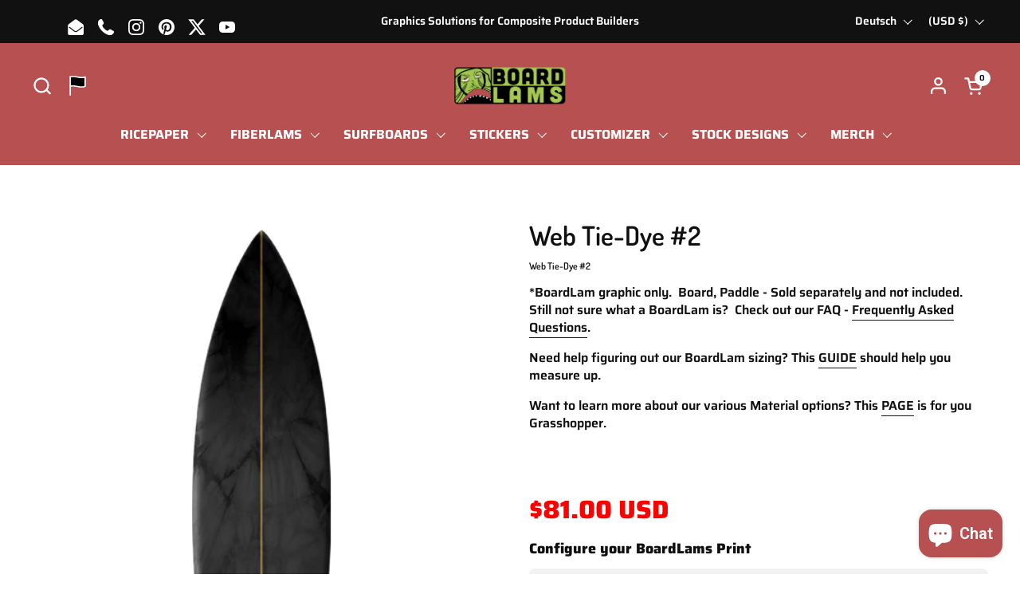

--- FILE ---
content_type: text/html; charset=utf-8
request_url: https://www.boardlams.com/de/products/web-tie-dye-2
body_size: 58254
content:
<!doctype html><html id="html" class="no-js" lang="de" dir="ltr">
<head>
    <script>
        console.log("As");
    </script>
<!-- Google Tag Manager -->
<script>(function(w,d,s,l,i){w[l]=w[l]||[];w[l].push({'gtm.start':
new Date().getTime(),event:'gtm.js'});var f=d.getElementsByTagName(s)[0],
j=d.createElement(s),dl=l!='dataLayer'?'&l='+l:'';j.async=true;j.src=
'https://www.googletagmanager.com/gtm.js?id='+i+dl;f.parentNode.insertBefore(j,f);
})(window,document,'script','dataLayer','GTM-MBKJWFTJ');</script>
<!-- End Google Tag Manager -->

<meta charset="utf-8">
<meta http-equiv="X-UA-Compatible" content="IE=edge,chrome=1">
<meta name="viewport" content="width=device-width, initial-scale=1.0, height=device-height, minimum-scale=1.0">
<style>
html{ padding-bottom: unset!important; }
</style><link rel="shortcut icon" href="//www.boardlams.com/cdn/shop/files/Monster-Footer-2-04.png?crop=center&height=48&v=1613165842&width=48" type="image/png"><title>Web Tie-Dye #2 surfboard graphics, art, rice paper, SUP, skimboard, snowboard, California &ndash; BoardLams.com
</title><meta name="description" content="Rice Paper, ricepaper, SUP, skimboard, wake surfer. Customize your board. Design your board">

<meta property="og:site_name" content="BoardLams.com">
<meta property="og:url" content="https://www.boardlams.com/de/products/web-tie-dye-2">
<meta property="og:title" content="Web Tie-Dye #2 surfboard graphics, art, rice paper, SUP, skimboard, snowboard, California">
<meta property="og:type" content="product">
<meta property="og:description" content="Rice Paper, ricepaper, SUP, skimboard, wake surfer. Customize your board. Design your board"><meta property="og:image" content="http://www.boardlams.com/cdn/shop/products/0187_WebTiedye_2-Size1-RasJahn.png?v=1595032898">
  <meta property="og:image:secure_url" content="https://www.boardlams.com/cdn/shop/products/0187_WebTiedye_2-Size1-RasJahn.png?v=1595032898">
  <meta property="og:image:width" content="305">
  <meta property="og:image:height" content="727"><meta property="og:price:amount" content="50.00">
  <meta property="og:price:currency" content="USD"><meta name="twitter:site" content="@boardlams"><meta name="twitter:card" content="summary_large_image">
<meta name="twitter:title" content="Web Tie-Dye #2 surfboard graphics, art, rice paper, SUP, skimboard, snowboard, California">
<meta name="twitter:description" content="Rice Paper, ricepaper, SUP, skimboard, wake surfer. Customize your board. Design your board"><script type="application/ld+json">
  [
    {
      "@context": "https://schema.org",
      "@type": "WebSite",
      "name": "BoardLams.com",
      "url": "https:\/\/www.boardlams.com"
    },
    {
      "@context": "https://schema.org",
      "@type": "Organization",
      "name": "BoardLams.com",
      "url": "https:\/\/www.boardlams.com"
    }
  ]
</script>

<script type="application/ld+json">
{
  "@context": "http://schema.org",
  "@type": "BreadcrumbList",
  "itemListElement": [
    {
      "@type": "ListItem",
      "position": 1,
      "name": "Startseite",
      "item": "https://www.boardlams.com"
    },{
        "@type": "ListItem",
        "position": 2,
        "name": "Web Tie-Dye #2",
        "item": "https://www.boardlams.com/de/products/web-tie-dye-2"
      }]
}
</script><script type="application/ld+json">
  {
    "@context": "http://schema.org",
    "@type": "Product",
    "name": "Web Tie-Dye #2",
    "url": "https:\/\/www.boardlams.com\/de\/products\/web-tie-dye-2",
    "offers": [{
          "@type" : "Offer","sku": "0187-Short-Eli","availability" : "http://schema.org/InStock",
          "price" : 81.0,
          "priceCurrency" : "USD",
          "url" : "https:\/\/www.boardlams.com\/de\/products\/web-tie-dye-2?variant=31974055051366"
        },
{
          "@type" : "Offer","sku": "0187-Mid-Eli","availability" : "http://schema.org/InStock",
          "price" : 100.0,
          "priceCurrency" : "USD",
          "url" : "https:\/\/www.boardlams.com\/de\/products\/web-tie-dye-2?variant=31974055084134"
        },
{
          "@type" : "Offer","sku": "0187-Long-Eli","availability" : "http://schema.org/InStock",
          "price" : 119.0,
          "priceCurrency" : "USD",
          "url" : "https:\/\/www.boardlams.com\/de\/products\/web-tie-dye-2?variant=31974055116902"
        },
{
          "@type" : "Offer","sku": "0187-SUP-Eli","availability" : "http://schema.org/InStock",
          "price" : 214.0,
          "priceCurrency" : "USD",
          "url" : "https:\/\/www.boardlams.com\/de\/products\/web-tie-dye-2?variant=31974055149670"
        },
{
          "@type" : "Offer","sku": "0187-Wake-Eli","availability" : "http://schema.org/InStock",
          "price" : 50.0,
          "priceCurrency" : "USD",
          "url" : "https:\/\/www.boardlams.com\/de\/products\/web-tie-dye-2?variant=31974055182438"
        },
{
          "@type" : "Offer","sku": "0187-Short-Eli","availability" : "http://schema.org/InStock",
          "price" : 75.0,
          "priceCurrency" : "USD",
          "url" : "https:\/\/www.boardlams.com\/de\/products\/web-tie-dye-2?variant=31974054920294"
        },
{
          "@type" : "Offer","sku": "0187-Mid-Eli","availability" : "http://schema.org/InStock",
          "price" : 92.0,
          "priceCurrency" : "USD",
          "url" : "https:\/\/www.boardlams.com\/de\/products\/web-tie-dye-2?variant=31974054953062"
        },
{
          "@type" : "Offer","sku": "0187-Long-Eli","availability" : "http://schema.org/InStock",
          "price" : 109.0,
          "priceCurrency" : "USD",
          "url" : "https:\/\/www.boardlams.com\/de\/products\/web-tie-dye-2?variant=31974054985830"
        },
{
          "@type" : "Offer","sku": "0187-SUP-Eli","availability" : "http://schema.org/InStock",
          "price" : 204.0,
          "priceCurrency" : "USD",
          "url" : "https:\/\/www.boardlams.com\/de\/products\/web-tie-dye-2?variant=31974055018598"
        }
],
    "brand": {
      "@type": "Brand",
      "name": "CreatorEli"
    },
    "description": "Web Tie-Dye #2\n*BoardLam graphic only.  Board, Paddle - Sold separately and not included. \n\nStill not sure what a BoardLam is?  Check out our FAQ - Frequently Asked Questions.\nNeed help figuring out our BoardLam sizing? This GUIDE should help you measure up.\nWant to learn more about our various Material options? This PAGE is for you Grasshopper.\n\n \n ",
    "category": "Our Designs","sku": "0187-Short-Eli",
    "image": {
      "@type": "ImageObject",
      "url": "https:\/\/www.boardlams.com\/cdn\/shop\/products\/0187_WebTiedye_2-Size1-RasJahn.png?v=1595032898",
      "image": "https:\/\/www.boardlams.com\/cdn\/shop\/products\/0187_WebTiedye_2-Size1-RasJahn.png?v=1595032898",
      "name": "Web Tie-Dye #2",
      "width": "305",
      "height": "727"
    }
  }
  </script><link rel="canonical" href="https://www.boardlams.com/de/products/web-tie-dye-2">

<link rel="preconnect" href="https://cdn.shopify.com"><link rel="preconnect" href="https://fonts.shopifycdn.com" crossorigin><script>
if(!window.jQuery){
var jqueryScript = document.createElement('script');
jqueryScript.setAttribute('src','https://ajax.googleapis.com/ajax/libs/jquery/3.6.0/jquery.min.js'); 
document.head.appendChild(jqueryScript); 
}

__DL__jQueryinterval = setInterval(function(){
// wait for jQuery to load & run script after jQuery has loaded
if(window.jQuery){
// search parameters
getURLParams = function(name, url){
if (!url) url = window.location.href;
name = name.replace(/[\[\]]/g, "\\$&");
var regex = new RegExp("[?&]" + name + "(=([^&#]*)|&|#|$)"),
results = regex.exec(url);
if (!results) return null;
if (!results[2]) return '';
return decodeURIComponent(results[2].replace(/\+/g, " "));
};

/**********************
* DYNAMIC DEPENDENCIES
***********************/

__DL__ = {
dynamicCart: false,  // if cart is dynamic (meaning no refresh on cart add) set to true
debug: false, // if true, console messages will be displayed
cart: null,
wishlist: null,
removeCart: null
};

customBindings = {
cartTriggers: [],
viewCart: [],
removeCartTrigger: [],
cartVisableSelector: [],
promoSubscriptionsSelectors: [],
promoSuccess: [],
ctaSelectors: [],
newsletterSelectors: [],
newsletterSuccess: [],
searchPage: [],
wishlistSelector: [],
removeWishlist: [],
wishlistPage: [],
searchTermQuery: [getURLParams('q')], // replace var with correct query
};

/* DO NOT EDIT */
defaultBindings = {
cartTriggers: ['form[action="/cart/add"] [type="submit"],.add-to-cart,.cart-btn'],
viewCart: ['form[action="/cart"],.my-cart,.trigger-cart,#mobileCart'],
removeCartTrigger: ['[href*="/cart/change"]'],
cartVisableSelector: ['.inlinecart.is-active,.inline-cart.is-active'],
promoSubscriptionsSelectors: [],
promoSuccess: [],
ctaSelectors: [],
newsletterSelectors: ['input.contact_email'],
newsletterSuccess: ['.success_message'],
searchPage: ['search'],
wishlistSelector: [],
removeWishlist: [],
wishlistPage: []
};

// stitch bindings
objectArray = customBindings;
outputObject = __DL__;

applyBindings = function(objectArray, outputObject){
for (var x in objectArray) {  
var key = x;
var objs = objectArray[x]; 
values = [];    
if(objs.length > 0){    
values.push(objs);
if(key in outputObject){              
values.push(outputObject[key]); 
outputObject[key] = values.join(", "); 
}else{        
outputObject[key] = values.join(", ");
}   
}  
}
};

applyBindings(customBindings, __DL__);
applyBindings(defaultBindings, __DL__);

/**********************
* PREREQUISITE LIBRARIES 
***********************/

clearInterval(__DL__jQueryinterval);

// jquery-cookies.js
if(typeof $.cookie!==undefined){
(function(a){if(typeof define==='function'&&define.amd){define(['jquery'],a)}else if(typeof exports==='object'){module.exports=a(require('jquery'))}else{a(jQuery)}}(function($){var g=/\+/g;function encode(s){return h.raw?s:encodeURIComponent(s)}function decode(s){return h.raw?s:decodeURIComponent(s)}function stringifyCookieValue(a){return encode(h.json?JSON.stringify(a):String(a))}function parseCookieValue(s){if(s.indexOf('"')===0){s=s.slice(1,-1).replace(/\\"/g,'"').replace(/\\\\/g,'\\')}try{s=decodeURIComponent(s.replace(g,' '));return h.json?JSON.parse(s):s}catch(e){}}function read(s,a){var b=h.raw?s:parseCookieValue(s);return $.isFunction(a)?a(b):b}var h=$.cookie=function(a,b,c){if(arguments.length>1&&!$.isFunction(b)){c=$.extend({},h.defaults,c);if(typeof c.expires==='number'){var d=c.expires,t=c.expires=new Date();t.setMilliseconds(t.getMilliseconds()+d*864e+5)}return(document.cookie=[encode(a),'=',stringifyCookieValue(b),c.expires?'; expires='+c.expires.toUTCString():'',c.path?'; path='+c.path:'',c.domain?'; domain='+c.domain:'',c.secure?'; secure':''].join(''))}var e=a?undefined:{},cookies=document.cookie?document.cookie.split('; '):[],i=0,l=cookies.length;for(;i<l;i++){var f=cookies[i].split('='),name=decode(f.shift()),cookie=f.join('=');if(a===name){e=read(cookie,b);break}if(!a&&(cookie=read(cookie))!==undefined){e[name]=cookie}}return e};h.defaults={};$.removeCookie=function(a,b){$.cookie(a,'',$.extend({},b,{expires:-1}));return!$.cookie(a)}}))}

/**********************
* Begin dataLayer Build 
***********************/

window.dataLayer = window.dataLayer || [];  // init data layer if doesn't already exist

var template = "product"; 

/**
* Landing Page Cookie
* 1. Detect if user just landed on the site
* 2. Only fires if Page Title matches website */

$.cookie.raw = true;
if ($.cookie('landingPage') === undefined || $.cookie('landingPage').length === 0) {
var landingPage = true;
$.cookie('landingPage', unescape);
$.removeCookie('landingPage', {path: '/'});
$.cookie('landingPage', 'landed', {path: '/'});
} else {
var landingPage = false;
$.cookie('landingPage', unescape);
$.removeCookie('landingPage', {path: '/'});
$.cookie('landingPage', 'refresh', {path: '/'});
}
if (__DL__.debug) {
console.log('Landing Page: ' + landingPage);
}

/** 
* Log State Cookie */


var isLoggedIn = false;

if (!isLoggedIn) {
$.cookie('logState', unescape);
$.removeCookie('logState', {path: '/'});
$.cookie('logState', 'loggedOut', {path: '/'});
} else {
if ($.cookie('logState') === 'loggedOut' || $.cookie('logState') === undefined) {
$.cookie('logState', unescape);
$.removeCookie('logState', {path: '/'});
$.cookie('logState', 'firstLog', {path: '/'});
} else if ($.cookie('logState') === 'firstLog') {
$.cookie('logState', unescape);
$.removeCookie('logState', {path: '/'});
$.cookie('logState', 'refresh', {path: '/'});
}
}

if ($.cookie('logState') === 'firstLog') {
var firstLog = true;
} else {
var firstLog = false;
}

/**********************
* DATALAYER SECTIONS 
***********************/

/**
* DATALAYER: Landing Page
* Fires any time a user first lands on the site. */

if ($.cookie('landingPage') === 'landed') {
dataLayer.push({
'pageType': 'Landing',
'event': 'first_time_visitor'
});
}

/** 
* DATALAYER: Log State
* 1. Determine if user is logged in or not.
* 2. Return User specific data. */

var logState = {


'logState' : "Logged Out",


'firstLog'      : firstLog,
'customerEmail' : null,
'timestamp'     : Date().replace(/\(.*?\)/g,''),  

'customerType'       : 'New',
'customerTypeNumber' :'1', 

'shippingInfo' : {
'fullName'  : null,
'firstName' : null,
'lastName'  : null,
'address1'  : null,
'address2'  : null,
'street'    : null,
'city'      : null,
'province'  : null,
'zip'       : null,
'country'   : null,
'phone'     : null,
},
'billingInfo' : {
'fullName'  : null,
'firstName' : null,
'lastName'  : null,
'address1'  : null,
'address2'  : null,
'street'    : null,
'city'      : null,
'province'  : null,
'zip'       : null,
'country'   : null,
'phone'     : null,
},
'checkoutEmail' : null,
'currency'      : "USD",
'pageType'      : 'Log State',
'event'         : 'logState'
}
dataLayer.push(logState);

/** 
* DATALAYER: Homepage */

if(document.location.pathname == "/"){
dataLayer.push({
'pageType' : 'Homepage',
'event'    : 'homepage',
logState
});
}

/** 
* DATALAYER: 404 Pages
* Fire on 404 Pages */


/** 
* DATALAYER: Blog Articles
* Fire on Blog Article Pages */


/** DATALAYER: Product List Page (Collections, Category)
* Fire on all product listing pages. */


/** DATALAYER: Product Page
* Fire on all Product View pages. */
  
var ecommerce = {
'items': [{
'item_id'        : 4884007387238,  
'item_variant'    : null,             
'item_name'      : "Web Tie-Dye #2",
'price'           : "50.00",
'item_brand'      : "CreatorEli",
'item_category'   : "Our Designs",
'item_list_name'  : null,
'description'     : "Web Tie-Dye #2*BoardLam graphic only.  Board, Paddle - Sold separately and not included. Still not sure what a BoardLam is?  Check out our FAQ - Frequently Asked Questions.Need help figuring out our BoardLam sizing? This GUIDE should help you measure up.Want to learn more about our various Material options? This PAGE is for you Grasshopper.  ",
'imageURL'        : 'https://www.boardlams.com/cdn/shop/products/0187_WebTiedye_2-Size1-RasJahn_grande.png?v=1595032898', 
'productURL'      : '/de/products/web-tie-dye-2'
}]
};               
dataLayer.push({
'pageType' : 'Product',
'event'    : 'view_item',
ecommerce
});

$(__DL__.cartTriggers).click(function(){
dataLayer.push({                    
'event'    : 'add_to_cart',
ecommerce
});                  
});              


/** DATALAYER: Cart View
* Fire anytime a user views their cart (non-dynamic) */               


/** DATALAYER: Checkout on Shopify Plus **/
if(Shopify.Checkout){
var ecommerce = {
'transaction_id': 'null',
'affiliation': "BoardLams.com",
'value': "",
'tax': "",
'shipping': "",
'subtotal': "",
'currency': null,

'email': null,
'items':[],
};
if(Shopify.Checkout.step){ 
if(Shopify.Checkout.step.length > 0){
if (Shopify.Checkout.step === 'contact_information'){
dataLayer.push({
'event'    :'begin_checkout',
'pageType' :'Customer Information',
'step': 1,
ecommerce
});
}else if (Shopify.Checkout.step === 'shipping_method'){
dataLayer.push({
'event'    :'add_shipping_info',
'pageType' :'Shipping Information',
ecommerce
});
}else if( Shopify.Checkout.step === "payment_method" ){
dataLayer.push({
'event'    :'add_payment_info',
'pageType' :'Add Payment Info',
ecommerce
});
}
}

/** DATALAYER: Transaction **/
if(Shopify.Checkout.page == "thank_you"){
transactionData = {
'transactionNumber'      : null,
'transactionId'          : null,
'transactionAffiliation' : "BoardLams.com",
'transactionTotal'       : "",
'transactionTax'         : "",
'transactionShipping'    : "",
'transactionSubtotal'    : "",

}
dataLayer.push({
'pageType' :'Transaction',
'event'    :'purchase',
transactionData
});
}               
}
}

/** DOM Ready **/   
$(document).ready(function() {

/** DATALAYER: Search Results */
var searchPage = new RegExp(__DL__.searchPage, "g");
if(document.location.pathname.match(searchPage)){
var ecommerce = {
items :[],
};
dataLayer.push({
'pageType'   : "Search",
'search_term' : __DL__.searchTermQuery,                                       
'event'      : "search",
'item_list_name'  : null,
ecommerce
});    
}

/** DATALAYER: Remove From Cart **/


/** Google Tag Manager **/
(function(w,d,s,l,i){w[l]=w[l]||[];w[l].push({'gtm.start':
new Date().getTime(),event:'gtm.js'});var f=d.getElementsByTagName(s)[0],
j=d.createElement(s),dl=l!='dataLayer'?'&l='+l:'';j.async=true;j.src=
'https://www.googletagmanager.com/gtm.js?id='+i+dl;f.parentNode.insertBefore(j,f);
})(window,document,'script','dataLayer','GTM-MBKJWFTJ');

}); // document ready
}
}, 500);
</script>
<link rel="preload" href="//www.boardlams.com/cdn/fonts/dosis/dosis_n6.91df0de34c355331d8ce29b63ed78b6feca5b856.woff2" as="font" type="font/woff2" crossorigin><link rel="preload" href="//www.boardlams.com/cdn/fonts/saira/saira_n6.f604faeadd7abe9de0501d528fdf1212f9c7614e.woff2" as="font" type="font/woff2" crossorigin><style type="text/css">
@font-face {
  font-family: Dosis;
  font-weight: 600;
  font-style: normal;
  font-display: swap;
  src: url("//www.boardlams.com/cdn/fonts/dosis/dosis_n6.91df0de34c355331d8ce29b63ed78b6feca5b856.woff2") format("woff2"),
       url("//www.boardlams.com/cdn/fonts/dosis/dosis_n6.4242a4da7c1f57ce7eeb0b2bbff3e1e1dded9c88.woff") format("woff");
}
@font-face {
  font-family: Saira;
  font-weight: 600;
  font-style: normal;
  font-display: swap;
  src: url("//www.boardlams.com/cdn/fonts/saira/saira_n6.f604faeadd7abe9de0501d528fdf1212f9c7614e.woff2") format("woff2"),
       url("//www.boardlams.com/cdn/fonts/saira/saira_n6.77e393bdf4633f8047d2752bd6a4aa3474b3c89e.woff") format("woff");
}
@font-face {
  font-family: Saira;
  font-weight: 700;
  font-style: normal;
  font-display: swap;
  src: url("//www.boardlams.com/cdn/fonts/saira/saira_n7.3f7362bcb0699c03fde052e2621337039e9f1b79.woff2") format("woff2"),
       url("//www.boardlams.com/cdn/fonts/saira/saira_n7.5b21ceea0d81b522e5146f598a5b761af26c639c.woff") format("woff");
}
@font-face {
  font-family: Saira;
  font-weight: 800;
  font-style: normal;
  font-display: swap;
  src: url("//www.boardlams.com/cdn/fonts/saira/saira_n8.3fa625ded123774e45cff8838cb9ae7419650787.woff2") format("woff2"),
       url("//www.boardlams.com/cdn/fonts/saira/saira_n8.62a30680b12427119a03d88370b2dbcc2962b95b.woff") format("woff");
}



</style>
<style type="text/css">

  :root {

    /* Font variables */

    --font-stack-headings-primary: Dosis, sans-serif;
    --font-weight-headings-primary: 600;
    --font-style-headings-primary: normal;

    --font-stack-body-primary: Saira, sans-serif;
    --font-weight-body-primary: 600;--font-weight-body-primary-bold: 800;--font-weight-body-primary-medium: 700;--font-style-body-primary: normal;

    --font-stack-body-secondary: Saira, sans-serif;
    --font-weight-body-secondary: 600;--font-weight-body-secondary-bold: 800;--font-style-body-secondary: normal;

    --font-weight-menu: var(--font-weight-body-primary-medium);
    --font-weight-buttons: var(--font-weight-body-primary-medium);

    --base-headings-primary-size: 40;
    --base-headings-secondary-size: ;
    --base-headings-line: 1;
    --base-headings-spacing: 0.0em;

    --base-body-primary-size: 16;
    --base-body-secondary-size: 18;
    --base-body-line: 1.4;

    /* Color variables */

    --color-background-header: #b75051;
    --color-text-header: #ffffff;
    --color-foreground-header: #000;
    --color-borders-header: rgba(255, 255, 255, 0.15);

    --color-background-main: #FFFFFF;
    --color-secondary-background-main: rgba(16, 16, 16, 0.08);
    --color-third-background-main: rgba(16, 16, 16, 0.04);
    --color-fourth-background-main: rgba(16, 16, 16, 0.02);
    --color-opacity-background-main: rgba(255, 255, 255, 0);
    --color-text-main: #101010;
    --color-foreground-main: #fff;
    --color-secondary-text-main: rgba(16, 16, 16, 0.6);
    --color-borders-main: rgba(16, 16, 16, 0.1);
    --color-background-main-alternate: #f2f2f2;

    --color-background-product-card: rgba(0,0,0,0);
    --color-background-cart-card: rgba(0,0,0,0);

    --color-background-footer: #101010;
    --color-text-footer: #f2efec;
    --color-borders-footer: rgba(242, 239, 236, 0.15);

    --color-borders-forms-primary: rgba(16, 16, 16, 0.3);
    --color-borders-forms-secondary: rgba(16, 16, 16, 0.6);

    /* Borders */

    --border-width-cards: px;
    --border-radius-cards: 0px;
    --border-width-buttons: 1px;
    --border-radius-buttons: 5px;
    --border-width-forms: 1px;
    --border-radius-forms: 6px;
    --border-radius-widgets: 7px;
    --border-radius-product-card: 13px;

    /* Layout */
    
    --theme-max-width: 1360px;
    --grid-gap-original-base: 32px;
    --container-vertical-space-base: 90px;
    --image-fit-padding: 0%;

  }

  .facets--horiz .facets__summary, #main select, .sidebar select {
    background-image: url('data:image/svg+xml;utf8,<svg fill="none" height="7" viewBox="0 0 12 7" width="12" xmlns="http://www.w3.org/2000/svg"><g fill="%23101010"><path d="m1.2334.554688 5.65685 5.656852-.7071.70711-5.656858-5.65686z"/><path d="m11.8252 1.26221-5.65686 5.65685-.70711-.70711 5.65687-5.65685z"/></g></svg>');
  }

  .star-rating__stars {
    background-image: url('data:image/svg+xml;utf8,<svg width="20" height="14" viewBox="0 0 14 13" fill="rgba%2816%2C+16%2C+16%2C+0.1%29" xmlns="http://www.w3.org/2000/svg"><path d="m7 0 1.572 4.837h5.085l-4.114 2.99 1.572 4.836L7 9.673l-4.114 2.99 1.571-4.837-4.114-2.99h5.085L7 0Z" stroke="rgba%2816%2C+16%2C+16%2C+0.1%29" stroke-width="0"/></svg>');
  }
  .star-rating__stars-active {
    background-image: url('data:image/svg+xml;utf8,<svg width="20" height="13" viewBox="0 0 14 13" fill="none" xmlns="http://www.w3.org/2000/svg"><path d="m7 0 1.572 4.837h5.085l-4.114 2.99 1.572 4.836L7 9.673l-4.114 2.99 1.571-4.837-4.114-2.99h5.085L7 0Z" fill="%23101010" stroke-width="0"/></svg>');
  }

  

</style>

<style id="root-height">
  :root {
    --window-height: 100vh;
  }
</style><link href="//www.boardlams.com/cdn/shop/t/85/assets/theme.css?v=165019317149053648351715229856" as="style" rel="preload"><link href="//www.boardlams.com/cdn/shop/t/85/assets/section-header.css?v=131293908594336598321714603761" as="style" rel="preload"><link href="//www.boardlams.com/cdn/shop/t/85/assets/component-product-item.css?v=11975702262294437291714603761" as="style" rel="preload"><link href="//www.boardlams.com/cdn/shop/t/85/assets/component-product-variants.css?v=181504290109420163051714603761" as="style" rel="preload"><link href="//www.boardlams.com/cdn/shop/t/85/assets/section-main-product.css?v=12022994528732163641714603761" as="style" rel="preload"><link href="//www.boardlams.com/cdn/shop/t/85/assets/theme.css?v=165019317149053648351715229856" rel="stylesheet" type="text/css" media="all" />

<script>window.performance && window.performance.mark && window.performance.mark('shopify.content_for_header.start');</script><meta id="shopify-digital-wallet" name="shopify-digital-wallet" content="/1422142/digital_wallets/dialog">
<meta name="shopify-checkout-api-token" content="078ce9543404f9755c6aab4f67382024">
<meta id="in-context-paypal-metadata" data-shop-id="1422142" data-venmo-supported="false" data-environment="production" data-locale="de_DE" data-paypal-v4="true" data-currency="USD">
<link rel="alternate" hreflang="x-default" href="https://www.boardlams.com/products/web-tie-dye-2">
<link rel="alternate" hreflang="en" href="https://www.boardlams.com/products/web-tie-dye-2">
<link rel="alternate" hreflang="fr" href="https://www.boardlams.com/fr/products/web-tie-dye-2">
<link rel="alternate" hreflang="es" href="https://www.boardlams.com/es/products/web-tie-dye-2">
<link rel="alternate" hreflang="pt" href="https://www.boardlams.com/pt/products/web-tie-dye-2">
<link rel="alternate" hreflang="de" href="https://www.boardlams.com/de/products/web-tie-dye-2">
<link rel="alternate" type="application/json+oembed" href="https://www.boardlams.com/de/products/web-tie-dye-2.oembed">
<script async="async" src="/checkouts/internal/preloads.js?locale=de-US"></script>
<link rel="preconnect" href="https://shop.app" crossorigin="anonymous">
<script async="async" src="https://shop.app/checkouts/internal/preloads.js?locale=de-US&shop_id=1422142" crossorigin="anonymous"></script>
<script id="apple-pay-shop-capabilities" type="application/json">{"shopId":1422142,"countryCode":"US","currencyCode":"USD","merchantCapabilities":["supports3DS"],"merchantId":"gid:\/\/shopify\/Shop\/1422142","merchantName":"BoardLams.com","requiredBillingContactFields":["postalAddress","email"],"requiredShippingContactFields":["postalAddress","email"],"shippingType":"shipping","supportedNetworks":["visa","masterCard","amex","discover","elo","jcb"],"total":{"type":"pending","label":"BoardLams.com","amount":"1.00"},"shopifyPaymentsEnabled":true,"supportsSubscriptions":true}</script>
<script id="shopify-features" type="application/json">{"accessToken":"078ce9543404f9755c6aab4f67382024","betas":["rich-media-storefront-analytics"],"domain":"www.boardlams.com","predictiveSearch":true,"shopId":1422142,"locale":"de"}</script>
<script>var Shopify = Shopify || {};
Shopify.shop = "boardlams.myshopify.com";
Shopify.locale = "de";
Shopify.currency = {"active":"USD","rate":"1.0"};
Shopify.country = "US";
Shopify.theme = {"name":"JPR PROD - Combine Theme - 10May2024","id":127299747942,"schema_name":"Combine","schema_version":"2.3.1","theme_store_id":1826,"role":"main"};
Shopify.theme.handle = "null";
Shopify.theme.style = {"id":null,"handle":null};
Shopify.cdnHost = "www.boardlams.com/cdn";
Shopify.routes = Shopify.routes || {};
Shopify.routes.root = "/de/";</script>
<script type="module">!function(o){(o.Shopify=o.Shopify||{}).modules=!0}(window);</script>
<script>!function(o){function n(){var o=[];function n(){o.push(Array.prototype.slice.apply(arguments))}return n.q=o,n}var t=o.Shopify=o.Shopify||{};t.loadFeatures=n(),t.autoloadFeatures=n()}(window);</script>
<script>
  window.ShopifyPay = window.ShopifyPay || {};
  window.ShopifyPay.apiHost = "shop.app\/pay";
  window.ShopifyPay.redirectState = null;
</script>
<script id="shop-js-analytics" type="application/json">{"pageType":"product"}</script>
<script defer="defer" async type="module" src="//www.boardlams.com/cdn/shopifycloud/shop-js/modules/v2/client.init-shop-cart-sync_kxAhZfSm.de.esm.js"></script>
<script defer="defer" async type="module" src="//www.boardlams.com/cdn/shopifycloud/shop-js/modules/v2/chunk.common_5BMd6ono.esm.js"></script>
<script type="module">
  await import("//www.boardlams.com/cdn/shopifycloud/shop-js/modules/v2/client.init-shop-cart-sync_kxAhZfSm.de.esm.js");
await import("//www.boardlams.com/cdn/shopifycloud/shop-js/modules/v2/chunk.common_5BMd6ono.esm.js");

  window.Shopify.SignInWithShop?.initShopCartSync?.({"fedCMEnabled":true,"windoidEnabled":true});

</script>
<script defer="defer" async type="module" src="//www.boardlams.com/cdn/shopifycloud/shop-js/modules/v2/client.payment-terms_C8PkVPzh.de.esm.js"></script>
<script defer="defer" async type="module" src="//www.boardlams.com/cdn/shopifycloud/shop-js/modules/v2/chunk.common_5BMd6ono.esm.js"></script>
<script defer="defer" async type="module" src="//www.boardlams.com/cdn/shopifycloud/shop-js/modules/v2/chunk.modal_DhTZgVSk.esm.js"></script>
<script type="module">
  await import("//www.boardlams.com/cdn/shopifycloud/shop-js/modules/v2/client.payment-terms_C8PkVPzh.de.esm.js");
await import("//www.boardlams.com/cdn/shopifycloud/shop-js/modules/v2/chunk.common_5BMd6ono.esm.js");
await import("//www.boardlams.com/cdn/shopifycloud/shop-js/modules/v2/chunk.modal_DhTZgVSk.esm.js");

  
</script>
<script>
  window.Shopify = window.Shopify || {};
  if (!window.Shopify.featureAssets) window.Shopify.featureAssets = {};
  window.Shopify.featureAssets['shop-js'] = {"shop-cart-sync":["modules/v2/client.shop-cart-sync_81xuAXRO.de.esm.js","modules/v2/chunk.common_5BMd6ono.esm.js"],"init-fed-cm":["modules/v2/client.init-fed-cm_B2l2C8gd.de.esm.js","modules/v2/chunk.common_5BMd6ono.esm.js"],"shop-button":["modules/v2/client.shop-button_DteRmTIv.de.esm.js","modules/v2/chunk.common_5BMd6ono.esm.js"],"init-windoid":["modules/v2/client.init-windoid_BrVTPDHy.de.esm.js","modules/v2/chunk.common_5BMd6ono.esm.js"],"shop-cash-offers":["modules/v2/client.shop-cash-offers_uZhaqfcC.de.esm.js","modules/v2/chunk.common_5BMd6ono.esm.js","modules/v2/chunk.modal_DhTZgVSk.esm.js"],"shop-toast-manager":["modules/v2/client.shop-toast-manager_lTRStNPf.de.esm.js","modules/v2/chunk.common_5BMd6ono.esm.js"],"init-shop-email-lookup-coordinator":["modules/v2/client.init-shop-email-lookup-coordinator_BhyMm2Vh.de.esm.js","modules/v2/chunk.common_5BMd6ono.esm.js"],"pay-button":["modules/v2/client.pay-button_uIj7-e2V.de.esm.js","modules/v2/chunk.common_5BMd6ono.esm.js"],"avatar":["modules/v2/client.avatar_BTnouDA3.de.esm.js"],"init-shop-cart-sync":["modules/v2/client.init-shop-cart-sync_kxAhZfSm.de.esm.js","modules/v2/chunk.common_5BMd6ono.esm.js"],"shop-login-button":["modules/v2/client.shop-login-button_hqVUT9QF.de.esm.js","modules/v2/chunk.common_5BMd6ono.esm.js","modules/v2/chunk.modal_DhTZgVSk.esm.js"],"init-customer-accounts-sign-up":["modules/v2/client.init-customer-accounts-sign-up_0Oyvgx7Z.de.esm.js","modules/v2/client.shop-login-button_hqVUT9QF.de.esm.js","modules/v2/chunk.common_5BMd6ono.esm.js","modules/v2/chunk.modal_DhTZgVSk.esm.js"],"init-shop-for-new-customer-accounts":["modules/v2/client.init-shop-for-new-customer-accounts_DojLPa1w.de.esm.js","modules/v2/client.shop-login-button_hqVUT9QF.de.esm.js","modules/v2/chunk.common_5BMd6ono.esm.js","modules/v2/chunk.modal_DhTZgVSk.esm.js"],"init-customer-accounts":["modules/v2/client.init-customer-accounts_DWlFj6gc.de.esm.js","modules/v2/client.shop-login-button_hqVUT9QF.de.esm.js","modules/v2/chunk.common_5BMd6ono.esm.js","modules/v2/chunk.modal_DhTZgVSk.esm.js"],"shop-follow-button":["modules/v2/client.shop-follow-button_BEIcZOGj.de.esm.js","modules/v2/chunk.common_5BMd6ono.esm.js","modules/v2/chunk.modal_DhTZgVSk.esm.js"],"lead-capture":["modules/v2/client.lead-capture_BSpzCmmh.de.esm.js","modules/v2/chunk.common_5BMd6ono.esm.js","modules/v2/chunk.modal_DhTZgVSk.esm.js"],"checkout-modal":["modules/v2/client.checkout-modal_8HiTfxyj.de.esm.js","modules/v2/chunk.common_5BMd6ono.esm.js","modules/v2/chunk.modal_DhTZgVSk.esm.js"],"shop-login":["modules/v2/client.shop-login_Fe0VhLV0.de.esm.js","modules/v2/chunk.common_5BMd6ono.esm.js","modules/v2/chunk.modal_DhTZgVSk.esm.js"],"payment-terms":["modules/v2/client.payment-terms_C8PkVPzh.de.esm.js","modules/v2/chunk.common_5BMd6ono.esm.js","modules/v2/chunk.modal_DhTZgVSk.esm.js"]};
</script>
<script>(function() {
  var isLoaded = false;
  function asyncLoad() {
    if (isLoaded) return;
    isLoaded = true;
    var urls = ["https:\/\/assets.getuploadkit.com\/assets\/uploadkit-client.js?shop=boardlams.myshopify.com","https:\/\/shopify.covet.pics\/covet-pics-widget-inject.js?shop=boardlams.myshopify.com"];
    for (var i = 0; i < urls.length; i++) {
      var s = document.createElement('script');
      s.type = 'text/javascript';
      s.async = true;
      s.src = urls[i];
      var x = document.getElementsByTagName('script')[0];
      x.parentNode.insertBefore(s, x);
    }
  };
  if(window.attachEvent) {
    window.attachEvent('onload', asyncLoad);
  } else {
    window.addEventListener('load', asyncLoad, false);
  }
})();</script>
<script id="__st">var __st={"a":1422142,"offset":-28800,"reqid":"8181bcab-c1b9-47ea-8eb1-4061a8418310-1768976371","pageurl":"www.boardlams.com\/de\/products\/web-tie-dye-2","u":"315d99c781ea","p":"product","rtyp":"product","rid":4884007387238};</script>
<script>window.ShopifyPaypalV4VisibilityTracking = true;</script>
<script id="captcha-bootstrap">!function(){'use strict';const t='contact',e='account',n='new_comment',o=[[t,t],['blogs',n],['comments',n],[t,'customer']],c=[[e,'customer_login'],[e,'guest_login'],[e,'recover_customer_password'],[e,'create_customer']],r=t=>t.map((([t,e])=>`form[action*='/${t}']:not([data-nocaptcha='true']) input[name='form_type'][value='${e}']`)).join(','),a=t=>()=>t?[...document.querySelectorAll(t)].map((t=>t.form)):[];function s(){const t=[...o],e=r(t);return a(e)}const i='password',u='form_key',d=['recaptcha-v3-token','g-recaptcha-response','h-captcha-response',i],f=()=>{try{return window.sessionStorage}catch{return}},m='__shopify_v',_=t=>t.elements[u];function p(t,e,n=!1){try{const o=window.sessionStorage,c=JSON.parse(o.getItem(e)),{data:r}=function(t){const{data:e,action:n}=t;return t[m]||n?{data:e,action:n}:{data:t,action:n}}(c);for(const[e,n]of Object.entries(r))t.elements[e]&&(t.elements[e].value=n);n&&o.removeItem(e)}catch(o){console.error('form repopulation failed',{error:o})}}const l='form_type',E='cptcha';function T(t){t.dataset[E]=!0}const w=window,h=w.document,L='Shopify',v='ce_forms',y='captcha';let A=!1;((t,e)=>{const n=(g='f06e6c50-85a8-45c8-87d0-21a2b65856fe',I='https://cdn.shopify.com/shopifycloud/storefront-forms-hcaptcha/ce_storefront_forms_captcha_hcaptcha.v1.5.2.iife.js',D={infoText:'Durch hCaptcha geschützt',privacyText:'Datenschutz',termsText:'Allgemeine Geschäftsbedingungen'},(t,e,n)=>{const o=w[L][v],c=o.bindForm;if(c)return c(t,g,e,D).then(n);var r;o.q.push([[t,g,e,D],n]),r=I,A||(h.body.append(Object.assign(h.createElement('script'),{id:'captcha-provider',async:!0,src:r})),A=!0)});var g,I,D;w[L]=w[L]||{},w[L][v]=w[L][v]||{},w[L][v].q=[],w[L][y]=w[L][y]||{},w[L][y].protect=function(t,e){n(t,void 0,e),T(t)},Object.freeze(w[L][y]),function(t,e,n,w,h,L){const[v,y,A,g]=function(t,e,n){const i=e?o:[],u=t?c:[],d=[...i,...u],f=r(d),m=r(i),_=r(d.filter((([t,e])=>n.includes(e))));return[a(f),a(m),a(_),s()]}(w,h,L),I=t=>{const e=t.target;return e instanceof HTMLFormElement?e:e&&e.form},D=t=>v().includes(t);t.addEventListener('submit',(t=>{const e=I(t);if(!e)return;const n=D(e)&&!e.dataset.hcaptchaBound&&!e.dataset.recaptchaBound,o=_(e),c=g().includes(e)&&(!o||!o.value);(n||c)&&t.preventDefault(),c&&!n&&(function(t){try{if(!f())return;!function(t){const e=f();if(!e)return;const n=_(t);if(!n)return;const o=n.value;o&&e.removeItem(o)}(t);const e=Array.from(Array(32),(()=>Math.random().toString(36)[2])).join('');!function(t,e){_(t)||t.append(Object.assign(document.createElement('input'),{type:'hidden',name:u})),t.elements[u].value=e}(t,e),function(t,e){const n=f();if(!n)return;const o=[...t.querySelectorAll(`input[type='${i}']`)].map((({name:t})=>t)),c=[...d,...o],r={};for(const[a,s]of new FormData(t).entries())c.includes(a)||(r[a]=s);n.setItem(e,JSON.stringify({[m]:1,action:t.action,data:r}))}(t,e)}catch(e){console.error('failed to persist form',e)}}(e),e.submit())}));const S=(t,e)=>{t&&!t.dataset[E]&&(n(t,e.some((e=>e===t))),T(t))};for(const o of['focusin','change'])t.addEventListener(o,(t=>{const e=I(t);D(e)&&S(e,y())}));const B=e.get('form_key'),M=e.get(l),P=B&&M;t.addEventListener('DOMContentLoaded',(()=>{const t=y();if(P)for(const e of t)e.elements[l].value===M&&p(e,B);[...new Set([...A(),...v().filter((t=>'true'===t.dataset.shopifyCaptcha))])].forEach((e=>S(e,t)))}))}(h,new URLSearchParams(w.location.search),n,t,e,['guest_login'])})(!0,!0)}();</script>
<script integrity="sha256-4kQ18oKyAcykRKYeNunJcIwy7WH5gtpwJnB7kiuLZ1E=" data-source-attribution="shopify.loadfeatures" defer="defer" src="//www.boardlams.com/cdn/shopifycloud/storefront/assets/storefront/load_feature-a0a9edcb.js" crossorigin="anonymous"></script>
<script crossorigin="anonymous" defer="defer" src="//www.boardlams.com/cdn/shopifycloud/storefront/assets/shopify_pay/storefront-65b4c6d7.js?v=20250812"></script>
<script data-source-attribution="shopify.dynamic_checkout.dynamic.init">var Shopify=Shopify||{};Shopify.PaymentButton=Shopify.PaymentButton||{isStorefrontPortableWallets:!0,init:function(){window.Shopify.PaymentButton.init=function(){};var t=document.createElement("script");t.src="https://www.boardlams.com/cdn/shopifycloud/portable-wallets/latest/portable-wallets.de.js",t.type="module",document.head.appendChild(t)}};
</script>
<script data-source-attribution="shopify.dynamic_checkout.buyer_consent">
  function portableWalletsHideBuyerConsent(e){var t=document.getElementById("shopify-buyer-consent"),n=document.getElementById("shopify-subscription-policy-button");t&&n&&(t.classList.add("hidden"),t.setAttribute("aria-hidden","true"),n.removeEventListener("click",e))}function portableWalletsShowBuyerConsent(e){var t=document.getElementById("shopify-buyer-consent"),n=document.getElementById("shopify-subscription-policy-button");t&&n&&(t.classList.remove("hidden"),t.removeAttribute("aria-hidden"),n.addEventListener("click",e))}window.Shopify?.PaymentButton&&(window.Shopify.PaymentButton.hideBuyerConsent=portableWalletsHideBuyerConsent,window.Shopify.PaymentButton.showBuyerConsent=portableWalletsShowBuyerConsent);
</script>
<script data-source-attribution="shopify.dynamic_checkout.cart.bootstrap">document.addEventListener("DOMContentLoaded",(function(){function t(){return document.querySelector("shopify-accelerated-checkout-cart, shopify-accelerated-checkout")}if(t())Shopify.PaymentButton.init();else{new MutationObserver((function(e,n){t()&&(Shopify.PaymentButton.init(),n.disconnect())})).observe(document.body,{childList:!0,subtree:!0})}}));
</script>
<link id="shopify-accelerated-checkout-styles" rel="stylesheet" media="screen" href="https://www.boardlams.com/cdn/shopifycloud/portable-wallets/latest/accelerated-checkout-backwards-compat.css" crossorigin="anonymous">
<style id="shopify-accelerated-checkout-cart">
        #shopify-buyer-consent {
  margin-top: 1em;
  display: inline-block;
  width: 100%;
}

#shopify-buyer-consent.hidden {
  display: none;
}

#shopify-subscription-policy-button {
  background: none;
  border: none;
  padding: 0;
  text-decoration: underline;
  font-size: inherit;
  cursor: pointer;
}

#shopify-subscription-policy-button::before {
  box-shadow: none;
}

      </style>

<script>window.performance && window.performance.mark && window.performance.mark('shopify.content_for_header.end');</script>

<script>

/* js helpers */
const debounce = (fn, wait) => {
let t;
return (...args) => {
clearTimeout(t);
t = setTimeout(() => fn.apply(this, args), wait);
};
}
window.KEYCODES = {
TAB: 9,
ESC: 27,
DOWN: 40,
RIGHT: 39,
UP: 38,
LEFT: 37,
RETURN: 13
};

/* background image sizes */
const rbi = [];
const rbiSetSize = (img) => {
if ( img.offsetWidth / img.dataset.ratio < img.offsetHeight ) {
img.setAttribute('sizes', `${Math.ceil(img.offsetHeight * img.dataset.ratio)}px`);
} else {
img.setAttribute('sizes', `${Math.ceil(img.offsetWidth)}px`);
}
}
window.addEventListener('resize', debounce(()=>{
for ( let img of rbi ) {
rbiSetSize(img);
}
}, 250));

/* lazy looad images reveal effect */
const imageReveal = new IntersectionObserver((entries, observer)=>{
entries.forEach(entry=>{
if ( entry.isIntersecting ) {
setTimeout(()=>{
entry.target.classList.remove('lazy-image--to-reveal');
}, 500);
entry.target.classList.add('lazy-image--revealed');
observer.unobserve(entry.target);
}
});
}, {rootMargin: '20px 0px 0px 0px'});
</script><noscript>
<link rel="stylesheet" href="//www.boardlams.com/cdn/shop/t/85/assets/theme-noscript.css?v=179842145173141752951714603761">
</noscript>
<!-- BEGIN app block: shopify://apps/loyalty-rewards-and-referrals/blocks/embed-sdk/6f172e67-4106-4ac0-89c5-b32a069b3101 -->

<style
  type='text/css'
  data-lion-app-styles='main'
  data-lion-app-styles-settings='{&quot;disableBundledCSS&quot;:false,&quot;disableBundledFonts&quot;:false,&quot;useClassIsolator&quot;:false}'
></style>

<!-- loyaltylion.snippet.version=8056bbc037+8007 -->

<script>
  
  !function(t,n){function o(n){var o=t.getElementsByTagName("script")[0],i=t.createElement("script");i.src=n,i.crossOrigin="",o.parentNode.insertBefore(i,o)}if(!n.isLoyaltyLion){window.loyaltylion=n,void 0===window.lion&&(window.lion=n),n.version=2,n.isLoyaltyLion=!0;var i=new Date,e=i.getFullYear().toString()+i.getMonth().toString()+i.getDate().toString();o("https://sdk.loyaltylion.net/static/2/loader.js?t="+e);var r=!1;n.init=function(t){if(r)throw new Error("Cannot call lion.init more than once");r=!0;var a=n._token=t.token;if(!a)throw new Error("Token must be supplied to lion.init");for(var l=[],s="_push configure bootstrap shutdown on removeListener authenticateCustomer".split(" "),c=0;c<s.length;c+=1)!function(t,n){t[n]=function(){l.push([n,Array.prototype.slice.call(arguments,0)])}}(n,s[c]);o("https://sdk.loyaltylion.net/sdk/start/"+a+".js?t="+e+i.getHours().toString()),n._initData=t,n._buffer=l}}}(document,window.loyaltylion||[]);

  
    
      loyaltylion.init(
        { token: "383a82f8c739a9dfda2cfc04db723a50" }
      );
    
  

  loyaltylion.configure({
    disableBundledCSS: false,
    disableBundledFonts: false,
    useClassIsolator: false,
  })

  
</script>



<!-- END app block --><!-- BEGIN app block: shopify://apps/buildify/blocks/buildify/c61a3e2d-2258-4e8a-82e5-6044f9fc79eb -->

<script type="text/javascript" id="buildify_no_conflict_jquery">
    function bfShopObject () {
        window.$b_jQuery = jQuery.noConflict(true);
        document.addEventListener("DOMContentLoaded", () => {
            window.BuildifyTheme = {
                'money_format': 					"\u003cspan class=money\u003e${{amount}} USD\u003c\/span\u003e",
                'money_with_currency_format': 	    "\u003cspan class=money\u003e${{amount}} USD\u003c\/span\u003e",
                'secure_url':						"https:\/\/www.boardlams.com"
            };
            window.buildifyLang = {
                "defaultLanguage": "en",
                "shopifyLocales": [{"code":"en","rootUrl":"\/", "name":"Englisch", "primary":true},{"code":"fr","rootUrl":"\/fr", "name":"Französisch", "primary":false},{"code":"es","rootUrl":"\/es", "name":"Spanisch", "primary":false},{"code":"pt-BR","rootUrl":"\/pt", "name":"Portugiesisch (Brasilien)", "primary":false},{"code":"de","rootUrl":"\/de", "name":"Deutsch", "primary":false}    ]
            };
        });
    }
</script>

<script>
(function initBuildifyLang() {
    document.addEventListener("DOMContentLoaded", () => {
            window.BuildifyTheme = {
                'money_format': 					"\u003cspan class=money\u003e${{amount}} USD\u003c\/span\u003e",
                'money_with_currency_format': 	    "\u003cspan class=money\u003e${{amount}} USD\u003c\/span\u003e",
                'secure_url':						"https:\/\/www.boardlams.com"
            };
            window.buildifyLang = {
                "defaultLanguage": "en",
                "shopifyLocales": [{"code":"en","rootUrl":"\/", "name":"Englisch", "primary":true},{"code":"fr","rootUrl":"\/fr", "name":"Französisch", "primary":false},{"code":"es","rootUrl":"\/es", "name":"Spanisch", "primary":false},{"code":"pt-BR","rootUrl":"\/pt", "name":"Portugiesisch (Brasilien)", "primary":false},{"code":"de","rootUrl":"\/de", "name":"Deutsch", "primary":false}    ]
            };
        });
   
})();

  (async function initJQ() {
  function loadScript(src) {
      return new Promise(function(resolve, reject) {
          let script = document.createElement('script');
          script.src = src;
          script.onload = () => resolve(script);
          script.onerror = () => reject(new Error(`Ошибка загрузки скрипта ${src}`));
          document.head.append(script);
      });
  }

  if(window.bfWithoutJquery){
  await loadScript('https://cdnjs.cloudflare.com/ajax/libs/jquery-migrate/3.4.1/jquery-migrate.min.js')
  await loadScript('https://ajax.googleapis.com/ajax/libs/jqueryui/1.12.1/jquery-ui.min.js')
  window.$b_jQuery = jQuery
  bfInitConfig();

  } else {

  await loadScript('https://cdnjs.cloudflare.com/ajax/libs/jquery/1.11.3/jquery.min.js')
  await loadScript('https://ajax.googleapis.com/ajax/libs/jqueryui/1.12.1/jquery-ui.min.js')
  window.$b_jQuery = jQuery.noConflict(true);
  bfInitConfig();
  }
})();
</script>

<script async src="https://platform.instagram.com/en_US/embeds.js"></script>
<script async src="https://platform.twitter.com/widgets.js"></script>
<script async src="https://apis.google.com/js/platform.js"></script>

<!-- SKIP_ON_BUILDIFY_EDIT_MODE --><script type="text/javascript">
    function bfInitConfig (){
        //Init config
        window.buildifyFrontendConfig = {
            "isEditMode": "",
            "stretchedSectionContainer": "",
            "is_rtl": "",
            "urls": {
                "assets": "\/"
            },
            "mode": "min",
            "selectors": {"buildify-":"bdf-","buildify-hidden":"bdf-hdn","buildify-clearfix":"bdf-clr","buildify-animation-":"bdf-anm-","buildify-wrapper":"bdf-wrp","buildify-title":"bdf-ttl","buildify-inner":"bdf-innr","buildify-section":"bdf-s","buildify-section-items-":"bdf-s-i-","buildify-section-height-":"bdf-s-h-","buildify-section-modal":"bdf-s-modal","buildify-section-wrap":"bdf-s-wrp","buildify-section-content-":"bdf-s-cnt-","buildify-row":"bdf-r","buildify-container":"bdf-ctr","buildify-column":"bdf-c","buildify-column-wrap":"bdf-c-wrp","buildify-col-":"bdf-c-s-","buildify-widget":"bdf-w","buildify-widget-wrap":"bdf-w-wrp","buildify-widget-container":"bdf-w-ctr","buildify-element":"bdf-e","buildify-element-overlay":"bdf-e-orl","buildify-element-wrapper":"bdf-e-wrp","buildify-element-title-wrapper":"bdf-e-t-wrp","buildify-element-populated":"bdf-e-ppl","buildify-modal":"bdf-mdl","buildify-modal-wrapper":"bdf-mdl-wrp","buildify-modal-content":"bdf-mdl-cnt","buildify-top-column":"bdf-top-c","buildify-inner-column":"bdf-inner-c","buildify-top-section":"bdf-top-s","buildify-inner-section":"bdf-inner-s","buildify-reverse-mobile":"bdf-reverse-mobile","buildify-editor-active":"bdf-edt-a","buildify-slick-slider":"bdf-slck-sl","buildify-shape":"bdf-shp","buildify-button":"bdf-btn","buildify-button-wrapper":"bdf-btn-wrp","buildify-button-content-wrapper":"bdf-btn-cnt-wrp","buildify-variant-select":"bdf-vnt-sct","buildify-variant-select-wrapper":"bdf-vnt-sct-wrp","buildify-video-wrapper":"bdf-vid-wrp","buildify-aspect-ratio-":"bdf-asp-rat-","buildify-custom-embed":"bdf-cstm-ed","buildify-custom-embed-image-overlay":"bdf-cstm-ed-img-ovl","buildify-background-video-container":"bdf-bgr-vid-ctr","buildify-background-video":"bdf-bgr-vid","buildify-background-overlay":"bdf-bgr-orl","buildify-html5-video":"bdf-html5-vid","buildify-view-":"bdf-v-","buildify-invisible":"bdf-inv","buildify%s-align-":"bdf%s-aln-","buildify-v-align-":"bdf-v-aln-","buildify%s-button-align-":"bdf%s-btn-aln-","buildify-size-":"bdf-sz-","buildify-position-":"bdf-pos-","buildify-form":"bdf-f","buildify-form-fields-wrapper":"bdf-f-fld-wrp","buildify-form-description":"bdf-f-d","buildify-labels-":"bdf-lbl-","buildify-field":"bdf-fld","buildify-field-group":"bdf-fld-grp","buildify-field-subgroup":"bdf-fld-sgrp","buildify-field-label":"bdf-fld-lbl","buildify-select-wrapper":"bdf-sct-wrp","buildify-alert":"bdf-alrt","buildify-alert-title":"bdf-alrt-t","buildify-alert-description":"bdf-alrt-d","buildify-alert-dismiss":"bdf-alrt-rm","buildify-open-":"bdf-opn-","buildify-accordion":"bdf-acrd","buildify-accordion-item":"bdf-acrd-itm","buildify-accordion-title":"bdf-acrd-t","buildify-accordion-content":"bdf-acrd-cnt","buildify-accordion-icon":"bdf-acrd-i","buildify-tab":"bdf-tb","buildify-tab-content":"bdf-tb-cnt","buildify-tab-title":"bdf-tb-t","buildify-tab-mobile-title":"bdf-tb-ph-t","buildify-tab-desktop-title":"bdf-tb-dt-t","buildify-tabs":"bdf-tbs","buildify-tabs-wrapper":"bdf-tbs-wrp","buildify-tabs-content-wrapper":"bdf-tbs-cnt-wrp","buildify-tabs-view-":"bdf-tbs-v-","buildify-product-carousel":"bdf-prd-crsl","buildify-collection-carousel-wrapper":"bdf-clct-carousel-wrp","buildify-product-carousel-wrapper":"bdf-prd-crsl-wrp","buildify-image-box-wrapper":"bdf-img-box-wrp","buildify-image-box-content":"bdf-img-box-cnt","buildify-image-box-img":"bdf-img-box-img","buildify-image-box-title":"bdf-img-box-t","buildify-image-box-description":"bdf-img-box-d","buildify-image-box-price":"bdf-img-box-price","buildify-image-box-price-old":"bdf-img-box-price-old","buildify-countdown-wrapper":"bdf-cntdwn-wrp","buildify-countdown-item":"bdf-cntdwn-itm","buildify-countdown-digits":"bdf-cntdwn-dig","buildify-countdown-label":"bdf-cntdwn-lbl","buildify-countdown--label":"bdf-cntdwn--lbl","buildify-counter":"bdf-cntr","buildify-counter-number":"bdf-cntr-nmbr","buildify-counter-number-wrapper":"bdf-cntr-nmbr-wrp","buildify-counter-number-prefix":"bdf-cntr-nmbr-prf","buildify-counter-number-suffix":"bdf-cntr-nmbr-sff","buildify-counter-title":"bdf-cntr-t","buildify-divider":"bdf-dvdr","buildify-divider-separator":"bdf-dvdr-sep","buildify-flip-box":"bdf-flip-bx","buildify-flip-box__front":"bdf-flip-bx-fr","buildify-flip-box__back":"bdf-flip-bx-bc","buildify-flip-box__layer":"bdf-flip-bx-lr","buildify-flip-box__layer__overlay":"bdf-flip-bx-lr-ovr","buildify-flip-box__layer__title":"bdf-flip-bx-lr-t","buildify-flip-box__layer__description":"bdf-flip-bx-lr-d","buildify-flip-box__layer__inner":"bdf-flip-bx-lr-i","buildify-flip-box__button":"bdf-flip-bx-btn","buildify-flip-box__image":"bdf-flip-bx-img","buildify-flip-box--direction-":"bdf-flip-bx-dir-","buildify-flip-box--effect-":"bdf-flip-bx-eff-","buildify-price-list":"bdf-prc-l","buildify-price-list-image":"bdf-prc-l-img","buildify-price-list-text":"bdf-prc-l-txt","buildify-price-list-item":"bdf-prc-l-itm","buildify-price-list-price":"bdf-prc-l-prc","buildify-price-list-header":"bdf-prc-l-hdr","buildify-price-list-title":"bdf-prc-l-t","buildify-price-list-description":"bdf-prc-l-d","buildify-price-list-separator":"bdf-prc-l-spr","buildify-price-table":"bdf-prc-tbl","buildify-progress":"bdf-prg","buildify-progress-wrapper":"bdf-prg-wrp","buildify-progress-bar":"bdf-prg-b","buildify-progress-text":"bdf-prg-txt","buildify-progress-percentage":"bdf-prg-prct","buildify-slides":"bdf-slds","buildify-slides-wrapper":"bdf-slds-wrp","buildify-slide-heading":"bdf-sld-hd","buildify-slide-description":"bdf-sld-d","buildify-slide-button":"bdf-sld-btn","buildify-slide-content":"bdf-sld-cnt","buildify-testimonial-wrapper":"bdf-tstm-wrp","buildify-testimonial-content":"bdf-tstm-cnt","buildify-testimonial-name":"bdf-tstm-nm","buildify-testimonial-job":"bdf-tstm-jb","buildify-testimonial-text-align-":"bdf-tstm-txt-aln-","buildify-testimonial-meta":"bdf-tstm-mt","buildify-testimonial-details":"bdf-tstm-det","buildify-testimonial-image":"bdf-tstm-img","buildify-testimonial-image-position-":"bdf-tstm-img-pos-","buildify-toggle":"bdf-tgl","buildify-toggle-title":"bdf-tgl-t","buildify-toggle-icon":"bdf-tgl-i","buildify-toggle-item":"bdf-tgl-itm","buildify-toggle-content":"bdf-tgl-cnt","buildify-facebook-wrapper":"bdf-fb-wrp","buildify-facebook-iframe":"bdf-fb-if","buildify-facebook-wrapper-container":"bdf-fb-wrp-cnt","buildify-social-icon":"bdf-sc-i","buildify-social-icons-wrapper":"bdf-sc-i-wrp","buildify-icon":"bdf-i","buildify-icon-wrapper":"bdf-i-wrp","buildify-icon-list-item":"bdf-i-l-itm","buildify-icon-list-items":"bdf-i-l-itms","buildify-icon-list-text":"bdf-i-l-txt","buildify-icon-list-icon":"bdf-i-l-i","buildify-icon-box-wrapper":"bdf-i-bx-wrp","buildify-icon-box-content":"bdf-i-bx-cnt","buildify-icon-box-img":"bdf-i-bx-img","buildify-icon-box-icon":"bdf-i-bx-i","buildify-icon-box-title":"bdf-i-bx-t","buildify-icon-box-description":"bdf-i-bx-d","buildify-image-gallery":"bdf-img-glr","buildify-image-caption":"bdf-img-cpt","buildify-image-carousel":"bdf-img-crsl","buildify-image-carousel-wrapper":"bdf-img-crsl-wrp","buildify-heading-title":"bdf-h-t","buildify-spacer":"bdf-spc","buildify-spacer-inner":"bdf-spc-inr","buildify-soundcloud-wrapper":"bdf-sndc-wrp","buildify-image":"bdf-img","buildify-image-shape-":"bdf-img-shape-","buildify-text-editor":"bdf-txt-edt","buildify_disqus_element":"bdf-dsqs-el","buildify-caption":"bdf-cpt"}
        };
        if(document.querySelector('#buildify')){
            var scriptBuildify = document.createElement("script");
            scriptBuildify.type = "text/javascript";
            scriptBuildify.src = "https://cdn.shopify.com/extensions/962980d0-d75e-4e72-b6df-7cf3e119832b/1.8.0/assets/buildify-frontend.js";
            document.querySelector('body').append(scriptBuildify);
        }
    }
</script>
<!-- /SKIP_ON_BUILDIFY_EDIT_MODE --><!-- ./snippets/buildify-head.liquid --><!-- BEGIN app snippet: buildify-global-styles --><!-- ./snippets/buildify-global-styles.liquid --><link href="//cdn.shopify.com/extensions/962980d0-d75e-4e72-b6df-7cf3e119832b/1.8.0/assets/buildify.css" rel="stylesheet" type="text/css" media="all" />
<link href="https://cdnjs.cloudflare.com/ajax/libs/font-awesome/4.7.0/css/font-awesome.min.css" rel="stylesheet" type="text/css" media="all" /><!-- END app snippet --><!-- SKIP_ON_BUILDIFY_EDIT_MODE_HEAD --><!-- BEGIN app snippet: buildify-item-styles --><!-- ./snippets/buildify-item-styles.liquid -->

<style>.bdf-w-table td.bdf-tbl__cell{font-family:"Roboto", Sans-serif;font-weight:500;}.bdf-w-table th.bdf-tbl__cell{font-family:"Roboto", Sans-serif;font-weight:500;}.bdf-w-divider .bdf-dvdr-sep{border-top-color:#707070;}.bdf-w-heading .bdf-h-t{color:#202020;font-family:"Roboto", Sans-serif;font-weight:600;}.bdf-w-blockquote .bdf-bq__content{color:#707070;}.bdf-w-blockquote .bdf-bq__author{color:#b7b4b4;}.bdf-w-text-divider .bdf-txt-dvr__text{color:#707070;font-family:"Dosis", Sans-serif;font-weight:400;}.bdf-w-text-divider .bdf-txt-dvr__divider{background-color:#cc6666;}.bdf-w-text-editor{color:#707070;font-family:"Dosis", Sans-serif;font-weight:400;}.bdf-w-text-editor.buildify-drop-cap-view-stacked .buildify-drop-cap{background-color:#202020;}.bdf-w-text-editor.buildify-drop-cap-view-framed .buildify-drop-cap, .bdf-w-text-editor.buildify-drop-cap-view-default .buildify-drop-cap{color:#202020;border-color:#202020;}.bdf-w-animated-headline .bdf-ahl-dynamic-wrapper path{stroke:#cc6666;}.bdf-w-animated-headline span{color:#b7b4b4;}.bdf-w-animated-headline .bdf-ahl{font-family:"Roboto", Sans-serif;font-weight:600;}.bdf-w-animated-headline .bdf-ahl-dynamic-text{color:#b7b4b4;font-family:"Roboto", Sans-serif;font-weight:600;}.bdf-w-unfold .bdf-unfold__content{font-family:"Dosis", Sans-serif;font-weight:400;}.bdf-w-unfold a.bdf-key, .bdf-w-unfold .bdf-key{font-family:"Roboto", Sans-serif;font-weight:500;background-color:#cc6666;}.bdf-w-unfold a.bdf-key:hover, .bdf-w-unfold .bdf-key:hover{background-color:#cc6666;}.bdf-w-alert .bdf-alrt-t{font-family:"Roboto", Sans-serif;font-weight:600;}.bdf-w-alert .bdf-alrt-d{font-family:"Dosis", Sans-serif;font-weight:400;}.bdf-w-button-group .bdf-key{font-family:"Roboto", Sans-serif;font-weight:500;background-color:#cc6666;}.bdf-w-button-group .bdf-key-wrapper:hover .bdf-key{background-color:#cc6666;}.bdf-tooltip-{{ID}}.bdf-hotip-tooltip{font-family:"Dosis", Sans-serif;font-weight:400;background-color:#202020;}.bdf-tooltip-{{ID}}.bdf-hotip-tooltip.to--top:after{border-top-color:#202020;}.bdf-tooltip-{{ID}}.bdf-hotip-tooltip.to--left:after{border-left-color:#202020;}.bdf-tooltip-{{ID}}.bdf-hotip-tooltip.to--right:after{border-right-color:#202020;}.bdf-tooltip-{{ID}}.bdf-hotip-tooltip.to--bottom:after{border-bottom-color:#202020;}.bdf-w-button a.bdf-btn{font-family:"Roboto", Sans-serif;font-weight:500;background-color:#cc6666;}.bdf-w-timeline .bdf-tml .timeline-item__card{font-family:"Dosis", Sans-serif;font-weight:400;}.bdf-w-timeline .bdf-tml .timeline-item__meta{font-family:"Dosis", Sans-serif;font-weight:400;}.bdf-w-timeline .timeline-item .timeline-item__point{background-color:#202020;}.bdf-w-timeline .timeline-item.is--focused .timeline-item__point{background-color:#cc6666;}.bdf-w-timeline .bdf-tml__line{background-color:#202020;}.bdf-w-timeline .bdf-tml__line__inner{background-color:#cc6666;}.bdf-w-tabs .bdf-w-ctr > .bdf-tbs > .bdf-tbs-cnt-wrp > .bdf-tb > .bdf-tb-ph-t, .bdf-w-tabs > .bdf-w-ctr > .bdf-tbs > .bdf-tbs-wrp > .bdf-tb-t{color:#202020;font-family:"Roboto", Sans-serif;font-weight:600;}.bdf-w-tabs .bdf-w-ctr > .bdf-tbs > .bdf-tbs-cnt-wrp > .bdf-tb > .bdf-tb-ph-t.active, .bdf-w-tabs > .bdf-w-ctr > .bdf-tbs > .bdf-tbs-wrp > .bdf-tb-t.active{color:#cc6666;}.bdf-w-accordion > .bdf-w-ctr > .bdf-acrd > .bdf-tb > .bdf-acrd-itm > .bdf-acrd-t{color:#202020;font-family:"Roboto", Sans-serif;font-weight:600;}.bdf-w-accordion > .bdf-w-ctr > .bdf-acrd > .bdf-tb > .bdf-acrd-itm > .bdf-acrd-t.active{color:#cc6666;}.bdf-w-toggle > .bdf-w-ctr > .bdf-tgl > .bdf-tb > .bdf-tgl-itm > .bdf-tgl-t{color:#202020;font-family:"Roboto", Sans-serif;font-weight:600;}.bdf-w-toggle > .bdf-w-ctr > .bdf-tgl > .bdf-tb > .bdf-tgl-itm > .bdf-tgl-t.active{color:#cc6666;}.bdf-w-icon.bdf-v-stacked .bdf-i{background-color:#202020;}.bdf-w-icon.bdf-v-framed .bdf-i, .bdf-w-icon.bdf-v-default .bdf-i{color:#202020;border-color:#202020;}.bdf-w-circle-progress .bdf-crcl-prgrs-value{color:#707070;font-family:"Dosis", Sans-serif;font-weight:400;}.bdf-w-circle-progress .bdf-crcl-prgrs-value .suffix{color:#707070;}.bdf-w-circle-progress .bdf-crcl-prgrs-text{color:#707070;font-family:"Dosis", Sans-serif;font-weight:400;}.bdf-w-counter .bdf-cntr-nmbr-wrp{color:#202020;font-family:"Roboto", Sans-serif;font-weight:600;}.bdf-w-counter .bdf-cntr-t{color:#b7b4b4;font-family:"Roboto Slab", Sans-serif;font-weight:400;}.bdf-w-icon-list .bdf-i-l-itm:not(:last-child):after{border-top-color:#707070;}.bdf-w-icon-list .bdf-i-l-i i{color:#202020;}.bdf-w-icon-list .bdf-i-l-txt{color:#b7b4b4;}.bdf-w-icon-list .bdf-i-l-itm{font-family:"Dosis", Sans-serif;font-weight:400;}.bdf-w-progress .bdf-prg-wrp .bdf-prg-b{background-color:#202020;}.bdf-w-progress .bdf-ttl{color:#202020;font-family:"Dosis", Sans-serif;font-weight:400;}.bdf-w-countdown .bdf-cntdwn-itm{background-color:#202020;}.bdf-w-countdown .bdf-cntdwn-dig{font-family:"Dosis", Sans-serif;font-weight:400;}.bdf-w-countdown .bdf-cntdwn-lbl{font-family:"Roboto Slab", Sans-serif;font-weight:400;}.bdf-w-icon-box.bdf-v-stacked .bdf-i{background-color:#202020;}.bdf-w-icon-box.bdf-v-framed .bdf-i, .bdf-w-icon-box.bdf-v-default .bdf-i{color:#202020;border-color:#202020;}.bdf-w-icon-box .bdf-i-bx-cnt .bdf-i-bx-t{color:#202020;font-family:"Roboto", Sans-serif;font-weight:600;}.bdf-w-icon-box .bdf-i-bx-cnt .bdf-i-bx-d{color:#707070;font-family:"Dosis", Sans-serif;font-weight:400;}.bdf-w-price-table .bdf-prc-tbl__header{background-color:#b7b4b4;}.bdf-w-price-table .bdf-prc-tbl__heading{font-family:"Roboto", Sans-serif;font-weight:600;}.bdf-w-price-table .bdf-prc-tbl__subheading{font-family:"Roboto Slab", Sans-serif;font-weight:400;}.bdf-w-price-table .bdf-prc-tbl__price{font-family:"Roboto", Sans-serif;font-weight:600;}.bdf-w-price-table .bdf-prc-tbl__original-price{color:#b7b4b4;font-family:"Roboto", Sans-serif;font-weight:600;}.bdf-w-price-table .bdf-prc-tbl__period{color:#b7b4b4;font-family:"Roboto Slab", Sans-serif;font-weight:400;}.bdf-w-price-table .bdf-prc-tbl__features-list{color:#707070;}.bdf-w-price-table .bdf-prc-tbl__features-list li{font-family:"Dosis", Sans-serif;font-weight:400;}.bdf-w-price-table .bdf-prc-tbl__features-list li:before{border-top-color:#707070;}.bdf-w-price-table .bdf-prc-tbl__button{font-family:"Roboto", Sans-serif;font-weight:500;background-color:#cc6666;}.bdf-w-price-table .bdf-prc-tbl__additional_info{color:#707070;font-family:"Dosis", Sans-serif;font-weight:400;}.bdf-w-price-table .bdf-prc-tbl__ribbon-inner{background-color:#cc6666;font-family:"Roboto", Sans-serif;font-weight:500;}.bdf-w-slides .bdf-sld-hd{font-family:"Roboto", Sans-serif;font-weight:600;}.bdf-w-slides .bdf-sld-d{font-family:"Roboto Slab", Sans-serif;font-weight:400;}.bdf-w-slides .bdf-sld-btn{font-family:"Roboto", Sans-serif;font-weight:500;}.bdf-w-flip-box .bdf-flip-bx-fr .bdf-flip-bx-lr-t{font-family:"Roboto", Sans-serif;font-weight:600;}.bdf-w-flip-box .bdf-flip-bx-fr .bdf-flip-bx-lr-d{font-family:"Dosis", Sans-serif;font-weight:400;}.bdf-w-flip-box .bdf-flip-bx-bc .bdf-flip-bx-lr-t{font-family:"Roboto", Sans-serif;font-weight:600;}.bdf-w-flip-box .bdf-flip-bx-bc .bdf-flip-bx-lr-d{font-family:"Dosis", Sans-serif;font-weight:400;}.bdf-w-flip-box .bdf-flip-bx-btn{font-family:"Roboto", Sans-serif;font-weight:500;}.bdf-w-price-list .bdf-prc-l-hdr{color:#202020;font-family:"Roboto", Sans-serif;font-weight:600;}.bdf-w-price-list .bdf-prc-l-d{color:#707070;font-family:"Dosis", Sans-serif;font-weight:400;}.bdf-w-price-list .bdf-prc-l-spr{border-bottom-color:#b7b4b4;}.bdf-w-hotspots .bdf-hotspot-wrapper{font-family:"Dosis", Sans-serif;font-weight:400;background-color:#202020;}.bdf-w-hotspots .bdf-hotspot-wrapper:before{background-color:#202020;}.bdf-w-hotspots .bdf-hotspot-wrapper:hover{background-color:#cc6666;}.bdf-w-hotspots .bdf-hotspot-wrapper:hover:before{background-color:#cc6666;}.bdf-w-image-compare .bdf-img-compare .bdf-img-compare__label{font-family:"Dosis", Sans-serif;font-weight:400;}.bdf-w-image-compare .bdf-img-compare__label--original{color:#707070;background-color:#202020;}.bdf-w-image-compare .bdf-img-compare__label--modified{color:#707070;background-color:#202020;}.bdf-w-image-compare .bdf-img-compare__handle{background-color:#202020;color:#b7b4b4;}.bdf-w-image-compare .bdf-img-compare__handle:hover{background-color:#b7b4b4;color:#202020;}.bdf-w-image-compare .bdf-img-compare__handle.draggable{background-color:#cc6666;color:#707070;}.bdf-w-image .bdf-img-cpt{color:#707070;font-family:"Dosis", Sans-serif;font-weight:400;}.bdf-w-image-box .bdf-img-box-cnt .bdf-img-box-t{color:#202020;font-family:"Roboto", Sans-serif;font-weight:600;}.bdf-w-image-box .bdf-img-box-cnt .bdf-img-box-d{color:#707070;font-family:"Dosis", Sans-serif;font-weight:400;}.bdf-w-image-gallery .gallery-item .gallery-caption{font-family:"Roboto", Sans-serif;font-weight:500;}.bdf-w-testimonial-carousel .bdf-crsl-tstm__text{color:#707070;font-family:"Dosis", Sans-serif;font-weight:400;}.bdf-w-testimonial-carousel .bdf-crsl-tstm__name{color:#707070;font-family:"Roboto", Sans-serif;font-weight:600;}.bdf-w-testimonial-carousel .bdf-crsl-tstm__title{color:#202020;font-family:"Roboto Slab", Sans-serif;font-weight:400;}#buildify-instagram-modal-{{ID}} .dialog-widget-content .bdf-post-author{font-family:"Roboto Slab", Sans-serif;font-weight:400;}#buildify-instagram-modal-{{ID}} .dialog-widget-content .bdf-post-date{font-family:"Dosis", Sans-serif;font-weight:400;}#buildify-instagram-modal-{{ID}} .dialog-widget-content .bdf-post-text{font-family:"Roboto Slab", Sans-serif;font-weight:400;}.bdf-w-testimonial .bdf-tstm-cnt{color:#707070;font-family:"Dosis", Sans-serif;font-weight:400;}.bdf-w-testimonial .bdf-tstm-nm{color:#202020;font-family:"Roboto", Sans-serif;font-weight:600;}.bdf-w-testimonial .bdf-tstm-jb{color:#b7b4b4;font-family:"Roboto Slab", Sans-serif;font-weight:400;}.bdf-w-add-to-cart button.bdf-btn{font-family:"Roboto", Sans-serif;font-weight:500;background-color:#cc6666;}.bdf-w-add-to-cart .bdf-prd-qnt{font-family:"Roboto", Sans-serif;font-weight:500;}.bdf-w-add-to-cart select.bdf-vnt-sct{font-family:"Roboto", Sans-serif;font-weight:500;}.bdf-w-product-box .bdf-img-box-cnt .bdf-img-box-t{color:#202020;font-family:"Roboto", Sans-serif;font-weight:600;}.bdf-w-product-box .bdf-img-box-cnt .bdf-img-box-d{color:#707070;font-family:"Dosis", Sans-serif;font-weight:400;}.bdf-w-product-box .bdf-img-box-cnt .bdf-img-box-price{color:#b7b4b4;font-family:"Roboto Slab", Sans-serif;font-weight:400;}.bdf-w-product-box .bdf-img-box-cnt .bdf-img-box-price .bdf-img-box-price-old{color:#b7b4b4;font-family:"Roboto Slab", Sans-serif;font-weight:400;}.bdf-w-product-box button.bdf-btn{font-family:"Roboto", Sans-serif;font-weight:500;background-color:#cc6666;}.bdf-w-product-box .bdf-prd-qnt{font-family:"Roboto", Sans-serif;font-weight:500;}.bdf-w-product-box select.bdf-vnt-sct{font-family:"Roboto", Sans-serif;font-weight:500;}.bdf-w-collection-box .bdf-img-box-cnt .bdf-img-box-t{color:#202020;font-family:"Roboto", Sans-serif;font-weight:600;}.bdf-w-collection-box .bdf-img-box-cnt .bdf-img-box-d{color:#707070;font-family:"Dosis", Sans-serif;font-weight:400;}.bdf-w-collection-products > .bdf-w-ctr > .bdf-img-box-wrp .bdf-img-box-cnt .bdf-img-box-t{color:#202020;font-family:"Roboto", Sans-serif;font-weight:600;}.bdf-w-collection-products > .bdf-w-ctr > .bdf-img-box-wrp .bdf-img-box-cnt .bdf-img-box-d{color:#707070;font-family:"Dosis", Sans-serif;font-weight:400;}.bdf-w-collection-products > .bdf-w-ctr > .bdf-clct-prd-nav .bdf-btn{font-family:"Roboto", Sans-serif;font-weight:500;background-color:#cc6666;}.bdf-w-collections-list > .bdf-w-ctr > .bdf-clcts-l-nav .bdf-btn{font-family:"Roboto", Sans-serif;font-weight:500;background-color:#cc6666;}.bdf-w-form-contact .bdf-fld-grp > label, .bdf-w-form-contact .bdf-fld-sgrp label{color:#707070;}.bdf-w-form-contact .bdf-fld-grp > label{font-family:"Dosis", Sans-serif;font-weight:400;}.bdf-w-form-contact .bdf-alrt .bdf-alrt-d{font-family:"Dosis", Sans-serif;font-weight:400;}.bdf-w-form-contact .bdf-fld-grp .bdf-fld{color:#707070;}.bdf-w-form-contact .bdf-fld-grp .bdf-fld, .bdf-w-form-contact .bdf-fld-sgrp label{font-family:"Dosis", Sans-serif;font-weight:400;}.bdf-w-form-contact .bdf-btn{font-family:"Roboto", Sans-serif;font-weight:500;background-color:#cc6666;}.bdf-w-form-newsletter .bdf-fld-grp > label, .bdf-w-form-newsletter .bdf-fld-sgrp label{color:#707070;}.bdf-w-form-newsletter .bdf-fld-grp > label{font-family:"Dosis", Sans-serif;font-weight:400;}.bdf-w-form-newsletter .bdf-alrt .bdf-alrt-d{font-family:"Dosis", Sans-serif;font-weight:400;}.bdf-w-form-newsletter .bdf-f-d{color:#707070;font-family:"Dosis", Sans-serif;font-weight:400;}.bdf-w-form-newsletter .bdf-fld-grp .bdf-fld{color:#707070;}.bdf-w-form-newsletter .bdf-fld-grp .bdf-fld, .bdf-w-form-newsletter .bdf-fld-sgrp label{font-family:"Dosis", Sans-serif;font-weight:400;}.bdf-w-form-newsletter .bdf-btn{font-family:"Roboto", Sans-serif;font-weight:500;background-color:#cc6666;}</style><link rel="stylesheet" type="text/css" href="https://fonts.googleapis.com/css?family=Roboto:100,100italic,200,200italic,300,300italic,400,400italic,500,500italic,600,600italic,700,700italic,800,800italic,900,900italic|Roboto+Slab:100,100italic,200,200italic,300,300italic,400,400italic,500,500italic,600,600italic,700,700italic,800,800italic,900,900italic">

<!-- END app snippet --><!-- /SKIP_ON_BUILDIFY_EDIT_MODE_HEAD -->
<!-- END app block --><script src="https://cdn.shopify.com/extensions/e8878072-2f6b-4e89-8082-94b04320908d/inbox-1254/assets/inbox-chat-loader.js" type="text/javascript" defer="defer"></script>
<link href="https://cdn.shopify.com/extensions/019bc7fe-f021-737a-baf3-fa2f98b7bf5f/in-cart-upsell-840/assets/index.css" rel="stylesheet" type="text/css" media="all">
<link href="https://monorail-edge.shopifysvc.com" rel="dns-prefetch">
<script>(function(){if ("sendBeacon" in navigator && "performance" in window) {try {var session_token_from_headers = performance.getEntriesByType('navigation')[0].serverTiming.find(x => x.name == '_s').description;} catch {var session_token_from_headers = undefined;}var session_cookie_matches = document.cookie.match(/_shopify_s=([^;]*)/);var session_token_from_cookie = session_cookie_matches && session_cookie_matches.length === 2 ? session_cookie_matches[1] : "";var session_token = session_token_from_headers || session_token_from_cookie || "";function handle_abandonment_event(e) {var entries = performance.getEntries().filter(function(entry) {return /monorail-edge.shopifysvc.com/.test(entry.name);});if (!window.abandonment_tracked && entries.length === 0) {window.abandonment_tracked = true;var currentMs = Date.now();var navigation_start = performance.timing.navigationStart;var payload = {shop_id: 1422142,url: window.location.href,navigation_start,duration: currentMs - navigation_start,session_token,page_type: "product"};window.navigator.sendBeacon("https://monorail-edge.shopifysvc.com/v1/produce", JSON.stringify({schema_id: "online_store_buyer_site_abandonment/1.1",payload: payload,metadata: {event_created_at_ms: currentMs,event_sent_at_ms: currentMs}}));}}window.addEventListener('pagehide', handle_abandonment_event);}}());</script>
<script id="web-pixels-manager-setup">(function e(e,d,r,n,o){if(void 0===o&&(o={}),!Boolean(null===(a=null===(i=window.Shopify)||void 0===i?void 0:i.analytics)||void 0===a?void 0:a.replayQueue)){var i,a;window.Shopify=window.Shopify||{};var t=window.Shopify;t.analytics=t.analytics||{};var s=t.analytics;s.replayQueue=[],s.publish=function(e,d,r){return s.replayQueue.push([e,d,r]),!0};try{self.performance.mark("wpm:start")}catch(e){}var l=function(){var e={modern:/Edge?\/(1{2}[4-9]|1[2-9]\d|[2-9]\d{2}|\d{4,})\.\d+(\.\d+|)|Firefox\/(1{2}[4-9]|1[2-9]\d|[2-9]\d{2}|\d{4,})\.\d+(\.\d+|)|Chrom(ium|e)\/(9{2}|\d{3,})\.\d+(\.\d+|)|(Maci|X1{2}).+ Version\/(15\.\d+|(1[6-9]|[2-9]\d|\d{3,})\.\d+)([,.]\d+|)( \(\w+\)|)( Mobile\/\w+|) Safari\/|Chrome.+OPR\/(9{2}|\d{3,})\.\d+\.\d+|(CPU[ +]OS|iPhone[ +]OS|CPU[ +]iPhone|CPU IPhone OS|CPU iPad OS)[ +]+(15[._]\d+|(1[6-9]|[2-9]\d|\d{3,})[._]\d+)([._]\d+|)|Android:?[ /-](13[3-9]|1[4-9]\d|[2-9]\d{2}|\d{4,})(\.\d+|)(\.\d+|)|Android.+Firefox\/(13[5-9]|1[4-9]\d|[2-9]\d{2}|\d{4,})\.\d+(\.\d+|)|Android.+Chrom(ium|e)\/(13[3-9]|1[4-9]\d|[2-9]\d{2}|\d{4,})\.\d+(\.\d+|)|SamsungBrowser\/([2-9]\d|\d{3,})\.\d+/,legacy:/Edge?\/(1[6-9]|[2-9]\d|\d{3,})\.\d+(\.\d+|)|Firefox\/(5[4-9]|[6-9]\d|\d{3,})\.\d+(\.\d+|)|Chrom(ium|e)\/(5[1-9]|[6-9]\d|\d{3,})\.\d+(\.\d+|)([\d.]+$|.*Safari\/(?![\d.]+ Edge\/[\d.]+$))|(Maci|X1{2}).+ Version\/(10\.\d+|(1[1-9]|[2-9]\d|\d{3,})\.\d+)([,.]\d+|)( \(\w+\)|)( Mobile\/\w+|) Safari\/|Chrome.+OPR\/(3[89]|[4-9]\d|\d{3,})\.\d+\.\d+|(CPU[ +]OS|iPhone[ +]OS|CPU[ +]iPhone|CPU IPhone OS|CPU iPad OS)[ +]+(10[._]\d+|(1[1-9]|[2-9]\d|\d{3,})[._]\d+)([._]\d+|)|Android:?[ /-](13[3-9]|1[4-9]\d|[2-9]\d{2}|\d{4,})(\.\d+|)(\.\d+|)|Mobile Safari.+OPR\/([89]\d|\d{3,})\.\d+\.\d+|Android.+Firefox\/(13[5-9]|1[4-9]\d|[2-9]\d{2}|\d{4,})\.\d+(\.\d+|)|Android.+Chrom(ium|e)\/(13[3-9]|1[4-9]\d|[2-9]\d{2}|\d{4,})\.\d+(\.\d+|)|Android.+(UC? ?Browser|UCWEB|U3)[ /]?(15\.([5-9]|\d{2,})|(1[6-9]|[2-9]\d|\d{3,})\.\d+)\.\d+|SamsungBrowser\/(5\.\d+|([6-9]|\d{2,})\.\d+)|Android.+MQ{2}Browser\/(14(\.(9|\d{2,})|)|(1[5-9]|[2-9]\d|\d{3,})(\.\d+|))(\.\d+|)|K[Aa][Ii]OS\/(3\.\d+|([4-9]|\d{2,})\.\d+)(\.\d+|)/},d=e.modern,r=e.legacy,n=navigator.userAgent;return n.match(d)?"modern":n.match(r)?"legacy":"unknown"}(),u="modern"===l?"modern":"legacy",c=(null!=n?n:{modern:"",legacy:""})[u],f=function(e){return[e.baseUrl,"/wpm","/b",e.hashVersion,"modern"===e.buildTarget?"m":"l",".js"].join("")}({baseUrl:d,hashVersion:r,buildTarget:u}),m=function(e){var d=e.version,r=e.bundleTarget,n=e.surface,o=e.pageUrl,i=e.monorailEndpoint;return{emit:function(e){var a=e.status,t=e.errorMsg,s=(new Date).getTime(),l=JSON.stringify({metadata:{event_sent_at_ms:s},events:[{schema_id:"web_pixels_manager_load/3.1",payload:{version:d,bundle_target:r,page_url:o,status:a,surface:n,error_msg:t},metadata:{event_created_at_ms:s}}]});if(!i)return console&&console.warn&&console.warn("[Web Pixels Manager] No Monorail endpoint provided, skipping logging."),!1;try{return self.navigator.sendBeacon.bind(self.navigator)(i,l)}catch(e){}var u=new XMLHttpRequest;try{return u.open("POST",i,!0),u.setRequestHeader("Content-Type","text/plain"),u.send(l),!0}catch(e){return console&&console.warn&&console.warn("[Web Pixels Manager] Got an unhandled error while logging to Monorail."),!1}}}}({version:r,bundleTarget:l,surface:e.surface,pageUrl:self.location.href,monorailEndpoint:e.monorailEndpoint});try{o.browserTarget=l,function(e){var d=e.src,r=e.async,n=void 0===r||r,o=e.onload,i=e.onerror,a=e.sri,t=e.scriptDataAttributes,s=void 0===t?{}:t,l=document.createElement("script"),u=document.querySelector("head"),c=document.querySelector("body");if(l.async=n,l.src=d,a&&(l.integrity=a,l.crossOrigin="anonymous"),s)for(var f in s)if(Object.prototype.hasOwnProperty.call(s,f))try{l.dataset[f]=s[f]}catch(e){}if(o&&l.addEventListener("load",o),i&&l.addEventListener("error",i),u)u.appendChild(l);else{if(!c)throw new Error("Did not find a head or body element to append the script");c.appendChild(l)}}({src:f,async:!0,onload:function(){if(!function(){var e,d;return Boolean(null===(d=null===(e=window.Shopify)||void 0===e?void 0:e.analytics)||void 0===d?void 0:d.initialized)}()){var d=window.webPixelsManager.init(e)||void 0;if(d){var r=window.Shopify.analytics;r.replayQueue.forEach((function(e){var r=e[0],n=e[1],o=e[2];d.publishCustomEvent(r,n,o)})),r.replayQueue=[],r.publish=d.publishCustomEvent,r.visitor=d.visitor,r.initialized=!0}}},onerror:function(){return m.emit({status:"failed",errorMsg:"".concat(f," has failed to load")})},sri:function(e){var d=/^sha384-[A-Za-z0-9+/=]+$/;return"string"==typeof e&&d.test(e)}(c)?c:"",scriptDataAttributes:o}),m.emit({status:"loading"})}catch(e){m.emit({status:"failed",errorMsg:(null==e?void 0:e.message)||"Unknown error"})}}})({shopId: 1422142,storefrontBaseUrl: "https://www.boardlams.com",extensionsBaseUrl: "https://extensions.shopifycdn.com/cdn/shopifycloud/web-pixels-manager",monorailEndpoint: "https://monorail-edge.shopifysvc.com/unstable/produce_batch",surface: "storefront-renderer",enabledBetaFlags: ["2dca8a86"],webPixelsConfigList: [{"id":"85065830","eventPayloadVersion":"v1","runtimeContext":"LAX","scriptVersion":"1","type":"CUSTOM","privacyPurposes":["ANALYTICS"],"name":"Google Analytics tag (migrated)"},{"id":"shopify-app-pixel","configuration":"{}","eventPayloadVersion":"v1","runtimeContext":"STRICT","scriptVersion":"0450","apiClientId":"shopify-pixel","type":"APP","privacyPurposes":["ANALYTICS","MARKETING"]},{"id":"shopify-custom-pixel","eventPayloadVersion":"v1","runtimeContext":"LAX","scriptVersion":"0450","apiClientId":"shopify-pixel","type":"CUSTOM","privacyPurposes":["ANALYTICS","MARKETING"]}],isMerchantRequest: false,initData: {"shop":{"name":"BoardLams.com","paymentSettings":{"currencyCode":"USD"},"myshopifyDomain":"boardlams.myshopify.com","countryCode":"US","storefrontUrl":"https:\/\/www.boardlams.com\/de"},"customer":null,"cart":null,"checkout":null,"productVariants":[{"price":{"amount":81.0,"currencyCode":"USD"},"product":{"title":"Web Tie-Dye #2","vendor":"CreatorEli","id":"4884007387238","untranslatedTitle":"Web Tie-Dye #2","url":"\/de\/products\/web-tie-dye-2","type":"Our Designs"},"id":"31974055051366","image":{"src":"\/\/www.boardlams.com\/cdn\/shop\/products\/0187_WebTiedye_2-Size1-RasJahn.png?v=1595032898"},"sku":"0187-Short-Eli","title":"FiberLams (Wrapping or Inlays) \/ 6'6\" H x 29\" W (Shortboard)","untranslatedTitle":"FiberLams (Wrapping or Inlays) \/ 6'6\" H x 29\" W (Shortboard)"},{"price":{"amount":100.0,"currencyCode":"USD"},"product":{"title":"Web Tie-Dye #2","vendor":"CreatorEli","id":"4884007387238","untranslatedTitle":"Web Tie-Dye #2","url":"\/de\/products\/web-tie-dye-2","type":"Our Designs"},"id":"31974055084134","image":{"src":"\/\/www.boardlams.com\/cdn\/shop\/products\/0187_WebTiedye_2-Size2-RasJahn.png?v=1595032898"},"sku":"0187-Mid-Eli","title":"FiberLams (Wrapping or Inlays) \/ 8'0\" H x 29\" W (Mid Size)","untranslatedTitle":"FiberLams (Wrapping or Inlays) \/ 8'0\" H x 29\" W (Mid Size)"},{"price":{"amount":119.0,"currencyCode":"USD"},"product":{"title":"Web Tie-Dye #2","vendor":"CreatorEli","id":"4884007387238","untranslatedTitle":"Web Tie-Dye #2","url":"\/de\/products\/web-tie-dye-2","type":"Our Designs"},"id":"31974055116902","image":{"src":"\/\/www.boardlams.com\/cdn\/shop\/products\/0187_WebTiedye_2-Size3-RasJahn.png?v=1595032898"},"sku":"0187-Long-Eli","title":"FiberLams (Wrapping or Inlays) \/ 9'6\" H x 29\" W (Longboard)","untranslatedTitle":"FiberLams (Wrapping or Inlays) \/ 9'6\" H x 29\" W (Longboard)"},{"price":{"amount":214.0,"currencyCode":"USD"},"product":{"title":"Web Tie-Dye #2","vendor":"CreatorEli","id":"4884007387238","untranslatedTitle":"Web Tie-Dye #2","url":"\/de\/products\/web-tie-dye-2","type":"Our Designs"},"id":"31974055149670","image":{"src":"\/\/www.boardlams.com\/cdn\/shop\/products\/0187_WebTiedye_2-Size4-RasJahn.png?v=1595032898"},"sku":"0187-SUP-Eli","title":"FiberLams (Wrapping or Inlays) \/ 14' H x 40\" W (SUP)","untranslatedTitle":"FiberLams (Wrapping or Inlays) \/ 14' H x 40\" W (SUP)"},{"price":{"amount":50.0,"currencyCode":"USD"},"product":{"title":"Web Tie-Dye #2","vendor":"CreatorEli","id":"4884007387238","untranslatedTitle":"Web Tie-Dye #2","url":"\/de\/products\/web-tie-dye-2","type":"Our Designs"},"id":"31974055182438","image":{"src":"\/\/www.boardlams.com\/cdn\/shop\/products\/0187_WebTiedye_2-Wakesurf-RasJahn.png?v=1595032898"},"sku":"0187-Wake-Eli","title":"FiberLams (Wrapping or Inlays) \/ Up To 5'3\" H x 24\" W (Wakesurf)","untranslatedTitle":"FiberLams (Wrapping or Inlays) \/ Up To 5'3\" H x 24\" W (Wakesurf)"},{"price":{"amount":75.0,"currencyCode":"USD"},"product":{"title":"Web Tie-Dye #2","vendor":"CreatorEli","id":"4884007387238","untranslatedTitle":"Web Tie-Dye #2","url":"\/de\/products\/web-tie-dye-2","type":"Our Designs"},"id":"31974054920294","image":{"src":"\/\/www.boardlams.com\/cdn\/shop\/products\/0187_WebTiedye_2-Size1-RasJahn.png?v=1595032898"},"sku":"0187-Short-Eli","title":"Ricepaper (Inlay only) \/ 6'6\" H x 24\" W (Shortboard)","untranslatedTitle":"Ricepaper (Inlay only) \/ 6'6\" H x 24\" W (Shortboard)"},{"price":{"amount":92.0,"currencyCode":"USD"},"product":{"title":"Web Tie-Dye #2","vendor":"CreatorEli","id":"4884007387238","untranslatedTitle":"Web Tie-Dye #2","url":"\/de\/products\/web-tie-dye-2","type":"Our Designs"},"id":"31974054953062","image":{"src":"\/\/www.boardlams.com\/cdn\/shop\/products\/0187_WebTiedye_2-Size2-RasJahn.png?v=1595032898"},"sku":"0187-Mid-Eli","title":"Ricepaper (Inlay only) \/ 8'0\" H x 24\" W (Mid Size)","untranslatedTitle":"Ricepaper (Inlay only) \/ 8'0\" H x 24\" W (Mid Size)"},{"price":{"amount":109.0,"currencyCode":"USD"},"product":{"title":"Web Tie-Dye #2","vendor":"CreatorEli","id":"4884007387238","untranslatedTitle":"Web Tie-Dye #2","url":"\/de\/products\/web-tie-dye-2","type":"Our Designs"},"id":"31974054985830","image":{"src":"\/\/www.boardlams.com\/cdn\/shop\/products\/0187_WebTiedye_2-Size3-RasJahn.png?v=1595032898"},"sku":"0187-Long-Eli","title":"Ricepaper (Inlay only) \/ 9'6\" H x 24\" W (Longboard)","untranslatedTitle":"Ricepaper (Inlay only) \/ 9'6\" H x 24\" W (Longboard)"},{"price":{"amount":204.0,"currencyCode":"USD"},"product":{"title":"Web Tie-Dye #2","vendor":"CreatorEli","id":"4884007387238","untranslatedTitle":"Web Tie-Dye #2","url":"\/de\/products\/web-tie-dye-2","type":"Our Designs"},"id":"31974055018598","image":{"src":"\/\/www.boardlams.com\/cdn\/shop\/products\/0187_WebTiedye_2-Size4-RasJahn.png?v=1595032898"},"sku":"0187-SUP-Eli","title":"Ricepaper (Inlay only) \/ 14' H x 34\" W (SUP)","untranslatedTitle":"Ricepaper (Inlay only) \/ 14' H x 34\" W (SUP)"}],"purchasingCompany":null},},"https://www.boardlams.com/cdn","fcfee988w5aeb613cpc8e4bc33m6693e112",{"modern":"","legacy":""},{"shopId":"1422142","storefrontBaseUrl":"https:\/\/www.boardlams.com","extensionBaseUrl":"https:\/\/extensions.shopifycdn.com\/cdn\/shopifycloud\/web-pixels-manager","surface":"storefront-renderer","enabledBetaFlags":"[\"2dca8a86\"]","isMerchantRequest":"false","hashVersion":"fcfee988w5aeb613cpc8e4bc33m6693e112","publish":"custom","events":"[[\"page_viewed\",{}],[\"product_viewed\",{\"productVariant\":{\"price\":{\"amount\":81.0,\"currencyCode\":\"USD\"},\"product\":{\"title\":\"Web Tie-Dye #2\",\"vendor\":\"CreatorEli\",\"id\":\"4884007387238\",\"untranslatedTitle\":\"Web Tie-Dye #2\",\"url\":\"\/de\/products\/web-tie-dye-2\",\"type\":\"Our Designs\"},\"id\":\"31974055051366\",\"image\":{\"src\":\"\/\/www.boardlams.com\/cdn\/shop\/products\/0187_WebTiedye_2-Size1-RasJahn.png?v=1595032898\"},\"sku\":\"0187-Short-Eli\",\"title\":\"FiberLams (Wrapping or Inlays) \/ 6'6\\\" H x 29\\\" W (Shortboard)\",\"untranslatedTitle\":\"FiberLams (Wrapping or Inlays) \/ 6'6\\\" H x 29\\\" W (Shortboard)\"}}]]"});</script><script>
  window.ShopifyAnalytics = window.ShopifyAnalytics || {};
  window.ShopifyAnalytics.meta = window.ShopifyAnalytics.meta || {};
  window.ShopifyAnalytics.meta.currency = 'USD';
  var meta = {"product":{"id":4884007387238,"gid":"gid:\/\/shopify\/Product\/4884007387238","vendor":"CreatorEli","type":"Our Designs","handle":"web-tie-dye-2","variants":[{"id":31974055051366,"price":8100,"name":"Web Tie-Dye #2 - FiberLams (Wrapping or Inlays) \/ 6'6\" H x 29\" W (Shortboard)","public_title":"FiberLams (Wrapping or Inlays) \/ 6'6\" H x 29\" W (Shortboard)","sku":"0187-Short-Eli"},{"id":31974055084134,"price":10000,"name":"Web Tie-Dye #2 - FiberLams (Wrapping or Inlays) \/ 8'0\" H x 29\" W (Mid Size)","public_title":"FiberLams (Wrapping or Inlays) \/ 8'0\" H x 29\" W (Mid Size)","sku":"0187-Mid-Eli"},{"id":31974055116902,"price":11900,"name":"Web Tie-Dye #2 - FiberLams (Wrapping or Inlays) \/ 9'6\" H x 29\" W (Longboard)","public_title":"FiberLams (Wrapping or Inlays) \/ 9'6\" H x 29\" W (Longboard)","sku":"0187-Long-Eli"},{"id":31974055149670,"price":21400,"name":"Web Tie-Dye #2 - FiberLams (Wrapping or Inlays) \/ 14' H x 40\" W (SUP)","public_title":"FiberLams (Wrapping or Inlays) \/ 14' H x 40\" W (SUP)","sku":"0187-SUP-Eli"},{"id":31974055182438,"price":5000,"name":"Web Tie-Dye #2 - FiberLams (Wrapping or Inlays) \/ Up To 5'3\" H x 24\" W (Wakesurf)","public_title":"FiberLams (Wrapping or Inlays) \/ Up To 5'3\" H x 24\" W (Wakesurf)","sku":"0187-Wake-Eli"},{"id":31974054920294,"price":7500,"name":"Web Tie-Dye #2 - Ricepaper (Inlay only) \/ 6'6\" H x 24\" W (Shortboard)","public_title":"Ricepaper (Inlay only) \/ 6'6\" H x 24\" W (Shortboard)","sku":"0187-Short-Eli"},{"id":31974054953062,"price":9200,"name":"Web Tie-Dye #2 - Ricepaper (Inlay only) \/ 8'0\" H x 24\" W (Mid Size)","public_title":"Ricepaper (Inlay only) \/ 8'0\" H x 24\" W (Mid Size)","sku":"0187-Mid-Eli"},{"id":31974054985830,"price":10900,"name":"Web Tie-Dye #2 - Ricepaper (Inlay only) \/ 9'6\" H x 24\" W (Longboard)","public_title":"Ricepaper (Inlay only) \/ 9'6\" H x 24\" W (Longboard)","sku":"0187-Long-Eli"},{"id":31974055018598,"price":20400,"name":"Web Tie-Dye #2 - Ricepaper (Inlay only) \/ 14' H x 34\" W (SUP)","public_title":"Ricepaper (Inlay only) \/ 14' H x 34\" W (SUP)","sku":"0187-SUP-Eli"}],"remote":false},"page":{"pageType":"product","resourceType":"product","resourceId":4884007387238,"requestId":"8181bcab-c1b9-47ea-8eb1-4061a8418310-1768976371"}};
  for (var attr in meta) {
    window.ShopifyAnalytics.meta[attr] = meta[attr];
  }
</script>
<script class="analytics">
  (function () {
    var customDocumentWrite = function(content) {
      var jquery = null;

      if (window.jQuery) {
        jquery = window.jQuery;
      } else if (window.Checkout && window.Checkout.$) {
        jquery = window.Checkout.$;
      }

      if (jquery) {
        jquery('body').append(content);
      }
    };

    var hasLoggedConversion = function(token) {
      if (token) {
        return document.cookie.indexOf('loggedConversion=' + token) !== -1;
      }
      return false;
    }

    var setCookieIfConversion = function(token) {
      if (token) {
        var twoMonthsFromNow = new Date(Date.now());
        twoMonthsFromNow.setMonth(twoMonthsFromNow.getMonth() + 2);

        document.cookie = 'loggedConversion=' + token + '; expires=' + twoMonthsFromNow;
      }
    }

    var trekkie = window.ShopifyAnalytics.lib = window.trekkie = window.trekkie || [];
    if (trekkie.integrations) {
      return;
    }
    trekkie.methods = [
      'identify',
      'page',
      'ready',
      'track',
      'trackForm',
      'trackLink'
    ];
    trekkie.factory = function(method) {
      return function() {
        var args = Array.prototype.slice.call(arguments);
        args.unshift(method);
        trekkie.push(args);
        return trekkie;
      };
    };
    for (var i = 0; i < trekkie.methods.length; i++) {
      var key = trekkie.methods[i];
      trekkie[key] = trekkie.factory(key);
    }
    trekkie.load = function(config) {
      trekkie.config = config || {};
      trekkie.config.initialDocumentCookie = document.cookie;
      var first = document.getElementsByTagName('script')[0];
      var script = document.createElement('script');
      script.type = 'text/javascript';
      script.onerror = function(e) {
        var scriptFallback = document.createElement('script');
        scriptFallback.type = 'text/javascript';
        scriptFallback.onerror = function(error) {
                var Monorail = {
      produce: function produce(monorailDomain, schemaId, payload) {
        var currentMs = new Date().getTime();
        var event = {
          schema_id: schemaId,
          payload: payload,
          metadata: {
            event_created_at_ms: currentMs,
            event_sent_at_ms: currentMs
          }
        };
        return Monorail.sendRequest("https://" + monorailDomain + "/v1/produce", JSON.stringify(event));
      },
      sendRequest: function sendRequest(endpointUrl, payload) {
        // Try the sendBeacon API
        if (window && window.navigator && typeof window.navigator.sendBeacon === 'function' && typeof window.Blob === 'function' && !Monorail.isIos12()) {
          var blobData = new window.Blob([payload], {
            type: 'text/plain'
          });

          if (window.navigator.sendBeacon(endpointUrl, blobData)) {
            return true;
          } // sendBeacon was not successful

        } // XHR beacon

        var xhr = new XMLHttpRequest();

        try {
          xhr.open('POST', endpointUrl);
          xhr.setRequestHeader('Content-Type', 'text/plain');
          xhr.send(payload);
        } catch (e) {
          console.log(e);
        }

        return false;
      },
      isIos12: function isIos12() {
        return window.navigator.userAgent.lastIndexOf('iPhone; CPU iPhone OS 12_') !== -1 || window.navigator.userAgent.lastIndexOf('iPad; CPU OS 12_') !== -1;
      }
    };
    Monorail.produce('monorail-edge.shopifysvc.com',
      'trekkie_storefront_load_errors/1.1',
      {shop_id: 1422142,
      theme_id: 127299747942,
      app_name: "storefront",
      context_url: window.location.href,
      source_url: "//www.boardlams.com/cdn/s/trekkie.storefront.cd680fe47e6c39ca5d5df5f0a32d569bc48c0f27.min.js"});

        };
        scriptFallback.async = true;
        scriptFallback.src = '//www.boardlams.com/cdn/s/trekkie.storefront.cd680fe47e6c39ca5d5df5f0a32d569bc48c0f27.min.js';
        first.parentNode.insertBefore(scriptFallback, first);
      };
      script.async = true;
      script.src = '//www.boardlams.com/cdn/s/trekkie.storefront.cd680fe47e6c39ca5d5df5f0a32d569bc48c0f27.min.js';
      first.parentNode.insertBefore(script, first);
    };
    trekkie.load(
      {"Trekkie":{"appName":"storefront","development":false,"defaultAttributes":{"shopId":1422142,"isMerchantRequest":null,"themeId":127299747942,"themeCityHash":"10440387542374410743","contentLanguage":"de","currency":"USD","eventMetadataId":"16f8536e-f5f3-42ff-bdec-d41bf29965e2"},"isServerSideCookieWritingEnabled":true,"monorailRegion":"shop_domain","enabledBetaFlags":["65f19447"]},"Session Attribution":{},"S2S":{"facebookCapiEnabled":false,"source":"trekkie-storefront-renderer","apiClientId":580111}}
    );

    var loaded = false;
    trekkie.ready(function() {
      if (loaded) return;
      loaded = true;

      window.ShopifyAnalytics.lib = window.trekkie;

      var originalDocumentWrite = document.write;
      document.write = customDocumentWrite;
      try { window.ShopifyAnalytics.merchantGoogleAnalytics.call(this); } catch(error) {};
      document.write = originalDocumentWrite;

      window.ShopifyAnalytics.lib.page(null,{"pageType":"product","resourceType":"product","resourceId":4884007387238,"requestId":"8181bcab-c1b9-47ea-8eb1-4061a8418310-1768976371","shopifyEmitted":true});

      var match = window.location.pathname.match(/checkouts\/(.+)\/(thank_you|post_purchase)/)
      var token = match? match[1]: undefined;
      if (!hasLoggedConversion(token)) {
        setCookieIfConversion(token);
        window.ShopifyAnalytics.lib.track("Viewed Product",{"currency":"USD","variantId":31974055051366,"productId":4884007387238,"productGid":"gid:\/\/shopify\/Product\/4884007387238","name":"Web Tie-Dye #2 - FiberLams (Wrapping or Inlays) \/ 6'6\" H x 29\" W (Shortboard)","price":"81.00","sku":"0187-Short-Eli","brand":"CreatorEli","variant":"FiberLams (Wrapping or Inlays) \/ 6'6\" H x 29\" W (Shortboard)","category":"Our Designs","nonInteraction":true,"remote":false},undefined,undefined,{"shopifyEmitted":true});
      window.ShopifyAnalytics.lib.track("monorail:\/\/trekkie_storefront_viewed_product\/1.1",{"currency":"USD","variantId":31974055051366,"productId":4884007387238,"productGid":"gid:\/\/shopify\/Product\/4884007387238","name":"Web Tie-Dye #2 - FiberLams (Wrapping or Inlays) \/ 6'6\" H x 29\" W (Shortboard)","price":"81.00","sku":"0187-Short-Eli","brand":"CreatorEli","variant":"FiberLams (Wrapping or Inlays) \/ 6'6\" H x 29\" W (Shortboard)","category":"Our Designs","nonInteraction":true,"remote":false,"referer":"https:\/\/www.boardlams.com\/de\/products\/web-tie-dye-2"});
      }
    });


        var eventsListenerScript = document.createElement('script');
        eventsListenerScript.async = true;
        eventsListenerScript.src = "//www.boardlams.com/cdn/shopifycloud/storefront/assets/shop_events_listener-3da45d37.js";
        document.getElementsByTagName('head')[0].appendChild(eventsListenerScript);

})();</script>
  <script>
  if (!window.ga || (window.ga && typeof window.ga !== 'function')) {
    window.ga = function ga() {
      (window.ga.q = window.ga.q || []).push(arguments);
      if (window.Shopify && window.Shopify.analytics && typeof window.Shopify.analytics.publish === 'function') {
        window.Shopify.analytics.publish("ga_stub_called", {}, {sendTo: "google_osp_migration"});
      }
      console.error("Shopify's Google Analytics stub called with:", Array.from(arguments), "\nSee https://help.shopify.com/manual/promoting-marketing/pixels/pixel-migration#google for more information.");
    };
    if (window.Shopify && window.Shopify.analytics && typeof window.Shopify.analytics.publish === 'function') {
      window.Shopify.analytics.publish("ga_stub_initialized", {}, {sendTo: "google_osp_migration"});
    }
  }
</script>
<script
  defer
  src="https://www.boardlams.com/cdn/shopifycloud/perf-kit/shopify-perf-kit-3.0.4.min.js"
  data-application="storefront-renderer"
  data-shop-id="1422142"
  data-render-region="gcp-us-central1"
  data-page-type="product"
  data-theme-instance-id="127299747942"
  data-theme-name="Combine"
  data-theme-version="2.3.1"
  data-monorail-region="shop_domain"
  data-resource-timing-sampling-rate="10"
  data-shs="true"
  data-shs-beacon="true"
  data-shs-export-with-fetch="true"
  data-shs-logs-sample-rate="1"
  data-shs-beacon-endpoint="https://www.boardlams.com/api/collect"
></script>
</head>

<body
id="web-tie-dye-2-surfboard-graphics-art-rice-paper-sup-skimboard-snowboard-california"
class=" template-product template-product no-touchevents"
>

<!-- Google Tag Manager (noscript) -->
<noscript><iframe src="https://www.googletagmanager.com/ns.html?id=GTM-MBKJWFTJ"
height="0" width="0" style="display:none;visibility:hidden"></iframe></noscript>
<!-- End Google Tag Manager (noscript) -->
  
<script type="text/javascript">
if ( 'ontouchstart' in window || window.DocumentTouch && document instanceof DocumentTouch ) { document.querySelector('body').classList.remove('no-touchevents'); document.querySelector('body').classList.add('touchevents'); }
</script>

<a href="#main" class="visually-hidden skip-to-content" tabindex="0" data-js-inert>Zum Inhalt springen</a>
<div id="screen-reader-info" aria-live="polite" class="visually-hidden"></div><!-- BEGIN sections: header-group -->
<div id="shopify-section-sections--15594469949542__announcement" class="shopify-section shopify-section-group-header-group mount-announcement-bar"><link href="//www.boardlams.com/cdn/shop/t/85/assets/section-announcement-bar.css?v=165885266844731204801714603761" rel="stylesheet" type="text/css" media="all" />
<announcement-bar id="announcement-sections--15594469949542__announcement" style="display:block" data-js-inert>
    <div class="container--large">
      <div class="announcement-bar">

        <div class="announcement-bar__social-icons lap-hide"><div class="social-icons"><a href="mailto:info@boardlams.com" target="_blank" class="tooltip">
      <span class="visually-hidden">Email</span>
      <span class="icon" aria-hidden="true"><svg fill="none" height="120" viewBox="0 0 120 120" width="120" xmlns="http://www.w3.org/2000/svg"><path d="m109.688 100.459c0 5.095-4.134 9.229-9.229 9.229h-79.9805c-5.0949 0-9.2285-4.134-9.2285-9.229v-50.6218c0-2.8262 1.3074-5.5178 3.5376-7.2674 4.7873-3.7491 8.7479-6.806 31.5692-23.3595 3.23-2.3456 9.6515-8.0172 14.112-7.9595 4.4604-.0769 10.8819 5.6139 14.1119 7.9595 22.8213 16.5535 26.7823 19.6104 31.5693 23.3595 2.23 1.7496 3.538 4.422 3.538 7.2674zm-8.632-41.7981c-.5-.7114-1.4804-.8844-2.1726-.3653-4.3835 3.2492-14.6704 11.8249-24.3027 18.8232-3.23 2.3648-9.6515 8.0364-14.1119 7.9595-4.4605.0577-10.882-5.5947-14.112-7.9595-9.6323-6.9983-19.9-15.574-24.3027-18.8232-.6922-.5191-1.6919-.3461-2.1726.3653l-1.7495 2.5378c-.4615.6921-.3077 1.615.346 2.1149 4.4028 3.2491 14.6705 11.8249 24.2451 18.7847 3.9029 2.8454 10.8627 9.19 17.7457 9.1515 6.8637.0385 13.8427-6.3061 17.7456-9.1515 9.5938-6.9598 19.8423-15.5356 24.2446-18.7847.673-.4999.827-1.4228.347-2.1149z" fill="#000"/></svg></span>
      <span class="tooltiptext">info@boardlams.com</span>   
    </a><a href="tel:9493355275" target="_blank" class="tooltip">
      <span class="visually-hidden">Phone</span>
      <span class="icon" aria-hidden="true"><svg style="transform:scale(0.85)" width="64" height="64" viewBox="0 0 64 64" fill="none" xmlns="http://www.w3.org/2000/svg"><path fill-rule="evenodd" clip-rule="evenodd" d="M50.2224 40.9435C54.1454 43.1236 58.0704 45.3038 61.9933 47.4836C63.6819 48.421 64.4224 50.4107 63.7578 52.2248C60.3826 61.4451 50.4977 66.3121 41.1969 62.9172C22.1519 55.9653 8.03415 41.8481 1.08277 22.8031C-2.31185 13.5023 2.55497 3.61736 11.7752 0.242207C13.5895 -0.422423 15.579 0.318046 16.5187 2.0067C18.6965 5.92967 20.8766 9.85467 23.0567 13.7776C24.0786 15.6177 23.8382 17.8022 22.4398 19.3742C20.6082 21.4352 18.7766 23.4962 16.945 25.5549C20.8549 35.0766 28.9234 43.1448 38.4451 47.055C40.504 45.2234 42.5649 43.3918 44.6258 41.5602C46.1996 40.1616 48.3819 39.9213 50.2224 40.9433V40.9435Z" fill="#000"/></svg></span>
      <span class="tooltiptext">(949) 335-5275 </span> 
    </a><a href="https://instagram.com/boardLams" target="_blank">
      <span class="visually-hidden">Instagram</span>
      <span class="icon" aria-hidden="true"><svg fill="none" height="120" viewBox="0 0 120 120" width="120" xmlns="http://www.w3.org/2000/svg"><path d="m60 10c-13.606 0-15.2957.0667-20.6092.289-5.3357.2668-8.9595 1.0894-12.1387 2.3344-3.2903 1.2895-6.0916 3.0013-8.8484 5.7803-2.779 2.7568-4.5131 5.5581-5.7803 8.8484-1.245 3.1792-2.0676 6.803-2.3344 12.1387-.2445 5.3357-.289 7.0254-.289 20.6092s.0667 15.2957.289 20.6092c.2668 5.3357 1.0894 8.9595 2.3344 12.1387 1.2895 3.2903 3.0013 6.0916 5.7803 8.8481 2.7568 2.779 5.5581 4.513 8.8484 5.781 3.1792 1.222 6.8253 2.067 12.1387 2.334 5.3357.245 7.0254.289 20.6092.289s15.2957-.067 20.6092-.289c5.3357-.267 8.9595-1.112 12.1387-2.334 3.2903-1.29 6.0916-3.002 8.8481-5.781 2.779-2.7565 4.513-5.5578 5.781-8.8481 1.222-3.1792 2.067-6.8253 2.334-12.1387.245-5.3357.289-7.0254.289-20.6092s-.067-15.2957-.289-20.6092c-.267-5.3357-1.112-8.9817-2.334-12.1387-1.29-3.2903-3.002-6.0916-5.781-8.8484-2.7565-2.779-5.5578-4.5131-8.8481-5.7803-3.1792-1.245-6.8253-2.0676-12.1387-2.3344-5.3135-.2445-7.0032-.289-20.6092-.289zm0 9.004c13.3615 0 14.94.0667 20.2312.289 4.8688.2223 7.5145 1.0449 9.2708 1.7341 2.3566.9115 3.9795 1.9787 5.7581 3.735 1.7341 1.7341 2.8235 3.4015 3.735 5.7581.6892 1.7564 1.5119 4.402 1.7339 9.2708.223 5.269.289 6.8697.289 20.2312s-.066 14.94-.311 20.2312c-.267 4.8689-1.0672 7.5145-1.7564 9.2708-.9559 2.3566-2.0008 3.9796-3.7572 5.7581-1.7563 1.7342-3.446 2.8235-5.7581 3.735-1.7341.6892-4.4242 1.5117-9.3152 1.7337-5.3135.223-6.8698.289-20.2535.289s-14.94-.066-20.2534-.311c-4.8689-.267-7.559-1.0669-9.3153-1.7561-2.3788-.956-4.0018-2.0009-5.7581-3.7573-1.7563-1.7563-2.8902-3.4459-3.735-5.7581-.7114-1.7341-1.5118-4.4242-1.7563-9.3152-.1779-5.2468-.2668-6.8697-.2668-20.1868 0-13.317.0889-14.9399.2668-20.2534.2668-4.8911 1.0671-7.5589 1.7563-9.3153.8671-2.3788 1.9787-4.0017 3.735-5.7581 1.7341-1.7341 3.3793-2.8679 5.7581-3.7572 1.7563-.6892 4.3797-1.4896 9.2708-1.7341 5.3135-.2001 6.8697-.2668 20.2312-.2668zm0 15.3402c-14.2063 0-25.6781 11.494-25.6781 25.678 0 14.2063 11.494 25.6781 25.6781 25.6781 14.2063 0 25.6781-11.494 25.6781-25.6781 0-14.184-11.494-25.678-25.6781-25.678zm0 42.3521c-9.2263 0-16.6741-7.4477-16.6741-16.6741 0-9.2263 7.4478-16.674 16.6741-16.674s16.6741 7.4477 16.6741 16.674c0 9.2264-7.4478 16.6741-16.6741 16.6741zm32.7257-43.3748c0 3.3348-2.7124 6.0026-6.0027 6.0026-3.3348 0-6.0027-2.69-6.0027-6.0026s2.7123-6.0027 6.0027-6.0027c3.2903 0 6.0027 2.6901 6.0027 6.0027z" fill="#000"/></svg></span>
    </a><a href="https://www.pinterest.com/boardlams/boards/" target="_blank">
      <span class="visually-hidden">Pinterest</span>
      <span class="icon" aria-hidden="true"><svg fill="none" height="120" viewBox="0 0 120 120" width="120" xmlns="http://www.w3.org/2000/svg"><path d="m59.9889 10c-27.6161 0-49.9889 22.3828-49.9889 50.0111 0 21.2047 13.1749 39.2754 31.7707 46.5439-.4221-3.957-.8442-10.0247.1778-14.3367.9109-3.912 5.8653-24.85 5.8653-24.85s-1.4885-3.0007-1.4885-7.4239c0-6.9571 4.0213-12.1582 9.0424-12.1582 4.2657 0 6.3319 3.2007 6.3319 7.0238 0 4.2898-2.7327 10.7134-4.1546 16.6259-1.1997 4.9789 2.4883 9.0464 7.3983 9.0464 8.887 0 15.7077-9.3798 15.7077-22.8939 0-11.9583-8.6203-20.3379-20.8621-20.3379-14.219 0-22.5505 10.669-22.5505 21.7159 0 4.3121 1.6441 8.9131 3.7103 11.4026.3999.489.4665.9335.3332 1.4447-.3777 1.5782-1.2219 4.9789-1.3997 5.668-.2221.9335-.7109 1.1113-1.6662.689-6.2431-2.9117-10.1311-12.0471-10.1311-19.3599 0-15.7812 11.4419-30.2511 33.0149-30.2511 17.3294 0 30.8153 12.3583 30.8153 28.8731 0 17.226-10.8642 31.118-25.9275 31.118-5.0656 0-9.8201-2.645-11.4419-5.7568 0 0-2.5106 9.5354-3.1105 11.8915-1.133 4.3565-4.1768 9.7795-6.2208 13.0915 4.6878 1.445 9.6423 2.223 14.7967 2.223 27.5939 0 49.9889-22.3828 49.9889-50.0111-.022-27.6061-22.395-49.9889-50.0111-49.9889z" fill="#000"/></svg></span>
    </a><a href="https://twitter.com/boardlams" target="_blank">
      <span class="visually-hidden">Twitter</span>
      <span class="icon" aria-hidden="true"><svg viewBox="0 0 24 24" aria-hidden="true" class="r-1nao33i r-4qtqp9 r-yyyyoo r-16y2uox r-8kz0gk r-dnmrzs r-bnwqim r-1plcrui r-lrvibr r-lrsllp"><g><path d="M18.244 2.25h3.308l-7.227 8.26 8.502 11.24H16.17l-5.214-6.817L4.99 21.75H1.68l7.73-8.835L1.254 2.25H8.08l4.713 6.231zm-1.161 17.52h1.833L7.084 4.126H5.117z"></path></g></svg></span>
    </a><a href="https://www.youtube.com/channel/UCoavtBIacxYJO8j62ymbeaQ" target="_blank">
      <span class="visually-hidden">YouTube</span>
      <span class="icon" aria-hidden="true"><svg fill="none" height="120" viewBox="0 0 120 120" width="120" xmlns="http://www.w3.org/2000/svg"><path d="m88.2484 25h-56.4747c-12.023 0-21.7516 9.751-21.7737 21.7523v26.4734c0 12.0233 9.7507 21.7743 21.7737 21.7743h56.4747c12.0226 0 21.7516-9.751 21.7516-21.7743v-26.4734c0-12.0233-9.729-21.7523-21.7516-21.7523zm-13.854 36.3126-22.5237 12.3543c-.9706.5294-1.8531-.1765-1.8531-1.3016v-25.3262c0-1.1251.9045-1.8311 1.8972-1.2796l22.6561 12.994c.9927.5736.8383 2.0297-.1765 2.5591z" fill="#010101"/></svg></span>
    </a></div>

<style>
  .tooltip {
  position: relative;
  display: inline-block;
  border-bottom: 1px dotted black;
}

.tooltip .tooltiptext {
  visibility: hidden;
  width: 160px;
  background-color: white;
  color: #000;
  text-align: center;
  border-radius: 6px;
  padding: 5px 0;
  position: absolute;
  z-index: 1;
  top: 120%;
  left: 10%;
  margin-left: -60px;
}

.tooltip .tooltiptext::after {
  content: "";
  position: absolute;
  bottom: 100%;
  left: 50%;
  margin-left: -5px;
  border-width: 5px;
  border-style: solid;
  border-color: transparent transparent white transparent;
}

.tooltip:hover .tooltiptext {
  visibility: visible;
}

</style></div>
        
        <div class="announcement-bar__content"><div class="announcement-bar__slider" data-js-slider><span class="announcement" ><a href="/de/pages/contact-us" >Graphics Solutions for Composite Product Builders
</a></span></div></div>

        <div class="announcement-bar__localization-form lap-hide"><link href="//www.boardlams.com/cdn/shop/t/85/assets/component-localization-form.css?v=65126497286867284621714603761" rel="stylesheet" type="text/css" media="all" />
<form method="post" action="/de/localization" id="localization_form-ancmt" accept-charset="UTF-8" class="localization-form" enctype="multipart/form-data"><input type="hidden" name="form_type" value="localization" /><input type="hidden" name="utf8" value="✓" /><input type="hidden" name="_method" value="put" /><input type="hidden" name="return_to" value="/de/products/web-tie-dye-2" /><localization-form class="localization-form__item">

        <span class="visually-hidden" id="lang-heading-ancmt">Sprache</span>

        <input type="hidden" name="locale_code" value="de" />

        <button class="localization-form__item-button" data-js-localization-form-button aria-expanded="false" aria-controls="lang-list-ancmt" data-location="ancmt">
          <span class="localization-form__item-text">
            Deutsch
          </span>
          <span class="localization-form__item-symbol" aria-role="img" aria-hidden="true"><svg fill="none" height="7" viewBox="0 0 12 7" width="12" xmlns="http://www.w3.org/2000/svg"><g fill="#000"><path d="m1.2334.554688 5.65685 5.656852-.7071.70711-5.656858-5.65686z"/><path d="m11.8247 1.26221-5.65685 5.65685-.7071-.70711 5.65685-5.65685z"/></g></svg></span>
        </button>

        <ul id="lang-list-ancmt" class="localization-form__content" data-js-localization-form-content><li class="localization-form__content-item " data-js-localization-form-item>
              <button type="submit" name="locale_code" lang="en" value="en" >English</button>
            </li><li class="localization-form__content-item " data-js-localization-form-item>
              <button type="submit" name="locale_code" lang="fr" value="fr" >Français</button>
            </li><li class="localization-form__content-item " data-js-localization-form-item>
              <button type="submit" name="locale_code" lang="es" value="es" >Español</button>
            </li><li class="localization-form__content-item " data-js-localization-form-item>
              <button type="submit" name="locale_code" lang="pt-BR" value="pt-BR" >Português (brasil)</button>
            </li><li class="localization-form__content-item localization-form__content-item--selected" data-js-localization-form-item>
              <button type="submit" name="locale_code" lang="de" value="de" aria-current="true">Deutsch</button>
            </li></ul>

      </localization-form><localization-form class="localization-form__item">

        <span class="visually-hidden" id="currency-heading-ancmt">Land/Region</span>

        <input type="hidden" name="country_code" id="CurrencySelector-ancmt" value="US" />

        <button class="localization-form__item-button" data-js-localization-form-button aria-expanded="false" aria-controls="country-list-ancmt" data-location="ancmt">
          <span class="localization-form__item-text">
            <span class="localization-form__country">Vereinigte Staaten</span>
            <span class="localization-form__currency">(USD $)</span>
          </span>
          <span class="localization-form__item-symbol" aria-role="img" aria-hidden="true"><svg fill="none" height="7" viewBox="0 0 12 7" width="12" xmlns="http://www.w3.org/2000/svg"><g fill="#000"><path d="m1.2334.554688 5.65685 5.656852-.7071.70711-5.656858-5.65686z"/><path d="m11.8247 1.26221-5.65685 5.65685-.7071-.70711 5.65685-5.65685z"/></g></svg></span>
        </button>

        <ul id="country-list-ancmt" class="localization-form__content" data-js-localization-form-content data-js-localization-form-insert-helper-content>
        </ul>

      </localization-form></form><script src="//www.boardlams.com/cdn/shop/t/85/assets/component-localization-form.js?v=101882649807839101391714603761" defer></script></div>

      </div>
    </div>      
  </announcement-bar>

  <style data-shopify>
#announcement-sections--15594469949542__announcement .announcement-bar, #announcement-sections--15594469949542__announcement a, #announcement-sections--15594469949542__announcement .localization-form__item-text {
        color: #ffffff;
      }
      #announcement-sections--15594469949542__announcement svg *, #announcement-sections--15594469949542__announcement .localization-form__item-symbol * {
        fill: #ffffff !important;
      }#announcement-sections--15594469949542__announcement,#announcement-sections--15594469949542__announcement .announcement-bar__content-nav {
        background: #111111;
      }</style>
</div><div id="shopify-section-sections--15594469949542__header" class="shopify-section shopify-section-group-header-group site-header-container mount-header mount-css-slider"><link href="//www.boardlams.com/cdn/shop/t/85/assets/section-header.css?v=131293908594336598321714603761" rel="stylesheet" type="text/css" media="all" />
<style data-shopify>
  @media screen and (max-width: 1360px) {
    .site-header--border:after,
    #site-header .header__bottom--border:before {
      max-width: 100%;
    }
  }
  @media screen and (min-width: 1361px) {
    .site-nav.style--classic .submenu.mega-menu {
      width: var(--window-width);
      margin-inline-start: calc((var(--window-width) - 1360px) / -2);
    }
  }
</style>
<style data-shopify>
  .header__top {
    --header-logo: 47px;
  }
  @media screen and (max-width: 767px) {
    .header__top {
      --header-logo: 40px;
    }
  }
</style>
<main-header id="site-header" class="site-header  site-header--alignment-center  " data-js-inert  data-sticky-header >

  <div class="header-container header-container--top">
    

    <style data-shopify>
      .header__top--logo-left {
        grid-template-areas: "" !important;
        grid-template-columns: auto repeat( , minmax(max-content, 25px)) !important;
      }

      @media screen and (max-width: 1023px) {
        .header__top--logo-left {
          grid-template-areas: " menu" !important;
          grid-template-columns: auto repeat( 1, minmax(max-content, 25px)) !important;
        }
      }
    </style>

    <div class="header__top container--large header__top--logo-center " id="header-top" style="height:calc(var(--header-logo) + 30px)">

      <!-- logo -->
      
      <div id="logo" class="logo area--logo"><a class="logo-img " title="BoardLams.com" href="/de" style="height:var(--header-logo)"><img 
              src="//www.boardlams.com/cdn/shop/files/BL_MainPage.png?v=1613530087" alt=""
              width="587" height="198"
            />
          </a>
          <a class="logo-txt  logo-txt--hidden " title="BoardLams.com" href="/de">BoardLams.com</a>
        
      
      </div><a href="/de/pages/contact-us" 
          class="area--custom-icon icon-button icon-button--text-tooltip" 
          
          title="Get In Touch"
        >
          <span class="button__icon button__icon--special" role="img" aria-hidden="true"><svg height="256" viewBox="0 0 64 64" width="256" xmlns="http://www.w3.org/2000/svg"><g style="fill:black;stroke-miterlimit:10;;stroke-linejoin:round;stroke-linecap:round"><path d="m8 3.8c13.3-6.6 31.7 7.5 48 .2v30c-15.7 7.7-34.7-6.5-48 .1"/><path d="m8 62v-59"/></g></svg></span><span class="icon-button__text ">Get In Touch</span></a><a href="/de/search" class="area--search  icon-button icon-button--text-tooltip" 
        title="Suche öffnen"
        data-js-open-search-drawer data-js-sidebar-handle
        aria-expanded="false" aria-controls="site-search-sidebar" role="button"
      >
        <span class="button__icon" role="img" aria-hidden="true"><svg width="22" height="22" viewBox="0 0 22 22" fill="none" xmlns="http://www.w3.org/2000/svg"><circle cx="10.5" cy="10.5" r="7.5" stroke="black" stroke-width="2" style="fill:none"/><path d="M17.1213 15.2929L16.4142 14.5858L15 16L15.7071 16.7071L17.1213 15.2929ZM19.2426 20.2426C19.6331 20.6332 20.2663 20.6332 20.6568 20.2426C21.0473 19.8521 21.0473 19.219 20.6568 18.8284L19.2426 20.2426ZM15.7071 16.7071L19.2426 20.2426L20.6568 18.8284L17.1213 15.2929L15.7071 16.7071Z" fill="black" style="stroke:none"/></svg></span><span class="icon-button__text ">Suchen</span></a><a class="area--account icon-button icon-button--text-tooltip" href="/de/account/login"><span class="button__icon" role="img" aria-hidden="true"><svg width="22" height="22" viewBox="0 0 22 22" fill="none" xmlns="http://www.w3.org/2000/svg"><path d="M18.3333 19.25V17.4167C18.3333 16.4442 17.947 15.5116 17.2593 14.8239C16.5717 14.1363 15.6391 13.75 14.6666 13.75H7.33329C6.36083 13.75 5.4282 14.1363 4.74057 14.8239C4.05293 15.5116 3.66663 16.4442 3.66663 17.4167V19.25" stroke="white" stroke-width="2" stroke-linecap="round" stroke-linejoin="round" style="fill:none!important"/><path d="M11 10.0833C13.0251 10.0833 14.6667 8.44171 14.6667 6.41667C14.6667 4.39162 13.0251 2.75 11 2.75C8.975 2.75 7.33337 4.39162 7.33337 6.41667C7.33337 8.44171 8.975 10.0833 11 10.0833Z" stroke="white" stroke-width="2" stroke-linecap="round" stroke-linejoin="round" style="fill:none!important"/></svg></span><span class="icon-button__text ">Konto</span></a><a 
        class="no-js-hidden area--cart icon-button icon-button--text-tooltip"
         
          data-js-sidebar-handle aria-expanded="false" aria-controls="site-cart-sidebar" role="button"
         
        title="Warenkorb öffnen" tabindex="0"
      >
        <span class="visually-hidden">Warenkorb öffnen</span>
        <span class="button__icon" role="img" aria-hidden="true"><svg width="22" height="22" viewBox="0 0 22 22" fill="none" xmlns="http://www.w3.org/2000/svg" style="margin-left:-2px"><path class="circle" d="M9.5 20C9.77614 20 10 19.7761 10 19.5C10 19.2239 9.77614 19 9.5 19C9.22386 19 9 19.2239 9 19.5C9 19.7761 9.22386 20 9.5 20Z" fill="none" stroke="white" stroke-width="2" stroke-linecap="round" stroke-linejoin="round"/><path class="circle" d="M18.5 20C18.7761 20 19 19.7761 19 19.5C19 19.2239 18.7761 19 18.5 19C18.2239 19 18 19.2239 18 19.5C18 19.7761 18.2239 20 18.5 20Z" fill="white" stroke="white" stroke-width="2" stroke-linecap="round" stroke-linejoin="round" /><path d="M3 3H6.27273L8.46545 13.7117C8.54027 14.08 8.7452 14.4109 9.04436 14.6464C9.34351 14.8818 9.71784 15.0069 10.1018 14.9997H18.0545C18.4385 15.0069 18.8129 14.8818 19.112 14.6464C19.4112 14.4109 19.6161 14.08 19.6909 13.7117L21 6.9999H7.09091" stroke="white" stroke-width="2" stroke-linecap="round" stroke-linejoin="round" style="fill:none !important"/></svg></span><span class="icon-button__text ">Warenkorb</span><span data-header-cart-count aria-hidden="true" class="icon-button__label">0</span>
      </a>

      <noscript>
        <a 
          class="button button--solid button--icon button--regular data-js-hidden"
          href="/de/cart"
          tabindex="0"
        >
          <span class="button__icon" role="img" aria-hidden="true"><svg width="22" height="22" viewBox="0 0 22 22" fill="none" xmlns="http://www.w3.org/2000/svg" style="margin-left:-2px"><path class="circle" d="M9.5 20C9.77614 20 10 19.7761 10 19.5C10 19.2239 9.77614 19 9.5 19C9.22386 19 9 19.2239 9 19.5C9 19.7761 9.22386 20 9.5 20Z" fill="none" stroke="white" stroke-width="2" stroke-linecap="round" stroke-linejoin="round"/><path class="circle" d="M18.5 20C18.7761 20 19 19.7761 19 19.5C19 19.2239 18.7761 19 18.5 19C18.2239 19 18 19.2239 18 19.5C18 19.7761 18.2239 20 18.5 20Z" fill="white" stroke="white" stroke-width="2" stroke-linecap="round" stroke-linejoin="round" /><path d="M3 3H6.27273L8.46545 13.7117C8.54027 14.08 8.7452 14.4109 9.04436 14.6464C9.34351 14.8818 9.71784 15.0069 10.1018 14.9997H18.0545C18.4385 15.0069 18.8129 14.8818 19.112 14.6464C19.4112 14.4109 19.6161 14.08 19.6909 13.7117L21 6.9999H7.09091" stroke="white" stroke-width="2" stroke-linecap="round" stroke-linejoin="round" style="fill:none !important"/></svg></span>
          <span data-header-cart-total aria-hidden="true"><span class=money>$0.00 USD</span></span>&nbsp;
          (<span data-header-cart-count aria-hidden="true">0</span>)
        </a>
      </noscript>

      <button data-js-sidebar-handle class="mobile-menu-button hide lap-show area--menu" aria-expanded="false" aria-controls="site-menu-sidebar">
        <span class="visually-hidden">Menü öffnen</span><svg fill="none" height="16" viewBox="0 0 20 16" width="20" xmlns="http://www.w3.org/2000/svg"><g fill="#000"><path d="m0 0h20v2h-20z"/><path d="m0 7h20v2h-20z"/><path d="m0 14h20v2h-20z"/></g></svg></button>

    </div>

  </div>

  <div class="header-container header-container--bottom no-header-blocks">

    <div class="header__bottom  container--large">

      <div class="site-nav style--classic">

        <div class="site-nav-container">

          <nav>

            <ul class="link-list"><li class="has-submenu submenu-is-mega-menu js-mega-menu-item" >

<a class="menu-link "
 href="/de/products/ricepaper" 
>
<span><span  class="text-animation--underline-in-header" >RICEPAPER</span></span>
<span class="icon"><svg fill="none" height="7" viewBox="0 0 12 7" width="12" xmlns="http://www.w3.org/2000/svg"><g fill="#000"><path d="m1.2334.554688 5.65685 5.656852-.7071.70711-5.656858-5.65686z"/><path d="m11.8247 1.26221-5.65685 5.65685-.7071-.70711 5.65685-5.65685z"/></g></svg></span>
</a>

<ul class="submenu mega-menu" id="SiteNavLabel--classic">

<div class="new-custom submenu-holder 
 container--large 
 submenu-holder--promotion-width-fourth 
 submenu-holder--promotion-both 
"><div class="submenu-masonry 
 
with-promotion column-size--fourth
 
column-size--both

"
data-columns="2"
><li class="edit mega-link  has-babymenu " >
  <!--new new  -->
 <!-- <a class="menu-link "
 href="/de/products/ricepaper" 
>
<span><span  class="text-animation--underline-in-header" >RICEPAPER</span></span>
</a> -->
  <!--new new  -->

<a class="menu-link  " href="/de#">
<span><span class="text-animation--underline-in-header">Ricepaper Resources</span></span><span class="icon"><svg fill="none" height="7" viewBox="0 0 12 7" width="12" xmlns="http://www.w3.org/2000/svg"><g fill="#000"><path d="m1.2334.554688 5.65685 5.656852-.7071.70711-5.656858-5.65686z"/><path d="m11.8247 1.26221-5.65685 5.65685-.7071-.70711 5.65685-5.65685z"/></g></svg></span></a>

  


<div class="babymenu">
<ul id="SiteNavLabel-ricepaper-resources-classic">
<li><a class="menu-link  no-focus-link " href="/de/pages/photo-gallery-ricepaper"><span><span class="text-animation--underline-in-header">Ricepaper Photo Gallery</span></span></a></li>

<li><a class="menu-link  no-focus-link " href="/de/pages/requirements"><span><span class="text-animation--underline-in-header">Print File Requirement</span></span></a></li>

<li><a class="menu-link  no-focus-link " href="https://www.loom.com/share/5db5bfc7cd2c47f784ec50e20a6c666b"><span><span class="text-animation--underline-in-header">Creating Sheet Prints (Video)</span></span></a></li>

<li><a class="menu-link  no-focus-link " href="https://www.loom.com/share/5c079f57988f4bb687750ee32c271eb0"><span><span class="text-animation--underline-in-header">Creating Full Board Prints (Video)</span></span></a></li>

<li><a class="menu-link  no-focus-link " href="/de#"><span><span class="text-animation--underline-in-header">Learn More</span></span></a></li>

<li><a class="menu-link  no-focus-link " href="/de/pages/product-overview"><span><span class="text-animation--underline-in-header">Product Overview</span></span></a></li>

<li><a class="menu-link  no-focus-link " href="/de/pages/videos"><span><span class="text-animation--underline-in-header">Videos</span></span></a></li>

<li><a class="menu-link  no-focus-link " href="/de/pages/faq"><span><span class="text-animation--underline-in-header">FAQ</span></span></a></li>

<li><a class="menu-link  no-focus-link " href="/de/pages/boardlam-installation-guide"><span><span class="text-animation--underline-in-header">Installation Guide</span></span></a></li>

</ul>
</div></li></div><li class="mega-link has-promotion">

<div class="menu-promotion">

 <a href="/de/products/ricepaper" 
class="menu-promotion-background-image"
><figure 
	class="lazy-image 
		
		
		
		
	" 
	 data-ratio="0.8859315589353612" style="padding-top: 112.87553648068669%" 
	data-crop="true"
>

	<img
	  src="//www.boardlams.com/cdn/shop/files/icons_new_white-10.png?v=1613550249&width=480" alt=""
	  srcset="//www.boardlams.com/cdn/shop/files/icons_new_white-10.png?v=1613550249&width=240 240w,//www.boardlams.com/cdn/shop/files/icons_new_white-10.png?v=1613550249&width=360 360w,//www.boardlams.com/cdn/shop/files/icons_new_white-10.png?v=1613550249&width=420 420w"
	  class="img"
	  width="466"
	  height="526"
		data-ratio="0.8859315589353612"
	  sizes="(max-width: 474px) calc(100vw - 40px), (max-width: 1023px) 335px, (max-width: 1360px) calc((100vw - 100px) / 4), 315px"
	   loading="lazy" 
		
		
		onload="this.parentNode.classList.add('lazyloaded');"
 	/>

</figure></a><div class="second">RICEPAPER PRINTS</div>

</div>

</li><li class="mega-link has-promotion">

<div class="menu-promotion">

 <div 
class="menu-promotion-background-image"
></div>
 <a class="menu-link" href="/de/pages/product-overview">TELL ME MORE</a>

<div class="menu-promotion-content gutter-top--small rte remove-empty-space">
<p>Ricepaper is a perfect fit for your logo prints and smaller designs like photos and graphics. </p><p>Get a sheet of your brand and model logos printed.  Incorporate art to your custom surfboard or products.</p>
</div></div>


</li><li class="mega-link has-promotion">

<div class="menu-promotion">

 <div 
class="menu-promotion-background-image"
></div>
 <a class="menu-link" href="/de/products/ricepaper">ORDER NOW</a>

<div class="menu-promotion-content gutter-top--small rte remove-empty-space">
<p></p><p>Familiar with our ordering process and have a print ready file?  Or maybe just want to see more product info?  Use the Order Now button below:</p>
</div></div>

 <a class="newbtn2" href="/de/products/ricepaper">ORDER NOW</a>

</li><li class="mega-link has-promotion">

<div class="menu-promotion">

 <div 
class="menu-promotion-background-image"
></div>
 <a class="menu-link" href="https://www.boardlams.com/pages/board-builder?Client=910&Shaper=36&Board=383">CUSTOMIZE NOW</a>

<div class="menu-promotion-content gutter-top--small rte remove-empty-space">
<p>Have some files but need to create a print layout of your logos and art?  The BoardLams Customizer is an interactive online designer.  Do it!</p>
</div></div>

<a class="newbtn3" href="https://www.boardlams.com/pages/board-builder?Client=910&Shaper=36&Board=383">START CUSTOMIZING</a>

</li></div>

</ul>

</li>
<!--edited  -->
  <style data-shopify>
     .newbtn{
      border:2px solid white;
      margin-top:20px;
      padding-top:10px;
      padding-bottom:10px;
      padding-left:20px;
      padding-right:20px;
      border-radius:2%;
    }
    .box{
      font-size:16px ;
      font-family:"Eurostile next", serif;
    }
    /* .box{
      border:2px solid white;
      padding-top:10px;
      padding-bottom:10px;
      padding-left:20px;
      padding-right:20px;
      border-radius:2%;
    } */
    .newbtn2{
      border:2px solid white;
      margin-top:20px;
      padding-top:10px;
      padding-bottom:10px;
      padding-left:20px;
      padding-right:20px;
      border-radius:2%;
      
    } 
     .newbtn3{
      border:2px solid white;
      margin-top:20px;
     padding-top:10px;
      padding-bottom:10px;
      padding-left:20px;
      padding-right:20px;
      border-radius:2%;
    }
    .new-custom{
      max-width:unset!important;
    }
    .edit{
      width:unset!important;
    }
    .second{
      text-align:center!important;
      margin-top:20px!important;
      
    }
  </style><li class="has-submenu submenu-is-mega-menu js-mega-menu-item" >

<a class="menu-link "
 href="/de/products/fiberlams" 
>
<span><span  class="text-animation--underline-in-header" >FIBERLAMS</span></span>
<span class="icon"><svg fill="none" height="7" viewBox="0 0 12 7" width="12" xmlns="http://www.w3.org/2000/svg"><g fill="#000"><path d="m1.2334.554688 5.65685 5.656852-.7071.70711-5.656858-5.65686z"/><path d="m11.8247 1.26221-5.65685 5.65685-.7071-.70711 5.65685-5.65685z"/></g></svg></span>
</a>

<ul class="submenu mega-menu" id="SiteNavLabel--classic">

<div class="new-custom submenu-holder 
 container--large 
 submenu-holder--promotion-width-fourth 
 submenu-holder--promotion-both 
"><div class="submenu-masonry 
 
with-promotion column-size--fourth
 
column-size--both

"
data-columns="2"
><li class="edit mega-link  has-babymenu " >
  <!--new new  -->
 <!-- <a class="menu-link "
 href="/de/products/fiberlams" 
>
<span><span  class="text-animation--underline-in-header" >FIBERLAMS</span></span>
</a> -->
  <!--new new  -->

<a class="menu-link  " href="/de#">
<span><span class="text-animation--underline-in-header">Fiberlams Resources</span></span><span class="icon"><svg fill="none" height="7" viewBox="0 0 12 7" width="12" xmlns="http://www.w3.org/2000/svg"><g fill="#000"><path d="m1.2334.554688 5.65685 5.656852-.7071.70711-5.656858-5.65686z"/><path d="m11.8247 1.26221-5.65685 5.65685-.7071-.70711 5.65685-5.65685z"/></g></svg></span></a>

  


<div class="babymenu">
<ul id="SiteNavLabel-fiberlams-resources-classic">
<li><a class="menu-link  no-focus-link " href="/de/pages/fiberlams-overview"><span><span class="text-animation--underline-in-header">Fiberlams Overview</span></span></a></li>

<li><a class="menu-link  no-focus-link " href="/de/pages/photo-gallery-fiberlams"><span><span class="text-animation--underline-in-header">Fiberlams Photo Gallery</span></span></a></li>

<li><a class="menu-link  no-focus-link " href="/de/pages/requirements"><span><span class="text-animation--underline-in-header">Print File Requirements</span></span></a></li>

<li><a class="menu-link  no-focus-link " href="https://www.loom.com/share/5c079f57988f4bb687750ee32c271eb0"><span><span class="text-animation--underline-in-header">Creating Full Board Prints (Video)</span></span></a></li>

<li><a class="menu-link  no-focus-link " href="https://www.loom.com/share/5db5bfc7cd2c47f784ec50e20a6c666b"><span><span class="text-animation--underline-in-header">Creating Sheet Prints (Video)</span></span></a></li>

<li><a class="menu-link  no-focus-link " href="/de#"><span><span class="text-animation--underline-in-header">Learn More</span></span></a></li>

<li><a class="menu-link  no-focus-link " href="/de/pages/product-overview"><span><span class="text-animation--underline-in-header">Products Overview</span></span></a></li>

<li><a class="menu-link  no-focus-link " href="/de/pages/boardlams-video-gallery"><span><span class="text-animation--underline-in-header">Videos</span></span></a></li>

<li><a class="menu-link  no-focus-link " href="/de/pages/boardlam-installation-guide"><span><span class="text-animation--underline-in-header">Installation Guide</span></span></a></li>

<li><a class="menu-link  no-focus-link " href="/de/pages/faq"><span><span class="text-animation--underline-in-header">FAQ</span></span></a></li>

</ul>
</div></li></div><li class="mega-link has-promotion">

<div class="menu-promotion">

 <a href="/de/products/fiberlams" 
class="menu-promotion-background-image"
><figure 
	class="lazy-image 
		
		
		
		
	" 
	 data-ratio="0.8859315589353612" style="padding-top: 112.87553648068669%" 
	data-crop="true"
>

	<img
	  src="//www.boardlams.com/cdn/shop/files/icons_new_white-09.png?v=1613550249&width=480" alt=""
	  srcset="//www.boardlams.com/cdn/shop/files/icons_new_white-09.png?v=1613550249&width=240 240w,//www.boardlams.com/cdn/shop/files/icons_new_white-09.png?v=1613550249&width=360 360w,//www.boardlams.com/cdn/shop/files/icons_new_white-09.png?v=1613550249&width=420 420w"
	  class="img"
	  width="466"
	  height="526"
		data-ratio="0.8859315589353612"
	  sizes="(max-width: 474px) calc(100vw - 40px), (max-width: 1023px) 335px, (max-width: 1360px) calc((100vw - 100px) / 4), 315px"
	   loading="lazy" 
		
		
		onload="this.parentNode.classList.add('lazyloaded');"
 	/>

</figure></a><div class="second">FIBERLAMS</div>

</div>

</li><li class="mega-link has-promotion">

<div class="menu-promotion">

 <div 
class="menu-promotion-background-image"
></div>
 <a class="menu-link" href="/de/pages/fiberlams-overview">TELL ME MORE</a>

<div class="menu-promotion-content gutter-top--small rte remove-empty-space">
<p>FiberLams™ are prints directly onto fiberglass.  Used during the lamination of a product, like a custom surfboard. Amazing image quality and the ability to wrap around shapes like surfboard rails or paddle blades.</p>
</div></div>


</li><li class="mega-link has-promotion">

<div class="menu-promotion">

 <div 
class="menu-promotion-background-image"
></div>
 <a class="menu-link" href="/de/products/fiberlams">ORDER NOW</a>

<div class="menu-promotion-content gutter-top--small rte remove-empty-space">
<p>Familiar with our ordering process and have a print ready file?  Or maybe just want to see more product info?  Use the Order Now button below:</p>
</div></div>

 <a class="newbtn2" href="/de/products/fiberlams">ORDER NOW</a>

</li><li class="mega-link has-promotion">

<div class="menu-promotion">

 <div 
class="menu-promotion-background-image"
></div>
 <a class="menu-link" href="/de/pages/board-builder">CUSTOMIZE NOW</a>

<div class="menu-promotion-content gutter-top--small rte remove-empty-space">
<p>Have some files but need to create a print layout of your logos and art? Want to preview on board templates in <strong>3D</strong>?  It's fun.  It's free.</p><p></p>
</div></div>

<a class="newbtn3" href="/de/pages/board-builder">START CUSTOMIZING</a>

</li></div>

</ul>

</li>
<!--edited  -->
  <style data-shopify>
     .newbtn{
      border:2px solid white;
      margin-top:20px;
      padding-top:10px;
      padding-bottom:10px;
      padding-left:20px;
      padding-right:20px;
      border-radius:2%;
    }
    .box{
      font-size:16px ;
      font-family:"Eurostile next", serif;
    }
    /* .box{
      border:2px solid white;
      padding-top:10px;
      padding-bottom:10px;
      padding-left:20px;
      padding-right:20px;
      border-radius:2%;
    } */
    .newbtn2{
      border:2px solid white;
      margin-top:20px;
      padding-top:10px;
      padding-bottom:10px;
      padding-left:20px;
      padding-right:20px;
      border-radius:2%;
      
    } 
     .newbtn3{
      border:2px solid white;
      margin-top:20px;
     padding-top:10px;
      padding-bottom:10px;
      padding-left:20px;
      padding-right:20px;
      border-radius:2%;
    }
    .new-custom{
      max-width:unset!important;
    }
    .edit{
      width:unset!important;
    }
    .second{
      text-align:center!important;
      margin-top:20px!important;
      
    }
  </style><li class="has-submenu submenu-is-mega-menu js-mega-menu-item" >

<a class="menu-link "
 href="/de/products/complete-surfboards" 
>
<span><span  class="text-animation--underline-in-header" >SURFBOARDS</span></span>
<span class="icon"><svg fill="none" height="7" viewBox="0 0 12 7" width="12" xmlns="http://www.w3.org/2000/svg"><g fill="#000"><path d="m1.2334.554688 5.65685 5.656852-.7071.70711-5.656858-5.65686z"/><path d="m11.8247 1.26221-5.65685 5.65685-.7071-.70711 5.65685-5.65685z"/></g></svg></span>
</a>

<ul class="submenu mega-menu" id="SiteNavLabel--classic">

<div class="new-custom submenu-holder 
 container--large 
 submenu-holder--promotion-width-fourth 
 submenu-holder--promotion-both 
"><div class="submenu-masonry 
 
with-promotion column-size--fourth
 
column-size--both

"
data-columns="2"
><li class="edit mega-link  has-babymenu " >
  <!--new new  -->
 <!-- <a class="menu-link "
 href="/de/products/complete-surfboards" 
>
<span><span  class="text-animation--underline-in-header" >SURFBOARDS</span></span>
</a> -->
  <!--new new  -->

<a class="menu-link  " href="/de#">
<span><span class="text-animation--underline-in-header">Custom Surfboard Resources</span></span><span class="icon"><svg fill="none" height="7" viewBox="0 0 12 7" width="12" xmlns="http://www.w3.org/2000/svg"><g fill="#000"><path d="m1.2334.554688 5.65685 5.656852-.7071.70711-5.656858-5.65686z"/><path d="m11.8247 1.26221-5.65685 5.65685-.7071-.70711 5.65685-5.65685z"/></g></svg></span></a>

  


<div class="babymenu">
<ul id="SiteNavLabel-custom-surfboard-resources-classic">
<li><a class="menu-link  no-focus-link " href="/de/pages/custom-surfboards-overview"><span><span class="text-animation--underline-in-header">Custom Surfboard Overview Page</span></span></a></li>

<li><a class="menu-link  no-focus-link " href="https://www.loom.com/share/027e4d8c38cb4564995976d18200e2c6"><span><span class="text-animation--underline-in-header">Customizing a board (video)</span></span></a></li>

<li><a class="menu-link  no-focus-link " href="/de#"><span><span class="text-animation--underline-in-header">Learn More</span></span></a></li>

<li><a class="menu-link  no-focus-link " href="/de/pages/product-overview"><span><span class="text-animation--underline-in-header">Products Overview</span></span></a></li>

<li><a class="menu-link  no-focus-link " href="/de/pages/videos"><span><span class="text-animation--underline-in-header">Videos</span></span></a></li>

<li><a class="menu-link  no-focus-link " href="/de/pages/boardlam-installation-guide"><span><span class="text-animation--underline-in-header">Installation Guide</span></span></a></li>

<li><a class="menu-link  no-focus-link " href="/de/pages/faq"><span><span class="text-animation--underline-in-header">FAQ</span></span></a></li>

</ul>
</div></li></div><li class="mega-link has-promotion">

<div class="menu-promotion">

 <div 
class="menu-promotion-background-image"
><figure 
	class="lazy-image 
		
		
		
		
	" 
	 data-ratio="0.8859315589353612" style="padding-top: 112.87553648068669%" 
	data-crop="true"
>

	<img
	  src="//www.boardlams.com/cdn/shop/files/icons_new_white-14.png?v=1613550249&width=480" alt=""
	  srcset="//www.boardlams.com/cdn/shop/files/icons_new_white-14.png?v=1613550249&width=240 240w,//www.boardlams.com/cdn/shop/files/icons_new_white-14.png?v=1613550249&width=360 360w,//www.boardlams.com/cdn/shop/files/icons_new_white-14.png?v=1613550249&width=420 420w"
	  class="img"
	  width="466"
	  height="526"
		data-ratio="0.8859315589353612"
	  sizes="(max-width: 474px) calc(100vw - 40px), (max-width: 1023px) 335px, (max-width: 1360px) calc((100vw - 100px) / 4), 315px"
	   loading="lazy" 
		
		
		onload="this.parentNode.classList.add('lazyloaded');"
 	/>

</figure></div><div class="second">CUSTOM SURFBOARDS</div>

</div>

</li><li class="mega-link has-promotion">

<div class="menu-promotion">

 <div 
class="menu-promotion-background-image"
></div>
 <a class="menu-link" href="/de/products/complete-surfboards">TELL ME MORE</a>

<div class="menu-promotion-content gutter-top--small rte remove-empty-space">
<p></p><p>We build you custom surfboards of any size and shape with your artwork and graphics integrated into the build, permanently under the fiberglass</p><p><em>Ready to Ride and Represent!</em></p>
</div></div>


</li><li class="mega-link has-promotion">

<div class="menu-promotion">

 <div 
class="menu-promotion-background-image"
></div>
 <a class="menu-link" href="/de/products/complete-surfboards">ORDER NOW</a>

<div class="menu-promotion-content gutter-top--small rte remove-empty-space">
<p>If you already have your artwork and board design in mind you can go directly to the product page.  Also a great spot to learn more about our offerings</p>
</div></div>

 <a class="newbtn2" href="/de/products/complete-surfboards">ORDER NOW</a>

</li><li class="mega-link has-promotion">

<div class="menu-promotion">

 <div 
class="menu-promotion-background-image"
></div>
 <a class="menu-link" href="https://www.boardlams.com/pages/board-builder?Client=910&Shaper=35&Board=382">CUSTOMIZE NOW</a>

<div class="menu-promotion-content gutter-top--small rte remove-empty-space">
<p>Pick a board shape ,  customize your dimensions and board options.  Add artwork , colors and see your creation in interactive <strong>3D</strong>.<strong> </strong> It's fun and free</p>
</div></div>

<a class="newbtn3" href="https://www.boardlams.com/pages/board-builder?Client=910&Shaper=35&Board=382">START CUSTOMIZING</a>

</li></div>

</ul>

</li>
<!--edited  -->
  <style data-shopify>
     .newbtn{
      border:2px solid white;
      margin-top:20px;
      padding-top:10px;
      padding-bottom:10px;
      padding-left:20px;
      padding-right:20px;
      border-radius:2%;
    }
    .box{
      font-size:16px ;
      font-family:"Eurostile next", serif;
    }
    /* .box{
      border:2px solid white;
      padding-top:10px;
      padding-bottom:10px;
      padding-left:20px;
      padding-right:20px;
      border-radius:2%;
    } */
    .newbtn2{
      border:2px solid white;
      margin-top:20px;
      padding-top:10px;
      padding-bottom:10px;
      padding-left:20px;
      padding-right:20px;
      border-radius:2%;
      
    } 
     .newbtn3{
      border:2px solid white;
      margin-top:20px;
     padding-top:10px;
      padding-bottom:10px;
      padding-left:20px;
      padding-right:20px;
      border-radius:2%;
    }
    .new-custom{
      max-width:unset!important;
    }
    .edit{
      width:unset!important;
    }
    .second{
      text-align:center!important;
      margin-top:20px!important;
      
    }
  </style><li class="has-submenu submenu-is-mega-menu js-mega-menu-item" >

<a class="menu-link "
 href="/de/pages/new-sticker-options" 
>
<span><span  class="text-animation--underline-in-header" >STICKERS</span></span>
<span class="icon"><svg fill="none" height="7" viewBox="0 0 12 7" width="12" xmlns="http://www.w3.org/2000/svg"><g fill="#000"><path d="m1.2334.554688 5.65685 5.656852-.7071.70711-5.656858-5.65686z"/><path d="m11.8247 1.26221-5.65685 5.65685-.7071-.70711 5.65685-5.65685z"/></g></svg></span>
</a>

<ul class="submenu mega-menu" id="SiteNavLabel--classic">

<div class="new-custom submenu-holder 
 container--large 
 submenu-holder--promotion-width-fourth 
 submenu-holder--promotion-both 
"><div class="submenu-masonry 
 
with-promotion column-size--fourth
 
column-size--both

"
data-columns="2"
></div><li class="mega-link has-promotion">

<div class="menu-promotion">

 <div 
class="menu-promotion-background-image"
><figure 
	class="lazy-image 
		
		
		
		
	" 
	 data-ratio="0.99375" style="padding-top: 100.62893081761007%" 
	data-crop="true"
>

	<img
	  src="//www.boardlams.com/cdn/shop/files/BoarLams-stickers_icon-01.png?v=1613570355&width=480" alt=""
	  srcset="//www.boardlams.com/cdn/shop/files/BoarLams-stickers_icon-01.png?v=1613570355&width=240 240w"
	  class="img"
	  width="318"
	  height="320"
		data-ratio="0.99375"
	  sizes="(max-width: 474px) calc(100vw - 40px), (max-width: 1023px) 335px, (max-width: 1360px) calc((100vw - 100px) / 4), 315px"
	   loading="lazy" 
		
		
		onload="this.parentNode.classList.add('lazyloaded');"
 	/>

</figure></div><div class="second">STICKERS</div>

</div>

</li><li class="mega-link has-promotion">

<div class="menu-promotion">

 <div 
class="menu-promotion-background-image"
></div>
 <a class="menu-link" href="https://www.boardlams.com/pages/sticker-options">TELL ME MORE</a>

<div class="menu-promotion-content gutter-top--small rte remove-empty-space">
<p></p><p>We offer a full line of sticker options to market your brand, style your board or to simply tag the town.  Digitally printed, covered with a clear over laminate and die cut to shape.</p>
</div></div>


</li><li class="mega-link has-promotion">

<div class="menu-promotion">

 <a href="/pages/board-builder?Client=910&Shaper=52" 
class="menu-promotion-background-image"
><figure 
	class="lazy-image 
		
		
		
		
	" 
	 data-ratio="1.0048780487804878" style="padding-top: 99.51456310679612%" 
	data-crop="true"
>

	<img
	  src="//www.boardlams.com/cdn/shop/files/Stickers_example_boardlams-02_b922e13a-eae2-44b5-b8a9-bf2f271f5797.png?v=1613570356&width=480" alt=""
	  srcset=""
	  class="img"
	  width="206"
	  height="205"
		data-ratio="1.0048780487804878"
	  sizes="(max-width: 474px) calc(100vw - 40px), (max-width: 1023px) 335px, (max-width: 1360px) calc((100vw - 100px) / 4), 315px"
	   loading="lazy" 
		
		
		onload="this.parentNode.classList.add('lazyloaded');"
 	/>

</figure></a><div class="second">White Vinyl Stickers</div>

</div>


</li><li class="mega-link has-promotion">

<div class="menu-promotion">

 <a href="/pages/board-builder?Client=910&Shaper=52" 
class="menu-promotion-background-image"
><figure 
	class="lazy-image 
		
		
		
		
	" 
	 data-ratio="1.0048780487804878" style="padding-top: 99.51456310679612%" 
	data-crop="true"
>

	<img
	  src="//www.boardlams.com/cdn/shop/files/Stickers_example_boardlams-01_6500760e-e083-496e-839c-6664fc37028b.png?v=1613570356&width=480" alt=""
	  srcset=""
	  class="img"
	  width="206"
	  height="205"
		data-ratio="1.0048780487804878"
	  sizes="(max-width: 474px) calc(100vw - 40px), (max-width: 1023px) 335px, (max-width: 1360px) calc((100vw - 100px) / 4), 315px"
	   loading="lazy" 
		
		
		onload="this.parentNode.classList.add('lazyloaded');"
 	/>

</figure></a><div class="second">Clear Vinyl Stickers</div>

</div>


</li><li class="mega-link has-promotion">

<div class="menu-promotion">

 <a href="/pages/board-builder?Client=910&Shaper=52" 
class="menu-promotion-background-image"
><figure 
	class="lazy-image 
		
		
		
		
	" 
	 data-ratio="1.0048780487804878" style="padding-top: 99.51456310679612%" 
	data-crop="true"
>

	<img
	  src="//www.boardlams.com/cdn/shop/files/Stickers_example_boardlams-03.png?v=1613570356&width=480" alt=""
	  srcset=""
	  class="img"
	  width="206"
	  height="205"
		data-ratio="1.0048780487804878"
	  sizes="(max-width: 474px) calc(100vw - 40px), (max-width: 1023px) 335px, (max-width: 1360px) calc((100vw - 100px) / 4), 315px"
	   loading="lazy" 
		
		
		onload="this.parentNode.classList.add('lazyloaded');"
 	/>

</figure></a><div class="second">Die Cut Vinyl w/ Transfer Sheet</div>

</div>

</li></div>

</ul>

</li>
<!--edited  -->
  <style data-shopify>
     .newbtn{
      border:2px solid white;
      margin-top:20px;
      padding-top:10px;
      padding-bottom:10px;
      padding-left:20px;
      padding-right:20px;
      border-radius:2%;
    }
    .box{
      font-size:16px ;
      font-family:"Eurostile next", serif;
    }
    /* .box{
      border:2px solid white;
      padding-top:10px;
      padding-bottom:10px;
      padding-left:20px;
      padding-right:20px;
      border-radius:2%;
    } */
    .newbtn2{
      border:2px solid white;
      margin-top:20px;
      padding-top:10px;
      padding-bottom:10px;
      padding-left:20px;
      padding-right:20px;
      border-radius:2%;
      
    } 
     .newbtn3{
      border:2px solid white;
      margin-top:20px;
     padding-top:10px;
      padding-bottom:10px;
      padding-left:20px;
      padding-right:20px;
      border-radius:2%;
    }
    .new-custom{
      max-width:unset!important;
    }
    .edit{
      width:unset!important;
    }
    .second{
      text-align:center!important;
      margin-top:20px!important;
      
    }
  </style><li class="has-submenu submenu-is-mega-menu js-mega-menu-item" >

<a class="menu-link "
 href="/de/pages/board-builder" 
>
<span><span  class="text-animation--underline-in-header" >CUSTOMIZER</span></span>
<span class="icon"><svg fill="none" height="7" viewBox="0 0 12 7" width="12" xmlns="http://www.w3.org/2000/svg"><g fill="#000"><path d="m1.2334.554688 5.65685 5.656852-.7071.70711-5.656858-5.65686z"/><path d="m11.8247 1.26221-5.65685 5.65685-.7071-.70711 5.65685-5.65685z"/></g></svg></span>
</a>

<ul class="submenu mega-menu" id="SiteNavLabel--classic">

<div class="new-custom submenu-holder 
 container--large 
 submenu-holder--promotion-width-third 
 submenu-holder--promotion-both 
"><div class="submenu-masonry 
 
with-promotion column-size--third
 
column-size--both

"
data-columns="1"
><li class="edit mega-link  has-babymenu " >
  <!--new new  -->
 <!-- <a class="menu-link "
 href="/de/pages/board-builder" 
>
<span><span  class="text-animation--underline-in-header" >CUSTOMIZER</span></span>
</a> -->
  <!--new new  -->

<a class="menu-link  " href="/de#">
<span><span class="text-animation--underline-in-header">Customize Now...</span></span><span class="icon"><svg fill="none" height="7" viewBox="0 0 12 7" width="12" xmlns="http://www.w3.org/2000/svg"><g fill="#000"><path d="m1.2334.554688 5.65685 5.656852-.7071.70711-5.656858-5.65686z"/><path d="m11.8247 1.26221-5.65685 5.65685-.7071-.70711 5.65685-5.65685z"/></g></svg></span></a>

  


<div class="babymenu">
<ul id="SiteNavLabel-customize-now-classic">
<li><a class="menu-link  no-focus-link " href="https://www.boardlams.com/pages/board-builder?Client=910&Shaper=36&Board=396"><span><span class="text-animation--underline-in-header">Standard Ricepaper Sheets</span></span></a></li>

<li><a class="menu-link  no-focus-link " href="https://www.boardlams.com/pages/board-builder?Client=910&Shaper=36&Board=383"><span><span class="text-animation--underline-in-header">Premium Ricepaper Sheets</span></span></a></li>

<li><a class="menu-link  no-focus-link " href="https://www.boardlams.com/pages/board-builder?Client=910&Shaper=36&Board=416"><span><span class="text-animation--underline-in-header">Standard Fiberlams Sheets</span></span></a></li>

<li><a class="menu-link  no-focus-link " href="https://www.boardlams.com/pages/board-builder?Client=910&Shaper=36&Board=387"><span><span class="text-animation--underline-in-header">Premium Fiberlams Sheets</span></span></a></li>

<li><a class="menu-link  no-focus-link " href="https://www.boardlams.com/pages/board-builder?Client=910&Shaper=40&Board=420"><span><span class="text-animation--underline-in-header">Full Board Prints</span></span></a></li>

<li><a class="menu-link  no-focus-link " href="https://www.boardlams.com/pages/board-builder?Client=910&Shaper=35&Board=382"><span><span class="text-animation--underline-in-header">Complete Surfboards</span></span></a></li>

<li><a class="menu-link  no-focus-link " href="https://www.boardlams.com/pages/board-builder?Client=910&Shaper=52"><span><span class="text-animation--underline-in-header">Stickers</span></span></a></li>

</ul>
</div></li><li class="edit mega-link  has-babymenu " >
  <!--new new  -->
 <!-- <a class="menu-link "
 href="/de/pages/board-builder" 
>
<span><span  class="text-animation--underline-in-header" >CUSTOMIZER</span></span>
</a> -->
  <!--new new  -->

<a class="menu-link  " href="/de#">
<span><span class="text-animation--underline-in-header">Customizer Videos</span></span><span class="icon"><svg fill="none" height="7" viewBox="0 0 12 7" width="12" xmlns="http://www.w3.org/2000/svg"><g fill="#000"><path d="m1.2334.554688 5.65685 5.656852-.7071.70711-5.656858-5.65686z"/><path d="m11.8247 1.26221-5.65685 5.65685-.7071-.70711 5.65685-5.65685z"/></g></svg></span></a>

  


<div class="babymenu">
<ul id="SiteNavLabel-customizer-videos-classic">
<li><a class="menu-link  no-focus-link " href="https://www.loom.com/share/5db5bfc7cd2c47f784ec50e20a6c666b"><span><span class="text-animation--underline-in-header">Customizer Overview Video</span></span></a></li>

<li><a class="menu-link  no-focus-link " href="https://www.loom.com/share/5db5bfc7cd2c47f784ec50e20a6c666b"><span><span class="text-animation--underline-in-header">Creating Sheet Print Layouts</span></span></a></li>

<li><a class="menu-link  no-focus-link " href="https://www.loom.com/share/5c079f57988f4bb687750ee32c271eb0"><span><span class="text-animation--underline-in-header">Creating Full Board Prints</span></span></a></li>

<li><a class="menu-link  no-focus-link " href="https://www.loom.com/share/027e4d8c38cb4564995976d18200e2c6"><span><span class="text-animation--underline-in-header">Designing a Custom Surfboard</span></span></a></li>

</ul>
</div></li></div><li class="mega-link has-promotion">

<div class="menu-promotion">

 <div 
class="menu-promotion-background-image"
><figure 
	class="lazy-image 
		
		
		
		
	" 
	 data-ratio="0.90234375" style="padding-top: 110.82251082251082%" 
	data-crop="true"
>

	<img
	  src="//www.boardlams.com/cdn/shop/files/Customizer_Menu.png?v=1613569187&width=480" alt=""
	  srcset="//www.boardlams.com/cdn/shop/files/Customizer_Menu.png?v=1613569187&width=240 240w,//www.boardlams.com/cdn/shop/files/Customizer_Menu.png?v=1613569187&width=360 360w,//www.boardlams.com/cdn/shop/files/Customizer_Menu.png?v=1613569187&width=420 420w"
	  class="img"
	  width="462"
	  height="512"
		data-ratio="0.90234375"
	  sizes="(max-width: 474px) calc(100vw - 40px), (max-width: 1023px) 335px, (max-width: 1360px) calc((100vw - 100px) / 1.33), 947.3684210526316px"
	   loading="lazy" 
		
		
		onload="this.parentNode.classList.add('lazyloaded');"
 	/>

</figure></div><div class="second">BOARDLAMS CUSTOMIZER</div>

</div>

</li><li class="mega-link has-promotion">

<div class="menu-promotion">

 <div 
class="menu-promotion-background-image"
></div>
 <a class="menu-link" href="https://www.loom.com/share/5db5bfc7cd2c47f784ec50e20a6c666b">TELL ME MORE</a>

<div class="menu-promotion-content gutter-top--small rte remove-empty-space">
<p></p><p>Our Customizer is an online, interactive product designer. Choose from our curated stock designs or upload practically any photos or graphics files and create your BoardLams product with ease.</p>
</div></div>


</li><li class="mega-link has-promotion">

<div class="menu-promotion">

 <div 
class="menu-promotion-background-image"
></div>
 <a class="menu-link" href="/de/pages/board-builder">TRY IT</a>

<div class="menu-promotion-content gutter-top--small rte remove-empty-space">
<p></p><p>No cost to use and a heck of a lot of fun <em>(at least for us, but we are surfboard graphics nerds)</em></p>
</div></div>

 <a class="newbtn2" href="/de/pages/board-builder">START CUSTOMIZING</a>

</li></div>

</ul>

</li>
<!--edited  -->
  <style data-shopify>
     .newbtn{
      border:2px solid white;
      margin-top:20px;
      padding-top:10px;
      padding-bottom:10px;
      padding-left:20px;
      padding-right:20px;
      border-radius:2%;
    }
    .box{
      font-size:16px ;
      font-family:"Eurostile next", serif;
    }
    /* .box{
      border:2px solid white;
      padding-top:10px;
      padding-bottom:10px;
      padding-left:20px;
      padding-right:20px;
      border-radius:2%;
    } */
    .newbtn2{
      border:2px solid white;
      margin-top:20px;
      padding-top:10px;
      padding-bottom:10px;
      padding-left:20px;
      padding-right:20px;
      border-radius:2%;
      
    } 
     .newbtn3{
      border:2px solid white;
      margin-top:20px;
     padding-top:10px;
      padding-bottom:10px;
      padding-left:20px;
      padding-right:20px;
      border-radius:2%;
    }
    .new-custom{
      max-width:unset!important;
    }
    .edit{
      width:unset!important;
    }
    .second{
      text-align:center!important;
      margin-top:20px!important;
      
    }
  </style><li 
		
			class="has-submenu" aria-controls="SiteNavLabel-stock-designs-classic" aria-expanded="false" 
		 
		id="menu-item-stock-designs-classic"
	>

		<a class="menu-link   " href="/de/collections/our-designs">

			<span><span class="text-animation--underline-in-header">STOCK DESIGNS</span></span>

			
				<span class="icon"><svg fill="none" height="7" viewBox="0 0 12 7" width="12" xmlns="http://www.w3.org/2000/svg"><g fill="#000"><path d="m1.2334.554688 5.65685 5.656852-.7071.70711-5.656858-5.65686z"/><path d="m11.8247 1.26221-5.65685 5.65685-.7071-.70711 5.65685-5.65685z"/></g></svg></span>
			

		</a>

		

			<ul class="submenu normal-menu" id="SiteNavLabel-stock-designs-classic">

				<div class="submenu-holder"><li 
								
							>

								<a class="menu-link   no-focus-link  " href="/de/collections/our-designs">
									<span><span class="text-animation--underline-in-header">ALL STOCK DESIGNS</span></span></a></li><li 
								
							>

								<a class="menu-link   no-focus-link  " href="/de/collections/new">
									<span><span class="text-animation--underline-in-header">NEW DESIGN</span></span></a></li><li 
								
							>

								<a class="menu-link   no-focus-link  " href="/de/collections/drippy-collection">
									<span><span class="text-animation--underline-in-header">RESIN COLLECTION</span></span></a></li><li 
								
							>

								<a class="menu-link   no-focus-link  " href="/de/collections/camo">
									<span><span class="text-animation--underline-in-header">CAMO COLLECTION</span></span></a></li><li 
								
							>

								<a class="menu-link   no-focus-link  " href="/de/collections/woodgrain-collection">
									<span><span class="text-animation--underline-in-header">WOODGRAIN COLLECTION</span></span></a></li><li 
								
							>

								<a class="menu-link   no-focus-link  " href="/de/collections/maps-collection">
									<span><span class="text-animation--underline-in-header">MAPS COLLECTION</span></span></a></li><li 
								
							>

								<a class="menu-link   no-focus-link  " href="/de/collections/tie-dye-collection">
									<span><span class="text-animation--underline-in-header">TIE-DYE COLLECTION</span></span></a></li><li 
								
							>

								<a class="menu-link   no-focus-link  " href="/de/collections/marissa-huber-collection">
									<span><span class="text-animation--underline-in-header">MARISSA HUBER (FLORAL) COLLECTION</span></span></a></li><li 
								
							>

								<a class="menu-link   no-focus-link  " href="/de/products/stompstrips">
									<span><span class="text-animation--underline-in-header">STOMPSTRIPS</span></span></a></li><li 
								
							>

								<a class="menu-link   no-focus-link  " href="/de/collections/usa-collection">
									<span><span class="text-animation--underline-in-header">USA COLLECTION</span></span></a></li></div>

			</ul>

		

	</li><li class="has-submenu submenu-is-mega-menu js-mega-menu-item" >

<a class="menu-link "

>
<span><span  class="text-animation--underline-in-header" >MERCH</span></span>
<span class="icon"><svg fill="none" height="7" viewBox="0 0 12 7" width="12" xmlns="http://www.w3.org/2000/svg"><g fill="#000"><path d="m1.2334.554688 5.65685 5.656852-.7071.70711-5.656858-5.65686z"/><path d="m11.8247 1.26221-5.65685 5.65685-.7071-.70711 5.65685-5.65685z"/></g></svg></span>
</a>

<ul class="submenu mega-menu" id="SiteNavLabel--classic">

<div class="new-custom submenu-holder 
 container--large 


"><div class="grid grid--layout grid-6 grid-portable-2" style="width:100%"><a href="/de/collections/t-shirts" title="T-Shirts" class="product-item"><div
class="card__image product-item__image
"
style="padding-top:120.00048000192001%"
><figure 
	class="lazy-image 
		 lazy-image--background 
		
		
		product-item__image-figure lazy-image--zoom-animation lazy-image--to-reveal
	" 
	 data-ratio="0.83333" style="padding-top: 120.00048000192001%" 
	data-crop="false"
>

	<img
	  src="//www.boardlams.com/cdn/shop/collections/Asset_4.png?v=1676158841&width=480" alt="T-Shirts"
	  srcset="//www.boardlams.com/cdn/shop/collections/Asset_4.png?crop=center&height=288&v=1676158841&width=240 240w,//www.boardlams.com/cdn/shop/collections/Asset_4.png?crop=center&height=432&v=1676158841&width=360 360w,//www.boardlams.com/cdn/shop/collections/Asset_4.png?crop=center&height=504&v=1676158841&width=420 420w,//www.boardlams.com/cdn/shop/collections/Asset_4.png?crop=center&height=576&v=1676158841&width=480 480w"
	  class="img"
	  width="721"
	  height="721"
		data-ratio="0.83333"
	  sizes="(max-width: 1360px) calc((100vw - 200px) / 6), 226px"
	   loading="lazy" 
		
		
		onload="this.parentNode.classList.add('lazyloaded');imageReveal.observe(this.parentNode);"
 	/>

</figure></div>

<div class="card__text product-item__text gutter-top--small spacing--large remove-empty-space"><div class="product-item__title">
<div class="remove-line-height-space--small">
<span class="text-animation--underline-in-header text-size--regular text-weight--bold">T-Shirts</span>
</div>
</div>

</div>

</a><a href="/de/collections/hats" title="Hats" class="product-item"><div
class="card__image product-item__image
"
style="padding-top:120.00048000192001%"
><figure 
	class="lazy-image 
		 lazy-image--background 
		
		
		product-item__image-figure lazy-image--zoom-animation lazy-image--to-reveal
	" 
	 data-ratio="0.83333" style="padding-top: 120.00048000192001%" 
	data-crop="false"
>

	<img
	  src="//www.boardlams.com/cdn/shop/collections/Asset_3.png?v=1676158825&width=480" alt="Hats"
	  srcset="//www.boardlams.com/cdn/shop/collections/Asset_3.png?crop=center&height=288&v=1676158825&width=240 240w,//www.boardlams.com/cdn/shop/collections/Asset_3.png?crop=center&height=432&v=1676158825&width=360 360w,//www.boardlams.com/cdn/shop/collections/Asset_3.png?crop=center&height=504&v=1676158825&width=420 420w,//www.boardlams.com/cdn/shop/collections/Asset_3.png?crop=center&height=576&v=1676158825&width=480 480w"
	  class="img"
	  width="721"
	  height="721"
		data-ratio="0.83333"
	  sizes="(max-width: 1360px) calc((100vw - 200px) / 6), 226px"
	   loading="lazy" 
		
		
		onload="this.parentNode.classList.add('lazyloaded');imageReveal.observe(this.parentNode);"
 	/>

</figure></div>

<div class="card__text product-item__text gutter-top--small spacing--large remove-empty-space"><div class="product-item__title">
<div class="remove-line-height-space--small">
<span class="text-animation--underline-in-header text-size--regular text-weight--bold">Hats</span>
</div>
</div>

</div>

</a></div></div>

</ul>

</li>
<!--edited  -->
  <style data-shopify>
     .newbtn{
      border:2px solid white;
      margin-top:20px;
      padding-top:10px;
      padding-bottom:10px;
      padding-left:20px;
      padding-right:20px;
      border-radius:2%;
    }
    .box{
      font-size:16px ;
      font-family:"Eurostile next", serif;
    }
    /* .box{
      border:2px solid white;
      padding-top:10px;
      padding-bottom:10px;
      padding-left:20px;
      padding-right:20px;
      border-radius:2%;
    } */
    .newbtn2{
      border:2px solid white;
      margin-top:20px;
      padding-top:10px;
      padding-bottom:10px;
      padding-left:20px;
      padding-right:20px;
      border-radius:2%;
      
    } 
     .newbtn3{
      border:2px solid white;
      margin-top:20px;
     padding-top:10px;
      padding-bottom:10px;
      padding-left:20px;
      padding-right:20px;
      border-radius:2%;
    }
    .new-custom{
      max-width:unset!important;
    }
    .edit{
      width:unset!important;
    }
    .second{
      text-align:center!important;
      margin-top:20px!important;
      
    }
  </style></ul><script src="//www.boardlams.com/cdn/shop/t/85/assets/vendor-macy.js?v=6843837194850696251714603761" defer></script></nav>

        </div>

      </div>

    </div>
  </div>
</main-header>

<sidebar-drawer id="site-menu-sidebar" class="sidebar sidebar--right" tabindex="-1" role="dialog" aria-modal="true" style="display:none">
      
  <div class="sidebar__header">
    <span class="sidebar__title">
      Menü
    </span>
    <button class="sidebar__close" data-js-close>
      <span class="visually-hidden">Seitenleiste schließen</span>
      <span aria-hidden="true" aria-role="img"><svg width="18" height="18" viewBox="0 0 18 18" fill="none" xmlns="http://www.w3.org/2000/svg"><path d="M17 1L1 17" stroke="black" stroke-width="2" stroke-linecap="round" stroke-linejoin="round"/><path d="M1 1L17 17" stroke="black" stroke-width="2" stroke-linecap="round" stroke-linejoin="round"/></svg></span>
    </button>
  </div>

  <div class="sidebar__body">
    <mobile-navigation>
      <div class="site-nav style--sidebar">
        <div class="site-nav-container">
          <nav>
            <ul class="link-list"><li class="has-submenu submenu-is-mega-menu js-mega-menu-item" >

<a class="menu-link text-weight--bold text-size--large"
 href="/de/products/ricepaper" 
>
<span><span  class="" >RICEPAPER</span></span>
<span class="icon"><svg fill="none" height="7" viewBox="0 0 12 7" width="12" xmlns="http://www.w3.org/2000/svg"><g fill="#000"><path d="m1.2334.554688 5.65685 5.656852-.7071.70711-5.656858-5.65686z"/><path d="m11.8247 1.26221-5.65685 5.65685-.7071-.70711 5.65685-5.65685z"/></g></svg></span>
</a>

<ul class="submenu mega-menu" id="SiteNavLabel--sidebar">

<div class="new-custom submenu-holder 

 submenu-holder--promotion-width-fourth 
 submenu-holder--promotion-both 
"><div class="submenu-masonry 
 
with-promotion column-size--fourth
 
column-size--both

"
data-columns="2"
><li class="submenu-back">
<a><span class="icon"><svg fill="none" height="7" viewBox="0 0 12 7" width="12" xmlns="http://www.w3.org/2000/svg"><g fill="#000"><path d="m1.2334.554688 5.65685 5.656852-.7071.70711-5.656858-5.65686z"/><path d="m11.8247 1.26221-5.65685 5.65685-.7071-.70711 5.65685-5.65685z"/></g></svg></span>Zurück</a>
</li><li class="edit mega-link  has-babymenu " >
  <!--new new  -->
 <!-- <a class="menu-link text-weight--bold text-size--large"
 href="/de/products/ricepaper" 
>
<span><span  class="" >RICEPAPER</span></span>
</a> -->
  <!--new new  -->

<a class="menu-link  text-weight--bold text-size--large" href="/de#">
<span><span class="">Ricepaper Resources</span></span><span class="icon"><svg fill="none" height="7" viewBox="0 0 12 7" width="12" xmlns="http://www.w3.org/2000/svg"><g fill="#000"><path d="m1.2334.554688 5.65685 5.656852-.7071.70711-5.656858-5.65686z"/><path d="m11.8247 1.26221-5.65685 5.65685-.7071-.70711 5.65685-5.65685z"/></g></svg></span></a>

  


<div class="babymenu">
<ul id="SiteNavLabel-ricepaper-resources-sidebar"><li class="submenu-back">
<a><span class="icon"><svg fill="none" height="7" viewBox="0 0 12 7" width="12" xmlns="http://www.w3.org/2000/svg"><g fill="#000"><path d="m1.2334.554688 5.65685 5.656852-.7071.70711-5.656858-5.65686z"/><path d="m11.8247 1.26221-5.65685 5.65685-.7071-.70711 5.65685-5.65685z"/></g></svg></span>Zurück</a>
</li>
<li><a class="menu-link  no-focus-link text-weight--bold text-size--large" href="/de/pages/photo-gallery-ricepaper"><span><span class="">Ricepaper Photo Gallery</span></span></a></li>

<li><a class="menu-link  no-focus-link text-weight--bold text-size--large" href="/de/pages/requirements"><span><span class="">Print File Requirement</span></span></a></li>

<li><a class="menu-link  no-focus-link text-weight--bold text-size--large" href="https://www.loom.com/share/5db5bfc7cd2c47f784ec50e20a6c666b"><span><span class="">Creating Sheet Prints (Video)</span></span></a></li>

<li><a class="menu-link  no-focus-link text-weight--bold text-size--large" href="https://www.loom.com/share/5c079f57988f4bb687750ee32c271eb0"><span><span class="">Creating Full Board Prints (Video)</span></span></a></li>

<li><a class="menu-link  no-focus-link text-weight--bold text-size--large" href="/de#"><span><span class="">Learn More</span></span></a></li>

<li><a class="menu-link  no-focus-link text-weight--bold text-size--large" href="/de/pages/product-overview"><span><span class="">Product Overview</span></span></a></li>

<li><a class="menu-link  no-focus-link text-weight--bold text-size--large" href="/de/pages/videos"><span><span class="">Videos</span></span></a></li>

<li><a class="menu-link  no-focus-link text-weight--bold text-size--large" href="/de/pages/faq"><span><span class="">FAQ</span></span></a></li>

<li><a class="menu-link  no-focus-link text-weight--bold text-size--large" href="/de/pages/boardlam-installation-guide"><span><span class="">Installation Guide</span></span></a></li>

</ul>
</div></li></div><li class="mega-link has-promotion">

<div class="menu-promotion">

 <a href="/de/products/ricepaper" 
class="menu-promotion-background-image"
><figure 
	class="lazy-image 
		
		
		
		
	" 
	 data-ratio="0.8859315589353612" style="padding-top: 112.87553648068669%" 
	data-crop="true"
>

	<img
	  src="//www.boardlams.com/cdn/shop/files/icons_new_white-10.png?v=1613550249&width=480" alt=""
	  srcset="//www.boardlams.com/cdn/shop/files/icons_new_white-10.png?v=1613550249&width=240 240w,//www.boardlams.com/cdn/shop/files/icons_new_white-10.png?v=1613550249&width=360 360w,//www.boardlams.com/cdn/shop/files/icons_new_white-10.png?v=1613550249&width=420 420w"
	  class="img"
	  width="466"
	  height="526"
		data-ratio="0.8859315589353612"
	  sizes="(max-width: 474px) calc(100vw - 40px), (max-width: 1023px) 335px, (max-width: 1360px) calc((100vw - 100px) / 4), 315px"
	   loading="lazy" 
		
		
		onload="this.parentNode.classList.add('lazyloaded');"
 	/>

</figure></a><div class="second">RICEPAPER PRINTS</div>

</div>

</li><li class="mega-link has-promotion">

<div class="menu-promotion">

 <div 
class="menu-promotion-background-image"
></div>
 <a class="menu-link" href="/de/pages/product-overview">TELL ME MORE</a>

<div class="menu-promotion-content gutter-top--small rte remove-empty-space">
<p>Ricepaper is a perfect fit for your logo prints and smaller designs like photos and graphics. </p><p>Get a sheet of your brand and model logos printed.  Incorporate art to your custom surfboard or products.</p>
</div></div>


</li><li class="mega-link has-promotion">

<div class="menu-promotion">

 <div 
class="menu-promotion-background-image"
></div>
 <a class="menu-link" href="/de/products/ricepaper">ORDER NOW</a>

<div class="menu-promotion-content gutter-top--small rte remove-empty-space">
<p></p><p>Familiar with our ordering process and have a print ready file?  Or maybe just want to see more product info?  Use the Order Now button below:</p>
</div></div>

 <a class="newbtn2" href="/de/products/ricepaper">ORDER NOW</a>

</li><li class="mega-link has-promotion">

<div class="menu-promotion">

 <div 
class="menu-promotion-background-image"
></div>
 <a class="menu-link" href="https://www.boardlams.com/pages/board-builder?Client=910&Shaper=36&Board=383">CUSTOMIZE NOW</a>

<div class="menu-promotion-content gutter-top--small rte remove-empty-space">
<p>Have some files but need to create a print layout of your logos and art?  The BoardLams Customizer is an interactive online designer.  Do it!</p>
</div></div>

<a class="newbtn3" href="https://www.boardlams.com/pages/board-builder?Client=910&Shaper=36&Board=383">START CUSTOMIZING</a>

</li></div>

</ul>

</li>
<!--edited  -->
  <style data-shopify>
     .newbtn{
      border:2px solid white;
      margin-top:20px;
      padding-top:10px;
      padding-bottom:10px;
      padding-left:20px;
      padding-right:20px;
      border-radius:2%;
    }
    .box{
      font-size:16px ;
      font-family:"Eurostile next", serif;
    }
    /* .box{
      border:2px solid white;
      padding-top:10px;
      padding-bottom:10px;
      padding-left:20px;
      padding-right:20px;
      border-radius:2%;
    } */
    .newbtn2{
      border:2px solid white;
      margin-top:20px;
      padding-top:10px;
      padding-bottom:10px;
      padding-left:20px;
      padding-right:20px;
      border-radius:2%;
      
    } 
     .newbtn3{
      border:2px solid white;
      margin-top:20px;
     padding-top:10px;
      padding-bottom:10px;
      padding-left:20px;
      padding-right:20px;
      border-radius:2%;
    }
    .new-custom{
      max-width:unset!important;
    }
    .edit{
      width:unset!important;
    }
    .second{
      text-align:center!important;
      margin-top:20px!important;
      
    }
  </style><li class="has-submenu submenu-is-mega-menu js-mega-menu-item" >

<a class="menu-link text-weight--bold text-size--large"
 href="/de/products/fiberlams" 
>
<span><span  class="" >FIBERLAMS</span></span>
<span class="icon"><svg fill="none" height="7" viewBox="0 0 12 7" width="12" xmlns="http://www.w3.org/2000/svg"><g fill="#000"><path d="m1.2334.554688 5.65685 5.656852-.7071.70711-5.656858-5.65686z"/><path d="m11.8247 1.26221-5.65685 5.65685-.7071-.70711 5.65685-5.65685z"/></g></svg></span>
</a>

<ul class="submenu mega-menu" id="SiteNavLabel--sidebar">

<div class="new-custom submenu-holder 

 submenu-holder--promotion-width-fourth 
 submenu-holder--promotion-both 
"><div class="submenu-masonry 
 
with-promotion column-size--fourth
 
column-size--both

"
data-columns="2"
><li class="submenu-back">
<a><span class="icon"><svg fill="none" height="7" viewBox="0 0 12 7" width="12" xmlns="http://www.w3.org/2000/svg"><g fill="#000"><path d="m1.2334.554688 5.65685 5.656852-.7071.70711-5.656858-5.65686z"/><path d="m11.8247 1.26221-5.65685 5.65685-.7071-.70711 5.65685-5.65685z"/></g></svg></span>Zurück</a>
</li><li class="edit mega-link  has-babymenu " >
  <!--new new  -->
 <!-- <a class="menu-link text-weight--bold text-size--large"
 href="/de/products/fiberlams" 
>
<span><span  class="" >FIBERLAMS</span></span>
</a> -->
  <!--new new  -->

<a class="menu-link  text-weight--bold text-size--large" href="/de#">
<span><span class="">Fiberlams Resources</span></span><span class="icon"><svg fill="none" height="7" viewBox="0 0 12 7" width="12" xmlns="http://www.w3.org/2000/svg"><g fill="#000"><path d="m1.2334.554688 5.65685 5.656852-.7071.70711-5.656858-5.65686z"/><path d="m11.8247 1.26221-5.65685 5.65685-.7071-.70711 5.65685-5.65685z"/></g></svg></span></a>

  


<div class="babymenu">
<ul id="SiteNavLabel-fiberlams-resources-sidebar"><li class="submenu-back">
<a><span class="icon"><svg fill="none" height="7" viewBox="0 0 12 7" width="12" xmlns="http://www.w3.org/2000/svg"><g fill="#000"><path d="m1.2334.554688 5.65685 5.656852-.7071.70711-5.656858-5.65686z"/><path d="m11.8247 1.26221-5.65685 5.65685-.7071-.70711 5.65685-5.65685z"/></g></svg></span>Zurück</a>
</li>
<li><a class="menu-link  no-focus-link text-weight--bold text-size--large" href="/de/pages/fiberlams-overview"><span><span class="">Fiberlams Overview</span></span></a></li>

<li><a class="menu-link  no-focus-link text-weight--bold text-size--large" href="/de/pages/photo-gallery-fiberlams"><span><span class="">Fiberlams Photo Gallery</span></span></a></li>

<li><a class="menu-link  no-focus-link text-weight--bold text-size--large" href="/de/pages/requirements"><span><span class="">Print File Requirements</span></span></a></li>

<li><a class="menu-link  no-focus-link text-weight--bold text-size--large" href="https://www.loom.com/share/5c079f57988f4bb687750ee32c271eb0"><span><span class="">Creating Full Board Prints (Video)</span></span></a></li>

<li><a class="menu-link  no-focus-link text-weight--bold text-size--large" href="https://www.loom.com/share/5db5bfc7cd2c47f784ec50e20a6c666b"><span><span class="">Creating Sheet Prints (Video)</span></span></a></li>

<li><a class="menu-link  no-focus-link text-weight--bold text-size--large" href="/de#"><span><span class="">Learn More</span></span></a></li>

<li><a class="menu-link  no-focus-link text-weight--bold text-size--large" href="/de/pages/product-overview"><span><span class="">Products Overview</span></span></a></li>

<li><a class="menu-link  no-focus-link text-weight--bold text-size--large" href="/de/pages/boardlams-video-gallery"><span><span class="">Videos</span></span></a></li>

<li><a class="menu-link  no-focus-link text-weight--bold text-size--large" href="/de/pages/boardlam-installation-guide"><span><span class="">Installation Guide</span></span></a></li>

<li><a class="menu-link  no-focus-link text-weight--bold text-size--large" href="/de/pages/faq"><span><span class="">FAQ</span></span></a></li>

</ul>
</div></li></div><li class="mega-link has-promotion">

<div class="menu-promotion">

 <a href="/de/products/fiberlams" 
class="menu-promotion-background-image"
><figure 
	class="lazy-image 
		
		
		
		
	" 
	 data-ratio="0.8859315589353612" style="padding-top: 112.87553648068669%" 
	data-crop="true"
>

	<img
	  src="//www.boardlams.com/cdn/shop/files/icons_new_white-09.png?v=1613550249&width=480" alt=""
	  srcset="//www.boardlams.com/cdn/shop/files/icons_new_white-09.png?v=1613550249&width=240 240w,//www.boardlams.com/cdn/shop/files/icons_new_white-09.png?v=1613550249&width=360 360w,//www.boardlams.com/cdn/shop/files/icons_new_white-09.png?v=1613550249&width=420 420w"
	  class="img"
	  width="466"
	  height="526"
		data-ratio="0.8859315589353612"
	  sizes="(max-width: 474px) calc(100vw - 40px), (max-width: 1023px) 335px, (max-width: 1360px) calc((100vw - 100px) / 4), 315px"
	   loading="lazy" 
		
		
		onload="this.parentNode.classList.add('lazyloaded');"
 	/>

</figure></a><div class="second">FIBERLAMS</div>

</div>

</li><li class="mega-link has-promotion">

<div class="menu-promotion">

 <div 
class="menu-promotion-background-image"
></div>
 <a class="menu-link" href="/de/pages/fiberlams-overview">TELL ME MORE</a>

<div class="menu-promotion-content gutter-top--small rte remove-empty-space">
<p>FiberLams™ are prints directly onto fiberglass.  Used during the lamination of a product, like a custom surfboard. Amazing image quality and the ability to wrap around shapes like surfboard rails or paddle blades.</p>
</div></div>


</li><li class="mega-link has-promotion">

<div class="menu-promotion">

 <div 
class="menu-promotion-background-image"
></div>
 <a class="menu-link" href="/de/products/fiberlams">ORDER NOW</a>

<div class="menu-promotion-content gutter-top--small rte remove-empty-space">
<p>Familiar with our ordering process and have a print ready file?  Or maybe just want to see more product info?  Use the Order Now button below:</p>
</div></div>

 <a class="newbtn2" href="/de/products/fiberlams">ORDER NOW</a>

</li><li class="mega-link has-promotion">

<div class="menu-promotion">

 <div 
class="menu-promotion-background-image"
></div>
 <a class="menu-link" href="/de/pages/board-builder">CUSTOMIZE NOW</a>

<div class="menu-promotion-content gutter-top--small rte remove-empty-space">
<p>Have some files but need to create a print layout of your logos and art? Want to preview on board templates in <strong>3D</strong>?  It's fun.  It's free.</p><p></p>
</div></div>

<a class="newbtn3" href="/de/pages/board-builder">START CUSTOMIZING</a>

</li></div>

</ul>

</li>
<!--edited  -->
  <style data-shopify>
     .newbtn{
      border:2px solid white;
      margin-top:20px;
      padding-top:10px;
      padding-bottom:10px;
      padding-left:20px;
      padding-right:20px;
      border-radius:2%;
    }
    .box{
      font-size:16px ;
      font-family:"Eurostile next", serif;
    }
    /* .box{
      border:2px solid white;
      padding-top:10px;
      padding-bottom:10px;
      padding-left:20px;
      padding-right:20px;
      border-radius:2%;
    } */
    .newbtn2{
      border:2px solid white;
      margin-top:20px;
      padding-top:10px;
      padding-bottom:10px;
      padding-left:20px;
      padding-right:20px;
      border-radius:2%;
      
    } 
     .newbtn3{
      border:2px solid white;
      margin-top:20px;
     padding-top:10px;
      padding-bottom:10px;
      padding-left:20px;
      padding-right:20px;
      border-radius:2%;
    }
    .new-custom{
      max-width:unset!important;
    }
    .edit{
      width:unset!important;
    }
    .second{
      text-align:center!important;
      margin-top:20px!important;
      
    }
  </style><li class="has-submenu submenu-is-mega-menu js-mega-menu-item" >

<a class="menu-link text-weight--bold text-size--large"
 href="/de/products/complete-surfboards" 
>
<span><span  class="" >SURFBOARDS</span></span>
<span class="icon"><svg fill="none" height="7" viewBox="0 0 12 7" width="12" xmlns="http://www.w3.org/2000/svg"><g fill="#000"><path d="m1.2334.554688 5.65685 5.656852-.7071.70711-5.656858-5.65686z"/><path d="m11.8247 1.26221-5.65685 5.65685-.7071-.70711 5.65685-5.65685z"/></g></svg></span>
</a>

<ul class="submenu mega-menu" id="SiteNavLabel--sidebar">

<div class="new-custom submenu-holder 

 submenu-holder--promotion-width-fourth 
 submenu-holder--promotion-both 
"><div class="submenu-masonry 
 
with-promotion column-size--fourth
 
column-size--both

"
data-columns="2"
><li class="submenu-back">
<a><span class="icon"><svg fill="none" height="7" viewBox="0 0 12 7" width="12" xmlns="http://www.w3.org/2000/svg"><g fill="#000"><path d="m1.2334.554688 5.65685 5.656852-.7071.70711-5.656858-5.65686z"/><path d="m11.8247 1.26221-5.65685 5.65685-.7071-.70711 5.65685-5.65685z"/></g></svg></span>Zurück</a>
</li><li class="edit mega-link  has-babymenu " >
  <!--new new  -->
 <!-- <a class="menu-link text-weight--bold text-size--large"
 href="/de/products/complete-surfboards" 
>
<span><span  class="" >SURFBOARDS</span></span>
</a> -->
  <!--new new  -->

<a class="menu-link  text-weight--bold text-size--large" href="/de#">
<span><span class="">Custom Surfboard Resources</span></span><span class="icon"><svg fill="none" height="7" viewBox="0 0 12 7" width="12" xmlns="http://www.w3.org/2000/svg"><g fill="#000"><path d="m1.2334.554688 5.65685 5.656852-.7071.70711-5.656858-5.65686z"/><path d="m11.8247 1.26221-5.65685 5.65685-.7071-.70711 5.65685-5.65685z"/></g></svg></span></a>

  


<div class="babymenu">
<ul id="SiteNavLabel-custom-surfboard-resources-sidebar"><li class="submenu-back">
<a><span class="icon"><svg fill="none" height="7" viewBox="0 0 12 7" width="12" xmlns="http://www.w3.org/2000/svg"><g fill="#000"><path d="m1.2334.554688 5.65685 5.656852-.7071.70711-5.656858-5.65686z"/><path d="m11.8247 1.26221-5.65685 5.65685-.7071-.70711 5.65685-5.65685z"/></g></svg></span>Zurück</a>
</li>
<li><a class="menu-link  no-focus-link text-weight--bold text-size--large" href="/de/pages/custom-surfboards-overview"><span><span class="">Custom Surfboard Overview Page</span></span></a></li>

<li><a class="menu-link  no-focus-link text-weight--bold text-size--large" href="https://www.loom.com/share/027e4d8c38cb4564995976d18200e2c6"><span><span class="">Customizing a board (video)</span></span></a></li>

<li><a class="menu-link  no-focus-link text-weight--bold text-size--large" href="/de#"><span><span class="">Learn More</span></span></a></li>

<li><a class="menu-link  no-focus-link text-weight--bold text-size--large" href="/de/pages/product-overview"><span><span class="">Products Overview</span></span></a></li>

<li><a class="menu-link  no-focus-link text-weight--bold text-size--large" href="/de/pages/videos"><span><span class="">Videos</span></span></a></li>

<li><a class="menu-link  no-focus-link text-weight--bold text-size--large" href="/de/pages/boardlam-installation-guide"><span><span class="">Installation Guide</span></span></a></li>

<li><a class="menu-link  no-focus-link text-weight--bold text-size--large" href="/de/pages/faq"><span><span class="">FAQ</span></span></a></li>

</ul>
</div></li></div><li class="mega-link has-promotion">

<div class="menu-promotion">

 <div 
class="menu-promotion-background-image"
><figure 
	class="lazy-image 
		
		
		
		
	" 
	 data-ratio="0.8859315589353612" style="padding-top: 112.87553648068669%" 
	data-crop="true"
>

	<img
	  src="//www.boardlams.com/cdn/shop/files/icons_new_white-14.png?v=1613550249&width=480" alt=""
	  srcset="//www.boardlams.com/cdn/shop/files/icons_new_white-14.png?v=1613550249&width=240 240w,//www.boardlams.com/cdn/shop/files/icons_new_white-14.png?v=1613550249&width=360 360w,//www.boardlams.com/cdn/shop/files/icons_new_white-14.png?v=1613550249&width=420 420w"
	  class="img"
	  width="466"
	  height="526"
		data-ratio="0.8859315589353612"
	  sizes="(max-width: 474px) calc(100vw - 40px), (max-width: 1023px) 335px, (max-width: 1360px) calc((100vw - 100px) / 4), 315px"
	   loading="lazy" 
		
		
		onload="this.parentNode.classList.add('lazyloaded');"
 	/>

</figure></div><div class="second">CUSTOM SURFBOARDS</div>

</div>

</li><li class="mega-link has-promotion">

<div class="menu-promotion">

 <div 
class="menu-promotion-background-image"
></div>
 <a class="menu-link" href="/de/products/complete-surfboards">TELL ME MORE</a>

<div class="menu-promotion-content gutter-top--small rte remove-empty-space">
<p></p><p>We build you custom surfboards of any size and shape with your artwork and graphics integrated into the build, permanently under the fiberglass</p><p><em>Ready to Ride and Represent!</em></p>
</div></div>


</li><li class="mega-link has-promotion">

<div class="menu-promotion">

 <div 
class="menu-promotion-background-image"
></div>
 <a class="menu-link" href="/de/products/complete-surfboards">ORDER NOW</a>

<div class="menu-promotion-content gutter-top--small rte remove-empty-space">
<p>If you already have your artwork and board design in mind you can go directly to the product page.  Also a great spot to learn more about our offerings</p>
</div></div>

 <a class="newbtn2" href="/de/products/complete-surfboards">ORDER NOW</a>

</li><li class="mega-link has-promotion">

<div class="menu-promotion">

 <div 
class="menu-promotion-background-image"
></div>
 <a class="menu-link" href="https://www.boardlams.com/pages/board-builder?Client=910&Shaper=35&Board=382">CUSTOMIZE NOW</a>

<div class="menu-promotion-content gutter-top--small rte remove-empty-space">
<p>Pick a board shape ,  customize your dimensions and board options.  Add artwork , colors and see your creation in interactive <strong>3D</strong>.<strong> </strong> It's fun and free</p>
</div></div>

<a class="newbtn3" href="https://www.boardlams.com/pages/board-builder?Client=910&Shaper=35&Board=382">START CUSTOMIZING</a>

</li></div>

</ul>

</li>
<!--edited  -->
  <style data-shopify>
     .newbtn{
      border:2px solid white;
      margin-top:20px;
      padding-top:10px;
      padding-bottom:10px;
      padding-left:20px;
      padding-right:20px;
      border-radius:2%;
    }
    .box{
      font-size:16px ;
      font-family:"Eurostile next", serif;
    }
    /* .box{
      border:2px solid white;
      padding-top:10px;
      padding-bottom:10px;
      padding-left:20px;
      padding-right:20px;
      border-radius:2%;
    } */
    .newbtn2{
      border:2px solid white;
      margin-top:20px;
      padding-top:10px;
      padding-bottom:10px;
      padding-left:20px;
      padding-right:20px;
      border-radius:2%;
      
    } 
     .newbtn3{
      border:2px solid white;
      margin-top:20px;
     padding-top:10px;
      padding-bottom:10px;
      padding-left:20px;
      padding-right:20px;
      border-radius:2%;
    }
    .new-custom{
      max-width:unset!important;
    }
    .edit{
      width:unset!important;
    }
    .second{
      text-align:center!important;
      margin-top:20px!important;
      
    }
  </style><li class="has-submenu submenu-is-mega-menu js-mega-menu-item" >

<a class="menu-link text-weight--bold text-size--large"
 href="/de/pages/new-sticker-options" 
>
<span><span  class="" >STICKERS</span></span>
<span class="icon"><svg fill="none" height="7" viewBox="0 0 12 7" width="12" xmlns="http://www.w3.org/2000/svg"><g fill="#000"><path d="m1.2334.554688 5.65685 5.656852-.7071.70711-5.656858-5.65686z"/><path d="m11.8247 1.26221-5.65685 5.65685-.7071-.70711 5.65685-5.65685z"/></g></svg></span>
</a>

<ul class="submenu mega-menu" id="SiteNavLabel--sidebar">

<div class="new-custom submenu-holder 

 submenu-holder--promotion-width-fourth 
 submenu-holder--promotion-both 
"><div class="submenu-masonry 
 
with-promotion column-size--fourth
 
column-size--both

"
data-columns="2"
><li class="submenu-back">
<a><span class="icon"><svg fill="none" height="7" viewBox="0 0 12 7" width="12" xmlns="http://www.w3.org/2000/svg"><g fill="#000"><path d="m1.2334.554688 5.65685 5.656852-.7071.70711-5.656858-5.65686z"/><path d="m11.8247 1.26221-5.65685 5.65685-.7071-.70711 5.65685-5.65685z"/></g></svg></span>Zurück</a>
</li></div><li class="mega-link has-promotion">

<div class="menu-promotion">

 <div 
class="menu-promotion-background-image"
><figure 
	class="lazy-image 
		
		
		
		
	" 
	 data-ratio="0.99375" style="padding-top: 100.62893081761007%" 
	data-crop="true"
>

	<img
	  src="//www.boardlams.com/cdn/shop/files/BoarLams-stickers_icon-01.png?v=1613570355&width=480" alt=""
	  srcset="//www.boardlams.com/cdn/shop/files/BoarLams-stickers_icon-01.png?v=1613570355&width=240 240w"
	  class="img"
	  width="318"
	  height="320"
		data-ratio="0.99375"
	  sizes="(max-width: 474px) calc(100vw - 40px), (max-width: 1023px) 335px, (max-width: 1360px) calc((100vw - 100px) / 4), 315px"
	   loading="lazy" 
		
		
		onload="this.parentNode.classList.add('lazyloaded');"
 	/>

</figure></div><div class="second">STICKERS</div>

</div>

</li><li class="mega-link has-promotion">

<div class="menu-promotion">

 <div 
class="menu-promotion-background-image"
></div>
 <a class="menu-link" href="https://www.boardlams.com/pages/sticker-options">TELL ME MORE</a>

<div class="menu-promotion-content gutter-top--small rte remove-empty-space">
<p></p><p>We offer a full line of sticker options to market your brand, style your board or to simply tag the town.  Digitally printed, covered with a clear over laminate and die cut to shape.</p>
</div></div>


</li><li class="mega-link has-promotion">

<div class="menu-promotion">

 <a href="/pages/board-builder?Client=910&Shaper=52" 
class="menu-promotion-background-image"
><figure 
	class="lazy-image 
		
		
		
		
	" 
	 data-ratio="1.0048780487804878" style="padding-top: 99.51456310679612%" 
	data-crop="true"
>

	<img
	  src="//www.boardlams.com/cdn/shop/files/Stickers_example_boardlams-02_b922e13a-eae2-44b5-b8a9-bf2f271f5797.png?v=1613570356&width=480" alt=""
	  srcset=""
	  class="img"
	  width="206"
	  height="205"
		data-ratio="1.0048780487804878"
	  sizes="(max-width: 474px) calc(100vw - 40px), (max-width: 1023px) 335px, (max-width: 1360px) calc((100vw - 100px) / 4), 315px"
	   loading="lazy" 
		
		
		onload="this.parentNode.classList.add('lazyloaded');"
 	/>

</figure></a><div class="second">White Vinyl Stickers</div>

</div>


</li><li class="mega-link has-promotion">

<div class="menu-promotion">

 <a href="/pages/board-builder?Client=910&Shaper=52" 
class="menu-promotion-background-image"
><figure 
	class="lazy-image 
		
		
		
		
	" 
	 data-ratio="1.0048780487804878" style="padding-top: 99.51456310679612%" 
	data-crop="true"
>

	<img
	  src="//www.boardlams.com/cdn/shop/files/Stickers_example_boardlams-01_6500760e-e083-496e-839c-6664fc37028b.png?v=1613570356&width=480" alt=""
	  srcset=""
	  class="img"
	  width="206"
	  height="205"
		data-ratio="1.0048780487804878"
	  sizes="(max-width: 474px) calc(100vw - 40px), (max-width: 1023px) 335px, (max-width: 1360px) calc((100vw - 100px) / 4), 315px"
	   loading="lazy" 
		
		
		onload="this.parentNode.classList.add('lazyloaded');"
 	/>

</figure></a><div class="second">Clear Vinyl Stickers</div>

</div>


</li><li class="mega-link has-promotion">

<div class="menu-promotion">

 <a href="/pages/board-builder?Client=910&Shaper=52" 
class="menu-promotion-background-image"
><figure 
	class="lazy-image 
		
		
		
		
	" 
	 data-ratio="1.0048780487804878" style="padding-top: 99.51456310679612%" 
	data-crop="true"
>

	<img
	  src="//www.boardlams.com/cdn/shop/files/Stickers_example_boardlams-03.png?v=1613570356&width=480" alt=""
	  srcset=""
	  class="img"
	  width="206"
	  height="205"
		data-ratio="1.0048780487804878"
	  sizes="(max-width: 474px) calc(100vw - 40px), (max-width: 1023px) 335px, (max-width: 1360px) calc((100vw - 100px) / 4), 315px"
	   loading="lazy" 
		
		
		onload="this.parentNode.classList.add('lazyloaded');"
 	/>

</figure></a><div class="second">Die Cut Vinyl w/ Transfer Sheet</div>

</div>

</li></div>

</ul>

</li>
<!--edited  -->
  <style data-shopify>
     .newbtn{
      border:2px solid white;
      margin-top:20px;
      padding-top:10px;
      padding-bottom:10px;
      padding-left:20px;
      padding-right:20px;
      border-radius:2%;
    }
    .box{
      font-size:16px ;
      font-family:"Eurostile next", serif;
    }
    /* .box{
      border:2px solid white;
      padding-top:10px;
      padding-bottom:10px;
      padding-left:20px;
      padding-right:20px;
      border-radius:2%;
    } */
    .newbtn2{
      border:2px solid white;
      margin-top:20px;
      padding-top:10px;
      padding-bottom:10px;
      padding-left:20px;
      padding-right:20px;
      border-radius:2%;
      
    } 
     .newbtn3{
      border:2px solid white;
      margin-top:20px;
     padding-top:10px;
      padding-bottom:10px;
      padding-left:20px;
      padding-right:20px;
      border-radius:2%;
    }
    .new-custom{
      max-width:unset!important;
    }
    .edit{
      width:unset!important;
    }
    .second{
      text-align:center!important;
      margin-top:20px!important;
      
    }
  </style><li class="has-submenu submenu-is-mega-menu js-mega-menu-item" >

<a class="menu-link text-weight--bold text-size--large"
 href="/de/pages/board-builder" 
>
<span><span  class="" >CUSTOMIZER</span></span>
<span class="icon"><svg fill="none" height="7" viewBox="0 0 12 7" width="12" xmlns="http://www.w3.org/2000/svg"><g fill="#000"><path d="m1.2334.554688 5.65685 5.656852-.7071.70711-5.656858-5.65686z"/><path d="m11.8247 1.26221-5.65685 5.65685-.7071-.70711 5.65685-5.65685z"/></g></svg></span>
</a>

<ul class="submenu mega-menu" id="SiteNavLabel--sidebar">

<div class="new-custom submenu-holder 

 submenu-holder--promotion-width-third 
 submenu-holder--promotion-both 
"><div class="submenu-masonry 
 
with-promotion column-size--third
 
column-size--both

"
data-columns="1"
><li class="submenu-back">
<a><span class="icon"><svg fill="none" height="7" viewBox="0 0 12 7" width="12" xmlns="http://www.w3.org/2000/svg"><g fill="#000"><path d="m1.2334.554688 5.65685 5.656852-.7071.70711-5.656858-5.65686z"/><path d="m11.8247 1.26221-5.65685 5.65685-.7071-.70711 5.65685-5.65685z"/></g></svg></span>Zurück</a>
</li><li class="edit mega-link  has-babymenu " >
  <!--new new  -->
 <!-- <a class="menu-link text-weight--bold text-size--large"
 href="/de/pages/board-builder" 
>
<span><span  class="" >CUSTOMIZER</span></span>
</a> -->
  <!--new new  -->

<a class="menu-link  text-weight--bold text-size--large" href="/de#">
<span><span class="">Customize Now...</span></span><span class="icon"><svg fill="none" height="7" viewBox="0 0 12 7" width="12" xmlns="http://www.w3.org/2000/svg"><g fill="#000"><path d="m1.2334.554688 5.65685 5.656852-.7071.70711-5.656858-5.65686z"/><path d="m11.8247 1.26221-5.65685 5.65685-.7071-.70711 5.65685-5.65685z"/></g></svg></span></a>

  


<div class="babymenu">
<ul id="SiteNavLabel-customize-now-sidebar"><li class="submenu-back">
<a><span class="icon"><svg fill="none" height="7" viewBox="0 0 12 7" width="12" xmlns="http://www.w3.org/2000/svg"><g fill="#000"><path d="m1.2334.554688 5.65685 5.656852-.7071.70711-5.656858-5.65686z"/><path d="m11.8247 1.26221-5.65685 5.65685-.7071-.70711 5.65685-5.65685z"/></g></svg></span>Zurück</a>
</li>
<li><a class="menu-link  no-focus-link text-weight--bold text-size--large" href="https://www.boardlams.com/pages/board-builder?Client=910&Shaper=36&Board=396"><span><span class="">Standard Ricepaper Sheets</span></span></a></li>

<li><a class="menu-link  no-focus-link text-weight--bold text-size--large" href="https://www.boardlams.com/pages/board-builder?Client=910&Shaper=36&Board=383"><span><span class="">Premium Ricepaper Sheets</span></span></a></li>

<li><a class="menu-link  no-focus-link text-weight--bold text-size--large" href="https://www.boardlams.com/pages/board-builder?Client=910&Shaper=36&Board=416"><span><span class="">Standard Fiberlams Sheets</span></span></a></li>

<li><a class="menu-link  no-focus-link text-weight--bold text-size--large" href="https://www.boardlams.com/pages/board-builder?Client=910&Shaper=36&Board=387"><span><span class="">Premium Fiberlams Sheets</span></span></a></li>

<li><a class="menu-link  no-focus-link text-weight--bold text-size--large" href="https://www.boardlams.com/pages/board-builder?Client=910&Shaper=40&Board=420"><span><span class="">Full Board Prints</span></span></a></li>

<li><a class="menu-link  no-focus-link text-weight--bold text-size--large" href="https://www.boardlams.com/pages/board-builder?Client=910&Shaper=35&Board=382"><span><span class="">Complete Surfboards</span></span></a></li>

<li><a class="menu-link  no-focus-link text-weight--bold text-size--large" href="https://www.boardlams.com/pages/board-builder?Client=910&Shaper=52"><span><span class="">Stickers</span></span></a></li>

</ul>
</div></li><li class="edit mega-link  has-babymenu " >
  <!--new new  -->
 <!-- <a class="menu-link text-weight--bold text-size--large"
 href="/de/pages/board-builder" 
>
<span><span  class="" >CUSTOMIZER</span></span>
</a> -->
  <!--new new  -->

<a class="menu-link  text-weight--bold text-size--large" href="/de#">
<span><span class="">Customizer Videos</span></span><span class="icon"><svg fill="none" height="7" viewBox="0 0 12 7" width="12" xmlns="http://www.w3.org/2000/svg"><g fill="#000"><path d="m1.2334.554688 5.65685 5.656852-.7071.70711-5.656858-5.65686z"/><path d="m11.8247 1.26221-5.65685 5.65685-.7071-.70711 5.65685-5.65685z"/></g></svg></span></a>

  


<div class="babymenu">
<ul id="SiteNavLabel-customizer-videos-sidebar"><li class="submenu-back">
<a><span class="icon"><svg fill="none" height="7" viewBox="0 0 12 7" width="12" xmlns="http://www.w3.org/2000/svg"><g fill="#000"><path d="m1.2334.554688 5.65685 5.656852-.7071.70711-5.656858-5.65686z"/><path d="m11.8247 1.26221-5.65685 5.65685-.7071-.70711 5.65685-5.65685z"/></g></svg></span>Zurück</a>
</li>
<li><a class="menu-link  no-focus-link text-weight--bold text-size--large" href="https://www.loom.com/share/5db5bfc7cd2c47f784ec50e20a6c666b"><span><span class="">Customizer Overview Video</span></span></a></li>

<li><a class="menu-link  no-focus-link text-weight--bold text-size--large" href="https://www.loom.com/share/5db5bfc7cd2c47f784ec50e20a6c666b"><span><span class="">Creating Sheet Print Layouts</span></span></a></li>

<li><a class="menu-link  no-focus-link text-weight--bold text-size--large" href="https://www.loom.com/share/5c079f57988f4bb687750ee32c271eb0"><span><span class="">Creating Full Board Prints</span></span></a></li>

<li><a class="menu-link  no-focus-link text-weight--bold text-size--large" href="https://www.loom.com/share/027e4d8c38cb4564995976d18200e2c6"><span><span class="">Designing a Custom Surfboard</span></span></a></li>

</ul>
</div></li></div><li class="mega-link has-promotion">

<div class="menu-promotion">

 <div 
class="menu-promotion-background-image"
><figure 
	class="lazy-image 
		
		
		
		
	" 
	 data-ratio="0.90234375" style="padding-top: 110.82251082251082%" 
	data-crop="true"
>

	<img
	  src="//www.boardlams.com/cdn/shop/files/Customizer_Menu.png?v=1613569187&width=480" alt=""
	  srcset="//www.boardlams.com/cdn/shop/files/Customizer_Menu.png?v=1613569187&width=240 240w,//www.boardlams.com/cdn/shop/files/Customizer_Menu.png?v=1613569187&width=360 360w,//www.boardlams.com/cdn/shop/files/Customizer_Menu.png?v=1613569187&width=420 420w"
	  class="img"
	  width="462"
	  height="512"
		data-ratio="0.90234375"
	  sizes="(max-width: 474px) calc(100vw - 40px), (max-width: 1023px) 335px, (max-width: 1360px) calc((100vw - 100px) / 1.33), 947.3684210526316px"
	   loading="lazy" 
		
		
		onload="this.parentNode.classList.add('lazyloaded');"
 	/>

</figure></div><div class="second">BOARDLAMS CUSTOMIZER</div>

</div>

</li><li class="mega-link has-promotion">

<div class="menu-promotion">

 <div 
class="menu-promotion-background-image"
></div>
 <a class="menu-link" href="https://www.loom.com/share/5db5bfc7cd2c47f784ec50e20a6c666b">TELL ME MORE</a>

<div class="menu-promotion-content gutter-top--small rte remove-empty-space">
<p></p><p>Our Customizer is an online, interactive product designer. Choose from our curated stock designs or upload practically any photos or graphics files and create your BoardLams product with ease.</p>
</div></div>


</li><li class="mega-link has-promotion">

<div class="menu-promotion">

 <div 
class="menu-promotion-background-image"
></div>
 <a class="menu-link" href="/de/pages/board-builder">TRY IT</a>

<div class="menu-promotion-content gutter-top--small rte remove-empty-space">
<p></p><p>No cost to use and a heck of a lot of fun <em>(at least for us, but we are surfboard graphics nerds)</em></p>
</div></div>

 <a class="newbtn2" href="/de/pages/board-builder">START CUSTOMIZING</a>

</li></div>

</ul>

</li>
<!--edited  -->
  <style data-shopify>
     .newbtn{
      border:2px solid white;
      margin-top:20px;
      padding-top:10px;
      padding-bottom:10px;
      padding-left:20px;
      padding-right:20px;
      border-radius:2%;
    }
    .box{
      font-size:16px ;
      font-family:"Eurostile next", serif;
    }
    /* .box{
      border:2px solid white;
      padding-top:10px;
      padding-bottom:10px;
      padding-left:20px;
      padding-right:20px;
      border-radius:2%;
    } */
    .newbtn2{
      border:2px solid white;
      margin-top:20px;
      padding-top:10px;
      padding-bottom:10px;
      padding-left:20px;
      padding-right:20px;
      border-radius:2%;
      
    } 
     .newbtn3{
      border:2px solid white;
      margin-top:20px;
     padding-top:10px;
      padding-bottom:10px;
      padding-left:20px;
      padding-right:20px;
      border-radius:2%;
    }
    .new-custom{
      max-width:unset!important;
    }
    .edit{
      width:unset!important;
    }
    .second{
      text-align:center!important;
      margin-top:20px!important;
      
    }
  </style><li 
		
			class="has-submenu" aria-controls="SiteNavLabel-stock-designs-sidebar" aria-expanded="false" 
		 
		id="menu-item-stock-designs-sidebar"
	>

		<a class="menu-link   text-weight--bold text-size--large" href="/de/collections/our-designs">

			<span><span class="text-animation--underline-in-header">STOCK DESIGNS</span></span>

			
				<span class="icon"><svg fill="none" height="7" viewBox="0 0 12 7" width="12" xmlns="http://www.w3.org/2000/svg"><g fill="#000"><path d="m1.2334.554688 5.65685 5.656852-.7071.70711-5.656858-5.65686z"/><path d="m11.8247 1.26221-5.65685 5.65685-.7071-.70711 5.65685-5.65685z"/></g></svg></span>
			

		</a>

		

			<ul class="submenu normal-menu" id="SiteNavLabel-stock-designs-sidebar">

				<div class="submenu-holder"><li class="submenu-back">
							<a><span class="icon"><svg fill="none" height="7" viewBox="0 0 12 7" width="12" xmlns="http://www.w3.org/2000/svg"><g fill="#000"><path d="m1.2334.554688 5.65685 5.656852-.7071.70711-5.656858-5.65686z"/><path d="m11.8247 1.26221-5.65685 5.65685-.7071-.70711 5.65685-5.65685z"/></g></svg></span>Zurück</a>
						</li><li 
								
							>

								<a class="menu-link   no-focus-link  text-weight--bold text-size--large" href="/de/collections/our-designs">
									<span><span class="text-animation--underline-in-header">ALL STOCK DESIGNS</span></span></a></li><li 
								
							>

								<a class="menu-link   no-focus-link  text-weight--bold text-size--large" href="/de/collections/new">
									<span><span class="text-animation--underline-in-header">NEW DESIGN</span></span></a></li><li 
								
							>

								<a class="menu-link   no-focus-link  text-weight--bold text-size--large" href="/de/collections/drippy-collection">
									<span><span class="text-animation--underline-in-header">RESIN COLLECTION</span></span></a></li><li 
								
							>

								<a class="menu-link   no-focus-link  text-weight--bold text-size--large" href="/de/collections/camo">
									<span><span class="text-animation--underline-in-header">CAMO COLLECTION</span></span></a></li><li 
								
							>

								<a class="menu-link   no-focus-link  text-weight--bold text-size--large" href="/de/collections/woodgrain-collection">
									<span><span class="text-animation--underline-in-header">WOODGRAIN COLLECTION</span></span></a></li><li 
								
							>

								<a class="menu-link   no-focus-link  text-weight--bold text-size--large" href="/de/collections/maps-collection">
									<span><span class="text-animation--underline-in-header">MAPS COLLECTION</span></span></a></li><li 
								
							>

								<a class="menu-link   no-focus-link  text-weight--bold text-size--large" href="/de/collections/tie-dye-collection">
									<span><span class="text-animation--underline-in-header">TIE-DYE COLLECTION</span></span></a></li><li 
								
							>

								<a class="menu-link   no-focus-link  text-weight--bold text-size--large" href="/de/collections/marissa-huber-collection">
									<span><span class="text-animation--underline-in-header">MARISSA HUBER (FLORAL) COLLECTION</span></span></a></li><li 
								
							>

								<a class="menu-link   no-focus-link  text-weight--bold text-size--large" href="/de/products/stompstrips">
									<span><span class="text-animation--underline-in-header">STOMPSTRIPS</span></span></a></li><li 
								
							>

								<a class="menu-link   no-focus-link  text-weight--bold text-size--large" href="/de/collections/usa-collection">
									<span><span class="text-animation--underline-in-header">USA COLLECTION</span></span></a></li></div>

			</ul>

		

	</li><li class="has-submenu submenu-is-mega-menu js-mega-menu-item" >

<a class="menu-link text-weight--bold text-size--large"

>
<span><span  class="" >MERCH</span></span>
<span class="icon"><svg fill="none" height="7" viewBox="0 0 12 7" width="12" xmlns="http://www.w3.org/2000/svg"><g fill="#000"><path d="m1.2334.554688 5.65685 5.656852-.7071.70711-5.656858-5.65686z"/><path d="m11.8247 1.26221-5.65685 5.65685-.7071-.70711 5.65685-5.65685z"/></g></svg></span>
</a>

<ul class="submenu mega-menu" id="SiteNavLabel--sidebar">

<div class="new-custom submenu-holder 



"><li class="submenu-back">
<a><span class="icon"><svg fill="none" height="7" viewBox="0 0 12 7" width="12" xmlns="http://www.w3.org/2000/svg"><g fill="#000"><path d="m1.2334.554688 5.65685 5.656852-.7071.70711-5.656858-5.65686z"/><path d="m11.8247 1.26221-5.65685 5.65685-.7071-.70711 5.65685-5.65685z"/></g></svg></span>Zurück</a>
</li><div class="grid grid--layout grid-6 grid-portable-2" style="width:100%"><a href="/de/collections/t-shirts" title="T-Shirts" class="product-item"><div
class="card__image product-item__image
"
style="padding-top:120.00048000192001%"
><figure 
	class="lazy-image 
		 lazy-image--background 
		
		
		product-item__image-figure lazy-image--zoom-animation lazy-image--to-reveal
	" 
	 data-ratio="0.83333" style="padding-top: 120.00048000192001%" 
	data-crop="false"
>

	<img
	  src="//www.boardlams.com/cdn/shop/collections/Asset_4.png?v=1676158841&width=480" alt="T-Shirts"
	  srcset="//www.boardlams.com/cdn/shop/collections/Asset_4.png?crop=center&height=288&v=1676158841&width=240 240w,//www.boardlams.com/cdn/shop/collections/Asset_4.png?crop=center&height=432&v=1676158841&width=360 360w,//www.boardlams.com/cdn/shop/collections/Asset_4.png?crop=center&height=504&v=1676158841&width=420 420w,//www.boardlams.com/cdn/shop/collections/Asset_4.png?crop=center&height=576&v=1676158841&width=480 480w"
	  class="img"
	  width="721"
	  height="721"
		data-ratio="0.83333"
	  sizes="(max-width: 1360px) calc((100vw - 200px) / 6), 226px"
	   loading="lazy" 
		
		
		onload="this.parentNode.classList.add('lazyloaded');imageReveal.observe(this.parentNode);"
 	/>

</figure></div>

<div class="card__text product-item__text gutter-top--small spacing--large remove-empty-space"><div class="product-item__title">
<div class="remove-line-height-space--small">
<span class=" text-size--regular text-weight--bold">T-Shirts</span>
</div>
</div>

</div>

</a><a href="/de/collections/hats" title="Hats" class="product-item"><div
class="card__image product-item__image
"
style="padding-top:120.00048000192001%"
><figure 
	class="lazy-image 
		 lazy-image--background 
		
		
		product-item__image-figure lazy-image--zoom-animation lazy-image--to-reveal
	" 
	 data-ratio="0.83333" style="padding-top: 120.00048000192001%" 
	data-crop="false"
>

	<img
	  src="//www.boardlams.com/cdn/shop/collections/Asset_3.png?v=1676158825&width=480" alt="Hats"
	  srcset="//www.boardlams.com/cdn/shop/collections/Asset_3.png?crop=center&height=288&v=1676158825&width=240 240w,//www.boardlams.com/cdn/shop/collections/Asset_3.png?crop=center&height=432&v=1676158825&width=360 360w,//www.boardlams.com/cdn/shop/collections/Asset_3.png?crop=center&height=504&v=1676158825&width=420 420w,//www.boardlams.com/cdn/shop/collections/Asset_3.png?crop=center&height=576&v=1676158825&width=480 480w"
	  class="img"
	  width="721"
	  height="721"
		data-ratio="0.83333"
	  sizes="(max-width: 1360px) calc((100vw - 200px) / 6), 226px"
	   loading="lazy" 
		
		
		onload="this.parentNode.classList.add('lazyloaded');imageReveal.observe(this.parentNode);"
 	/>

</figure></div>

<div class="card__text product-item__text gutter-top--small spacing--large remove-empty-space"><div class="product-item__title">
<div class="remove-line-height-space--small">
<span class=" text-size--regular text-weight--bold">Hats</span>
</div>
</div>

</div>

</a></div></div>

</ul>

</li>
<!--edited  -->
  <style data-shopify>
     .newbtn{
      border:2px solid white;
      margin-top:20px;
      padding-top:10px;
      padding-bottom:10px;
      padding-left:20px;
      padding-right:20px;
      border-radius:2%;
    }
    .box{
      font-size:16px ;
      font-family:"Eurostile next", serif;
    }
    /* .box{
      border:2px solid white;
      padding-top:10px;
      padding-bottom:10px;
      padding-left:20px;
      padding-right:20px;
      border-radius:2%;
    } */
    .newbtn2{
      border:2px solid white;
      margin-top:20px;
      padding-top:10px;
      padding-bottom:10px;
      padding-left:20px;
      padding-right:20px;
      border-radius:2%;
      
    } 
     .newbtn3{
      border:2px solid white;
      margin-top:20px;
     padding-top:10px;
      padding-bottom:10px;
      padding-left:20px;
      padding-right:20px;
      border-radius:2%;
    }
    .new-custom{
      max-width:unset!important;
    }
    .edit{
      width:unset!important;
    }
    .second{
      text-align:center!important;
      margin-top:20px!important;
      
    }
  </style><li id="menu-item-account">
                  <a class="menu-link" href="/de/account/login">
                    <span style="display: inline-flex; align-items: center;">
                      Konto
                    </span>
                  </a>
                </li></ul>
          </nav>
        </div>
      </div>
    </mobile-navigation>
  </div>

  <div class="sidebar__footer site-menu-sidebar-footer"><div class="social-icons"><a href="mailto:info@boardlams.com" target="_blank" class="tooltip">
      <span class="visually-hidden">Email</span>
      <span class="icon" aria-hidden="true"><svg fill="none" height="120" viewBox="0 0 120 120" width="120" xmlns="http://www.w3.org/2000/svg"><path d="m109.688 100.459c0 5.095-4.134 9.229-9.229 9.229h-79.9805c-5.0949 0-9.2285-4.134-9.2285-9.229v-50.6218c0-2.8262 1.3074-5.5178 3.5376-7.2674 4.7873-3.7491 8.7479-6.806 31.5692-23.3595 3.23-2.3456 9.6515-8.0172 14.112-7.9595 4.4604-.0769 10.8819 5.6139 14.1119 7.9595 22.8213 16.5535 26.7823 19.6104 31.5693 23.3595 2.23 1.7496 3.538 4.422 3.538 7.2674zm-8.632-41.7981c-.5-.7114-1.4804-.8844-2.1726-.3653-4.3835 3.2492-14.6704 11.8249-24.3027 18.8232-3.23 2.3648-9.6515 8.0364-14.1119 7.9595-4.4605.0577-10.882-5.5947-14.112-7.9595-9.6323-6.9983-19.9-15.574-24.3027-18.8232-.6922-.5191-1.6919-.3461-2.1726.3653l-1.7495 2.5378c-.4615.6921-.3077 1.615.346 2.1149 4.4028 3.2491 14.6705 11.8249 24.2451 18.7847 3.9029 2.8454 10.8627 9.19 17.7457 9.1515 6.8637.0385 13.8427-6.3061 17.7456-9.1515 9.5938-6.9598 19.8423-15.5356 24.2446-18.7847.673-.4999.827-1.4228.347-2.1149z" fill="#000"/></svg></span>
      <span class="tooltiptext">info@boardlams.com</span>   
    </a><a href="tel:9493355275" target="_blank" class="tooltip">
      <span class="visually-hidden">Phone</span>
      <span class="icon" aria-hidden="true"><svg style="transform:scale(0.85)" width="64" height="64" viewBox="0 0 64 64" fill="none" xmlns="http://www.w3.org/2000/svg"><path fill-rule="evenodd" clip-rule="evenodd" d="M50.2224 40.9435C54.1454 43.1236 58.0704 45.3038 61.9933 47.4836C63.6819 48.421 64.4224 50.4107 63.7578 52.2248C60.3826 61.4451 50.4977 66.3121 41.1969 62.9172C22.1519 55.9653 8.03415 41.8481 1.08277 22.8031C-2.31185 13.5023 2.55497 3.61736 11.7752 0.242207C13.5895 -0.422423 15.579 0.318046 16.5187 2.0067C18.6965 5.92967 20.8766 9.85467 23.0567 13.7776C24.0786 15.6177 23.8382 17.8022 22.4398 19.3742C20.6082 21.4352 18.7766 23.4962 16.945 25.5549C20.8549 35.0766 28.9234 43.1448 38.4451 47.055C40.504 45.2234 42.5649 43.3918 44.6258 41.5602C46.1996 40.1616 48.3819 39.9213 50.2224 40.9433V40.9435Z" fill="#000"/></svg></span>
      <span class="tooltiptext">(949) 335-5275 </span> 
    </a><a href="https://instagram.com/boardLams" target="_blank">
      <span class="visually-hidden">Instagram</span>
      <span class="icon" aria-hidden="true"><svg fill="none" height="120" viewBox="0 0 120 120" width="120" xmlns="http://www.w3.org/2000/svg"><path d="m60 10c-13.606 0-15.2957.0667-20.6092.289-5.3357.2668-8.9595 1.0894-12.1387 2.3344-3.2903 1.2895-6.0916 3.0013-8.8484 5.7803-2.779 2.7568-4.5131 5.5581-5.7803 8.8484-1.245 3.1792-2.0676 6.803-2.3344 12.1387-.2445 5.3357-.289 7.0254-.289 20.6092s.0667 15.2957.289 20.6092c.2668 5.3357 1.0894 8.9595 2.3344 12.1387 1.2895 3.2903 3.0013 6.0916 5.7803 8.8481 2.7568 2.779 5.5581 4.513 8.8484 5.781 3.1792 1.222 6.8253 2.067 12.1387 2.334 5.3357.245 7.0254.289 20.6092.289s15.2957-.067 20.6092-.289c5.3357-.267 8.9595-1.112 12.1387-2.334 3.2903-1.29 6.0916-3.002 8.8481-5.781 2.779-2.7565 4.513-5.5578 5.781-8.8481 1.222-3.1792 2.067-6.8253 2.334-12.1387.245-5.3357.289-7.0254.289-20.6092s-.067-15.2957-.289-20.6092c-.267-5.3357-1.112-8.9817-2.334-12.1387-1.29-3.2903-3.002-6.0916-5.781-8.8484-2.7565-2.779-5.5578-4.5131-8.8481-5.7803-3.1792-1.245-6.8253-2.0676-12.1387-2.3344-5.3135-.2445-7.0032-.289-20.6092-.289zm0 9.004c13.3615 0 14.94.0667 20.2312.289 4.8688.2223 7.5145 1.0449 9.2708 1.7341 2.3566.9115 3.9795 1.9787 5.7581 3.735 1.7341 1.7341 2.8235 3.4015 3.735 5.7581.6892 1.7564 1.5119 4.402 1.7339 9.2708.223 5.269.289 6.8697.289 20.2312s-.066 14.94-.311 20.2312c-.267 4.8689-1.0672 7.5145-1.7564 9.2708-.9559 2.3566-2.0008 3.9796-3.7572 5.7581-1.7563 1.7342-3.446 2.8235-5.7581 3.735-1.7341.6892-4.4242 1.5117-9.3152 1.7337-5.3135.223-6.8698.289-20.2535.289s-14.94-.066-20.2534-.311c-4.8689-.267-7.559-1.0669-9.3153-1.7561-2.3788-.956-4.0018-2.0009-5.7581-3.7573-1.7563-1.7563-2.8902-3.4459-3.735-5.7581-.7114-1.7341-1.5118-4.4242-1.7563-9.3152-.1779-5.2468-.2668-6.8697-.2668-20.1868 0-13.317.0889-14.9399.2668-20.2534.2668-4.8911 1.0671-7.5589 1.7563-9.3153.8671-2.3788 1.9787-4.0017 3.735-5.7581 1.7341-1.7341 3.3793-2.8679 5.7581-3.7572 1.7563-.6892 4.3797-1.4896 9.2708-1.7341 5.3135-.2001 6.8697-.2668 20.2312-.2668zm0 15.3402c-14.2063 0-25.6781 11.494-25.6781 25.678 0 14.2063 11.494 25.6781 25.6781 25.6781 14.2063 0 25.6781-11.494 25.6781-25.6781 0-14.184-11.494-25.678-25.6781-25.678zm0 42.3521c-9.2263 0-16.6741-7.4477-16.6741-16.6741 0-9.2263 7.4478-16.674 16.6741-16.674s16.6741 7.4477 16.6741 16.674c0 9.2264-7.4478 16.6741-16.6741 16.6741zm32.7257-43.3748c0 3.3348-2.7124 6.0026-6.0027 6.0026-3.3348 0-6.0027-2.69-6.0027-6.0026s2.7123-6.0027 6.0027-6.0027c3.2903 0 6.0027 2.6901 6.0027 6.0027z" fill="#000"/></svg></span>
    </a><a href="https://www.pinterest.com/boardlams/boards/" target="_blank">
      <span class="visually-hidden">Pinterest</span>
      <span class="icon" aria-hidden="true"><svg fill="none" height="120" viewBox="0 0 120 120" width="120" xmlns="http://www.w3.org/2000/svg"><path d="m59.9889 10c-27.6161 0-49.9889 22.3828-49.9889 50.0111 0 21.2047 13.1749 39.2754 31.7707 46.5439-.4221-3.957-.8442-10.0247.1778-14.3367.9109-3.912 5.8653-24.85 5.8653-24.85s-1.4885-3.0007-1.4885-7.4239c0-6.9571 4.0213-12.1582 9.0424-12.1582 4.2657 0 6.3319 3.2007 6.3319 7.0238 0 4.2898-2.7327 10.7134-4.1546 16.6259-1.1997 4.9789 2.4883 9.0464 7.3983 9.0464 8.887 0 15.7077-9.3798 15.7077-22.8939 0-11.9583-8.6203-20.3379-20.8621-20.3379-14.219 0-22.5505 10.669-22.5505 21.7159 0 4.3121 1.6441 8.9131 3.7103 11.4026.3999.489.4665.9335.3332 1.4447-.3777 1.5782-1.2219 4.9789-1.3997 5.668-.2221.9335-.7109 1.1113-1.6662.689-6.2431-2.9117-10.1311-12.0471-10.1311-19.3599 0-15.7812 11.4419-30.2511 33.0149-30.2511 17.3294 0 30.8153 12.3583 30.8153 28.8731 0 17.226-10.8642 31.118-25.9275 31.118-5.0656 0-9.8201-2.645-11.4419-5.7568 0 0-2.5106 9.5354-3.1105 11.8915-1.133 4.3565-4.1768 9.7795-6.2208 13.0915 4.6878 1.445 9.6423 2.223 14.7967 2.223 27.5939 0 49.9889-22.3828 49.9889-50.0111-.022-27.6061-22.395-49.9889-50.0111-49.9889z" fill="#000"/></svg></span>
    </a><a href="https://twitter.com/boardlams" target="_blank">
      <span class="visually-hidden">Twitter</span>
      <span class="icon" aria-hidden="true"><svg viewBox="0 0 24 24" aria-hidden="true" class="r-1nao33i r-4qtqp9 r-yyyyoo r-16y2uox r-8kz0gk r-dnmrzs r-bnwqim r-1plcrui r-lrvibr r-lrsllp"><g><path d="M18.244 2.25h3.308l-7.227 8.26 8.502 11.24H16.17l-5.214-6.817L4.99 21.75H1.68l7.73-8.835L1.254 2.25H8.08l4.713 6.231zm-1.161 17.52h1.833L7.084 4.126H5.117z"></path></g></svg></span>
    </a><a href="https://www.youtube.com/channel/UCoavtBIacxYJO8j62ymbeaQ" target="_blank">
      <span class="visually-hidden">YouTube</span>
      <span class="icon" aria-hidden="true"><svg fill="none" height="120" viewBox="0 0 120 120" width="120" xmlns="http://www.w3.org/2000/svg"><path d="m88.2484 25h-56.4747c-12.023 0-21.7516 9.751-21.7737 21.7523v26.4734c0 12.0233 9.7507 21.7743 21.7737 21.7743h56.4747c12.0226 0 21.7516-9.751 21.7516-21.7743v-26.4734c0-12.0233-9.729-21.7523-21.7516-21.7523zm-13.854 36.3126-22.5237 12.3543c-.9706.5294-1.8531-.1765-1.8531-1.3016v-25.3262c0-1.1251.9045-1.8311 1.8972-1.2796l22.6561 12.994c.9927.5736.8383 2.0297-.1765 2.5591z" fill="#010101"/></svg></span>
    </a></div>

<style>
  .tooltip {
  position: relative;
  display: inline-block;
  border-bottom: 1px dotted black;
}

.tooltip .tooltiptext {
  visibility: hidden;
  width: 160px;
  background-color: white;
  color: #000;
  text-align: center;
  border-radius: 6px;
  padding: 5px 0;
  position: absolute;
  z-index: 1;
  top: 120%;
  left: 10%;
  margin-left: -60px;
}

.tooltip .tooltiptext::after {
  content: "";
  position: absolute;
  bottom: 100%;
  left: 50%;
  margin-left: -5px;
  border-width: 5px;
  border-style: solid;
  border-color: transparent transparent white transparent;
}

.tooltip:hover .tooltiptext {
  visibility: visible;
}

</style><link href="//www.boardlams.com/cdn/shop/t/85/assets/component-localization-form.css?v=65126497286867284621714603761" rel="stylesheet" type="text/css" media="all" />
<form method="post" action="/de/localization" id="localization_form-header" accept-charset="UTF-8" class="localization-form" enctype="multipart/form-data"><input type="hidden" name="form_type" value="localization" /><input type="hidden" name="utf8" value="✓" /><input type="hidden" name="_method" value="put" /><input type="hidden" name="return_to" value="/de/products/web-tie-dye-2" /><localization-form class="localization-form__item">

        <span class="visually-hidden" id="lang-heading-header">Sprache</span>

        <input type="hidden" name="locale_code" value="de" />

        <button class="localization-form__item-button" data-js-localization-form-button aria-expanded="false" aria-controls="lang-list-header" data-location="header">
          <span class="localization-form__item-text">
            Deutsch
          </span>
          <span class="localization-form__item-symbol" aria-role="img" aria-hidden="true"><svg fill="none" height="7" viewBox="0 0 12 7" width="12" xmlns="http://www.w3.org/2000/svg"><g fill="#000"><path d="m1.2334.554688 5.65685 5.656852-.7071.70711-5.656858-5.65686z"/><path d="m11.8247 1.26221-5.65685 5.65685-.7071-.70711 5.65685-5.65685z"/></g></svg></span>
        </button>

        <ul id="lang-list-header" class="localization-form__content" data-js-localization-form-content><li class="localization-form__content-item " data-js-localization-form-item>
              <button type="submit" name="locale_code" lang="en" value="en" >English</button>
            </li><li class="localization-form__content-item " data-js-localization-form-item>
              <button type="submit" name="locale_code" lang="fr" value="fr" >Français</button>
            </li><li class="localization-form__content-item " data-js-localization-form-item>
              <button type="submit" name="locale_code" lang="es" value="es" >Español</button>
            </li><li class="localization-form__content-item " data-js-localization-form-item>
              <button type="submit" name="locale_code" lang="pt-BR" value="pt-BR" >Português (brasil)</button>
            </li><li class="localization-form__content-item localization-form__content-item--selected" data-js-localization-form-item>
              <button type="submit" name="locale_code" lang="de" value="de" aria-current="true">Deutsch</button>
            </li></ul>

      </localization-form><localization-form class="localization-form__item">

        <span class="visually-hidden" id="currency-heading-header">Land/Region</span>

        <input type="hidden" name="country_code" id="CurrencySelector-header" value="US" />

        <button class="localization-form__item-button" data-js-localization-form-button aria-expanded="false" aria-controls="country-list-header" data-location="header">
          <span class="localization-form__item-text">
            <span class="localization-form__country">Vereinigte Staaten</span>
            <span class="localization-form__currency">(USD $)</span>
          </span>
          <span class="localization-form__item-symbol" aria-role="img" aria-hidden="true"><svg fill="none" height="7" viewBox="0 0 12 7" width="12" xmlns="http://www.w3.org/2000/svg"><g fill="#000"><path d="m1.2334.554688 5.65685 5.656852-.7071.70711-5.656858-5.65686z"/><path d="m11.8247 1.26221-5.65685 5.65685-.7071-.70711 5.65685-5.65685z"/></g></svg></span>
        </button>

        <ul id="country-list-header" class="localization-form__content" data-js-localization-form-content data-js-localization-form-insert-helper-content>
        </ul>

      </localization-form></form><script src="//www.boardlams.com/cdn/shop/t/85/assets/component-localization-form.js?v=101882649807839101391714603761" defer></script></div>

  <link rel="stylesheet" href="//www.boardlams.com/cdn/shop/t/85/assets/component-mobile-navigation.css?v=86132695336384822341714603761" media="print" onload="this.media='all'">

</sidebar-drawer>

<style> @media only screen and (max-width: 600px) {#shopify-section-sections--15594469949542__header .sidebar, #shopify-section-sections--15594469949542__header .sidebar__header {color: white !important; background-color: #b75051 !important; border-bottom: 1px solid white !important; } #shopify-section-sections--15594469949542__header .sidebar span {color: white !important; } #shopify-section-sections--15594469949542__header mobile-navigation .site-nav ul a {text-align: center; color: white; border-bottom: 1px solid white !important; } #shopify-section-sections--15594469949542__header .sidebar__close {color: white; }} </style></div>
<!-- END sections: header-group --><link href="//www.boardlams.com/cdn/shop/t/85/assets/component-slider.css?v=91045379995524473881714603761" rel="stylesheet" type="text/css" media="all" />
<script src="//www.boardlams.com/cdn/shop/t/85/assets/section-slider-vertical.js?v=19057134119640358161714603761"></script>

<link href="//www.boardlams.com/cdn/shop/t/85/assets/component-product-item.css?v=11975702262294437291714603761" rel="stylesheet" type="text/css" media="all" />
<link href="//www.boardlams.com/cdn/shop/t/85/assets/component-product-variants.css?v=181504290109420163051714603761" rel="stylesheet" type="text/css" media="all" />

<main id="main" class="main-content">




<div id="shopify-section-template--15594473717862__main" class="shopify-section mount-css-slider mount-toggles mount-product-page mount-show-more"><link href="//www.boardlams.com/cdn/shop/t/85/assets/section-main-product.css?v=12022994528732163641714603761" rel="stylesheet" type="text/css" media="all" />
<div class="container container--large container--vertical-space-small  container--no-space-mobile ">
    
  <product-page 
    id="product-template--15594473717862__main" 
    class="grid grid--layout grid--gap-xlarge grid-2 grid-lap-1 grid--no-stretch main-product" 
    data-collection="" data-id="4884007387238" 
    data-availability="true" 
  ><div class=" element--is-sticky">
      
      <div class="
        product-gallery 
        product-gallery--slider 
        lap--grid--slider-container
        
      " 
        data-js-product-gallery
        style="--border-radius: 2px"
      >

        <style data-shopify>
          #product-template--15594473717862__main .product-gallery-item .lazy-image img {
            padding: 0% !important;
          }</style>
<css-slider data-options='{
            "selector": ".product-gallery-item",
            "autoHeight": false,"thumbnails": false, 
              "navigation": false,"listenScroll": false
          }'
            class="css-slider--bottom-navigation element--border-radius" 
          ><div class="grid  grid--slider  grid-1 lap--grid--slider grid--gap-small" style="--mobile-media-width: 100%"><div 
  id="FeaturedMedia-template--15594473717862__main-7321327435878" 
  class="product-gallery-item element--border-radius  element--border-radius"
  data-product-media-type="image"
  data-product-single-media-wrapper
  data-media-id="7321327435878"
  data-video
  tabindex="0"
  data-index="0"data-image-zoomdata-ratio="0.83333" style="padding-top: 120.00048000192001%"><figure 
	class="lazy-image 
		 lazy-image--background 
		
		 lazy-image--fit 
		apply-gallery-animation
	" 
	 data-ratio="0.83333" style="padding-top: 120.00048000192001%" 
	data-crop="true"
>

	<img
	  src="//www.boardlams.com/cdn/shop/products/0187_WebTiedye_2-Size1-RasJahn.png?v=1595032898&width=480" alt="Web Tie-Dye #2"
	  srcset="//www.boardlams.com/cdn/shop/products/0187_WebTiedye_2-Size1-RasJahn.png?v=1595032898&width=240 240w"
	  class="img"
	  width="305"
	  height="727"
		data-ratio="0.83333"
	  sizes="(max-width: 767px) 100vw, (max-width: 1360px) 50vw, 680px"
	  
		
		
		onload="this.parentNode.classList.add('lazyloaded');"
 	/>

</figure><product-image-zoom class="product-gallery-item__zoom" data-image="//www.boardlams.com/cdn/shop/products/0187_WebTiedye_2-Size1-RasJahn.png?v=1595032898" aria-hidden="true" tabindex="-1"><svg width="21" height="21" viewBox="0 0 21 21" fill="none" xmlns="http://www.w3.org/2000/svg"><circle cx="9.08008" cy="9" r="8" stroke="var(--main-text)" stroke-width="2" style="fill:none!important" /><rect x="14.2988" y="15.9062" width="1.98612" height="6.65426" transform="rotate(-45 14.2988 15.9062)" fill="#111111"/><path d="M8.08008 5H10.0801V13H8.08008V5Z" fill="#111111"/><path d="M13.0801 8V10L5.08008 10L5.08008 8L13.0801 8Z" fill="#111111"/></svg></product-image-zoom>
    
</div><div 
  id="FeaturedMedia-template--15594473717862__main-7321327468646" 
  class="product-gallery-item element--border-radius  element--border-radius"
  data-product-media-type="image"
  data-product-single-media-wrapper
  data-media-id="7321327468646"
  data-video
  tabindex="0"
  data-index="1"data-image-zoomdata-ratio="0.83333" style="padding-top: 120.00048000192001%"><figure 
	class="lazy-image 
		 lazy-image--background 
		
		 lazy-image--fit 
		apply-gallery-animation
	" 
	 data-ratio="0.83333" style="padding-top: 120.00048000192001%" 
	data-crop="true"
>

	<img
	  src="//www.boardlams.com/cdn/shop/products/0187_WebTiedye_2-Size2-RasJahn.png?v=1595032898&width=480" alt="Web Tie-Dye #2"
	  srcset="//www.boardlams.com/cdn/shop/products/0187_WebTiedye_2-Size2-RasJahn.png?v=1595032898&width=240 240w"
	  class="img"
	  width="305"
	  height="840"
		data-ratio="0.83333"
	  sizes="(max-width: 767px) 100vw, (max-width: 1360px) 50vw, 680px"
	   loading="lazy" 
		
		
		onload="this.parentNode.classList.add('lazyloaded');"
 	/>

</figure><product-image-zoom class="product-gallery-item__zoom" data-image="//www.boardlams.com/cdn/shop/products/0187_WebTiedye_2-Size2-RasJahn.png?v=1595032898" aria-hidden="true" tabindex="-1"><svg width="21" height="21" viewBox="0 0 21 21" fill="none" xmlns="http://www.w3.org/2000/svg"><circle cx="9.08008" cy="9" r="8" stroke="var(--main-text)" stroke-width="2" style="fill:none!important" /><rect x="14.2988" y="15.9062" width="1.98612" height="6.65426" transform="rotate(-45 14.2988 15.9062)" fill="#111111"/><path d="M8.08008 5H10.0801V13H8.08008V5Z" fill="#111111"/><path d="M13.0801 8V10L5.08008 10L5.08008 8L13.0801 8Z" fill="#111111"/></svg></product-image-zoom>
    
</div><div 
  id="FeaturedMedia-template--15594473717862__main-7321327501414" 
  class="product-gallery-item element--border-radius  element--border-radius"
  data-product-media-type="image"
  data-product-single-media-wrapper
  data-media-id="7321327501414"
  data-video
  tabindex="0"
  data-index="2"data-image-zoomdata-ratio="0.83333" style="padding-top: 120.00048000192001%"><figure 
	class="lazy-image 
		 lazy-image--background 
		
		 lazy-image--fit 
		apply-gallery-animation
	" 
	 data-ratio="0.83333" style="padding-top: 120.00048000192001%" 
	data-crop="true"
>

	<img
	  src="//www.boardlams.com/cdn/shop/products/0187_WebTiedye_2-Size3-RasJahn.png?v=1595032898&width=480" alt="Web Tie-Dye #2"
	  srcset="//www.boardlams.com/cdn/shop/products/0187_WebTiedye_2-Size3-RasJahn.png?v=1595032898&width=240 240w"
	  class="img"
	  width="305"
	  height="939"
		data-ratio="0.83333"
	  sizes="(max-width: 767px) 100vw, (max-width: 1360px) 50vw, 680px"
	   loading="lazy" 
		
		
		onload="this.parentNode.classList.add('lazyloaded');"
 	/>

</figure><product-image-zoom class="product-gallery-item__zoom" data-image="//www.boardlams.com/cdn/shop/products/0187_WebTiedye_2-Size3-RasJahn.png?v=1595032898" aria-hidden="true" tabindex="-1"><svg width="21" height="21" viewBox="0 0 21 21" fill="none" xmlns="http://www.w3.org/2000/svg"><circle cx="9.08008" cy="9" r="8" stroke="var(--main-text)" stroke-width="2" style="fill:none!important" /><rect x="14.2988" y="15.9062" width="1.98612" height="6.65426" transform="rotate(-45 14.2988 15.9062)" fill="#111111"/><path d="M8.08008 5H10.0801V13H8.08008V5Z" fill="#111111"/><path d="M13.0801 8V10L5.08008 10L5.08008 8L13.0801 8Z" fill="#111111"/></svg></product-image-zoom>
    
</div><div 
  id="FeaturedMedia-template--15594473717862__main-7321327534182" 
  class="product-gallery-item element--border-radius  element--border-radius"
  data-product-media-type="image"
  data-product-single-media-wrapper
  data-media-id="7321327534182"
  data-video
  tabindex="0"
  data-index="3"data-image-zoomdata-ratio="0.83333" style="padding-top: 120.00048000192001%"><figure 
	class="lazy-image 
		 lazy-image--background 
		
		 lazy-image--fit 
		apply-gallery-animation
	" 
	 data-ratio="0.83333" style="padding-top: 120.00048000192001%" 
	data-crop="true"
>

	<img
	  src="//www.boardlams.com/cdn/shop/products/0187_WebTiedye_2-Size4-RasJahn.png?v=1595032898&width=480" alt="Web Tie-Dye #2"
	  srcset="//www.boardlams.com/cdn/shop/products/0187_WebTiedye_2-Size4-RasJahn.png?v=1595032898&width=240 240w"
	  class="img"
	  width="330"
	  height="1024"
		data-ratio="0.83333"
	  sizes="(max-width: 767px) 100vw, (max-width: 1360px) 50vw, 680px"
	   loading="lazy" 
		
		
		onload="this.parentNode.classList.add('lazyloaded');"
 	/>

</figure><product-image-zoom class="product-gallery-item__zoom" data-image="//www.boardlams.com/cdn/shop/products/0187_WebTiedye_2-Size4-RasJahn.png?v=1595032898" aria-hidden="true" tabindex="-1"><svg width="21" height="21" viewBox="0 0 21 21" fill="none" xmlns="http://www.w3.org/2000/svg"><circle cx="9.08008" cy="9" r="8" stroke="var(--main-text)" stroke-width="2" style="fill:none!important" /><rect x="14.2988" y="15.9062" width="1.98612" height="6.65426" transform="rotate(-45 14.2988 15.9062)" fill="#111111"/><path d="M8.08008 5H10.0801V13H8.08008V5Z" fill="#111111"/><path d="M13.0801 8V10L5.08008 10L5.08008 8L13.0801 8Z" fill="#111111"/></svg></product-image-zoom>
    
</div><div 
  id="FeaturedMedia-template--15594473717862__main-7321327566950" 
  class="product-gallery-item element--border-radius  element--border-radius"
  data-product-media-type="image"
  data-product-single-media-wrapper
  data-media-id="7321327566950"
  data-video
  tabindex="0"
  data-index="4"data-image-zoomdata-ratio="0.83333" style="padding-top: 120.00048000192001%"><figure 
	class="lazy-image 
		 lazy-image--background 
		
		 lazy-image--fit 
		apply-gallery-animation
	" 
	 data-ratio="0.83333" style="padding-top: 120.00048000192001%" 
	data-crop="true"
>

	<img
	  src="//www.boardlams.com/cdn/shop/products/0187_WebTiedye_2-Wakesurf-RasJahn.png?v=1595032898&width=480" alt="Web Tie-Dye #2"
	  srcset="//www.boardlams.com/cdn/shop/products/0187_WebTiedye_2-Wakesurf-RasJahn.png?v=1595032898&width=240 240w"
	  class="img"
	  width="289"
	  height="549"
		data-ratio="0.83333"
	  sizes="(max-width: 767px) 100vw, (max-width: 1360px) 50vw, 680px"
	   loading="lazy" 
		
		
		onload="this.parentNode.classList.add('lazyloaded');"
 	/>

</figure><product-image-zoom class="product-gallery-item__zoom" data-image="//www.boardlams.com/cdn/shop/products/0187_WebTiedye_2-Wakesurf-RasJahn.png?v=1595032898" aria-hidden="true" tabindex="-1"><svg width="21" height="21" viewBox="0 0 21 21" fill="none" xmlns="http://www.w3.org/2000/svg"><circle cx="9.08008" cy="9" r="8" stroke="var(--main-text)" stroke-width="2" style="fill:none!important" /><rect x="14.2988" y="15.9062" width="1.98612" height="6.65426" transform="rotate(-45 14.2988 15.9062)" fill="#111111"/><path d="M8.08008 5H10.0801V13H8.08008V5Z" fill="#111111"/><path d="M13.0801 8V10L5.08008 10L5.08008 8L13.0801 8Z" fill="#111111"/></svg></product-image-zoom>
    
</div></div></css-slider><div class="product-gallery__thumbnails " aria-hidden="true" style="--border-radius: 2px">
            <div class="product-gallery__thumbnails-holder"><button class="thumbnail element--border-radius" data-index="0"  tabindex="0" ><figure 
  class="lazy-image lazy-image--small  lazy-image--fit  thumbnail__image" 
  data-ratio style="padding-top: 120.00048000192001%"
>
  
    <img 
      
        src="//www.boardlams.com/cdn/shop/products/0187_WebTiedye_2-Size1-RasJahn.png?v=1595032898&width=120" 
        srcset="
          //www.boardlams.com/cdn/shop/products/0187_WebTiedye_2-Size1-RasJahn.png?v=1595032898&width=120 100w, 
          //www.boardlams.com/cdn/shop/products/0187_WebTiedye_2-Size1-RasJahn.png?v=1595032898&width=220 200w, 
          //www.boardlams.com/cdn/shop/products/0187_WebTiedye_2-Size1-RasJahn.png?v=1595032898&width=320 300w
        "
      
      alt=""
      loading="lazy"
      sizes="100px"
      width="305" height="727"
      onload="this.parentNode.classList.add('lazyloaded')"
    />
  
</figure></button><button class="thumbnail element--border-radius" data-index="1"  tabindex="0" ><figure 
  class="lazy-image lazy-image--small  lazy-image--fit  thumbnail__image" 
  data-ratio style="padding-top: 120.00048000192001%"
>
  
    <img 
      
        src="//www.boardlams.com/cdn/shop/products/0187_WebTiedye_2-Size2-RasJahn.png?v=1595032898&width=120" 
        srcset="
          //www.boardlams.com/cdn/shop/products/0187_WebTiedye_2-Size2-RasJahn.png?v=1595032898&width=120 100w, 
          //www.boardlams.com/cdn/shop/products/0187_WebTiedye_2-Size2-RasJahn.png?v=1595032898&width=220 200w, 
          //www.boardlams.com/cdn/shop/products/0187_WebTiedye_2-Size2-RasJahn.png?v=1595032898&width=320 300w
        "
      
      alt=""
      loading="lazy"
      sizes="100px"
      width="305" height="840"
      onload="this.parentNode.classList.add('lazyloaded')"
    />
  
</figure></button><button class="thumbnail element--border-radius" data-index="2"  tabindex="0" ><figure 
  class="lazy-image lazy-image--small  lazy-image--fit  thumbnail__image" 
  data-ratio style="padding-top: 120.00048000192001%"
>
  
    <img 
      
        src="//www.boardlams.com/cdn/shop/products/0187_WebTiedye_2-Size3-RasJahn.png?v=1595032898&width=120" 
        srcset="
          //www.boardlams.com/cdn/shop/products/0187_WebTiedye_2-Size3-RasJahn.png?v=1595032898&width=120 100w, 
          //www.boardlams.com/cdn/shop/products/0187_WebTiedye_2-Size3-RasJahn.png?v=1595032898&width=220 200w, 
          //www.boardlams.com/cdn/shop/products/0187_WebTiedye_2-Size3-RasJahn.png?v=1595032898&width=320 300w
        "
      
      alt=""
      loading="lazy"
      sizes="100px"
      width="305" height="939"
      onload="this.parentNode.classList.add('lazyloaded')"
    />
  
</figure></button><button class="thumbnail element--border-radius" data-index="3"  tabindex="0" ><figure 
  class="lazy-image lazy-image--small  lazy-image--fit  thumbnail__image" 
  data-ratio style="padding-top: 120.00048000192001%"
>
  
    <img 
      
        src="//www.boardlams.com/cdn/shop/products/0187_WebTiedye_2-Size4-RasJahn.png?v=1595032898&width=120" 
        srcset="
          //www.boardlams.com/cdn/shop/products/0187_WebTiedye_2-Size4-RasJahn.png?v=1595032898&width=120 100w, 
          //www.boardlams.com/cdn/shop/products/0187_WebTiedye_2-Size4-RasJahn.png?v=1595032898&width=220 200w, 
          //www.boardlams.com/cdn/shop/products/0187_WebTiedye_2-Size4-RasJahn.png?v=1595032898&width=320 300w
        "
      
      alt=""
      loading="lazy"
      sizes="100px"
      width="330" height="1024"
      onload="this.parentNode.classList.add('lazyloaded')"
    />
  
</figure></button><button class="thumbnail element--border-radius" data-index="4"  tabindex="0" ><figure 
  class="lazy-image lazy-image--small  lazy-image--fit  thumbnail__image" 
  data-ratio style="padding-top: 120.00048000192001%"
>
  
    <img 
      
        src="//www.boardlams.com/cdn/shop/products/0187_WebTiedye_2-Wakesurf-RasJahn.png?v=1595032898&width=120" 
        srcset="
          //www.boardlams.com/cdn/shop/products/0187_WebTiedye_2-Wakesurf-RasJahn.png?v=1595032898&width=120 100w, 
          //www.boardlams.com/cdn/shop/products/0187_WebTiedye_2-Wakesurf-RasJahn.png?v=1595032898&width=220 200w, 
          //www.boardlams.com/cdn/shop/products/0187_WebTiedye_2-Wakesurf-RasJahn.png?v=1595032898&width=320 300w
        "
      
      alt=""
      loading="lazy"
      sizes="100px"
      width="289" height="549"
      onload="this.parentNode.classList.add('lazyloaded')"
    />
  
</figure></button></div>
          </div></div>
    </div>

    <div class="product-text  element--is-sticky remove-empty-space">
      <div class="element--hide-on-portable gutter-bottom--small"></div><h1 class="product__title heading-size--page-title" >Web Tie-Dye #2</h1><div class="product__description rte remove-empty-space" >
                    <h6>Web Tie-Dye #2</h6>
<b><i>*BoardLam graphic only.  Board, Paddle - Sold separately and not included.</i></b><i> </i>
<div>
<p>Still not sure what a BoardLam is?<i>  Check out our FAQ - </i><span><i><a href="/de/pages/faq">Frequently Asked Questions</a>.</i></span></p>
<p>Need help figuring out our BoardLam sizing?<i> This </i><span><i><a href="/de/pages/our-design-sizing">GUIDE</a></i></span><i> should help you measure up.</i></p>
<p>Want to learn more about our various <b>Material</b> options?<i> This <a href="/de/pages/our-materials">PAGE</a> is for you Grasshopper</i><i>.</i></p>
</div>
<p> </p>
<p><b><i><br> </i></b></p>
                  </div><div  data-js-product-price-compact><div class="product-price"><span class="product-price--original pps " data-js-product-price-original><span class=money>$81.00 USD</span></span>
    
    <del class="product-price--compare" data-js-product-price-compare></del><span class="product-price--unit pps text-size--regular" data-js-product-price-unit></span>

</div></div><div class="sidebar-widget sidebar-widget--primary"
              
              
            ><span class="sidebar-widget__title">Configure your BoardLams Print</span><div class="sidebar-widget__content">

                <product-variants 
                  data-main-product-variants
                  data-variants="2"
                  data-hide-variants="hide"
                  data-url="/de/products/web-tie-dye-2" data-id="template--15594473717862__main"
                  data-style="select"
                   class="product-variants--hide-unavailable" 
                  
                   data-has-variants 
                  
                > 

                  <div class="product-variants no-js-hidden"
                    
                    
                  >
                      
                      <div class="product-variant" data-name="product-material-template--15594473717862__main" data-js-product-variant>
              
                        <span class="product-variant__name text-size--small">Wählen Material</span><select class="product-variant__container product-variant__container--select text-size--small" id="product-material-template--15594473717862__main" data-js-product-variant-container="select"><option class="product-variant-value" value="FiberLams (Wrapping or Inlays)" selected>
                                FiberLams (Wrapping or Inlays)
                              </option><option class="product-variant-value" value="Ricepaper (Inlay only)" >
                                Ricepaper (Inlay only)
                              </option></select></div>
                      
                      <div class="product-variant" data-name="product-size-template--15594473717862__main" data-js-product-variant>
              
                        <span class="product-variant__name text-size--small">Wählen Size</span><select class="product-variant__container product-variant__container--select text-size--small" id="product-size-template--15594473717862__main" data-js-product-variant-container="select"><option class="product-variant-value" value="6&#39;6&quot; H x 29&quot; W (Shortboard)" selected>
                                6&#39;6&quot; H x 29&quot; W (Shortboard)
                              </option><option class="product-variant-value" value="8&#39;0&quot; H x 29&quot; W (Mid Size)" >
                                8&#39;0&quot; H x 29&quot; W (Mid Size)
                              </option><option class="product-variant-value" value="9&#39;6&quot; H x 29&quot; W (Longboard)" >
                                9&#39;6&quot; H x 29&quot; W (Longboard)
                              </option><option class="product-variant-value" value="14&#39; H x 40&quot; W (SUP)" >
                                14&#39; H x 40&quot; W (SUP)
                              </option><option class="product-variant-value" value="Up To 5&#39;3&quot; H x 24&quot; W (Wakesurf)" >
                                Up To 5&#39;3&quot; H x 24&quot; W (Wakesurf)
                              </option><option class="product-variant-value" value="6&#39;6&quot; H x 24&quot; W (Shortboard)" >
                                6&#39;6&quot; H x 24&quot; W (Shortboard)
                              </option><option class="product-variant-value" value="8&#39;0&quot; H x 24&quot; W (Mid Size)" >
                                8&#39;0&quot; H x 24&quot; W (Mid Size)
                              </option><option class="product-variant-value" value="9&#39;6&quot; H x 24&quot; W (Longboard)" >
                                9&#39;6&quot; H x 24&quot; W (Longboard)
                              </option><option class="product-variant-value" value="14&#39; H x 34&quot; W (SUP)" >
                                14&#39; H x 34&quot; W (SUP)
                              </option></select></div></div>
              
                  <noscript>
                    <label for="Variants-template--15594473717862__main" class="text-size--small" style="display:block;margin-bottom:.75rem">Varianten</label>
                    <select name="id" id="Variants-template--15594473717862__main" class="productSelect"
                      
                      form="product-form-template--15594473717862__main"
                    ><option
                          selected="selected"
                          
                          value="31974055051366"
                        >
                          FiberLams (Wrapping or Inlays) / 6'6" H x 29" W (Shortboard)
                          
                          - $81.00 USD
                        </option><option
                          
                          
                          value="31974055084134"
                        >
                          FiberLams (Wrapping or Inlays) / 8'0" H x 29" W (Mid Size)
                          
                          - $100.00 USD
                        </option><option
                          
                          
                          value="31974055116902"
                        >
                          FiberLams (Wrapping or Inlays) / 9'6" H x 29" W (Longboard)
                          
                          - $119.00 USD
                        </option><option
                          
                          
                          value="31974055149670"
                        >
                          FiberLams (Wrapping or Inlays) / 14' H x 40" W (SUP)
                          
                          - $214.00 USD
                        </option><option
                          
                          
                          value="31974055182438"
                        >
                          FiberLams (Wrapping or Inlays) / Up To 5'3" H x 24" W (Wakesurf)
                          
                          - $50.00 USD
                        </option><option
                          
                          
                          value="31974054920294"
                        >
                          Ricepaper (Inlay only) / 6'6" H x 24" W (Shortboard)
                          
                          - $75.00 USD
                        </option><option
                          
                          
                          value="31974054953062"
                        >
                          Ricepaper (Inlay only) / 8'0" H x 24" W (Mid Size)
                          
                          - $92.00 USD
                        </option><option
                          
                          
                          value="31974054985830"
                        >
                          Ricepaper (Inlay only) / 9'6" H x 24" W (Longboard)
                          
                          - $109.00 USD
                        </option><option
                          
                          
                          value="31974055018598"
                        >
                          Ricepaper (Inlay only) / 14' H x 34" W (SUP)
                          
                          - $204.00 USD
                        </option></select>
                  </noscript>
              
                  <script type="application/json">
                    [{"id":31974055051366,"title":"FiberLams (Wrapping or Inlays) \/ 6'6\" H x 29\" W (Shortboard)","option1":"FiberLams (Wrapping or Inlays)","option2":"6'6\" H x 29\" W (Shortboard)","option3":null,"sku":"0187-Short-Eli","requires_shipping":true,"taxable":true,"featured_image":{"id":15146110484582,"product_id":4884007387238,"position":1,"created_at":"2020-07-17T17:41:38-07:00","updated_at":"2020-07-17T17:41:38-07:00","alt":null,"width":305,"height":727,"src":"\/\/www.boardlams.com\/cdn\/shop\/products\/0187_WebTiedye_2-Size1-RasJahn.png?v=1595032898","variant_ids":[31974054920294,31974055051366]},"available":true,"name":"Web Tie-Dye #2 - FiberLams (Wrapping or Inlays) \/ 6'6\" H x 29\" W (Shortboard)","public_title":"FiberLams (Wrapping or Inlays) \/ 6'6\" H x 29\" W (Shortboard)","options":["FiberLams (Wrapping or Inlays)","6'6\" H x 29\" W (Shortboard)"],"price":8100,"weight":227,"compare_at_price":null,"inventory_quantity":-2,"inventory_management":null,"inventory_policy":"deny","barcode":null,"featured_media":{"alt":null,"id":7321327435878,"position":1,"preview_image":{"aspect_ratio":0.42,"height":727,"width":305,"src":"\/\/www.boardlams.com\/cdn\/shop\/products\/0187_WebTiedye_2-Size1-RasJahn.png?v=1595032898"}},"requires_selling_plan":false,"selling_plan_allocations":[]},{"id":31974055084134,"title":"FiberLams (Wrapping or Inlays) \/ 8'0\" H x 29\" W (Mid Size)","option1":"FiberLams (Wrapping or Inlays)","option2":"8'0\" H x 29\" W (Mid Size)","option3":null,"sku":"0187-Mid-Eli","requires_shipping":true,"taxable":true,"featured_image":{"id":15146110582886,"product_id":4884007387238,"position":2,"created_at":"2020-07-17T17:41:38-07:00","updated_at":"2020-07-17T17:41:38-07:00","alt":null,"width":305,"height":840,"src":"\/\/www.boardlams.com\/cdn\/shop\/products\/0187_WebTiedye_2-Size2-RasJahn.png?v=1595032898","variant_ids":[31974054953062,31974055084134]},"available":true,"name":"Web Tie-Dye #2 - FiberLams (Wrapping or Inlays) \/ 8'0\" H x 29\" W (Mid Size)","public_title":"FiberLams (Wrapping or Inlays) \/ 8'0\" H x 29\" W (Mid Size)","options":["FiberLams (Wrapping or Inlays)","8'0\" H x 29\" W (Mid Size)"],"price":10000,"weight":227,"compare_at_price":null,"inventory_quantity":0,"inventory_management":null,"inventory_policy":"deny","barcode":null,"featured_media":{"alt":null,"id":7321327468646,"position":2,"preview_image":{"aspect_ratio":0.363,"height":840,"width":305,"src":"\/\/www.boardlams.com\/cdn\/shop\/products\/0187_WebTiedye_2-Size2-RasJahn.png?v=1595032898"}},"requires_selling_plan":false,"selling_plan_allocations":[]},{"id":31974055116902,"title":"FiberLams (Wrapping or Inlays) \/ 9'6\" H x 29\" W (Longboard)","option1":"FiberLams (Wrapping or Inlays)","option2":"9'6\" H x 29\" W (Longboard)","option3":null,"sku":"0187-Long-Eli","requires_shipping":true,"taxable":true,"featured_image":{"id":15146110451814,"product_id":4884007387238,"position":3,"created_at":"2020-07-17T17:41:38-07:00","updated_at":"2020-07-17T17:41:38-07:00","alt":null,"width":305,"height":939,"src":"\/\/www.boardlams.com\/cdn\/shop\/products\/0187_WebTiedye_2-Size3-RasJahn.png?v=1595032898","variant_ids":[31974054985830,31974055116902]},"available":true,"name":"Web Tie-Dye #2 - FiberLams (Wrapping or Inlays) \/ 9'6\" H x 29\" W (Longboard)","public_title":"FiberLams (Wrapping or Inlays) \/ 9'6\" H x 29\" W (Longboard)","options":["FiberLams (Wrapping or Inlays)","9'6\" H x 29\" W (Longboard)"],"price":11900,"weight":227,"compare_at_price":null,"inventory_quantity":0,"inventory_management":null,"inventory_policy":"deny","barcode":null,"featured_media":{"alt":null,"id":7321327501414,"position":3,"preview_image":{"aspect_ratio":0.325,"height":939,"width":305,"src":"\/\/www.boardlams.com\/cdn\/shop\/products\/0187_WebTiedye_2-Size3-RasJahn.png?v=1595032898"}},"requires_selling_plan":false,"selling_plan_allocations":[]},{"id":31974055149670,"title":"FiberLams (Wrapping or Inlays) \/ 14' H x 40\" W (SUP)","option1":"FiberLams (Wrapping or Inlays)","option2":"14' H x 40\" W (SUP)","option3":null,"sku":"0187-SUP-Eli","requires_shipping":true,"taxable":true,"featured_image":{"id":15146110517350,"product_id":4884007387238,"position":4,"created_at":"2020-07-17T17:41:38-07:00","updated_at":"2020-07-17T17:41:38-07:00","alt":null,"width":330,"height":1024,"src":"\/\/www.boardlams.com\/cdn\/shop\/products\/0187_WebTiedye_2-Size4-RasJahn.png?v=1595032898","variant_ids":[31974055018598,31974055149670]},"available":true,"name":"Web Tie-Dye #2 - FiberLams (Wrapping or Inlays) \/ 14' H x 40\" W (SUP)","public_title":"FiberLams (Wrapping or Inlays) \/ 14' H x 40\" W (SUP)","options":["FiberLams (Wrapping or Inlays)","14' H x 40\" W (SUP)"],"price":21400,"weight":227,"compare_at_price":null,"inventory_quantity":0,"inventory_management":null,"inventory_policy":"deny","barcode":null,"featured_media":{"alt":null,"id":7321327534182,"position":4,"preview_image":{"aspect_ratio":0.322,"height":1024,"width":330,"src":"\/\/www.boardlams.com\/cdn\/shop\/products\/0187_WebTiedye_2-Size4-RasJahn.png?v=1595032898"}},"requires_selling_plan":false,"selling_plan_allocations":[]},{"id":31974055182438,"title":"FiberLams (Wrapping or Inlays) \/ Up To 5'3\" H x 24\" W (Wakesurf)","option1":"FiberLams (Wrapping or Inlays)","option2":"Up To 5'3\" H x 24\" W (Wakesurf)","option3":null,"sku":"0187-Wake-Eli","requires_shipping":true,"taxable":true,"featured_image":{"id":15146110550118,"product_id":4884007387238,"position":5,"created_at":"2020-07-17T17:41:38-07:00","updated_at":"2020-07-17T17:41:38-07:00","alt":null,"width":289,"height":549,"src":"\/\/www.boardlams.com\/cdn\/shop\/products\/0187_WebTiedye_2-Wakesurf-RasJahn.png?v=1595032898","variant_ids":[31974055182438]},"available":true,"name":"Web Tie-Dye #2 - FiberLams (Wrapping or Inlays) \/ Up To 5'3\" H x 24\" W (Wakesurf)","public_title":"FiberLams (Wrapping or Inlays) \/ Up To 5'3\" H x 24\" W (Wakesurf)","options":["FiberLams (Wrapping or Inlays)","Up To 5'3\" H x 24\" W (Wakesurf)"],"price":5000,"weight":227,"compare_at_price":null,"inventory_quantity":0,"inventory_management":null,"inventory_policy":"deny","barcode":null,"featured_media":{"alt":null,"id":7321327566950,"position":5,"preview_image":{"aspect_ratio":0.526,"height":549,"width":289,"src":"\/\/www.boardlams.com\/cdn\/shop\/products\/0187_WebTiedye_2-Wakesurf-RasJahn.png?v=1595032898"}},"requires_selling_plan":false,"selling_plan_allocations":[]},{"id":31974054920294,"title":"Ricepaper (Inlay only) \/ 6'6\" H x 24\" W (Shortboard)","option1":"Ricepaper (Inlay only)","option2":"6'6\" H x 24\" W (Shortboard)","option3":null,"sku":"0187-Short-Eli","requires_shipping":true,"taxable":true,"featured_image":{"id":15146110484582,"product_id":4884007387238,"position":1,"created_at":"2020-07-17T17:41:38-07:00","updated_at":"2020-07-17T17:41:38-07:00","alt":null,"width":305,"height":727,"src":"\/\/www.boardlams.com\/cdn\/shop\/products\/0187_WebTiedye_2-Size1-RasJahn.png?v=1595032898","variant_ids":[31974054920294,31974055051366]},"available":true,"name":"Web Tie-Dye #2 - Ricepaper (Inlay only) \/ 6'6\" H x 24\" W (Shortboard)","public_title":"Ricepaper (Inlay only) \/ 6'6\" H x 24\" W (Shortboard)","options":["Ricepaper (Inlay only)","6'6\" H x 24\" W (Shortboard)"],"price":7500,"weight":227,"compare_at_price":null,"inventory_quantity":0,"inventory_management":null,"inventory_policy":"deny","barcode":null,"featured_media":{"alt":null,"id":7321327435878,"position":1,"preview_image":{"aspect_ratio":0.42,"height":727,"width":305,"src":"\/\/www.boardlams.com\/cdn\/shop\/products\/0187_WebTiedye_2-Size1-RasJahn.png?v=1595032898"}},"requires_selling_plan":false,"selling_plan_allocations":[]},{"id":31974054953062,"title":"Ricepaper (Inlay only) \/ 8'0\" H x 24\" W (Mid Size)","option1":"Ricepaper (Inlay only)","option2":"8'0\" H x 24\" W (Mid Size)","option3":null,"sku":"0187-Mid-Eli","requires_shipping":true,"taxable":true,"featured_image":{"id":15146110582886,"product_id":4884007387238,"position":2,"created_at":"2020-07-17T17:41:38-07:00","updated_at":"2020-07-17T17:41:38-07:00","alt":null,"width":305,"height":840,"src":"\/\/www.boardlams.com\/cdn\/shop\/products\/0187_WebTiedye_2-Size2-RasJahn.png?v=1595032898","variant_ids":[31974054953062,31974055084134]},"available":true,"name":"Web Tie-Dye #2 - Ricepaper (Inlay only) \/ 8'0\" H x 24\" W (Mid Size)","public_title":"Ricepaper (Inlay only) \/ 8'0\" H x 24\" W (Mid Size)","options":["Ricepaper (Inlay only)","8'0\" H x 24\" W (Mid Size)"],"price":9200,"weight":227,"compare_at_price":null,"inventory_quantity":0,"inventory_management":null,"inventory_policy":"deny","barcode":null,"featured_media":{"alt":null,"id":7321327468646,"position":2,"preview_image":{"aspect_ratio":0.363,"height":840,"width":305,"src":"\/\/www.boardlams.com\/cdn\/shop\/products\/0187_WebTiedye_2-Size2-RasJahn.png?v=1595032898"}},"requires_selling_plan":false,"selling_plan_allocations":[]},{"id":31974054985830,"title":"Ricepaper (Inlay only) \/ 9'6\" H x 24\" W (Longboard)","option1":"Ricepaper (Inlay only)","option2":"9'6\" H x 24\" W (Longboard)","option3":null,"sku":"0187-Long-Eli","requires_shipping":true,"taxable":true,"featured_image":{"id":15146110451814,"product_id":4884007387238,"position":3,"created_at":"2020-07-17T17:41:38-07:00","updated_at":"2020-07-17T17:41:38-07:00","alt":null,"width":305,"height":939,"src":"\/\/www.boardlams.com\/cdn\/shop\/products\/0187_WebTiedye_2-Size3-RasJahn.png?v=1595032898","variant_ids":[31974054985830,31974055116902]},"available":true,"name":"Web Tie-Dye #2 - Ricepaper (Inlay only) \/ 9'6\" H x 24\" W (Longboard)","public_title":"Ricepaper (Inlay only) \/ 9'6\" H x 24\" W (Longboard)","options":["Ricepaper (Inlay only)","9'6\" H x 24\" W (Longboard)"],"price":10900,"weight":227,"compare_at_price":null,"inventory_quantity":0,"inventory_management":null,"inventory_policy":"deny","barcode":null,"featured_media":{"alt":null,"id":7321327501414,"position":3,"preview_image":{"aspect_ratio":0.325,"height":939,"width":305,"src":"\/\/www.boardlams.com\/cdn\/shop\/products\/0187_WebTiedye_2-Size3-RasJahn.png?v=1595032898"}},"requires_selling_plan":false,"selling_plan_allocations":[]},{"id":31974055018598,"title":"Ricepaper (Inlay only) \/ 14' H x 34\" W (SUP)","option1":"Ricepaper (Inlay only)","option2":"14' H x 34\" W (SUP)","option3":null,"sku":"0187-SUP-Eli","requires_shipping":true,"taxable":true,"featured_image":{"id":15146110517350,"product_id":4884007387238,"position":4,"created_at":"2020-07-17T17:41:38-07:00","updated_at":"2020-07-17T17:41:38-07:00","alt":null,"width":330,"height":1024,"src":"\/\/www.boardlams.com\/cdn\/shop\/products\/0187_WebTiedye_2-Size4-RasJahn.png?v=1595032898","variant_ids":[31974055018598,31974055149670]},"available":true,"name":"Web Tie-Dye #2 - Ricepaper (Inlay only) \/ 14' H x 34\" W (SUP)","public_title":"Ricepaper (Inlay only) \/ 14' H x 34\" W (SUP)","options":["Ricepaper (Inlay only)","14' H x 34\" W (SUP)"],"price":20400,"weight":227,"compare_at_price":null,"inventory_quantity":0,"inventory_management":null,"inventory_policy":"deny","barcode":null,"featured_media":{"alt":null,"id":7321327534182,"position":4,"preview_image":{"aspect_ratio":0.322,"height":1024,"width":330,"src":"\/\/www.boardlams.com\/cdn\/shop\/products\/0187_WebTiedye_2-Size4-RasJahn.png?v=1595032898"}},"requires_selling_plan":false,"selling_plan_allocations":[]}]
                  </script>

                </product-variants>
              </div>
            </div><div class="has-bg-style--primary"><div id="shopify-block-AV2FDMVlCc3JsWHg4L__file_uploads_by_uploadkit_app_block_tnXCFh" class="shopify-block shopify-app-block">
  <div
    class="uploadkit uploadkit-app-block"
    data-uploadkit-product-json="{&quot;id&quot;:4884007387238,&quot;title&quot;:&quot;Web Tie-Dye #2&quot;,&quot;handle&quot;:&quot;web-tie-dye-2&quot;,&quot;description&quot;:&quot;\u003ch6\u003eWeb Tie-Dye #2\u003c\/h6\u003e\n\u003cb\u003e\u003ci\u003e*BoardLam graphic only.  Board, Paddle - Sold separately and not included.\u003c\/i\u003e\u003c\/b\u003e\u003ci\u003e \u003c\/i\u003e\n\u003cdiv\u003e\n\u003cp\u003eStill not sure what a BoardLam is?\u003ci\u003e  Check out our FAQ - \u003c\/i\u003e\u003cspan\u003e\u003ci\u003e\u003ca href=\&quot;\/de\/pages\/faq\&quot;\u003eFrequently Asked Questions\u003c\/a\u003e.\u003c\/i\u003e\u003c\/span\u003e\u003c\/p\u003e\n\u003cp\u003eNeed help figuring out our BoardLam sizing?\u003ci\u003e This \u003c\/i\u003e\u003cspan\u003e\u003ci\u003e\u003ca href=\&quot;\/de\/pages\/our-design-sizing\&quot;\u003eGUIDE\u003c\/a\u003e\u003c\/i\u003e\u003c\/span\u003e\u003ci\u003e should help you measure up.\u003c\/i\u003e\u003c\/p\u003e\n\u003cp\u003eWant to learn more about our various \u003cb\u003eMaterial\u003c\/b\u003e options?\u003ci\u003e This \u003ca href=\&quot;\/de\/pages\/our-materials\&quot;\u003ePAGE\u003c\/a\u003e is for you Grasshopper\u003c\/i\u003e\u003ci\u003e.\u003c\/i\u003e\u003c\/p\u003e\n\u003c\/div\u003e\n\u003cp\u003e \u003c\/p\u003e\n\u003cp\u003e\u003cb\u003e\u003ci\u003e\u003cbr\u003e \u003c\/i\u003e\u003c\/b\u003e\u003c\/p\u003e&quot;,&quot;published_at&quot;:&quot;2020-07-17T17:41:24-07:00&quot;,&quot;created_at&quot;:&quot;2020-07-17T17:41:24-07:00&quot;,&quot;vendor&quot;:&quot;CreatorEli&quot;,&quot;type&quot;:&quot;Our Designs&quot;,&quot;tags&quot;:[&quot;Pattern&quot;,&quot;Simple&quot;,&quot;Tie-Dye&quot;],&quot;price&quot;:5000,&quot;price_min&quot;:5000,&quot;price_max&quot;:21400,&quot;available&quot;:true,&quot;price_varies&quot;:true,&quot;compare_at_price&quot;:null,&quot;compare_at_price_min&quot;:0,&quot;compare_at_price_max&quot;:0,&quot;compare_at_price_varies&quot;:false,&quot;variants&quot;:[{&quot;id&quot;:31974055051366,&quot;title&quot;:&quot;FiberLams (Wrapping or Inlays) \/ 6&#39;6\&quot; H x 29\&quot; W (Shortboard)&quot;,&quot;option1&quot;:&quot;FiberLams (Wrapping or Inlays)&quot;,&quot;option2&quot;:&quot;6&#39;6\&quot; H x 29\&quot; W (Shortboard)&quot;,&quot;option3&quot;:null,&quot;sku&quot;:&quot;0187-Short-Eli&quot;,&quot;requires_shipping&quot;:true,&quot;taxable&quot;:true,&quot;featured_image&quot;:{&quot;id&quot;:15146110484582,&quot;product_id&quot;:4884007387238,&quot;position&quot;:1,&quot;created_at&quot;:&quot;2020-07-17T17:41:38-07:00&quot;,&quot;updated_at&quot;:&quot;2020-07-17T17:41:38-07:00&quot;,&quot;alt&quot;:null,&quot;width&quot;:305,&quot;height&quot;:727,&quot;src&quot;:&quot;\/\/www.boardlams.com\/cdn\/shop\/products\/0187_WebTiedye_2-Size1-RasJahn.png?v=1595032898&quot;,&quot;variant_ids&quot;:[31974054920294,31974055051366]},&quot;available&quot;:true,&quot;name&quot;:&quot;Web Tie-Dye #2 - FiberLams (Wrapping or Inlays) \/ 6&#39;6\&quot; H x 29\&quot; W (Shortboard)&quot;,&quot;public_title&quot;:&quot;FiberLams (Wrapping or Inlays) \/ 6&#39;6\&quot; H x 29\&quot; W (Shortboard)&quot;,&quot;options&quot;:[&quot;FiberLams (Wrapping or Inlays)&quot;,&quot;6&#39;6\&quot; H x 29\&quot; W (Shortboard)&quot;],&quot;price&quot;:8100,&quot;weight&quot;:227,&quot;compare_at_price&quot;:null,&quot;inventory_quantity&quot;:-2,&quot;inventory_management&quot;:null,&quot;inventory_policy&quot;:&quot;deny&quot;,&quot;barcode&quot;:null,&quot;featured_media&quot;:{&quot;alt&quot;:null,&quot;id&quot;:7321327435878,&quot;position&quot;:1,&quot;preview_image&quot;:{&quot;aspect_ratio&quot;:0.42,&quot;height&quot;:727,&quot;width&quot;:305,&quot;src&quot;:&quot;\/\/www.boardlams.com\/cdn\/shop\/products\/0187_WebTiedye_2-Size1-RasJahn.png?v=1595032898&quot;}},&quot;requires_selling_plan&quot;:false,&quot;selling_plan_allocations&quot;:[]},{&quot;id&quot;:31974055084134,&quot;title&quot;:&quot;FiberLams (Wrapping or Inlays) \/ 8&#39;0\&quot; H x 29\&quot; W (Mid Size)&quot;,&quot;option1&quot;:&quot;FiberLams (Wrapping or Inlays)&quot;,&quot;option2&quot;:&quot;8&#39;0\&quot; H x 29\&quot; W (Mid Size)&quot;,&quot;option3&quot;:null,&quot;sku&quot;:&quot;0187-Mid-Eli&quot;,&quot;requires_shipping&quot;:true,&quot;taxable&quot;:true,&quot;featured_image&quot;:{&quot;id&quot;:15146110582886,&quot;product_id&quot;:4884007387238,&quot;position&quot;:2,&quot;created_at&quot;:&quot;2020-07-17T17:41:38-07:00&quot;,&quot;updated_at&quot;:&quot;2020-07-17T17:41:38-07:00&quot;,&quot;alt&quot;:null,&quot;width&quot;:305,&quot;height&quot;:840,&quot;src&quot;:&quot;\/\/www.boardlams.com\/cdn\/shop\/products\/0187_WebTiedye_2-Size2-RasJahn.png?v=1595032898&quot;,&quot;variant_ids&quot;:[31974054953062,31974055084134]},&quot;available&quot;:true,&quot;name&quot;:&quot;Web Tie-Dye #2 - FiberLams (Wrapping or Inlays) \/ 8&#39;0\&quot; H x 29\&quot; W (Mid Size)&quot;,&quot;public_title&quot;:&quot;FiberLams (Wrapping or Inlays) \/ 8&#39;0\&quot; H x 29\&quot; W (Mid Size)&quot;,&quot;options&quot;:[&quot;FiberLams (Wrapping or Inlays)&quot;,&quot;8&#39;0\&quot; H x 29\&quot; W (Mid Size)&quot;],&quot;price&quot;:10000,&quot;weight&quot;:227,&quot;compare_at_price&quot;:null,&quot;inventory_quantity&quot;:0,&quot;inventory_management&quot;:null,&quot;inventory_policy&quot;:&quot;deny&quot;,&quot;barcode&quot;:null,&quot;featured_media&quot;:{&quot;alt&quot;:null,&quot;id&quot;:7321327468646,&quot;position&quot;:2,&quot;preview_image&quot;:{&quot;aspect_ratio&quot;:0.363,&quot;height&quot;:840,&quot;width&quot;:305,&quot;src&quot;:&quot;\/\/www.boardlams.com\/cdn\/shop\/products\/0187_WebTiedye_2-Size2-RasJahn.png?v=1595032898&quot;}},&quot;requires_selling_plan&quot;:false,&quot;selling_plan_allocations&quot;:[]},{&quot;id&quot;:31974055116902,&quot;title&quot;:&quot;FiberLams (Wrapping or Inlays) \/ 9&#39;6\&quot; H x 29\&quot; W (Longboard)&quot;,&quot;option1&quot;:&quot;FiberLams (Wrapping or Inlays)&quot;,&quot;option2&quot;:&quot;9&#39;6\&quot; H x 29\&quot; W (Longboard)&quot;,&quot;option3&quot;:null,&quot;sku&quot;:&quot;0187-Long-Eli&quot;,&quot;requires_shipping&quot;:true,&quot;taxable&quot;:true,&quot;featured_image&quot;:{&quot;id&quot;:15146110451814,&quot;product_id&quot;:4884007387238,&quot;position&quot;:3,&quot;created_at&quot;:&quot;2020-07-17T17:41:38-07:00&quot;,&quot;updated_at&quot;:&quot;2020-07-17T17:41:38-07:00&quot;,&quot;alt&quot;:null,&quot;width&quot;:305,&quot;height&quot;:939,&quot;src&quot;:&quot;\/\/www.boardlams.com\/cdn\/shop\/products\/0187_WebTiedye_2-Size3-RasJahn.png?v=1595032898&quot;,&quot;variant_ids&quot;:[31974054985830,31974055116902]},&quot;available&quot;:true,&quot;name&quot;:&quot;Web Tie-Dye #2 - FiberLams (Wrapping or Inlays) \/ 9&#39;6\&quot; H x 29\&quot; W (Longboard)&quot;,&quot;public_title&quot;:&quot;FiberLams (Wrapping or Inlays) \/ 9&#39;6\&quot; H x 29\&quot; W (Longboard)&quot;,&quot;options&quot;:[&quot;FiberLams (Wrapping or Inlays)&quot;,&quot;9&#39;6\&quot; H x 29\&quot; W (Longboard)&quot;],&quot;price&quot;:11900,&quot;weight&quot;:227,&quot;compare_at_price&quot;:null,&quot;inventory_quantity&quot;:0,&quot;inventory_management&quot;:null,&quot;inventory_policy&quot;:&quot;deny&quot;,&quot;barcode&quot;:null,&quot;featured_media&quot;:{&quot;alt&quot;:null,&quot;id&quot;:7321327501414,&quot;position&quot;:3,&quot;preview_image&quot;:{&quot;aspect_ratio&quot;:0.325,&quot;height&quot;:939,&quot;width&quot;:305,&quot;src&quot;:&quot;\/\/www.boardlams.com\/cdn\/shop\/products\/0187_WebTiedye_2-Size3-RasJahn.png?v=1595032898&quot;}},&quot;requires_selling_plan&quot;:false,&quot;selling_plan_allocations&quot;:[]},{&quot;id&quot;:31974055149670,&quot;title&quot;:&quot;FiberLams (Wrapping or Inlays) \/ 14&#39; H x 40\&quot; W (SUP)&quot;,&quot;option1&quot;:&quot;FiberLams (Wrapping or Inlays)&quot;,&quot;option2&quot;:&quot;14&#39; H x 40\&quot; W (SUP)&quot;,&quot;option3&quot;:null,&quot;sku&quot;:&quot;0187-SUP-Eli&quot;,&quot;requires_shipping&quot;:true,&quot;taxable&quot;:true,&quot;featured_image&quot;:{&quot;id&quot;:15146110517350,&quot;product_id&quot;:4884007387238,&quot;position&quot;:4,&quot;created_at&quot;:&quot;2020-07-17T17:41:38-07:00&quot;,&quot;updated_at&quot;:&quot;2020-07-17T17:41:38-07:00&quot;,&quot;alt&quot;:null,&quot;width&quot;:330,&quot;height&quot;:1024,&quot;src&quot;:&quot;\/\/www.boardlams.com\/cdn\/shop\/products\/0187_WebTiedye_2-Size4-RasJahn.png?v=1595032898&quot;,&quot;variant_ids&quot;:[31974055018598,31974055149670]},&quot;available&quot;:true,&quot;name&quot;:&quot;Web Tie-Dye #2 - FiberLams (Wrapping or Inlays) \/ 14&#39; H x 40\&quot; W (SUP)&quot;,&quot;public_title&quot;:&quot;FiberLams (Wrapping or Inlays) \/ 14&#39; H x 40\&quot; W (SUP)&quot;,&quot;options&quot;:[&quot;FiberLams (Wrapping or Inlays)&quot;,&quot;14&#39; H x 40\&quot; W (SUP)&quot;],&quot;price&quot;:21400,&quot;weight&quot;:227,&quot;compare_at_price&quot;:null,&quot;inventory_quantity&quot;:0,&quot;inventory_management&quot;:null,&quot;inventory_policy&quot;:&quot;deny&quot;,&quot;barcode&quot;:null,&quot;featured_media&quot;:{&quot;alt&quot;:null,&quot;id&quot;:7321327534182,&quot;position&quot;:4,&quot;preview_image&quot;:{&quot;aspect_ratio&quot;:0.322,&quot;height&quot;:1024,&quot;width&quot;:330,&quot;src&quot;:&quot;\/\/www.boardlams.com\/cdn\/shop\/products\/0187_WebTiedye_2-Size4-RasJahn.png?v=1595032898&quot;}},&quot;requires_selling_plan&quot;:false,&quot;selling_plan_allocations&quot;:[]},{&quot;id&quot;:31974055182438,&quot;title&quot;:&quot;FiberLams (Wrapping or Inlays) \/ Up To 5&#39;3\&quot; H x 24\&quot; W (Wakesurf)&quot;,&quot;option1&quot;:&quot;FiberLams (Wrapping or Inlays)&quot;,&quot;option2&quot;:&quot;Up To 5&#39;3\&quot; H x 24\&quot; W (Wakesurf)&quot;,&quot;option3&quot;:null,&quot;sku&quot;:&quot;0187-Wake-Eli&quot;,&quot;requires_shipping&quot;:true,&quot;taxable&quot;:true,&quot;featured_image&quot;:{&quot;id&quot;:15146110550118,&quot;product_id&quot;:4884007387238,&quot;position&quot;:5,&quot;created_at&quot;:&quot;2020-07-17T17:41:38-07:00&quot;,&quot;updated_at&quot;:&quot;2020-07-17T17:41:38-07:00&quot;,&quot;alt&quot;:null,&quot;width&quot;:289,&quot;height&quot;:549,&quot;src&quot;:&quot;\/\/www.boardlams.com\/cdn\/shop\/products\/0187_WebTiedye_2-Wakesurf-RasJahn.png?v=1595032898&quot;,&quot;variant_ids&quot;:[31974055182438]},&quot;available&quot;:true,&quot;name&quot;:&quot;Web Tie-Dye #2 - FiberLams (Wrapping or Inlays) \/ Up To 5&#39;3\&quot; H x 24\&quot; W (Wakesurf)&quot;,&quot;public_title&quot;:&quot;FiberLams (Wrapping or Inlays) \/ Up To 5&#39;3\&quot; H x 24\&quot; W (Wakesurf)&quot;,&quot;options&quot;:[&quot;FiberLams (Wrapping or Inlays)&quot;,&quot;Up To 5&#39;3\&quot; H x 24\&quot; W (Wakesurf)&quot;],&quot;price&quot;:5000,&quot;weight&quot;:227,&quot;compare_at_price&quot;:null,&quot;inventory_quantity&quot;:0,&quot;inventory_management&quot;:null,&quot;inventory_policy&quot;:&quot;deny&quot;,&quot;barcode&quot;:null,&quot;featured_media&quot;:{&quot;alt&quot;:null,&quot;id&quot;:7321327566950,&quot;position&quot;:5,&quot;preview_image&quot;:{&quot;aspect_ratio&quot;:0.526,&quot;height&quot;:549,&quot;width&quot;:289,&quot;src&quot;:&quot;\/\/www.boardlams.com\/cdn\/shop\/products\/0187_WebTiedye_2-Wakesurf-RasJahn.png?v=1595032898&quot;}},&quot;requires_selling_plan&quot;:false,&quot;selling_plan_allocations&quot;:[]},{&quot;id&quot;:31974054920294,&quot;title&quot;:&quot;Ricepaper (Inlay only) \/ 6&#39;6\&quot; H x 24\&quot; W (Shortboard)&quot;,&quot;option1&quot;:&quot;Ricepaper (Inlay only)&quot;,&quot;option2&quot;:&quot;6&#39;6\&quot; H x 24\&quot; W (Shortboard)&quot;,&quot;option3&quot;:null,&quot;sku&quot;:&quot;0187-Short-Eli&quot;,&quot;requires_shipping&quot;:true,&quot;taxable&quot;:true,&quot;featured_image&quot;:{&quot;id&quot;:15146110484582,&quot;product_id&quot;:4884007387238,&quot;position&quot;:1,&quot;created_at&quot;:&quot;2020-07-17T17:41:38-07:00&quot;,&quot;updated_at&quot;:&quot;2020-07-17T17:41:38-07:00&quot;,&quot;alt&quot;:null,&quot;width&quot;:305,&quot;height&quot;:727,&quot;src&quot;:&quot;\/\/www.boardlams.com\/cdn\/shop\/products\/0187_WebTiedye_2-Size1-RasJahn.png?v=1595032898&quot;,&quot;variant_ids&quot;:[31974054920294,31974055051366]},&quot;available&quot;:true,&quot;name&quot;:&quot;Web Tie-Dye #2 - Ricepaper (Inlay only) \/ 6&#39;6\&quot; H x 24\&quot; W (Shortboard)&quot;,&quot;public_title&quot;:&quot;Ricepaper (Inlay only) \/ 6&#39;6\&quot; H x 24\&quot; W (Shortboard)&quot;,&quot;options&quot;:[&quot;Ricepaper (Inlay only)&quot;,&quot;6&#39;6\&quot; H x 24\&quot; W (Shortboard)&quot;],&quot;price&quot;:7500,&quot;weight&quot;:227,&quot;compare_at_price&quot;:null,&quot;inventory_quantity&quot;:0,&quot;inventory_management&quot;:null,&quot;inventory_policy&quot;:&quot;deny&quot;,&quot;barcode&quot;:null,&quot;featured_media&quot;:{&quot;alt&quot;:null,&quot;id&quot;:7321327435878,&quot;position&quot;:1,&quot;preview_image&quot;:{&quot;aspect_ratio&quot;:0.42,&quot;height&quot;:727,&quot;width&quot;:305,&quot;src&quot;:&quot;\/\/www.boardlams.com\/cdn\/shop\/products\/0187_WebTiedye_2-Size1-RasJahn.png?v=1595032898&quot;}},&quot;requires_selling_plan&quot;:false,&quot;selling_plan_allocations&quot;:[]},{&quot;id&quot;:31974054953062,&quot;title&quot;:&quot;Ricepaper (Inlay only) \/ 8&#39;0\&quot; H x 24\&quot; W (Mid Size)&quot;,&quot;option1&quot;:&quot;Ricepaper (Inlay only)&quot;,&quot;option2&quot;:&quot;8&#39;0\&quot; H x 24\&quot; W (Mid Size)&quot;,&quot;option3&quot;:null,&quot;sku&quot;:&quot;0187-Mid-Eli&quot;,&quot;requires_shipping&quot;:true,&quot;taxable&quot;:true,&quot;featured_image&quot;:{&quot;id&quot;:15146110582886,&quot;product_id&quot;:4884007387238,&quot;position&quot;:2,&quot;created_at&quot;:&quot;2020-07-17T17:41:38-07:00&quot;,&quot;updated_at&quot;:&quot;2020-07-17T17:41:38-07:00&quot;,&quot;alt&quot;:null,&quot;width&quot;:305,&quot;height&quot;:840,&quot;src&quot;:&quot;\/\/www.boardlams.com\/cdn\/shop\/products\/0187_WebTiedye_2-Size2-RasJahn.png?v=1595032898&quot;,&quot;variant_ids&quot;:[31974054953062,31974055084134]},&quot;available&quot;:true,&quot;name&quot;:&quot;Web Tie-Dye #2 - Ricepaper (Inlay only) \/ 8&#39;0\&quot; H x 24\&quot; W (Mid Size)&quot;,&quot;public_title&quot;:&quot;Ricepaper (Inlay only) \/ 8&#39;0\&quot; H x 24\&quot; W (Mid Size)&quot;,&quot;options&quot;:[&quot;Ricepaper (Inlay only)&quot;,&quot;8&#39;0\&quot; H x 24\&quot; W (Mid Size)&quot;],&quot;price&quot;:9200,&quot;weight&quot;:227,&quot;compare_at_price&quot;:null,&quot;inventory_quantity&quot;:0,&quot;inventory_management&quot;:null,&quot;inventory_policy&quot;:&quot;deny&quot;,&quot;barcode&quot;:null,&quot;featured_media&quot;:{&quot;alt&quot;:null,&quot;id&quot;:7321327468646,&quot;position&quot;:2,&quot;preview_image&quot;:{&quot;aspect_ratio&quot;:0.363,&quot;height&quot;:840,&quot;width&quot;:305,&quot;src&quot;:&quot;\/\/www.boardlams.com\/cdn\/shop\/products\/0187_WebTiedye_2-Size2-RasJahn.png?v=1595032898&quot;}},&quot;requires_selling_plan&quot;:false,&quot;selling_plan_allocations&quot;:[]},{&quot;id&quot;:31974054985830,&quot;title&quot;:&quot;Ricepaper (Inlay only) \/ 9&#39;6\&quot; H x 24\&quot; W (Longboard)&quot;,&quot;option1&quot;:&quot;Ricepaper (Inlay only)&quot;,&quot;option2&quot;:&quot;9&#39;6\&quot; H x 24\&quot; W (Longboard)&quot;,&quot;option3&quot;:null,&quot;sku&quot;:&quot;0187-Long-Eli&quot;,&quot;requires_shipping&quot;:true,&quot;taxable&quot;:true,&quot;featured_image&quot;:{&quot;id&quot;:15146110451814,&quot;product_id&quot;:4884007387238,&quot;position&quot;:3,&quot;created_at&quot;:&quot;2020-07-17T17:41:38-07:00&quot;,&quot;updated_at&quot;:&quot;2020-07-17T17:41:38-07:00&quot;,&quot;alt&quot;:null,&quot;width&quot;:305,&quot;height&quot;:939,&quot;src&quot;:&quot;\/\/www.boardlams.com\/cdn\/shop\/products\/0187_WebTiedye_2-Size3-RasJahn.png?v=1595032898&quot;,&quot;variant_ids&quot;:[31974054985830,31974055116902]},&quot;available&quot;:true,&quot;name&quot;:&quot;Web Tie-Dye #2 - Ricepaper (Inlay only) \/ 9&#39;6\&quot; H x 24\&quot; W (Longboard)&quot;,&quot;public_title&quot;:&quot;Ricepaper (Inlay only) \/ 9&#39;6\&quot; H x 24\&quot; W (Longboard)&quot;,&quot;options&quot;:[&quot;Ricepaper (Inlay only)&quot;,&quot;9&#39;6\&quot; H x 24\&quot; W (Longboard)&quot;],&quot;price&quot;:10900,&quot;weight&quot;:227,&quot;compare_at_price&quot;:null,&quot;inventory_quantity&quot;:0,&quot;inventory_management&quot;:null,&quot;inventory_policy&quot;:&quot;deny&quot;,&quot;barcode&quot;:null,&quot;featured_media&quot;:{&quot;alt&quot;:null,&quot;id&quot;:7321327501414,&quot;position&quot;:3,&quot;preview_image&quot;:{&quot;aspect_ratio&quot;:0.325,&quot;height&quot;:939,&quot;width&quot;:305,&quot;src&quot;:&quot;\/\/www.boardlams.com\/cdn\/shop\/products\/0187_WebTiedye_2-Size3-RasJahn.png?v=1595032898&quot;}},&quot;requires_selling_plan&quot;:false,&quot;selling_plan_allocations&quot;:[]},{&quot;id&quot;:31974055018598,&quot;title&quot;:&quot;Ricepaper (Inlay only) \/ 14&#39; H x 34\&quot; W (SUP)&quot;,&quot;option1&quot;:&quot;Ricepaper (Inlay only)&quot;,&quot;option2&quot;:&quot;14&#39; H x 34\&quot; W (SUP)&quot;,&quot;option3&quot;:null,&quot;sku&quot;:&quot;0187-SUP-Eli&quot;,&quot;requires_shipping&quot;:true,&quot;taxable&quot;:true,&quot;featured_image&quot;:{&quot;id&quot;:15146110517350,&quot;product_id&quot;:4884007387238,&quot;position&quot;:4,&quot;created_at&quot;:&quot;2020-07-17T17:41:38-07:00&quot;,&quot;updated_at&quot;:&quot;2020-07-17T17:41:38-07:00&quot;,&quot;alt&quot;:null,&quot;width&quot;:330,&quot;height&quot;:1024,&quot;src&quot;:&quot;\/\/www.boardlams.com\/cdn\/shop\/products\/0187_WebTiedye_2-Size4-RasJahn.png?v=1595032898&quot;,&quot;variant_ids&quot;:[31974055018598,31974055149670]},&quot;available&quot;:true,&quot;name&quot;:&quot;Web Tie-Dye #2 - Ricepaper (Inlay only) \/ 14&#39; H x 34\&quot; W (SUP)&quot;,&quot;public_title&quot;:&quot;Ricepaper (Inlay only) \/ 14&#39; H x 34\&quot; W (SUP)&quot;,&quot;options&quot;:[&quot;Ricepaper (Inlay only)&quot;,&quot;14&#39; H x 34\&quot; W (SUP)&quot;],&quot;price&quot;:20400,&quot;weight&quot;:227,&quot;compare_at_price&quot;:null,&quot;inventory_quantity&quot;:0,&quot;inventory_management&quot;:null,&quot;inventory_policy&quot;:&quot;deny&quot;,&quot;barcode&quot;:null,&quot;featured_media&quot;:{&quot;alt&quot;:null,&quot;id&quot;:7321327534182,&quot;position&quot;:4,&quot;preview_image&quot;:{&quot;aspect_ratio&quot;:0.322,&quot;height&quot;:1024,&quot;width&quot;:330,&quot;src&quot;:&quot;\/\/www.boardlams.com\/cdn\/shop\/products\/0187_WebTiedye_2-Size4-RasJahn.png?v=1595032898&quot;}},&quot;requires_selling_plan&quot;:false,&quot;selling_plan_allocations&quot;:[]}],&quot;images&quot;:[&quot;\/\/www.boardlams.com\/cdn\/shop\/products\/0187_WebTiedye_2-Size1-RasJahn.png?v=1595032898&quot;,&quot;\/\/www.boardlams.com\/cdn\/shop\/products\/0187_WebTiedye_2-Size2-RasJahn.png?v=1595032898&quot;,&quot;\/\/www.boardlams.com\/cdn\/shop\/products\/0187_WebTiedye_2-Size3-RasJahn.png?v=1595032898&quot;,&quot;\/\/www.boardlams.com\/cdn\/shop\/products\/0187_WebTiedye_2-Size4-RasJahn.png?v=1595032898&quot;,&quot;\/\/www.boardlams.com\/cdn\/shop\/products\/0187_WebTiedye_2-Wakesurf-RasJahn.png?v=1595032898&quot;],&quot;featured_image&quot;:&quot;\/\/www.boardlams.com\/cdn\/shop\/products\/0187_WebTiedye_2-Size1-RasJahn.png?v=1595032898&quot;,&quot;options&quot;:[&quot;Material&quot;,&quot;Size&quot;],&quot;media&quot;:[{&quot;alt&quot;:null,&quot;id&quot;:7321327435878,&quot;position&quot;:1,&quot;preview_image&quot;:{&quot;aspect_ratio&quot;:0.42,&quot;height&quot;:727,&quot;width&quot;:305,&quot;src&quot;:&quot;\/\/www.boardlams.com\/cdn\/shop\/products\/0187_WebTiedye_2-Size1-RasJahn.png?v=1595032898&quot;},&quot;aspect_ratio&quot;:0.42,&quot;height&quot;:727,&quot;media_type&quot;:&quot;image&quot;,&quot;src&quot;:&quot;\/\/www.boardlams.com\/cdn\/shop\/products\/0187_WebTiedye_2-Size1-RasJahn.png?v=1595032898&quot;,&quot;width&quot;:305},{&quot;alt&quot;:null,&quot;id&quot;:7321327468646,&quot;position&quot;:2,&quot;preview_image&quot;:{&quot;aspect_ratio&quot;:0.363,&quot;height&quot;:840,&quot;width&quot;:305,&quot;src&quot;:&quot;\/\/www.boardlams.com\/cdn\/shop\/products\/0187_WebTiedye_2-Size2-RasJahn.png?v=1595032898&quot;},&quot;aspect_ratio&quot;:0.363,&quot;height&quot;:840,&quot;media_type&quot;:&quot;image&quot;,&quot;src&quot;:&quot;\/\/www.boardlams.com\/cdn\/shop\/products\/0187_WebTiedye_2-Size2-RasJahn.png?v=1595032898&quot;,&quot;width&quot;:305},{&quot;alt&quot;:null,&quot;id&quot;:7321327501414,&quot;position&quot;:3,&quot;preview_image&quot;:{&quot;aspect_ratio&quot;:0.325,&quot;height&quot;:939,&quot;width&quot;:305,&quot;src&quot;:&quot;\/\/www.boardlams.com\/cdn\/shop\/products\/0187_WebTiedye_2-Size3-RasJahn.png?v=1595032898&quot;},&quot;aspect_ratio&quot;:0.325,&quot;height&quot;:939,&quot;media_type&quot;:&quot;image&quot;,&quot;src&quot;:&quot;\/\/www.boardlams.com\/cdn\/shop\/products\/0187_WebTiedye_2-Size3-RasJahn.png?v=1595032898&quot;,&quot;width&quot;:305},{&quot;alt&quot;:null,&quot;id&quot;:7321327534182,&quot;position&quot;:4,&quot;preview_image&quot;:{&quot;aspect_ratio&quot;:0.322,&quot;height&quot;:1024,&quot;width&quot;:330,&quot;src&quot;:&quot;\/\/www.boardlams.com\/cdn\/shop\/products\/0187_WebTiedye_2-Size4-RasJahn.png?v=1595032898&quot;},&quot;aspect_ratio&quot;:0.322,&quot;height&quot;:1024,&quot;media_type&quot;:&quot;image&quot;,&quot;src&quot;:&quot;\/\/www.boardlams.com\/cdn\/shop\/products\/0187_WebTiedye_2-Size4-RasJahn.png?v=1595032898&quot;,&quot;width&quot;:330},{&quot;alt&quot;:null,&quot;id&quot;:7321327566950,&quot;position&quot;:5,&quot;preview_image&quot;:{&quot;aspect_ratio&quot;:0.526,&quot;height&quot;:549,&quot;width&quot;:289,&quot;src&quot;:&quot;\/\/www.boardlams.com\/cdn\/shop\/products\/0187_WebTiedye_2-Wakesurf-RasJahn.png?v=1595032898&quot;},&quot;aspect_ratio&quot;:0.526,&quot;height&quot;:549,&quot;media_type&quot;:&quot;image&quot;,&quot;src&quot;:&quot;\/\/www.boardlams.com\/cdn\/shop\/products\/0187_WebTiedye_2-Wakesurf-RasJahn.png?v=1595032898&quot;,&quot;width&quot;:289}],&quot;requires_selling_plan&quot;:false,&quot;selling_plan_groups&quot;:[],&quot;content&quot;:&quot;\u003ch6\u003eWeb Tie-Dye #2\u003c\/h6\u003e\n\u003cb\u003e\u003ci\u003e*BoardLam graphic only.  Board, Paddle - Sold separately and not included.\u003c\/i\u003e\u003c\/b\u003e\u003ci\u003e \u003c\/i\u003e\n\u003cdiv\u003e\n\u003cp\u003eStill not sure what a BoardLam is?\u003ci\u003e  Check out our FAQ - \u003c\/i\u003e\u003cspan\u003e\u003ci\u003e\u003ca href=\&quot;\/de\/pages\/faq\&quot;\u003eFrequently Asked Questions\u003c\/a\u003e.\u003c\/i\u003e\u003c\/span\u003e\u003c\/p\u003e\n\u003cp\u003eNeed help figuring out our BoardLam sizing?\u003ci\u003e This \u003c\/i\u003e\u003cspan\u003e\u003ci\u003e\u003ca href=\&quot;\/de\/pages\/our-design-sizing\&quot;\u003eGUIDE\u003c\/a\u003e\u003c\/i\u003e\u003c\/span\u003e\u003ci\u003e should help you measure up.\u003c\/i\u003e\u003c\/p\u003e\n\u003cp\u003eWant to learn more about our various \u003cb\u003eMaterial\u003c\/b\u003e options?\u003ci\u003e This \u003ca href=\&quot;\/de\/pages\/our-materials\&quot;\u003ePAGE\u003c\/a\u003e is for you Grasshopper\u003c\/i\u003e\u003ci\u003e.\u003c\/i\u003e\u003c\/p\u003e\n\u003c\/div\u003e\n\u003cp\u003e \u003c\/p\u003e\n\u003cp\u003e\u003cb\u003e\u003ci\u003e\u003cbr\u003e \u003c\/i\u003e\u003c\/b\u003e\u003c\/p\u003e&quot;}"
    data-uploadkit-collections-json="[{&quot;id&quot;:7147857,&quot;handle&quot;:&quot;our-designs&quot;,&quot;updated_at&quot;:&quot;2025-11-22T04:00:20-08:00&quot;,&quot;published_at&quot;:&quot;2012-02-26T10:09:00-08:00&quot;,&quot;sort_order&quot;:&quot;created-desc&quot;,&quot;template_suffix&quot;:&quot;&quot;,&quot;published_scope&quot;:&quot;global&quot;,&quot;title&quot;:&quot;All Stock Designs&quot;,&quot;body_html&quot;:&quot;\u003cdiv id=\&quot;buildify\&quot; class=\&quot;buildify\&quot;\u003e\n\u003cp style=\&quot;text-align: center;\&quot;\u003eThis is the complete collection of our stock BoardLams designs from our network of cool and amazing artists.  Check back often as we continually add new designs.\u003c\/p\u003e\n\u003ch4 style=\&quot;text-align: center;\&quot;\u003e\u003cspan style=\&quot;color: #93c47d;\&quot;\u003eWant to design your own or modify one of ours? Get in touch to discuss your vision. \u003c\/span\u003e\u003c\/h4\u003e\n\u003c\/div\u003e&quot;,&quot;image&quot;:{&quot;created_at&quot;:&quot;2012-03-29T09:48:17-07:00&quot;,&quot;alt&quot;:null,&quot;width&quot;:864,&quot;height&quot;:864,&quot;src&quot;:&quot;\/\/www.boardlams.com\/cdn\/shop\/collections\/OurDesigns.png?v=1548284183&quot;}},{&quot;id&quot;:276805779558,&quot;handle&quot;:&quot;best-selling-products&quot;,&quot;title&quot;:&quot;Best Selling Products&quot;,&quot;updated_at&quot;:&quot;2026-01-20T04:00:21-08:00&quot;,&quot;body_html&quot;:null,&quot;published_at&quot;:&quot;2024-03-04T15:32:50-08:00&quot;,&quot;sort_order&quot;:&quot;best-selling&quot;,&quot;template_suffix&quot;:null,&quot;disjunctive&quot;:true,&quot;rules&quot;:[{&quot;column&quot;:&quot;title&quot;,&quot;relation&quot;:&quot;contains&quot;,&quot;condition&quot;:&quot;Best Selling&quot;},{&quot;column&quot;:&quot;title&quot;,&quot;relation&quot;:&quot;not_contains&quot;,&quot;condition&quot;:&quot;Best Selling&quot;}],&quot;published_scope&quot;:&quot;web&quot;},{&quot;id&quot;:7195566,&quot;handle&quot;:&quot;new&quot;,&quot;updated_at&quot;:&quot;2025-11-22T04:00:20-08:00&quot;,&quot;published_at&quot;:&quot;2012-03-28T21:17:15-07:00&quot;,&quot;sort_order&quot;:&quot;manual&quot;,&quot;template_suffix&quot;:&quot;&quot;,&quot;published_scope&quot;:&quot;global&quot;,&quot;title&quot;:&quot;New Stock Designs&quot;,&quot;body_html&quot;:&quot;\u003cmeta charset=\&quot;utf-8\&quot;\u003e\n\u003cp style=\&quot;text-align: center;\&quot;\u003eThe latest and greatest stock designs from our network of cool and amazing artists.  Check back often as we continually add new designs.\u003c\/p\u003e\n\u003ch4 style=\&quot;text-align: center;\&quot;\u003e\u003cspan style=\&quot;color: #88d773;\&quot;\u003eWant to design your own or modify one of ours? Get in touch to discuss your vision. \u003c\/span\u003e\u003c\/h4\u003e&quot;,&quot;image&quot;:{&quot;created_at&quot;:&quot;2019-01-18T15:15:43-08:00&quot;,&quot;alt&quot;:null,&quot;width&quot;:864,&quot;height&quot;:864,&quot;src&quot;:&quot;\/\/www.boardlams.com\/cdn\/shop\/collections\/Asset1.png?v=1548284200&quot;}},{&quot;id&quot;:276805812326,&quot;handle&quot;:&quot;newest-products&quot;,&quot;title&quot;:&quot;Newest Products&quot;,&quot;updated_at&quot;:&quot;2026-01-20T04:00:21-08:00&quot;,&quot;body_html&quot;:null,&quot;published_at&quot;:&quot;2024-03-04T15:32:50-08:00&quot;,&quot;sort_order&quot;:&quot;created-desc&quot;,&quot;template_suffix&quot;:null,&quot;disjunctive&quot;:true,&quot;rules&quot;:[{&quot;column&quot;:&quot;title&quot;,&quot;relation&quot;:&quot;contains&quot;,&quot;condition&quot;:&quot;Newest&quot;},{&quot;column&quot;:&quot;title&quot;,&quot;relation&quot;:&quot;not_contains&quot;,&quot;condition&quot;:&quot;Newest&quot;}],&quot;published_scope&quot;:&quot;web&quot;},{&quot;id&quot;:161844035686,&quot;handle&quot;:&quot;tie-dye-collection&quot;,&quot;title&quot;:&quot;Tie-Dye Collection&quot;,&quot;updated_at&quot;:&quot;2025-11-22T04:00:20-08:00&quot;,&quot;body_html&quot;:&quot;\u003cp\u003eA MASSIVE collection of of nearly a hundred fullboard tie-dye designs in a plethora of different styles for all of your groovy, \&quot;farrrrr-ouuuuut\&quot; needs!\u003c\/p\u003e&quot;,&quot;published_at&quot;:&quot;2020-07-17T16:18:20-07:00&quot;,&quot;sort_order&quot;:&quot;best-selling&quot;,&quot;template_suffix&quot;:&quot;&quot;,&quot;disjunctive&quot;:false,&quot;rules&quot;:[{&quot;column&quot;:&quot;tag&quot;,&quot;relation&quot;:&quot;equals&quot;,&quot;condition&quot;:&quot;Tie-Dye&quot;}],&quot;published_scope&quot;:&quot;global&quot;,&quot;image&quot;:{&quot;created_at&quot;:&quot;2020-07-20T14:51:14-07:00&quot;,&quot;alt&quot;:null,&quot;width&quot;:865,&quot;height&quot;:865,&quot;src&quot;:&quot;\/\/www.boardlams.com\/cdn\/shop\/collections\/CollectionImages_TiedyeCollection.jpg?v=1595281875&quot;}}]"
  ></div>



</div></div><div class="product-actions" ><product-form 
                id="add-to-cart-template--15594473717862__main" class="product-form"  data-ajax-cart data-js-product-form 
              ><form method="post" action="/de/cart/add" id="product-form-template--15594473717862__main" accept-charset="UTF-8" class="form" enctype="multipart/form-data" novalidate="novalidate" data-type="add-to-cart-form"><input type="hidden" name="form_type" value="product" /><input type="hidden" name="utf8" value="✓" /><template>
                    <input type="hidden" name="id" value="31974055051366">
                  </template>
                  <script>
                    document.getElementById('add-to-cart-template--15594473717862__main').querySelector('form').append(document.getElementById('add-to-cart-template--15594473717862__main').querySelector('template').content.cloneNode(true));
                  </script><div class="product__cart-functions">

                    <div class="flex-buttons"><product-quantity class="product-quantity quantity-selector-holder 
                           hide "
                        >
                          <button class="qty-button qty-minus no-js-hidden" aria-label="Anzahl verringern" role="button" controls="qty-template--15594473717862__main"><svg width="14" height="14" viewBox="0 0 14 14" fill="none" xmlns="http://www.w3.org/2000/svg"><path d="M13.0566 6.5V7.5H0.0566406L0.0566407 6.5L13.0566 6.5Z" fill="black"/></svg></button>
                          <label for="qty-template--15594473717862__main" class="visually-hidden">Anzahl</label>
                          <input type="number" name="quantity" value="1" min="1" max="999" class="qty qty-selector product__quantity" id="qty-template--15594473717862__main">
                          <button class="qty-button qty-plus no-js-hidden" aria-label="Anzahl erhöhen" role="button" controls="qty-template--15594473717862__main"><svg width="14" height="14" viewBox="0 0 14 14" fill="none" xmlns="http://www.w3.org/2000/svg"><path d="M6.05664 0.5H7.05664V13.5H6.05664V0.5Z" fill="black"/><path d="M13.0566 6.5V7.5H0.0566406L0.0566407 6.5L13.0566 6.5Z" fill="black"/></svg></button>
                        </product-quantity><button type="submit" name="add" class="
                        add-to-cart button button--solid button--product button--loader button--move 
                        
                        " 
                        data-js-product-add-to-cart
                        data-main-product-add-to-cart
                      >
                        <span class="button__text" data-js-product-add-to-cart-text >In den Warenkorb</span>
                        <span class="button__preloader">
                          <svg class="button__preloader-element" viewBox="25 25 50 50"><circle cx="50" cy="50" r="20" fill="none" stroke-width="4"/></svg>
                        </span>
                      </button></div>
                    
                  </div><input type="hidden" name="product-id" value="4884007387238" /><input type="hidden" name="section-id" value="template--15594473717862__main" /></form></product-form><form method="post" action="/de/cart/add" id="product-form-installment" accept-charset="UTF-8" class="shopify-product-form" enctype="multipart/form-data"><input type="hidden" name="form_type" value="product" /><input type="hidden" name="utf8" value="✓" /><input type="hidden" name="id" value="31974055051366">
                <shopify-payment-terms variant-id="31974055051366" shopify-meta="{&quot;type&quot;:&quot;product&quot;,&quot;currency_code&quot;:&quot;USD&quot;,&quot;country_code&quot;:&quot;US&quot;,&quot;variants&quot;:[{&quot;id&quot;:31974055051366,&quot;price_per_term&quot;:&quot;&lt;span class=money&gt;$20.25 USD&lt;/span&gt;&quot;,&quot;full_price&quot;:&quot;&lt;span class=money&gt;$81.00 USD&lt;/span&gt;&quot;,&quot;eligible&quot;:true,&quot;available&quot;:true,&quot;number_of_payment_terms&quot;:4},{&quot;id&quot;:31974055084134,&quot;price_per_term&quot;:&quot;&lt;span class=money&gt;$25.00 USD&lt;/span&gt;&quot;,&quot;full_price&quot;:&quot;&lt;span class=money&gt;$100.00 USD&lt;/span&gt;&quot;,&quot;eligible&quot;:true,&quot;available&quot;:true,&quot;number_of_payment_terms&quot;:4},{&quot;id&quot;:31974055116902,&quot;price_per_term&quot;:&quot;&lt;span class=money&gt;$29.75 USD&lt;/span&gt;&quot;,&quot;full_price&quot;:&quot;&lt;span class=money&gt;$119.00 USD&lt;/span&gt;&quot;,&quot;eligible&quot;:true,&quot;available&quot;:true,&quot;number_of_payment_terms&quot;:4},{&quot;id&quot;:31974055149670,&quot;price_per_term&quot;:&quot;&lt;span class=money&gt;$53.50 USD&lt;/span&gt;&quot;,&quot;full_price&quot;:&quot;&lt;span class=money&gt;$214.00 USD&lt;/span&gt;&quot;,&quot;eligible&quot;:true,&quot;available&quot;:true,&quot;number_of_payment_terms&quot;:4},{&quot;id&quot;:31974055182438,&quot;price_per_term&quot;:&quot;&lt;span class=money&gt;$12.50 USD&lt;/span&gt;&quot;,&quot;full_price&quot;:&quot;&lt;span class=money&gt;$50.00 USD&lt;/span&gt;&quot;,&quot;eligible&quot;:true,&quot;available&quot;:true,&quot;number_of_payment_terms&quot;:4},{&quot;id&quot;:31974054920294,&quot;price_per_term&quot;:&quot;&lt;span class=money&gt;$18.75 USD&lt;/span&gt;&quot;,&quot;full_price&quot;:&quot;&lt;span class=money&gt;$75.00 USD&lt;/span&gt;&quot;,&quot;eligible&quot;:true,&quot;available&quot;:true,&quot;number_of_payment_terms&quot;:4},{&quot;id&quot;:31974054953062,&quot;price_per_term&quot;:&quot;&lt;span class=money&gt;$23.00 USD&lt;/span&gt;&quot;,&quot;full_price&quot;:&quot;&lt;span class=money&gt;$92.00 USD&lt;/span&gt;&quot;,&quot;eligible&quot;:true,&quot;available&quot;:true,&quot;number_of_payment_terms&quot;:4},{&quot;id&quot;:31974054985830,&quot;price_per_term&quot;:&quot;&lt;span class=money&gt;$27.25 USD&lt;/span&gt;&quot;,&quot;full_price&quot;:&quot;&lt;span class=money&gt;$109.00 USD&lt;/span&gt;&quot;,&quot;eligible&quot;:true,&quot;available&quot;:true,&quot;number_of_payment_terms&quot;:4},{&quot;id&quot;:31974055018598,&quot;price_per_term&quot;:&quot;&lt;span class=money&gt;$51.00 USD&lt;/span&gt;&quot;,&quot;full_price&quot;:&quot;&lt;span class=money&gt;$204.00 USD&lt;/span&gt;&quot;,&quot;eligible&quot;:true,&quot;available&quot;:true,&quot;number_of_payment_terms&quot;:4}],&quot;min_price&quot;:&quot;&lt;span class=money&gt;$35.00 USD&lt;/span&gt;&quot;,&quot;max_price&quot;:&quot;&lt;span class=money&gt;$30,000.00 USD&lt;/span&gt;&quot;,&quot;financing_plans&quot;:[{&quot;min_price&quot;:&quot;&lt;span class=money&gt;$35.00 USD&lt;/span&gt;&quot;,&quot;max_price&quot;:&quot;&lt;span class=money&gt;$49.99 USD&lt;/span&gt;&quot;,&quot;terms&quot;:[{&quot;apr&quot;:0,&quot;loan_type&quot;:&quot;split_pay&quot;,&quot;installments_count&quot;:2}]},{&quot;min_price&quot;:&quot;&lt;span class=money&gt;$50.00 USD&lt;/span&gt;&quot;,&quot;max_price&quot;:&quot;&lt;span class=money&gt;$149.99 USD&lt;/span&gt;&quot;,&quot;terms&quot;:[{&quot;apr&quot;:0,&quot;loan_type&quot;:&quot;split_pay&quot;,&quot;installments_count&quot;:4}]},{&quot;min_price&quot;:&quot;&lt;span class=money&gt;$150.00 USD&lt;/span&gt;&quot;,&quot;max_price&quot;:&quot;&lt;span class=money&gt;$999.99 USD&lt;/span&gt;&quot;,&quot;terms&quot;:[{&quot;apr&quot;:0,&quot;loan_type&quot;:&quot;split_pay&quot;,&quot;installments_count&quot;:4},{&quot;apr&quot;:15,&quot;loan_type&quot;:&quot;interest&quot;,&quot;installments_count&quot;:3},{&quot;apr&quot;:15,&quot;loan_type&quot;:&quot;interest&quot;,&quot;installments_count&quot;:6},{&quot;apr&quot;:15,&quot;loan_type&quot;:&quot;interest&quot;,&quot;installments_count&quot;:12}]},{&quot;min_price&quot;:&quot;&lt;span class=money&gt;$1,000.00 USD&lt;/span&gt;&quot;,&quot;max_price&quot;:&quot;&lt;span class=money&gt;$30,000.00 USD&lt;/span&gt;&quot;,&quot;terms&quot;:[{&quot;apr&quot;:15,&quot;loan_type&quot;:&quot;interest&quot;,&quot;installments_count&quot;:3},{&quot;apr&quot;:15,&quot;loan_type&quot;:&quot;interest&quot;,&quot;installments_count&quot;:6},{&quot;apr&quot;:15,&quot;loan_type&quot;:&quot;interest&quot;,&quot;installments_count&quot;:12}]}],&quot;installments_buyer_prequalification_enabled&quot;:false,&quot;seller_id&quot;:292127}" ux-mode="iframe" show-new-buyer-incentive="false"></shopify-payment-terms>
<input type="hidden" name="product-id" value="4884007387238" /><input type="hidden" name="section-id" value="template--15594473717862__main" /></form></div><div class="product-sharing" ><div class="site-sharing">
                <p class="text-size--large text-weight--bold">Teilen</p>

                  <a href="//www.facebook.com/sharer.php?u=https://www.boardlams.com/de/products/web-tie-dye-2" target="_blank" title="Auf Facebook teilen" class="text-with-icon text-with-icon--small">
                    <span aria-hidden="true" class="text-with-icon__icon"><svg fill="none" height="120" viewBox="0 0 120 120" width="120" xmlns="http://www.w3.org/2000/svg"><path d="m81.3942 66.8069 2.8527-18.2698h-17.8237v-11.8507c0-5.0051 2.4876-9.8755 10.4751-9.8755h8.1017v-15.5765s-7.3485-1.2344-14.4004-1.2344c-14.6743 0-24.2822 8.7533-24.2822 24.5991v13.938h-16.3174v18.2698h16.3174v44.1931h20.083v-44.1931z" fill="#000"/></svg></span>
                    <span class="text-animation--underline-thin">Facebook</span>
                  </a> 

                  <a href="//twitter.com/intent/tweet?text=Web%20Tie-Dye%20%232&amp;url=https://www.boardlams.com/de/products/web-tie-dye-2" target="_blank" title="Auf X teilen" class="text-with-icon text-with-icon--small">
                    <span aria-hidden="true" class="text-with-icon__icon"><svg viewBox="0 0 24 24" aria-hidden="true" class="r-1nao33i r-4qtqp9 r-yyyyoo r-16y2uox r-8kz0gk r-dnmrzs r-bnwqim r-1plcrui r-lrvibr r-lrsllp"><g><path d="M18.244 2.25h3.308l-7.227 8.26 8.502 11.24H16.17l-5.214-6.817L4.99 21.75H1.68l7.73-8.835L1.254 2.25H8.08l4.713 6.231zm-1.161 17.52h1.833L7.084 4.126H5.117z"></path></g></svg></span>
                    <span class="text-animation--underline-thin">X (Twitter)</span>
              </a>

                  <a href="//pinterest.com/pin/create/button/?url=https://www.boardlams.com/de/products/web-tie-dye-2&amp;media=//www.boardlams.com/cdn/shop/products/0187_WebTiedye_2-Size1-RasJahn.png?v=1595032898&width=1024&amp;description=Web%20Tie-Dye%20%232" target="_blank" title="Auf Pinterest teilen" class="text-with-icon text-with-icon--small">
                    <span aria-hidden="true" class="text-with-icon__icon"><svg fill="none" height="120" viewBox="0 0 120 120" width="120" xmlns="http://www.w3.org/2000/svg"><path d="m59.9889 10c-27.6161 0-49.9889 22.3828-49.9889 50.0111 0 21.2047 13.1749 39.2754 31.7707 46.5439-.4221-3.957-.8442-10.0247.1778-14.3367.9109-3.912 5.8653-24.85 5.8653-24.85s-1.4885-3.0007-1.4885-7.4239c0-6.9571 4.0213-12.1582 9.0424-12.1582 4.2657 0 6.3319 3.2007 6.3319 7.0238 0 4.2898-2.7327 10.7134-4.1546 16.6259-1.1997 4.9789 2.4883 9.0464 7.3983 9.0464 8.887 0 15.7077-9.3798 15.7077-22.8939 0-11.9583-8.6203-20.3379-20.8621-20.3379-14.219 0-22.5505 10.669-22.5505 21.7159 0 4.3121 1.6441 8.9131 3.7103 11.4026.3999.489.4665.9335.3332 1.4447-.3777 1.5782-1.2219 4.9789-1.3997 5.668-.2221.9335-.7109 1.1113-1.6662.689-6.2431-2.9117-10.1311-12.0471-10.1311-19.3599 0-15.7812 11.4419-30.2511 33.0149-30.2511 17.3294 0 30.8153 12.3583 30.8153 28.8731 0 17.226-10.8642 31.118-25.9275 31.118-5.0656 0-9.8201-2.645-11.4419-5.7568 0 0-2.5106 9.5354-3.1105 11.8915-1.133 4.3565-4.1768 9.7795-6.2208 13.0915 4.6878 1.445 9.6423 2.223 14.7967 2.223 27.5939 0 49.9889-22.3828 49.9889-50.0111-.022-27.6061-22.395-49.9889-50.0111-49.9889z" fill="#000"/></svg></span>
                    <span class="text-animation--underline-thin">Pinterest</span>
                  </a> 

              </div>
            </div></div></product-page><script src="//www.boardlams.com/cdn/shop/t/85/assets/component-product-image-zoom.js?v=66950941361435549001714603761" defer></script><script src="//www.boardlams.com/cdn/shop/t/85/assets/section-main-product.js?v=99752275671361187561714603761" defer></script><script>
    document.body.classList.add('has-bg-style--primary');
  </script>

</div>

</div>
</main><!-- BEGIN sections: footer-group -->
<div id="shopify-section-sections--15594469884006__custom_footer_L3WrHN" class="shopify-section shopify-section-group-footer-group mount-toggles"><link href="//www.boardlams.com/cdn/shop/t/85/assets/component-toggle.css?v=79833441674713981311714603761" rel="stylesheet" type="text/css" media="all" />

<div class="full container--large container--vertical-space-small" ><div class="">

<div class="faq-items">
<div><toggle-group><toggle-tab class="toggle toggle--faq " 
data-togglepack-alternate

>  

<div class="toggle__title" data-js-title tabindex="0" aria-expanded="false" role="button" aria-controls="toggle-text_BG7cNq">

<div class="toggle__heading">

<span class="text-weight--bold">BOARDLAMS</span></div></div>


<!-- <div class="footer-item__menu  footer-item__menu--unstyled  rte"></div> -->


<div id="toggle-text_BG7cNq" data-js-content class="toggle__content rte remove-empty-space" role="region">
<div class="testing">

<p><strong>Boardlamsare highly customizable and photo realistic, printed fiberglass, rice paper, decals and stickers.</strong></p>
<figure 
	class="lazy-image 
		
		
		
		element--border-radius
	" 
	 data-ratio="2.6315789473684212" style="padding-top: 38.0%" 
	data-crop="true"
>

	<img
	  src="//www.boardlams.com/cdn/shop/files/logo_de9b6341-66a5-43af-9889-fce99ab90923.png?v=1707129081&width=480" alt="BOARDLAMS"
	  srcset=""
	  class="img"
	  width="150"
	  height="57"
		data-ratio="2.6315789473684212"
	  
sizes="(max-width: 1023px) calc(100vw - 100px), (max-width: 1360px) calc(100vw - 150px), 1200px"
	   loading="lazy" 
		
		
		onload="this.parentNode.classList.add('lazyloaded');"
 	/>

</figure>

</div>

</div>

</toggle-tab><toggle-tab class="toggle toggle--faq " 
data-togglepack-alternate

>  

<div class="toggle__title" data-js-title tabindex="0" aria-expanded="false" role="button" aria-controls="toggle-text_YeTXww">

<div class="toggle__heading">

<span class="text-weight--bold">QUICK LINKS</span></div></div>


<!-- <div class="footer-item__menu  footer-item__menu--unstyled  rte"><span>
<a href="/de/products/ricepaper">Ricepaper</a>
</span><span>
<a href="/de/pages/board-builder">Customizer</a>
</span><span>
<a href="/de/products/fiberlams">FiberLams™</a>
</span><span>
<a href="/de/products/complete-surfboards">Surfboards</a>
</span><span>
<a href="/de/pages/sticker-options">Stickers</a>
</span><span>
<a href="/de/collections">Stock Designs</a>
</span></div> -->


<div id="toggle-text_YeTXww" data-js-content class="toggle__content rte remove-empty-space" role="region">
<div class="testing">


<nav class="footer-item__menu  footer-item__menu--unstyled  rte first"><span>
<a href="/de/products/ricepaper" >Ricepaper</a>
</span>
<span>
<a href="/de/pages/board-builder" >Customizer</a>
</span>
<span>
<a href="/de/products/fiberlams" >FiberLams™</a>
</span>
<span>
<a href="/de/products/complete-surfboards" >Surfboards</a>
</span>
<span>
<a href="/de/pages/sticker-options" >Stickers</a>
</span>
<span>
<a href="/de/collections" >Stock Designs</a>
</span>


</nav>

</div>

</div>

</toggle-tab><toggle-tab class="toggle toggle--faq " 
data-togglepack-alternate

>  

<div class="toggle__title" data-js-title tabindex="0" aria-expanded="false" role="button" aria-controls="toggle-text_DAYiq9">

<div class="toggle__heading">

<span class="text-weight--bold">INFORMATION</span></div></div>


<!-- <div class="footer-item__menu  footer-item__menu--unstyled  rte"><span>
<a href="/de/pages/product-overview">Product overview</a>
</span><span>
<a href="/de/pages/boardlams-photo-galleries">Photos</a>
</span><span>
<a href="/de/pages/boardlams-video-gallery">Videos</a>
</span><span>
<a href="/de/collections/merch">Merch</a>
</span></div> -->


<div id="toggle-text_DAYiq9" data-js-content class="toggle__content rte remove-empty-space" role="region">
<div class="testing">


<nav class="footer-item__menu  footer-item__menu--unstyled  rte first"><span>
<a href="/de/pages/product-overview" >Product overview</a>
</span>
<span>
<a href="/de/pages/boardlams-photo-galleries" >Photos</a>
</span>
<span>
<a href="/de/pages/boardlams-video-gallery" >Videos</a>
</span>
<span>
<a href="/de/collections/merch" >Merch</a>
</span>


</nav>

</div>

</div>

</toggle-tab><toggle-tab class="toggle toggle--faq " 
data-togglepack-alternate

>  

<div class="toggle__title" data-js-title tabindex="0" aria-expanded="false" role="button" aria-controls="toggle-text_KQUUQU">

<div class="toggle__heading">

<span class="text-weight--bold">CONTACTS</span></div></div>


<!-- <div class="footer-item__menu  footer-item__menu--unstyled  rte"><span>
<a href="/de/pages/contact-us">Contact Us</a>
</span><span>
<a href="https://www.instagram.com/boardlams/">Instagram</a>
</span><span>
<a href="https://www.youtube.com/channel/UCoavtBIacxYJO8j62ymbeaQ">Youtube</a>
</span><span>
<a href="https://www.pinterest.com/boardlams/">Pinterest</a>
</span><span>
<a href="https://twitter.com/boardlams">Twitter</a>
</span><span>
<a href="https://www.facebook.com/BoardLams/">Facebook</a>
</span></div> -->


<div id="toggle-text_KQUUQU" data-js-content class="toggle__content rte remove-empty-space" role="region">
<div class="testing">


<nav class="footer-item__menu  footer-item__menu--unstyled  rte first"><span>
<a href="/de/pages/contact-us" >Contact Us</a>
</span>
<span>
<a href="https://www.instagram.com/boardlams/" >Instagram</a>
</span>
<span>
<a href="https://www.youtube.com/channel/UCoavtBIacxYJO8j62ymbeaQ" >Youtube</a>
</span>
<span>
<a href="https://www.pinterest.com/boardlams/" >Pinterest</a>
</span>
<span>
<a href="https://twitter.com/boardlams" >Twitter</a>
</span>
<span>
<a href="https://www.facebook.com/BoardLams/" >Facebook</a>
</span>


</nav>

</div>

</div>

</toggle-tab></toggle-group></div>
</div>

</div>



<div class="footer-item__newsletter"><form method="post" action="/de/contact#newsletter-footer-block" id="newsletter-footer-block" accept-charset="UTF-8" class=""><input type="hidden" name="form_type" value="customer" /><input type="hidden" name="utf8" value="✓" /><fieldset>
<input type="hidden" name="contact[tags]" value="newsletter">
<div class="form-row" style="position:relative">
<input type="email" class="newsletter__input" value="" placeholder="E-mail Adresse" name="contact[email]" id="Email-newsletter-footer-block" aria-label="E-mail Adresse" autocorrect="off" autocapitalize="off" required> 
<button type="submit" id="Subscribe-newsletter-footer-block" aria-label="Abonnieren">
<span class="visually-hidden">Abonnieren</span>
<span aria-hidden="true" role="img"><svg width="52" height="52" viewBox="0 0 52 52" fill="none" xmlns="http://www.w3.org/2000/svg"><path d="M47.5 2.5 22.75 27.25M47.5 2.5l-15.75 45-9-20.25-20.25-9 45-15.75Z" stroke="#fff" stroke-width="3" stroke-linecap="round" stroke-linejoin="round"/></svg></button>
</div>
</fieldset></form></div>


  
<!--social icons  -->

  <div class="social-icons"><a href="mailto:info@boardlams.com" target="_blank" class="tooltip">
      <span class="visually-hidden">Email</span>
      <span class="icon" aria-hidden="true"><svg fill="none" height="120" viewBox="0 0 120 120" width="120" xmlns="http://www.w3.org/2000/svg"><path d="m109.688 100.459c0 5.095-4.134 9.229-9.229 9.229h-79.9805c-5.0949 0-9.2285-4.134-9.2285-9.229v-50.6218c0-2.8262 1.3074-5.5178 3.5376-7.2674 4.7873-3.7491 8.7479-6.806 31.5692-23.3595 3.23-2.3456 9.6515-8.0172 14.112-7.9595 4.4604-.0769 10.8819 5.6139 14.1119 7.9595 22.8213 16.5535 26.7823 19.6104 31.5693 23.3595 2.23 1.7496 3.538 4.422 3.538 7.2674zm-8.632-41.7981c-.5-.7114-1.4804-.8844-2.1726-.3653-4.3835 3.2492-14.6704 11.8249-24.3027 18.8232-3.23 2.3648-9.6515 8.0364-14.1119 7.9595-4.4605.0577-10.882-5.5947-14.112-7.9595-9.6323-6.9983-19.9-15.574-24.3027-18.8232-.6922-.5191-1.6919-.3461-2.1726.3653l-1.7495 2.5378c-.4615.6921-.3077 1.615.346 2.1149 4.4028 3.2491 14.6705 11.8249 24.2451 18.7847 3.9029 2.8454 10.8627 9.19 17.7457 9.1515 6.8637.0385 13.8427-6.3061 17.7456-9.1515 9.5938-6.9598 19.8423-15.5356 24.2446-18.7847.673-.4999.827-1.4228.347-2.1149z" fill="#000"/></svg></span>
      <span class="tooltiptext">info@boardlams.com</span>   
    </a><a href="tel:9493355275" target="_blank" class="tooltip">
      <span class="visually-hidden">Phone</span>
      <span class="icon" aria-hidden="true"><svg style="transform:scale(0.85)" width="64" height="64" viewBox="0 0 64 64" fill="none" xmlns="http://www.w3.org/2000/svg"><path fill-rule="evenodd" clip-rule="evenodd" d="M50.2224 40.9435C54.1454 43.1236 58.0704 45.3038 61.9933 47.4836C63.6819 48.421 64.4224 50.4107 63.7578 52.2248C60.3826 61.4451 50.4977 66.3121 41.1969 62.9172C22.1519 55.9653 8.03415 41.8481 1.08277 22.8031C-2.31185 13.5023 2.55497 3.61736 11.7752 0.242207C13.5895 -0.422423 15.579 0.318046 16.5187 2.0067C18.6965 5.92967 20.8766 9.85467 23.0567 13.7776C24.0786 15.6177 23.8382 17.8022 22.4398 19.3742C20.6082 21.4352 18.7766 23.4962 16.945 25.5549C20.8549 35.0766 28.9234 43.1448 38.4451 47.055C40.504 45.2234 42.5649 43.3918 44.6258 41.5602C46.1996 40.1616 48.3819 39.9213 50.2224 40.9433V40.9435Z" fill="#000"/></svg></span>
      <span class="tooltiptext">(949) 335-5275 </span> 
    </a><a href="https://instagram.com/boardLams" target="_blank">
      <span class="visually-hidden">Instagram</span>
      <span class="icon" aria-hidden="true"><svg fill="none" height="120" viewBox="0 0 120 120" width="120" xmlns="http://www.w3.org/2000/svg"><path d="m60 10c-13.606 0-15.2957.0667-20.6092.289-5.3357.2668-8.9595 1.0894-12.1387 2.3344-3.2903 1.2895-6.0916 3.0013-8.8484 5.7803-2.779 2.7568-4.5131 5.5581-5.7803 8.8484-1.245 3.1792-2.0676 6.803-2.3344 12.1387-.2445 5.3357-.289 7.0254-.289 20.6092s.0667 15.2957.289 20.6092c.2668 5.3357 1.0894 8.9595 2.3344 12.1387 1.2895 3.2903 3.0013 6.0916 5.7803 8.8481 2.7568 2.779 5.5581 4.513 8.8484 5.781 3.1792 1.222 6.8253 2.067 12.1387 2.334 5.3357.245 7.0254.289 20.6092.289s15.2957-.067 20.6092-.289c5.3357-.267 8.9595-1.112 12.1387-2.334 3.2903-1.29 6.0916-3.002 8.8481-5.781 2.779-2.7565 4.513-5.5578 5.781-8.8481 1.222-3.1792 2.067-6.8253 2.334-12.1387.245-5.3357.289-7.0254.289-20.6092s-.067-15.2957-.289-20.6092c-.267-5.3357-1.112-8.9817-2.334-12.1387-1.29-3.2903-3.002-6.0916-5.781-8.8484-2.7565-2.779-5.5578-4.5131-8.8481-5.7803-3.1792-1.245-6.8253-2.0676-12.1387-2.3344-5.3135-.2445-7.0032-.289-20.6092-.289zm0 9.004c13.3615 0 14.94.0667 20.2312.289 4.8688.2223 7.5145 1.0449 9.2708 1.7341 2.3566.9115 3.9795 1.9787 5.7581 3.735 1.7341 1.7341 2.8235 3.4015 3.735 5.7581.6892 1.7564 1.5119 4.402 1.7339 9.2708.223 5.269.289 6.8697.289 20.2312s-.066 14.94-.311 20.2312c-.267 4.8689-1.0672 7.5145-1.7564 9.2708-.9559 2.3566-2.0008 3.9796-3.7572 5.7581-1.7563 1.7342-3.446 2.8235-5.7581 3.735-1.7341.6892-4.4242 1.5117-9.3152 1.7337-5.3135.223-6.8698.289-20.2535.289s-14.94-.066-20.2534-.311c-4.8689-.267-7.559-1.0669-9.3153-1.7561-2.3788-.956-4.0018-2.0009-5.7581-3.7573-1.7563-1.7563-2.8902-3.4459-3.735-5.7581-.7114-1.7341-1.5118-4.4242-1.7563-9.3152-.1779-5.2468-.2668-6.8697-.2668-20.1868 0-13.317.0889-14.9399.2668-20.2534.2668-4.8911 1.0671-7.5589 1.7563-9.3153.8671-2.3788 1.9787-4.0017 3.735-5.7581 1.7341-1.7341 3.3793-2.8679 5.7581-3.7572 1.7563-.6892 4.3797-1.4896 9.2708-1.7341 5.3135-.2001 6.8697-.2668 20.2312-.2668zm0 15.3402c-14.2063 0-25.6781 11.494-25.6781 25.678 0 14.2063 11.494 25.6781 25.6781 25.6781 14.2063 0 25.6781-11.494 25.6781-25.6781 0-14.184-11.494-25.678-25.6781-25.678zm0 42.3521c-9.2263 0-16.6741-7.4477-16.6741-16.6741 0-9.2263 7.4478-16.674 16.6741-16.674s16.6741 7.4477 16.6741 16.674c0 9.2264-7.4478 16.6741-16.6741 16.6741zm32.7257-43.3748c0 3.3348-2.7124 6.0026-6.0027 6.0026-3.3348 0-6.0027-2.69-6.0027-6.0026s2.7123-6.0027 6.0027-6.0027c3.2903 0 6.0027 2.6901 6.0027 6.0027z" fill="#000"/></svg></span>
    </a><a href="https://www.pinterest.com/boardlams/boards/" target="_blank">
      <span class="visually-hidden">Pinterest</span>
      <span class="icon" aria-hidden="true"><svg fill="none" height="120" viewBox="0 0 120 120" width="120" xmlns="http://www.w3.org/2000/svg"><path d="m59.9889 10c-27.6161 0-49.9889 22.3828-49.9889 50.0111 0 21.2047 13.1749 39.2754 31.7707 46.5439-.4221-3.957-.8442-10.0247.1778-14.3367.9109-3.912 5.8653-24.85 5.8653-24.85s-1.4885-3.0007-1.4885-7.4239c0-6.9571 4.0213-12.1582 9.0424-12.1582 4.2657 0 6.3319 3.2007 6.3319 7.0238 0 4.2898-2.7327 10.7134-4.1546 16.6259-1.1997 4.9789 2.4883 9.0464 7.3983 9.0464 8.887 0 15.7077-9.3798 15.7077-22.8939 0-11.9583-8.6203-20.3379-20.8621-20.3379-14.219 0-22.5505 10.669-22.5505 21.7159 0 4.3121 1.6441 8.9131 3.7103 11.4026.3999.489.4665.9335.3332 1.4447-.3777 1.5782-1.2219 4.9789-1.3997 5.668-.2221.9335-.7109 1.1113-1.6662.689-6.2431-2.9117-10.1311-12.0471-10.1311-19.3599 0-15.7812 11.4419-30.2511 33.0149-30.2511 17.3294 0 30.8153 12.3583 30.8153 28.8731 0 17.226-10.8642 31.118-25.9275 31.118-5.0656 0-9.8201-2.645-11.4419-5.7568 0 0-2.5106 9.5354-3.1105 11.8915-1.133 4.3565-4.1768 9.7795-6.2208 13.0915 4.6878 1.445 9.6423 2.223 14.7967 2.223 27.5939 0 49.9889-22.3828 49.9889-50.0111-.022-27.6061-22.395-49.9889-50.0111-49.9889z" fill="#000"/></svg></span>
    </a><a href="https://twitter.com/boardlams" target="_blank">
      <span class="visually-hidden">Twitter</span>
      <span class="icon" aria-hidden="true"><svg viewBox="0 0 24 24" aria-hidden="true" class="r-1nao33i r-4qtqp9 r-yyyyoo r-16y2uox r-8kz0gk r-dnmrzs r-bnwqim r-1plcrui r-lrvibr r-lrsllp"><g><path d="M18.244 2.25h3.308l-7.227 8.26 8.502 11.24H16.17l-5.214-6.817L4.99 21.75H1.68l7.73-8.835L1.254 2.25H8.08l4.713 6.231zm-1.161 17.52h1.833L7.084 4.126H5.117z"></path></g></svg></span>
    </a><a href="https://www.youtube.com/channel/UCoavtBIacxYJO8j62ymbeaQ" target="_blank">
      <span class="visually-hidden">YouTube</span>
      <span class="icon" aria-hidden="true"><svg fill="none" height="120" viewBox="0 0 120 120" width="120" xmlns="http://www.w3.org/2000/svg"><path d="m88.2484 25h-56.4747c-12.023 0-21.7516 9.751-21.7737 21.7523v26.4734c0 12.0233 9.7507 21.7743 21.7737 21.7743h56.4747c12.0226 0 21.7516-9.751 21.7516-21.7743v-26.4734c0-12.0233-9.729-21.7523-21.7516-21.7523zm-13.854 36.3126-22.5237 12.3543c-.9706.5294-1.8531-.1765-1.8531-1.3016v-25.3262c0-1.1251.9045-1.8311 1.8972-1.2796l22.6561 12.994c.9927.5736.8383 2.0297-.1765 2.5591z" fill="#010101"/></svg></span>
    </a></div>

<style>
  .tooltip {
  position: relative;
  display: inline-block;
  border-bottom: 1px dotted black;
}

.tooltip .tooltiptext {
  visibility: hidden;
  width: 160px;
  background-color: white;
  color: #000;
  text-align: center;
  border-radius: 6px;
  padding: 5px 0;
  position: absolute;
  z-index: 1;
  top: 120%;
  left: 10%;
  margin-left: -60px;
}

.tooltip .tooltiptext::after {
  content: "";
  position: absolute;
  bottom: 100%;
  left: 50%;
  margin-left: -5px;
  border-width: 5px;
  border-style: solid;
  border-color: transparent transparent white transparent;
}

.tooltip:hover .tooltiptext {
  visibility: visible;
}

</style>





<div class="footer-bottom" data-js-inert>
<div class="container--large gutter-top--regular gutter-bottom--regular rte">

<div class="footer-item__icons"><svg class="payment-icon" xmlns="http://www.w3.org/2000/svg" role="img" aria-labelledby="pi-american_express" viewBox="0 0 38 24" width="38" height="24"><title id="pi-american_express">American Express</title><path fill="#000" d="M35 0H3C1.3 0 0 1.3 0 3v18c0 1.7 1.4 3 3 3h32c1.7 0 3-1.3 3-3V3c0-1.7-1.4-3-3-3Z" opacity=".07"/><path fill="#006FCF" d="M35 1c1.1 0 2 .9 2 2v18c0 1.1-.9 2-2 2H3c-1.1 0-2-.9-2-2V3c0-1.1.9-2 2-2h32Z"/><path fill="#FFF" d="M22.012 19.936v-8.421L37 11.528v2.326l-1.732 1.852L37 17.573v2.375h-2.766l-1.47-1.622-1.46 1.628-9.292-.02Z"/><path fill="#006FCF" d="M23.013 19.012v-6.57h5.572v1.513h-3.768v1.028h3.678v1.488h-3.678v1.01h3.768v1.531h-5.572Z"/><path fill="#006FCF" d="m28.557 19.012 3.083-3.289-3.083-3.282h2.386l1.884 2.083 1.89-2.082H37v.051l-3.017 3.23L37 18.92v.093h-2.307l-1.917-2.103-1.898 2.104h-2.321Z"/><path fill="#FFF" d="M22.71 4.04h3.614l1.269 2.881V4.04h4.46l.77 2.159.771-2.159H37v8.421H19l3.71-8.421Z"/><path fill="#006FCF" d="m23.395 4.955-2.916 6.566h2l.55-1.315h2.98l.55 1.315h2.05l-2.904-6.566h-2.31Zm.25 3.777.875-2.09.873 2.09h-1.748Z"/><path fill="#006FCF" d="M28.581 11.52V4.953l2.811.01L32.84 9l1.456-4.046H37v6.565l-1.74.016v-4.51l-1.644 4.494h-1.59L30.35 7.01v4.51h-1.768Z"/></svg>
<svg class="payment-icon" version="1.1" xmlns="http://www.w3.org/2000/svg" role="img" x="0" y="0" width="38" height="24" viewBox="0 0 165.521 105.965" xml:space="preserve" aria-labelledby="pi-apple_pay"><title id="pi-apple_pay">Apple Pay</title><path fill="#000" d="M150.698 0H14.823c-.566 0-1.133 0-1.698.003-.477.004-.953.009-1.43.022-1.039.028-2.087.09-3.113.274a10.51 10.51 0 0 0-2.958.975 9.932 9.932 0 0 0-4.35 4.35 10.463 10.463 0 0 0-.975 2.96C.113 9.611.052 10.658.024 11.696a70.22 70.22 0 0 0-.022 1.43C0 13.69 0 14.256 0 14.823v76.318c0 .567 0 1.132.002 1.699.003.476.009.953.022 1.43.028 1.036.09 2.084.275 3.11a10.46 10.46 0 0 0 .974 2.96 9.897 9.897 0 0 0 1.83 2.52 9.874 9.874 0 0 0 2.52 1.83c.947.483 1.917.79 2.96.977 1.025.183 2.073.245 3.112.273.477.011.953.017 1.43.02.565.004 1.132.004 1.698.004h135.875c.565 0 1.132 0 1.697-.004.476-.002.952-.009 1.431-.02 1.037-.028 2.085-.09 3.113-.273a10.478 10.478 0 0 0 2.958-.977 9.955 9.955 0 0 0 4.35-4.35c.483-.947.789-1.917.974-2.96.186-1.026.246-2.074.274-3.11.013-.477.02-.954.022-1.43.004-.567.004-1.132.004-1.699V14.824c0-.567 0-1.133-.004-1.699a63.067 63.067 0 0 0-.022-1.429c-.028-1.038-.088-2.085-.274-3.112a10.4 10.4 0 0 0-.974-2.96 9.94 9.94 0 0 0-4.35-4.35A10.52 10.52 0 0 0 156.939.3c-1.028-.185-2.076-.246-3.113-.274a71.417 71.417 0 0 0-1.431-.022C151.83 0 151.263 0 150.698 0z" /><path fill="#FFF" d="M150.698 3.532l1.672.003c.452.003.905.008 1.36.02.793.022 1.719.065 2.583.22.75.135 1.38.34 1.984.648a6.392 6.392 0 0 1 2.804 2.807c.306.6.51 1.226.645 1.983.154.854.197 1.783.218 2.58.013.45.019.9.02 1.36.005.557.005 1.113.005 1.671v76.318c0 .558 0 1.114-.004 1.682-.002.45-.008.9-.02 1.35-.022.796-.065 1.725-.221 2.589a6.855 6.855 0 0 1-.645 1.975 6.397 6.397 0 0 1-2.808 2.807c-.6.306-1.228.511-1.971.645-.881.157-1.847.2-2.574.22-.457.01-.912.017-1.379.019-.555.004-1.113.004-1.669.004H14.801c-.55 0-1.1 0-1.66-.004a74.993 74.993 0 0 1-1.35-.018c-.744-.02-1.71-.064-2.584-.22a6.938 6.938 0 0 1-1.986-.65 6.337 6.337 0 0 1-1.622-1.18 6.355 6.355 0 0 1-1.178-1.623 6.935 6.935 0 0 1-.646-1.985c-.156-.863-.2-1.788-.22-2.578a66.088 66.088 0 0 1-.02-1.355l-.003-1.327V14.474l.002-1.325a66.7 66.7 0 0 1 .02-1.357c.022-.792.065-1.717.222-2.587a6.924 6.924 0 0 1 .646-1.981c.304-.598.7-1.144 1.18-1.623a6.386 6.386 0 0 1 1.624-1.18 6.96 6.96 0 0 1 1.98-.646c.865-.155 1.792-.198 2.586-.22.452-.012.905-.017 1.354-.02l1.677-.003h135.875" /><g><g><path fill="#000" d="M43.508 35.77c1.404-1.755 2.356-4.112 2.105-6.52-2.054.102-4.56 1.355-6.012 3.112-1.303 1.504-2.456 3.959-2.156 6.266 2.306.2 4.61-1.152 6.063-2.858" /><path fill="#000" d="M45.587 39.079c-3.35-.2-6.196 1.9-7.795 1.9-1.6 0-4.049-1.8-6.698-1.751-3.447.05-6.645 2-8.395 5.1-3.598 6.2-.95 15.4 2.55 20.45 1.699 2.5 3.747 5.25 6.445 5.151 2.55-.1 3.549-1.65 6.647-1.65 3.097 0 3.997 1.65 6.696 1.6 2.798-.05 4.548-2.5 6.247-5 1.95-2.85 2.747-5.6 2.797-5.75-.05-.05-5.396-2.101-5.446-8.251-.05-5.15 4.198-7.6 4.398-7.751-2.399-3.548-6.147-3.948-7.447-4.048" /></g><g><path fill="#000" d="M78.973 32.11c7.278 0 12.347 5.017 12.347 12.321 0 7.33-5.173 12.373-12.529 12.373h-8.058V69.62h-5.822V32.11h14.062zm-8.24 19.807h6.68c5.07 0 7.954-2.729 7.954-7.46 0-4.73-2.885-7.434-7.928-7.434h-6.706v14.894z" /><path fill="#000" d="M92.764 61.847c0-4.809 3.665-7.564 10.423-7.98l7.252-.442v-2.08c0-3.04-2.001-4.704-5.562-4.704-2.938 0-5.07 1.507-5.51 3.82h-5.252c.157-4.86 4.731-8.395 10.918-8.395 6.654 0 10.995 3.483 10.995 8.89v18.663h-5.38v-4.497h-.13c-1.534 2.937-4.914 4.782-8.579 4.782-5.406 0-9.175-3.222-9.175-8.057zm17.675-2.417v-2.106l-6.472.416c-3.64.234-5.536 1.585-5.536 3.95 0 2.288 1.975 3.77 5.068 3.77 3.95 0 6.94-2.522 6.94-6.03z" /><path fill="#000" d="M120.975 79.652v-4.496c.364.051 1.247.103 1.715.103 2.573 0 4.029-1.09 4.913-3.899l.52-1.663-9.852-27.293h6.082l6.863 22.146h.13l6.862-22.146h5.927l-10.216 28.67c-2.34 6.577-5.017 8.735-10.683 8.735-.442 0-1.872-.052-2.261-.157z" /></g></g></svg>
<svg class="payment-icon" viewBox="0 0 38 24" xmlns="http://www.w3.org/2000/svg" role="img" width="38" height="24" aria-labelledby="pi-diners_club"><title id="pi-diners_club">Diners Club</title><path opacity=".07" d="M35 0H3C1.3 0 0 1.3 0 3v18c0 1.7 1.4 3 3 3h32c1.7 0 3-1.3 3-3V3c0-1.7-1.4-3-3-3z"/><path fill="#fff" d="M35 1c1.1 0 2 .9 2 2v18c0 1.1-.9 2-2 2H3c-1.1 0-2-.9-2-2V3c0-1.1.9-2 2-2h32"/><path d="M12 12v3.7c0 .3-.2.3-.5.2-1.9-.8-3-3.3-2.3-5.4.4-1.1 1.2-2 2.3-2.4.4-.2.5-.1.5.2V12zm2 0V8.3c0-.3 0-.3.3-.2 2.1.8 3.2 3.3 2.4 5.4-.4 1.1-1.2 2-2.3 2.4-.4.2-.4.1-.4-.2V12zm7.2-7H13c3.8 0 6.8 3.1 6.8 7s-3 7-6.8 7h8.2c3.8 0 6.8-3.1 6.8-7s-3-7-6.8-7z" fill="#3086C8"/></svg><svg class="payment-icon" viewBox="0 0 38 24" width="38" height="24" role="img" aria-labelledby="pi-discover" fill="none" xmlns="http://www.w3.org/2000/svg"><title id="pi-discover">Discover</title><path fill="#000" opacity=".07" d="M35 0H3C1.3 0 0 1.3 0 3v18c0 1.7 1.4 3 3 3h32c1.7 0 3-1.3 3-3V3c0-1.7-1.4-3-3-3z"/><path d="M35 1c1.1 0 2 .9 2 2v18c0 1.1-.9 2-2 2H3c-1.1 0-2-.9-2-2V3c0-1.1.9-2 2-2h32z" fill="#fff"/><path d="M3.57 7.16H2v5.5h1.57c.83 0 1.43-.2 1.96-.63.63-.52 1-1.3 1-2.11-.01-1.63-1.22-2.76-2.96-2.76zm1.26 4.14c-.34.3-.77.44-1.47.44h-.29V8.1h.29c.69 0 1.11.12 1.47.44.37.33.59.84.59 1.37 0 .53-.22 1.06-.59 1.39zm2.19-4.14h1.07v5.5H7.02v-5.5zm3.69 2.11c-.64-.24-.83-.4-.83-.69 0-.35.34-.61.8-.61.32 0 .59.13.86.45l.56-.73c-.46-.4-1.01-.61-1.62-.61-.97 0-1.72.68-1.72 1.58 0 .76.35 1.15 1.35 1.51.42.15.63.25.74.31.21.14.32.34.32.57 0 .45-.35.78-.83.78-.51 0-.92-.26-1.17-.73l-.69.67c.49.73 1.09 1.05 1.9 1.05 1.11 0 1.9-.74 1.9-1.81.02-.89-.35-1.29-1.57-1.74zm1.92.65c0 1.62 1.27 2.87 2.9 2.87.46 0 .86-.09 1.34-.32v-1.26c-.43.43-.81.6-1.29.6-1.08 0-1.85-.78-1.85-1.9 0-1.06.79-1.89 1.8-1.89.51 0 .9.18 1.34.62V7.38c-.47-.24-.86-.34-1.32-.34-1.61 0-2.92 1.28-2.92 2.88zm12.76.94l-1.47-3.7h-1.17l2.33 5.64h.58l2.37-5.64h-1.16l-1.48 3.7zm3.13 1.8h3.04v-.93h-1.97v-1.48h1.9v-.93h-1.9V8.1h1.97v-.94h-3.04v5.5zm7.29-3.87c0-1.03-.71-1.62-1.95-1.62h-1.59v5.5h1.07v-2.21h.14l1.48 2.21h1.32l-1.73-2.32c.81-.17 1.26-.72 1.26-1.56zm-2.16.91h-.31V8.03h.33c.67 0 1.03.28 1.03.82 0 .55-.36.85-1.05.85z" fill="#231F20"/><path d="M20.16 12.86a2.931 2.931 0 100-5.862 2.931 2.931 0 000 5.862z" fill="url(#pi-paint0_linear)"/><path opacity=".65" d="M20.16 12.86a2.931 2.931 0 100-5.862 2.931 2.931 0 000 5.862z" fill="url(#pi-paint1_linear)"/><path d="M36.57 7.506c0-.1-.07-.15-.18-.15h-.16v.48h.12v-.19l.14.19h.14l-.16-.2c.06-.01.1-.06.1-.13zm-.2.07h-.02v-.13h.02c.06 0 .09.02.09.06 0 .05-.03.07-.09.07z" fill="#231F20"/><path d="M36.41 7.176c-.23 0-.42.19-.42.42 0 .23.19.42.42.42.23 0 .42-.19.42-.42 0-.23-.19-.42-.42-.42zm0 .77c-.18 0-.34-.15-.34-.35 0-.19.15-.35.34-.35.18 0 .33.16.33.35 0 .19-.15.35-.33.35z" fill="#231F20"/><path d="M37 12.984S27.09 19.873 8.976 23h26.023a2 2 0 002-1.984l.024-3.02L37 12.985z" fill="#F48120"/><defs><linearGradient id="pi-paint0_linear" x1="21.657" y1="12.275" x2="19.632" y2="9.104" gradientUnits="userSpaceOnUse"><stop stop-color="#F89F20"/><stop offset=".25" stop-color="#F79A20"/><stop offset=".533" stop-color="#F68D20"/><stop offset=".62" stop-color="#F58720"/><stop offset=".723" stop-color="#F48120"/><stop offset="1" stop-color="#F37521"/></linearGradient><linearGradient id="pi-paint1_linear" x1="21.338" y1="12.232" x2="18.378" y2="6.446" gradientUnits="userSpaceOnUse"><stop stop-color="#F58720"/><stop offset=".359" stop-color="#E16F27"/><stop offset=".703" stop-color="#D4602C"/><stop offset=".982" stop-color="#D05B2E"/></linearGradient></defs></svg><svg class="payment-icon" xmlns="http://www.w3.org/2000/svg" role="img" viewBox="0 0 38 24" width="38" height="24" aria-labelledby="pi-google_pay"><title id="pi-google_pay">Google Pay</title><path d="M35 0H3C1.3 0 0 1.3 0 3v18c0 1.7 1.4 3 3 3h32c1.7 0 3-1.3 3-3V3c0-1.7-1.4-3-3-3z" fill="#000" opacity=".07"/><path d="M35 1c1.1 0 2 .9 2 2v18c0 1.1-.9 2-2 2H3c-1.1 0-2-.9-2-2V3c0-1.1.9-2 2-2h32" fill="#FFF"/><path d="M18.093 11.976v3.2h-1.018v-7.9h2.691a2.447 2.447 0 0 1 1.747.692 2.28 2.28 0 0 1 .11 3.224l-.11.116c-.47.447-1.098.69-1.747.674l-1.673-.006zm0-3.732v2.788h1.698c.377.012.741-.135 1.005-.404a1.391 1.391 0 0 0-1.005-2.354l-1.698-.03zm6.484 1.348c.65-.03 1.286.188 1.778.613.445.43.682 1.03.65 1.649v3.334h-.969v-.766h-.049a1.93 1.93 0 0 1-1.673.931 2.17 2.17 0 0 1-1.496-.533 1.667 1.667 0 0 1-.613-1.324 1.606 1.606 0 0 1 .613-1.336 2.746 2.746 0 0 1 1.698-.515c.517-.02 1.03.093 1.49.331v-.208a1.134 1.134 0 0 0-.417-.901 1.416 1.416 0 0 0-.98-.368 1.545 1.545 0 0 0-1.319.717l-.895-.564a2.488 2.488 0 0 1 2.182-1.06zM23.29 13.52a.79.79 0 0 0 .337.662c.223.176.5.269.785.263.429-.001.84-.17 1.146-.472.305-.286.478-.685.478-1.103a2.047 2.047 0 0 0-1.324-.374 1.716 1.716 0 0 0-1.03.294.883.883 0 0 0-.392.73zm9.286-3.75l-3.39 7.79h-1.048l1.281-2.728-2.224-5.062h1.103l1.612 3.885 1.569-3.885h1.097z" fill="#5F6368"/><path d="M13.986 11.284c0-.308-.024-.616-.073-.92h-4.29v1.747h2.451a2.096 2.096 0 0 1-.9 1.373v1.134h1.464a4.433 4.433 0 0 0 1.348-3.334z" fill="#4285F4"/><path d="M9.629 15.721a4.352 4.352 0 0 0 3.01-1.097l-1.466-1.14a2.752 2.752 0 0 1-4.094-1.44H5.577v1.17a4.53 4.53 0 0 0 4.052 2.507z" fill="#34A853"/><path d="M7.079 12.05a2.709 2.709 0 0 1 0-1.735v-1.17H5.577a4.505 4.505 0 0 0 0 4.075l1.502-1.17z" fill="#FBBC04"/><path d="M9.629 8.44a2.452 2.452 0 0 1 1.74.68l1.3-1.293a4.37 4.37 0 0 0-3.065-1.183 4.53 4.53 0 0 0-4.027 2.5l1.502 1.171a2.715 2.715 0 0 1 2.55-1.875z" fill="#EA4335"/></svg>
<svg class="payment-icon" viewBox="0 0 38 24" xmlns="http://www.w3.org/2000/svg" role="img" width="38" height="24" aria-labelledby="pi-master"><title id="pi-master">Mastercard</title><path opacity=".07" d="M35 0H3C1.3 0 0 1.3 0 3v18c0 1.7 1.4 3 3 3h32c1.7 0 3-1.3 3-3V3c0-1.7-1.4-3-3-3z"/><path fill="#fff" d="M35 1c1.1 0 2 .9 2 2v18c0 1.1-.9 2-2 2H3c-1.1 0-2-.9-2-2V3c0-1.1.9-2 2-2h32"/><circle fill="#EB001B" cx="15" cy="12" r="7"/><circle fill="#F79E1B" cx="23" cy="12" r="7"/><path fill="#FF5F00" d="M22 12c0-2.4-1.2-4.5-3-5.7-1.8 1.3-3 3.4-3 5.7s1.2 4.5 3 5.7c1.8-1.2 3-3.3 3-5.7z"/></svg><svg class="payment-icon" viewBox="0 0 38 24" xmlns="http://www.w3.org/2000/svg" width="38" height="24" role="img" aria-labelledby="pi-paypal"><title id="pi-paypal">PayPal</title><path opacity=".07" d="M35 0H3C1.3 0 0 1.3 0 3v18c0 1.7 1.4 3 3 3h32c1.7 0 3-1.3 3-3V3c0-1.7-1.4-3-3-3z"/><path fill="#fff" d="M35 1c1.1 0 2 .9 2 2v18c0 1.1-.9 2-2 2H3c-1.1 0-2-.9-2-2V3c0-1.1.9-2 2-2h32"/><path fill="#003087" d="M23.9 8.3c.2-1 0-1.7-.6-2.3-.6-.7-1.7-1-3.1-1h-4.1c-.3 0-.5.2-.6.5L14 15.6c0 .2.1.4.3.4H17l.4-3.4 1.8-2.2 4.7-2.1z"/><path fill="#3086C8" d="M23.9 8.3l-.2.2c-.5 2.8-2.2 3.8-4.6 3.8H18c-.3 0-.5.2-.6.5l-.6 3.9-.2 1c0 .2.1.4.3.4H19c.3 0 .5-.2.5-.4v-.1l.4-2.4v-.1c0-.2.3-.4.5-.4h.3c2.1 0 3.7-.8 4.1-3.2.2-1 .1-1.8-.4-2.4-.1-.5-.3-.7-.5-.8z"/><path fill="#012169" d="M23.3 8.1c-.1-.1-.2-.1-.3-.1-.1 0-.2 0-.3-.1-.3-.1-.7-.1-1.1-.1h-3c-.1 0-.2 0-.2.1-.2.1-.3.2-.3.4l-.7 4.4v.1c0-.3.3-.5.6-.5h1.3c2.5 0 4.1-1 4.6-3.8v-.2c-.1-.1-.3-.2-.5-.2h-.1z"/></svg><svg class="payment-icon" xmlns="http://www.w3.org/2000/svg" role="img" viewBox="0 0 38 24" width="38" height="24" aria-labelledby="pi-shopify_pay"><title id="pi-shopify_pay">Shop Pay</title><path opacity=".07" d="M35 0H3C1.3 0 0 1.3 0 3v18c0 1.7 1.4 3 3 3h32c1.7 0 3-1.3 3-3V3c0-1.7-1.4-3-3-3z" fill="#000"/><path d="M35.889 0C37.05 0 38 .982 38 2.182v19.636c0 1.2-.95 2.182-2.111 2.182H2.11C.95 24 0 23.018 0 21.818V2.182C0 .982.95 0 2.111 0H35.89z" fill="#5A31F4"/><path d="M9.35 11.368c-1.017-.223-1.47-.31-1.47-.705 0-.372.306-.558.92-.558.54 0 .934.238 1.225.704a.079.079 0 00.104.03l1.146-.584a.082.082 0 00.032-.114c-.475-.831-1.353-1.286-2.51-1.286-1.52 0-2.464.755-2.464 1.956 0 1.275 1.15 1.597 2.17 1.82 1.02.222 1.474.31 1.474.705 0 .396-.332.582-.993.582-.612 0-1.065-.282-1.34-.83a.08.08 0 00-.107-.035l-1.143.57a.083.083 0 00-.036.111c.454.92 1.384 1.437 2.627 1.437 1.583 0 2.539-.742 2.539-1.98s-1.155-1.598-2.173-1.82v-.003zM15.49 8.855c-.65 0-1.224.232-1.636.646a.04.04 0 01-.069-.03v-2.64a.08.08 0 00-.08-.081H12.27a.08.08 0 00-.08.082v8.194a.08.08 0 00.08.082h1.433a.08.08 0 00.081-.082v-3.594c0-.695.528-1.227 1.239-1.227.71 0 1.226.521 1.226 1.227v3.594a.08.08 0 00.081.082h1.433a.08.08 0 00.081-.082v-3.594c0-1.51-.981-2.577-2.355-2.577zM20.753 8.62c-.778 0-1.507.24-2.03.588a.082.082 0 00-.027.109l.632 1.088a.08.08 0 00.11.03 2.5 2.5 0 011.318-.366c1.25 0 2.17.891 2.17 2.068 0 1.003-.736 1.745-1.669 1.745-.76 0-1.288-.446-1.288-1.077 0-.361.152-.657.548-.866a.08.08 0 00.032-.113l-.596-1.018a.08.08 0 00-.098-.035c-.799.299-1.359 1.018-1.359 1.984 0 1.46 1.152 2.55 2.76 2.55 1.877 0 3.227-1.313 3.227-3.195 0-2.018-1.57-3.492-3.73-3.492zM28.675 8.843c-.724 0-1.373.27-1.845.746-.026.027-.069.007-.069-.029v-.572a.08.08 0 00-.08-.082h-1.397a.08.08 0 00-.08.082v8.182a.08.08 0 00.08.081h1.433a.08.08 0 00.081-.081v-2.683c0-.036.043-.054.069-.03a2.6 2.6 0 001.808.7c1.682 0 2.993-1.373 2.993-3.157s-1.313-3.157-2.993-3.157zm-.271 4.929c-.956 0-1.681-.768-1.681-1.783s.723-1.783 1.681-1.783c.958 0 1.68.755 1.68 1.783 0 1.027-.713 1.783-1.681 1.783h.001z" fill="#fff"/></svg>
<svg class="payment-icon" viewBox="0 0 38 24" xmlns="http://www.w3.org/2000/svg" role="img" width="38" height="24" aria-labelledby="pi-visa"><title id="pi-visa">Visa</title><path opacity=".07" d="M35 0H3C1.3 0 0 1.3 0 3v18c0 1.7 1.4 3 3 3h32c1.7 0 3-1.3 3-3V3c0-1.7-1.4-3-3-3z"/><path fill="#fff" d="M35 1c1.1 0 2 .9 2 2v18c0 1.1-.9 2-2 2H3c-1.1 0-2-.9-2-2V3c0-1.1.9-2 2-2h32"/><path d="M28.3 10.1H28c-.4 1-.7 1.5-1 3h1.9c-.3-1.5-.3-2.2-.6-3zm2.9 5.9h-1.7c-.1 0-.1 0-.2-.1l-.2-.9-.1-.2h-2.4c-.1 0-.2 0-.2.2l-.3.9c0 .1-.1.1-.1.1h-2.1l.2-.5L27 8.7c0-.5.3-.7.8-.7h1.5c.1 0 .2 0 .2.2l1.4 6.5c.1.4.2.7.2 1.1.1.1.1.1.1.2zm-13.4-.3l.4-1.8c.1 0 .2.1.2.1.7.3 1.4.5 2.1.4.2 0 .5-.1.7-.2.5-.2.5-.7.1-1.1-.2-.2-.5-.3-.8-.5-.4-.2-.8-.4-1.1-.7-1.2-1-.8-2.4-.1-3.1.6-.4.9-.8 1.7-.8 1.2 0 2.5 0 3.1.2h.1c-.1.6-.2 1.1-.4 1.7-.5-.2-1-.4-1.5-.4-.3 0-.6 0-.9.1-.2 0-.3.1-.4.2-.2.2-.2.5 0 .7l.5.4c.4.2.8.4 1.1.6.5.3 1 .8 1.1 1.4.2.9-.1 1.7-.9 2.3-.5.4-.7.6-1.4.6-1.4 0-2.5.1-3.4-.2-.1.2-.1.2-.2.1zm-3.5.3c.1-.7.1-.7.2-1 .5-2.2 1-4.5 1.4-6.7.1-.2.1-.3.3-.3H18c-.2 1.2-.4 2.1-.7 3.2-.3 1.5-.6 3-1 4.5 0 .2-.1.2-.3.2M5 8.2c0-.1.2-.2.3-.2h3.4c.5 0 .9.3 1 .8l.9 4.4c0 .1 0 .1.1.2 0-.1.1-.1.1-.1l2.1-5.1c-.1-.1 0-.2.1-.2h2.1c0 .1 0 .1-.1.2l-3.1 7.3c-.1.2-.1.3-.2.4-.1.1-.3 0-.5 0H9.7c-.1 0-.2 0-.2-.2L7.9 9.5c-.2-.2-.5-.5-.9-.6-.6-.3-1.7-.5-1.9-.5L5 8.2z" fill="#142688"/></svg></div>

  
<span style="color:white;">
Urheberrecht &copy; 2026 <a style="text-decoration:none;" href="/de">BoardLams.com</a>
  |<span > Crafted By <a href="https://firstwireapp.com/" target="_blank" style="text-decoration:none!important;">FirstWire </a></span></span></div>
</div></div>

<script src="//www.boardlams.com/cdn/shop/t/85/assets/component-toggle.js?v=111829930346102752211714603761" defer></script>


<style data-shopify>
  .first{
    display:flex!important;
    flex-direction:column!important;
  }
  .full{
    max-width:unset!important; 
    background-image:url("https://cdn.shopify.com/s/files/1/0142/2142/files/monster.png"); 
    background-repeat:no-repeat;
    background-color:black;
    /* background-size:cover; */
  }
  .toggle--faq .toggle__icon-alternate path {
    fill:white!important;
  }
  .social-icons{
    justify-content:center!important;
    margin-top:15px!important;
  }
  .social-icons svg path {
    fill:white!important;
  }
</style><style> #shopify-section-sections--15594469884006__custom_footer_L3WrHN .toggle__title, #shopify-section-sections--15594469884006__custom_footer_L3WrHN .rte a, #shopify-section-sections--15594469884006__custom_footer_L3WrHN p {color: white !important; border-bottom: none !important; padding-top: 10px !important;} #shopify-section-sections--15594469884006__custom_footer_L3WrHN .lazy-image[data-ratio] img {height: 60%; width: 60%;} @media only screen and (min-width: 900px) {#shopify-section-sections--15594469884006__custom_footer_L3WrHN .full {display: none !important; }} #shopify-section-sections--15594469884006__custom_footer_L3WrHN .footer-item__icons span {color: white !important;} #shopify-section-sections--15594469884006__custom_footer_L3WrHN .toggle--faq {border-top: 1px solid white;} #shopify-section-sections--15594469884006__custom_footer_L3WrHN .testing span {margin-bottom: 5px;} </style></div><div id="shopify-section-sections--15594469884006__footer" class="shopify-section shopify-section-group-footer-group main-footer"><link href="//www.boardlams.com/cdn/shop/t/85/assets/section-footer.css?v=161033873096461426041714603761" rel="stylesheet" type="text/css" media="all" />
<div class="container--large gutter-top--xlarge gutter-bottom--xlarge footer-top" data-js-inert>
<div class="grid grid--layout grid--gap-xlarge grid-4 grid-portable-2 grid-lap-1"><div class="footer-item" id="footer-block-text_UCreU3" ><div class="footer-item__content rte"><div class="footer-item__image-heading custom">
<style data-shopify>
.footer-item__image-heading {
max-width: 120px;
}
</style>
<img 
src="//www.boardlams.com/cdn/shop/files/LearnToSurf_4.gif?v=1707867704&width=120"
srcset="
//www.boardlams.com/cdn/shop/files/LearnToSurf_4.gif?v=1707867704&width=120 120w,
//www.boardlams.com/cdn/shop/files/LearnToSurf_4.gif?v=1707867704&width=240 240w,
//www.boardlams.com/cdn/shop/files/LearnToSurf_4.gif?v=1707867704&width=360 360w
"
sizes="120px"
class="image-heading" loading="lazy"
width="350" height="123"
alt=""
/>

</div><p><strong>Boardlams</strong> are highly customizable and photo realistic, printed fiberglass, rice paper, decals and stickers.</p><div class="social-icons"><a href="mailto:info@boardlams.com" target="_blank" class="tooltip">
      <span class="visually-hidden">Email</span>
      <span class="icon" aria-hidden="true"><svg fill="none" height="120" viewBox="0 0 120 120" width="120" xmlns="http://www.w3.org/2000/svg"><path d="m109.688 100.459c0 5.095-4.134 9.229-9.229 9.229h-79.9805c-5.0949 0-9.2285-4.134-9.2285-9.229v-50.6218c0-2.8262 1.3074-5.5178 3.5376-7.2674 4.7873-3.7491 8.7479-6.806 31.5692-23.3595 3.23-2.3456 9.6515-8.0172 14.112-7.9595 4.4604-.0769 10.8819 5.6139 14.1119 7.9595 22.8213 16.5535 26.7823 19.6104 31.5693 23.3595 2.23 1.7496 3.538 4.422 3.538 7.2674zm-8.632-41.7981c-.5-.7114-1.4804-.8844-2.1726-.3653-4.3835 3.2492-14.6704 11.8249-24.3027 18.8232-3.23 2.3648-9.6515 8.0364-14.1119 7.9595-4.4605.0577-10.882-5.5947-14.112-7.9595-9.6323-6.9983-19.9-15.574-24.3027-18.8232-.6922-.5191-1.6919-.3461-2.1726.3653l-1.7495 2.5378c-.4615.6921-.3077 1.615.346 2.1149 4.4028 3.2491 14.6705 11.8249 24.2451 18.7847 3.9029 2.8454 10.8627 9.19 17.7457 9.1515 6.8637.0385 13.8427-6.3061 17.7456-9.1515 9.5938-6.9598 19.8423-15.5356 24.2446-18.7847.673-.4999.827-1.4228.347-2.1149z" fill="#000"/></svg></span>
      <span class="tooltiptext">info@boardlams.com</span>   
    </a><a href="tel:9493355275" target="_blank" class="tooltip">
      <span class="visually-hidden">Phone</span>
      <span class="icon" aria-hidden="true"><svg style="transform:scale(0.85)" width="64" height="64" viewBox="0 0 64 64" fill="none" xmlns="http://www.w3.org/2000/svg"><path fill-rule="evenodd" clip-rule="evenodd" d="M50.2224 40.9435C54.1454 43.1236 58.0704 45.3038 61.9933 47.4836C63.6819 48.421 64.4224 50.4107 63.7578 52.2248C60.3826 61.4451 50.4977 66.3121 41.1969 62.9172C22.1519 55.9653 8.03415 41.8481 1.08277 22.8031C-2.31185 13.5023 2.55497 3.61736 11.7752 0.242207C13.5895 -0.422423 15.579 0.318046 16.5187 2.0067C18.6965 5.92967 20.8766 9.85467 23.0567 13.7776C24.0786 15.6177 23.8382 17.8022 22.4398 19.3742C20.6082 21.4352 18.7766 23.4962 16.945 25.5549C20.8549 35.0766 28.9234 43.1448 38.4451 47.055C40.504 45.2234 42.5649 43.3918 44.6258 41.5602C46.1996 40.1616 48.3819 39.9213 50.2224 40.9433V40.9435Z" fill="#000"/></svg></span>
      <span class="tooltiptext">(949) 335-5275 </span> 
    </a><a href="https://instagram.com/boardLams" target="_blank">
      <span class="visually-hidden">Instagram</span>
      <span class="icon" aria-hidden="true"><svg fill="none" height="120" viewBox="0 0 120 120" width="120" xmlns="http://www.w3.org/2000/svg"><path d="m60 10c-13.606 0-15.2957.0667-20.6092.289-5.3357.2668-8.9595 1.0894-12.1387 2.3344-3.2903 1.2895-6.0916 3.0013-8.8484 5.7803-2.779 2.7568-4.5131 5.5581-5.7803 8.8484-1.245 3.1792-2.0676 6.803-2.3344 12.1387-.2445 5.3357-.289 7.0254-.289 20.6092s.0667 15.2957.289 20.6092c.2668 5.3357 1.0894 8.9595 2.3344 12.1387 1.2895 3.2903 3.0013 6.0916 5.7803 8.8481 2.7568 2.779 5.5581 4.513 8.8484 5.781 3.1792 1.222 6.8253 2.067 12.1387 2.334 5.3357.245 7.0254.289 20.6092.289s15.2957-.067 20.6092-.289c5.3357-.267 8.9595-1.112 12.1387-2.334 3.2903-1.29 6.0916-3.002 8.8481-5.781 2.779-2.7565 4.513-5.5578 5.781-8.8481 1.222-3.1792 2.067-6.8253 2.334-12.1387.245-5.3357.289-7.0254.289-20.6092s-.067-15.2957-.289-20.6092c-.267-5.3357-1.112-8.9817-2.334-12.1387-1.29-3.2903-3.002-6.0916-5.781-8.8484-2.7565-2.779-5.5578-4.5131-8.8481-5.7803-3.1792-1.245-6.8253-2.0676-12.1387-2.3344-5.3135-.2445-7.0032-.289-20.6092-.289zm0 9.004c13.3615 0 14.94.0667 20.2312.289 4.8688.2223 7.5145 1.0449 9.2708 1.7341 2.3566.9115 3.9795 1.9787 5.7581 3.735 1.7341 1.7341 2.8235 3.4015 3.735 5.7581.6892 1.7564 1.5119 4.402 1.7339 9.2708.223 5.269.289 6.8697.289 20.2312s-.066 14.94-.311 20.2312c-.267 4.8689-1.0672 7.5145-1.7564 9.2708-.9559 2.3566-2.0008 3.9796-3.7572 5.7581-1.7563 1.7342-3.446 2.8235-5.7581 3.735-1.7341.6892-4.4242 1.5117-9.3152 1.7337-5.3135.223-6.8698.289-20.2535.289s-14.94-.066-20.2534-.311c-4.8689-.267-7.559-1.0669-9.3153-1.7561-2.3788-.956-4.0018-2.0009-5.7581-3.7573-1.7563-1.7563-2.8902-3.4459-3.735-5.7581-.7114-1.7341-1.5118-4.4242-1.7563-9.3152-.1779-5.2468-.2668-6.8697-.2668-20.1868 0-13.317.0889-14.9399.2668-20.2534.2668-4.8911 1.0671-7.5589 1.7563-9.3153.8671-2.3788 1.9787-4.0017 3.735-5.7581 1.7341-1.7341 3.3793-2.8679 5.7581-3.7572 1.7563-.6892 4.3797-1.4896 9.2708-1.7341 5.3135-.2001 6.8697-.2668 20.2312-.2668zm0 15.3402c-14.2063 0-25.6781 11.494-25.6781 25.678 0 14.2063 11.494 25.6781 25.6781 25.6781 14.2063 0 25.6781-11.494 25.6781-25.6781 0-14.184-11.494-25.678-25.6781-25.678zm0 42.3521c-9.2263 0-16.6741-7.4477-16.6741-16.6741 0-9.2263 7.4478-16.674 16.6741-16.674s16.6741 7.4477 16.6741 16.674c0 9.2264-7.4478 16.6741-16.6741 16.6741zm32.7257-43.3748c0 3.3348-2.7124 6.0026-6.0027 6.0026-3.3348 0-6.0027-2.69-6.0027-6.0026s2.7123-6.0027 6.0027-6.0027c3.2903 0 6.0027 2.6901 6.0027 6.0027z" fill="#000"/></svg></span>
    </a><a href="https://www.pinterest.com/boardlams/boards/" target="_blank">
      <span class="visually-hidden">Pinterest</span>
      <span class="icon" aria-hidden="true"><svg fill="none" height="120" viewBox="0 0 120 120" width="120" xmlns="http://www.w3.org/2000/svg"><path d="m59.9889 10c-27.6161 0-49.9889 22.3828-49.9889 50.0111 0 21.2047 13.1749 39.2754 31.7707 46.5439-.4221-3.957-.8442-10.0247.1778-14.3367.9109-3.912 5.8653-24.85 5.8653-24.85s-1.4885-3.0007-1.4885-7.4239c0-6.9571 4.0213-12.1582 9.0424-12.1582 4.2657 0 6.3319 3.2007 6.3319 7.0238 0 4.2898-2.7327 10.7134-4.1546 16.6259-1.1997 4.9789 2.4883 9.0464 7.3983 9.0464 8.887 0 15.7077-9.3798 15.7077-22.8939 0-11.9583-8.6203-20.3379-20.8621-20.3379-14.219 0-22.5505 10.669-22.5505 21.7159 0 4.3121 1.6441 8.9131 3.7103 11.4026.3999.489.4665.9335.3332 1.4447-.3777 1.5782-1.2219 4.9789-1.3997 5.668-.2221.9335-.7109 1.1113-1.6662.689-6.2431-2.9117-10.1311-12.0471-10.1311-19.3599 0-15.7812 11.4419-30.2511 33.0149-30.2511 17.3294 0 30.8153 12.3583 30.8153 28.8731 0 17.226-10.8642 31.118-25.9275 31.118-5.0656 0-9.8201-2.645-11.4419-5.7568 0 0-2.5106 9.5354-3.1105 11.8915-1.133 4.3565-4.1768 9.7795-6.2208 13.0915 4.6878 1.445 9.6423 2.223 14.7967 2.223 27.5939 0 49.9889-22.3828 49.9889-50.0111-.022-27.6061-22.395-49.9889-50.0111-49.9889z" fill="#000"/></svg></span>
    </a><a href="https://twitter.com/boardlams" target="_blank">
      <span class="visually-hidden">Twitter</span>
      <span class="icon" aria-hidden="true"><svg viewBox="0 0 24 24" aria-hidden="true" class="r-1nao33i r-4qtqp9 r-yyyyoo r-16y2uox r-8kz0gk r-dnmrzs r-bnwqim r-1plcrui r-lrvibr r-lrsllp"><g><path d="M18.244 2.25h3.308l-7.227 8.26 8.502 11.24H16.17l-5.214-6.817L4.99 21.75H1.68l7.73-8.835L1.254 2.25H8.08l4.713 6.231zm-1.161 17.52h1.833L7.084 4.126H5.117z"></path></g></svg></span>
    </a><a href="https://www.youtube.com/channel/UCoavtBIacxYJO8j62ymbeaQ" target="_blank">
      <span class="visually-hidden">YouTube</span>
      <span class="icon" aria-hidden="true"><svg fill="none" height="120" viewBox="0 0 120 120" width="120" xmlns="http://www.w3.org/2000/svg"><path d="m88.2484 25h-56.4747c-12.023 0-21.7516 9.751-21.7737 21.7523v26.4734c0 12.0233 9.7507 21.7743 21.7737 21.7743h56.4747c12.0226 0 21.7516-9.751 21.7516-21.7743v-26.4734c0-12.0233-9.729-21.7523-21.7516-21.7523zm-13.854 36.3126-22.5237 12.3543c-.9706.5294-1.8531-.1765-1.8531-1.3016v-25.3262c0-1.1251.9045-1.8311 1.8972-1.2796l22.6561 12.994c.9927.5736.8383 2.0297-.1765 2.5591z" fill="#010101"/></svg></span>
    </a></div>

<style>
  .tooltip {
  position: relative;
  display: inline-block;
  border-bottom: 1px dotted black;
}

.tooltip .tooltiptext {
  visibility: hidden;
  width: 160px;
  background-color: white;
  color: #000;
  text-align: center;
  border-radius: 6px;
  padding: 5px 0;
  position: absolute;
  z-index: 1;
  top: 120%;
  left: 10%;
  margin-left: -60px;
}

.tooltip .tooltiptext::after {
  content: "";
  position: absolute;
  bottom: 100%;
  left: 50%;
  margin-left: -5px;
  border-width: 5px;
  border-style: solid;
  border-color: transparent transparent white transparent;
}

.tooltip:hover .tooltiptext {
  visibility: visible;
}

</style></div></div><div class="footer-item" id="footer-block-menu_rqzngm" ><h2 class="footer-item__title text-font--primary text-size--regular text-weight--bold">Helpful Links</h2><nav class="footer-item__menu  footer-item__menu--unstyled  rte"><span>
<a href="/de/search">Search / Find</a>
</span><span>
<a href="/de/pages/try-customizer">Looking for the &quot;Old Customizer&quot;?</a>
</span><span>
<a href="/de/pages/contact-us">Contact Us</a>
</span><span>
<a href="/de/pages/whats-a-boardlam">What&#39;s a BoardLam?</a>
</span><span>
<a href="/de/pages/faq">FAQ</a>
</span><span>
<a href="/de/pages/terms-of-service">Terms of Service</a>
</span></nav></div><div class="footer-item" id="footer-block-menu" ><h2 class="footer-item__title text-font--primary text-size--regular text-weight--bold">Resources</h2><nav class="footer-item__menu  footer-item__menu--unstyled  rte"><span>
<a href="/de/pages/product-overview">Product Overview</a>
</span><span>
<a href="/de/pages/boardlams-photo-galleries">Photo Galleries</a>
</span><span>
<a href="/de/pages/boardlams-video-gallery">How-To Videos</a>
</span><span>
<a href="/de/pages/templates">Art Templates</a>
</span><span>
<a href="/de/pages/requirements">File Requirements</a>
</span><span>
<a href="/de/pages/boardlam-installation-guide">Installation Guide</a>
</span></nav></div><div class="footer-item" id="footer-block-menu_eypiKa" ><h2 class="footer-item__title text-font--primary text-size--regular text-weight--bold">Lam Life</h2><nav class="footer-item__menu  footer-item__menu--unstyled  rte"><span>
<a href="/de/pages/about-us">About Us</a>
</span><span>
<a href="/de/pages/history">Company History</a>
</span><span>
<a href="/de/pages/why-were-the-best">Why we&#39;re the best!</a>
</span><span>
<a href="/de/pages/customer-testimonials">Customer Testimonials</a>
</span><span>
<a href="/de/pages/discounts">Discounts</a>
</span></nav></div><div class="footer-item" id="footer-block-newsletter" ><h2 class="footer-item__title text-font--primary text-size--regular text-weight--bold">NEWSLETTER</h2><div class="footer-item__newsletter"><form method="post" action="/de/contact#newsletter-footer-block" id="newsletter-footer-block" accept-charset="UTF-8" class=""><input type="hidden" name="form_type" value="customer" /><input type="hidden" name="utf8" value="✓" /><fieldset>
<input type="hidden" name="contact[tags]" value="newsletter">
<div class="form-row" style="position:relative">
<input type="email" class="newsletter__input" value="" placeholder="E-mail Adresse" name="contact[email]" id="Email-newsletter-footer-block" aria-label="E-mail Adresse" autocorrect="off" autocapitalize="off" required> 
<button type="submit" id="Subscribe-newsletter-footer-block" aria-label="Abonnieren">
<span class="visually-hidden">Abonnieren</span>
<span aria-hidden="true" role="img"><svg width="52" height="52" viewBox="0 0 52 52" fill="none" xmlns="http://www.w3.org/2000/svg"><path d="M47.5 2.5 22.75 27.25M47.5 2.5l-15.75 45-9-20.25-20.25-9 45-15.75Z" stroke="#fff" stroke-width="3" stroke-linecap="round" stroke-linejoin="round"/></svg></button>
</div>
</fieldset></form></div></div></div>
</div><div class="footer-bottom" data-js-inert>
<div class="container--large gutter-top--regular gutter-bottom--regular rte">

<div class="footer-item__icons"><svg class="payment-icon" xmlns="http://www.w3.org/2000/svg" role="img" aria-labelledby="pi-american_express" viewBox="0 0 38 24" width="38" height="24"><title id="pi-american_express">American Express</title><path fill="#000" d="M35 0H3C1.3 0 0 1.3 0 3v18c0 1.7 1.4 3 3 3h32c1.7 0 3-1.3 3-3V3c0-1.7-1.4-3-3-3Z" opacity=".07"/><path fill="#006FCF" d="M35 1c1.1 0 2 .9 2 2v18c0 1.1-.9 2-2 2H3c-1.1 0-2-.9-2-2V3c0-1.1.9-2 2-2h32Z"/><path fill="#FFF" d="M22.012 19.936v-8.421L37 11.528v2.326l-1.732 1.852L37 17.573v2.375h-2.766l-1.47-1.622-1.46 1.628-9.292-.02Z"/><path fill="#006FCF" d="M23.013 19.012v-6.57h5.572v1.513h-3.768v1.028h3.678v1.488h-3.678v1.01h3.768v1.531h-5.572Z"/><path fill="#006FCF" d="m28.557 19.012 3.083-3.289-3.083-3.282h2.386l1.884 2.083 1.89-2.082H37v.051l-3.017 3.23L37 18.92v.093h-2.307l-1.917-2.103-1.898 2.104h-2.321Z"/><path fill="#FFF" d="M22.71 4.04h3.614l1.269 2.881V4.04h4.46l.77 2.159.771-2.159H37v8.421H19l3.71-8.421Z"/><path fill="#006FCF" d="m23.395 4.955-2.916 6.566h2l.55-1.315h2.98l.55 1.315h2.05l-2.904-6.566h-2.31Zm.25 3.777.875-2.09.873 2.09h-1.748Z"/><path fill="#006FCF" d="M28.581 11.52V4.953l2.811.01L32.84 9l1.456-4.046H37v6.565l-1.74.016v-4.51l-1.644 4.494h-1.59L30.35 7.01v4.51h-1.768Z"/></svg>
<svg class="payment-icon" version="1.1" xmlns="http://www.w3.org/2000/svg" role="img" x="0" y="0" width="38" height="24" viewBox="0 0 165.521 105.965" xml:space="preserve" aria-labelledby="pi-apple_pay"><title id="pi-apple_pay">Apple Pay</title><path fill="#000" d="M150.698 0H14.823c-.566 0-1.133 0-1.698.003-.477.004-.953.009-1.43.022-1.039.028-2.087.09-3.113.274a10.51 10.51 0 0 0-2.958.975 9.932 9.932 0 0 0-4.35 4.35 10.463 10.463 0 0 0-.975 2.96C.113 9.611.052 10.658.024 11.696a70.22 70.22 0 0 0-.022 1.43C0 13.69 0 14.256 0 14.823v76.318c0 .567 0 1.132.002 1.699.003.476.009.953.022 1.43.028 1.036.09 2.084.275 3.11a10.46 10.46 0 0 0 .974 2.96 9.897 9.897 0 0 0 1.83 2.52 9.874 9.874 0 0 0 2.52 1.83c.947.483 1.917.79 2.96.977 1.025.183 2.073.245 3.112.273.477.011.953.017 1.43.02.565.004 1.132.004 1.698.004h135.875c.565 0 1.132 0 1.697-.004.476-.002.952-.009 1.431-.02 1.037-.028 2.085-.09 3.113-.273a10.478 10.478 0 0 0 2.958-.977 9.955 9.955 0 0 0 4.35-4.35c.483-.947.789-1.917.974-2.96.186-1.026.246-2.074.274-3.11.013-.477.02-.954.022-1.43.004-.567.004-1.132.004-1.699V14.824c0-.567 0-1.133-.004-1.699a63.067 63.067 0 0 0-.022-1.429c-.028-1.038-.088-2.085-.274-3.112a10.4 10.4 0 0 0-.974-2.96 9.94 9.94 0 0 0-4.35-4.35A10.52 10.52 0 0 0 156.939.3c-1.028-.185-2.076-.246-3.113-.274a71.417 71.417 0 0 0-1.431-.022C151.83 0 151.263 0 150.698 0z" /><path fill="#FFF" d="M150.698 3.532l1.672.003c.452.003.905.008 1.36.02.793.022 1.719.065 2.583.22.75.135 1.38.34 1.984.648a6.392 6.392 0 0 1 2.804 2.807c.306.6.51 1.226.645 1.983.154.854.197 1.783.218 2.58.013.45.019.9.02 1.36.005.557.005 1.113.005 1.671v76.318c0 .558 0 1.114-.004 1.682-.002.45-.008.9-.02 1.35-.022.796-.065 1.725-.221 2.589a6.855 6.855 0 0 1-.645 1.975 6.397 6.397 0 0 1-2.808 2.807c-.6.306-1.228.511-1.971.645-.881.157-1.847.2-2.574.22-.457.01-.912.017-1.379.019-.555.004-1.113.004-1.669.004H14.801c-.55 0-1.1 0-1.66-.004a74.993 74.993 0 0 1-1.35-.018c-.744-.02-1.71-.064-2.584-.22a6.938 6.938 0 0 1-1.986-.65 6.337 6.337 0 0 1-1.622-1.18 6.355 6.355 0 0 1-1.178-1.623 6.935 6.935 0 0 1-.646-1.985c-.156-.863-.2-1.788-.22-2.578a66.088 66.088 0 0 1-.02-1.355l-.003-1.327V14.474l.002-1.325a66.7 66.7 0 0 1 .02-1.357c.022-.792.065-1.717.222-2.587a6.924 6.924 0 0 1 .646-1.981c.304-.598.7-1.144 1.18-1.623a6.386 6.386 0 0 1 1.624-1.18 6.96 6.96 0 0 1 1.98-.646c.865-.155 1.792-.198 2.586-.22.452-.012.905-.017 1.354-.02l1.677-.003h135.875" /><g><g><path fill="#000" d="M43.508 35.77c1.404-1.755 2.356-4.112 2.105-6.52-2.054.102-4.56 1.355-6.012 3.112-1.303 1.504-2.456 3.959-2.156 6.266 2.306.2 4.61-1.152 6.063-2.858" /><path fill="#000" d="M45.587 39.079c-3.35-.2-6.196 1.9-7.795 1.9-1.6 0-4.049-1.8-6.698-1.751-3.447.05-6.645 2-8.395 5.1-3.598 6.2-.95 15.4 2.55 20.45 1.699 2.5 3.747 5.25 6.445 5.151 2.55-.1 3.549-1.65 6.647-1.65 3.097 0 3.997 1.65 6.696 1.6 2.798-.05 4.548-2.5 6.247-5 1.95-2.85 2.747-5.6 2.797-5.75-.05-.05-5.396-2.101-5.446-8.251-.05-5.15 4.198-7.6 4.398-7.751-2.399-3.548-6.147-3.948-7.447-4.048" /></g><g><path fill="#000" d="M78.973 32.11c7.278 0 12.347 5.017 12.347 12.321 0 7.33-5.173 12.373-12.529 12.373h-8.058V69.62h-5.822V32.11h14.062zm-8.24 19.807h6.68c5.07 0 7.954-2.729 7.954-7.46 0-4.73-2.885-7.434-7.928-7.434h-6.706v14.894z" /><path fill="#000" d="M92.764 61.847c0-4.809 3.665-7.564 10.423-7.98l7.252-.442v-2.08c0-3.04-2.001-4.704-5.562-4.704-2.938 0-5.07 1.507-5.51 3.82h-5.252c.157-4.86 4.731-8.395 10.918-8.395 6.654 0 10.995 3.483 10.995 8.89v18.663h-5.38v-4.497h-.13c-1.534 2.937-4.914 4.782-8.579 4.782-5.406 0-9.175-3.222-9.175-8.057zm17.675-2.417v-2.106l-6.472.416c-3.64.234-5.536 1.585-5.536 3.95 0 2.288 1.975 3.77 5.068 3.77 3.95 0 6.94-2.522 6.94-6.03z" /><path fill="#000" d="M120.975 79.652v-4.496c.364.051 1.247.103 1.715.103 2.573 0 4.029-1.09 4.913-3.899l.52-1.663-9.852-27.293h6.082l6.863 22.146h.13l6.862-22.146h5.927l-10.216 28.67c-2.34 6.577-5.017 8.735-10.683 8.735-.442 0-1.872-.052-2.261-.157z" /></g></g></svg>
<svg class="payment-icon" viewBox="0 0 38 24" xmlns="http://www.w3.org/2000/svg" role="img" width="38" height="24" aria-labelledby="pi-diners_club"><title id="pi-diners_club">Diners Club</title><path opacity=".07" d="M35 0H3C1.3 0 0 1.3 0 3v18c0 1.7 1.4 3 3 3h32c1.7 0 3-1.3 3-3V3c0-1.7-1.4-3-3-3z"/><path fill="#fff" d="M35 1c1.1 0 2 .9 2 2v18c0 1.1-.9 2-2 2H3c-1.1 0-2-.9-2-2V3c0-1.1.9-2 2-2h32"/><path d="M12 12v3.7c0 .3-.2.3-.5.2-1.9-.8-3-3.3-2.3-5.4.4-1.1 1.2-2 2.3-2.4.4-.2.5-.1.5.2V12zm2 0V8.3c0-.3 0-.3.3-.2 2.1.8 3.2 3.3 2.4 5.4-.4 1.1-1.2 2-2.3 2.4-.4.2-.4.1-.4-.2V12zm7.2-7H13c3.8 0 6.8 3.1 6.8 7s-3 7-6.8 7h8.2c3.8 0 6.8-3.1 6.8-7s-3-7-6.8-7z" fill="#3086C8"/></svg><svg class="payment-icon" viewBox="0 0 38 24" width="38" height="24" role="img" aria-labelledby="pi-discover" fill="none" xmlns="http://www.w3.org/2000/svg"><title id="pi-discover">Discover</title><path fill="#000" opacity=".07" d="M35 0H3C1.3 0 0 1.3 0 3v18c0 1.7 1.4 3 3 3h32c1.7 0 3-1.3 3-3V3c0-1.7-1.4-3-3-3z"/><path d="M35 1c1.1 0 2 .9 2 2v18c0 1.1-.9 2-2 2H3c-1.1 0-2-.9-2-2V3c0-1.1.9-2 2-2h32z" fill="#fff"/><path d="M3.57 7.16H2v5.5h1.57c.83 0 1.43-.2 1.96-.63.63-.52 1-1.3 1-2.11-.01-1.63-1.22-2.76-2.96-2.76zm1.26 4.14c-.34.3-.77.44-1.47.44h-.29V8.1h.29c.69 0 1.11.12 1.47.44.37.33.59.84.59 1.37 0 .53-.22 1.06-.59 1.39zm2.19-4.14h1.07v5.5H7.02v-5.5zm3.69 2.11c-.64-.24-.83-.4-.83-.69 0-.35.34-.61.8-.61.32 0 .59.13.86.45l.56-.73c-.46-.4-1.01-.61-1.62-.61-.97 0-1.72.68-1.72 1.58 0 .76.35 1.15 1.35 1.51.42.15.63.25.74.31.21.14.32.34.32.57 0 .45-.35.78-.83.78-.51 0-.92-.26-1.17-.73l-.69.67c.49.73 1.09 1.05 1.9 1.05 1.11 0 1.9-.74 1.9-1.81.02-.89-.35-1.29-1.57-1.74zm1.92.65c0 1.62 1.27 2.87 2.9 2.87.46 0 .86-.09 1.34-.32v-1.26c-.43.43-.81.6-1.29.6-1.08 0-1.85-.78-1.85-1.9 0-1.06.79-1.89 1.8-1.89.51 0 .9.18 1.34.62V7.38c-.47-.24-.86-.34-1.32-.34-1.61 0-2.92 1.28-2.92 2.88zm12.76.94l-1.47-3.7h-1.17l2.33 5.64h.58l2.37-5.64h-1.16l-1.48 3.7zm3.13 1.8h3.04v-.93h-1.97v-1.48h1.9v-.93h-1.9V8.1h1.97v-.94h-3.04v5.5zm7.29-3.87c0-1.03-.71-1.62-1.95-1.62h-1.59v5.5h1.07v-2.21h.14l1.48 2.21h1.32l-1.73-2.32c.81-.17 1.26-.72 1.26-1.56zm-2.16.91h-.31V8.03h.33c.67 0 1.03.28 1.03.82 0 .55-.36.85-1.05.85z" fill="#231F20"/><path d="M20.16 12.86a2.931 2.931 0 100-5.862 2.931 2.931 0 000 5.862z" fill="url(#pi-paint0_linear)"/><path opacity=".65" d="M20.16 12.86a2.931 2.931 0 100-5.862 2.931 2.931 0 000 5.862z" fill="url(#pi-paint1_linear)"/><path d="M36.57 7.506c0-.1-.07-.15-.18-.15h-.16v.48h.12v-.19l.14.19h.14l-.16-.2c.06-.01.1-.06.1-.13zm-.2.07h-.02v-.13h.02c.06 0 .09.02.09.06 0 .05-.03.07-.09.07z" fill="#231F20"/><path d="M36.41 7.176c-.23 0-.42.19-.42.42 0 .23.19.42.42.42.23 0 .42-.19.42-.42 0-.23-.19-.42-.42-.42zm0 .77c-.18 0-.34-.15-.34-.35 0-.19.15-.35.34-.35.18 0 .33.16.33.35 0 .19-.15.35-.33.35z" fill="#231F20"/><path d="M37 12.984S27.09 19.873 8.976 23h26.023a2 2 0 002-1.984l.024-3.02L37 12.985z" fill="#F48120"/><defs><linearGradient id="pi-paint0_linear" x1="21.657" y1="12.275" x2="19.632" y2="9.104" gradientUnits="userSpaceOnUse"><stop stop-color="#F89F20"/><stop offset=".25" stop-color="#F79A20"/><stop offset=".533" stop-color="#F68D20"/><stop offset=".62" stop-color="#F58720"/><stop offset=".723" stop-color="#F48120"/><stop offset="1" stop-color="#F37521"/></linearGradient><linearGradient id="pi-paint1_linear" x1="21.338" y1="12.232" x2="18.378" y2="6.446" gradientUnits="userSpaceOnUse"><stop stop-color="#F58720"/><stop offset=".359" stop-color="#E16F27"/><stop offset=".703" stop-color="#D4602C"/><stop offset=".982" stop-color="#D05B2E"/></linearGradient></defs></svg><svg class="payment-icon" xmlns="http://www.w3.org/2000/svg" role="img" viewBox="0 0 38 24" width="38" height="24" aria-labelledby="pi-google_pay"><title id="pi-google_pay">Google Pay</title><path d="M35 0H3C1.3 0 0 1.3 0 3v18c0 1.7 1.4 3 3 3h32c1.7 0 3-1.3 3-3V3c0-1.7-1.4-3-3-3z" fill="#000" opacity=".07"/><path d="M35 1c1.1 0 2 .9 2 2v18c0 1.1-.9 2-2 2H3c-1.1 0-2-.9-2-2V3c0-1.1.9-2 2-2h32" fill="#FFF"/><path d="M18.093 11.976v3.2h-1.018v-7.9h2.691a2.447 2.447 0 0 1 1.747.692 2.28 2.28 0 0 1 .11 3.224l-.11.116c-.47.447-1.098.69-1.747.674l-1.673-.006zm0-3.732v2.788h1.698c.377.012.741-.135 1.005-.404a1.391 1.391 0 0 0-1.005-2.354l-1.698-.03zm6.484 1.348c.65-.03 1.286.188 1.778.613.445.43.682 1.03.65 1.649v3.334h-.969v-.766h-.049a1.93 1.93 0 0 1-1.673.931 2.17 2.17 0 0 1-1.496-.533 1.667 1.667 0 0 1-.613-1.324 1.606 1.606 0 0 1 .613-1.336 2.746 2.746 0 0 1 1.698-.515c.517-.02 1.03.093 1.49.331v-.208a1.134 1.134 0 0 0-.417-.901 1.416 1.416 0 0 0-.98-.368 1.545 1.545 0 0 0-1.319.717l-.895-.564a2.488 2.488 0 0 1 2.182-1.06zM23.29 13.52a.79.79 0 0 0 .337.662c.223.176.5.269.785.263.429-.001.84-.17 1.146-.472.305-.286.478-.685.478-1.103a2.047 2.047 0 0 0-1.324-.374 1.716 1.716 0 0 0-1.03.294.883.883 0 0 0-.392.73zm9.286-3.75l-3.39 7.79h-1.048l1.281-2.728-2.224-5.062h1.103l1.612 3.885 1.569-3.885h1.097z" fill="#5F6368"/><path d="M13.986 11.284c0-.308-.024-.616-.073-.92h-4.29v1.747h2.451a2.096 2.096 0 0 1-.9 1.373v1.134h1.464a4.433 4.433 0 0 0 1.348-3.334z" fill="#4285F4"/><path d="M9.629 15.721a4.352 4.352 0 0 0 3.01-1.097l-1.466-1.14a2.752 2.752 0 0 1-4.094-1.44H5.577v1.17a4.53 4.53 0 0 0 4.052 2.507z" fill="#34A853"/><path d="M7.079 12.05a2.709 2.709 0 0 1 0-1.735v-1.17H5.577a4.505 4.505 0 0 0 0 4.075l1.502-1.17z" fill="#FBBC04"/><path d="M9.629 8.44a2.452 2.452 0 0 1 1.74.68l1.3-1.293a4.37 4.37 0 0 0-3.065-1.183 4.53 4.53 0 0 0-4.027 2.5l1.502 1.171a2.715 2.715 0 0 1 2.55-1.875z" fill="#EA4335"/></svg>
<svg class="payment-icon" viewBox="0 0 38 24" xmlns="http://www.w3.org/2000/svg" role="img" width="38" height="24" aria-labelledby="pi-master"><title id="pi-master">Mastercard</title><path opacity=".07" d="M35 0H3C1.3 0 0 1.3 0 3v18c0 1.7 1.4 3 3 3h32c1.7 0 3-1.3 3-3V3c0-1.7-1.4-3-3-3z"/><path fill="#fff" d="M35 1c1.1 0 2 .9 2 2v18c0 1.1-.9 2-2 2H3c-1.1 0-2-.9-2-2V3c0-1.1.9-2 2-2h32"/><circle fill="#EB001B" cx="15" cy="12" r="7"/><circle fill="#F79E1B" cx="23" cy="12" r="7"/><path fill="#FF5F00" d="M22 12c0-2.4-1.2-4.5-3-5.7-1.8 1.3-3 3.4-3 5.7s1.2 4.5 3 5.7c1.8-1.2 3-3.3 3-5.7z"/></svg><svg class="payment-icon" viewBox="0 0 38 24" xmlns="http://www.w3.org/2000/svg" width="38" height="24" role="img" aria-labelledby="pi-paypal"><title id="pi-paypal">PayPal</title><path opacity=".07" d="M35 0H3C1.3 0 0 1.3 0 3v18c0 1.7 1.4 3 3 3h32c1.7 0 3-1.3 3-3V3c0-1.7-1.4-3-3-3z"/><path fill="#fff" d="M35 1c1.1 0 2 .9 2 2v18c0 1.1-.9 2-2 2H3c-1.1 0-2-.9-2-2V3c0-1.1.9-2 2-2h32"/><path fill="#003087" d="M23.9 8.3c.2-1 0-1.7-.6-2.3-.6-.7-1.7-1-3.1-1h-4.1c-.3 0-.5.2-.6.5L14 15.6c0 .2.1.4.3.4H17l.4-3.4 1.8-2.2 4.7-2.1z"/><path fill="#3086C8" d="M23.9 8.3l-.2.2c-.5 2.8-2.2 3.8-4.6 3.8H18c-.3 0-.5.2-.6.5l-.6 3.9-.2 1c0 .2.1.4.3.4H19c.3 0 .5-.2.5-.4v-.1l.4-2.4v-.1c0-.2.3-.4.5-.4h.3c2.1 0 3.7-.8 4.1-3.2.2-1 .1-1.8-.4-2.4-.1-.5-.3-.7-.5-.8z"/><path fill="#012169" d="M23.3 8.1c-.1-.1-.2-.1-.3-.1-.1 0-.2 0-.3-.1-.3-.1-.7-.1-1.1-.1h-3c-.1 0-.2 0-.2.1-.2.1-.3.2-.3.4l-.7 4.4v.1c0-.3.3-.5.6-.5h1.3c2.5 0 4.1-1 4.6-3.8v-.2c-.1-.1-.3-.2-.5-.2h-.1z"/></svg><svg class="payment-icon" xmlns="http://www.w3.org/2000/svg" role="img" viewBox="0 0 38 24" width="38" height="24" aria-labelledby="pi-shopify_pay"><title id="pi-shopify_pay">Shop Pay</title><path opacity=".07" d="M35 0H3C1.3 0 0 1.3 0 3v18c0 1.7 1.4 3 3 3h32c1.7 0 3-1.3 3-3V3c0-1.7-1.4-3-3-3z" fill="#000"/><path d="M35.889 0C37.05 0 38 .982 38 2.182v19.636c0 1.2-.95 2.182-2.111 2.182H2.11C.95 24 0 23.018 0 21.818V2.182C0 .982.95 0 2.111 0H35.89z" fill="#5A31F4"/><path d="M9.35 11.368c-1.017-.223-1.47-.31-1.47-.705 0-.372.306-.558.92-.558.54 0 .934.238 1.225.704a.079.079 0 00.104.03l1.146-.584a.082.082 0 00.032-.114c-.475-.831-1.353-1.286-2.51-1.286-1.52 0-2.464.755-2.464 1.956 0 1.275 1.15 1.597 2.17 1.82 1.02.222 1.474.31 1.474.705 0 .396-.332.582-.993.582-.612 0-1.065-.282-1.34-.83a.08.08 0 00-.107-.035l-1.143.57a.083.083 0 00-.036.111c.454.92 1.384 1.437 2.627 1.437 1.583 0 2.539-.742 2.539-1.98s-1.155-1.598-2.173-1.82v-.003zM15.49 8.855c-.65 0-1.224.232-1.636.646a.04.04 0 01-.069-.03v-2.64a.08.08 0 00-.08-.081H12.27a.08.08 0 00-.08.082v8.194a.08.08 0 00.08.082h1.433a.08.08 0 00.081-.082v-3.594c0-.695.528-1.227 1.239-1.227.71 0 1.226.521 1.226 1.227v3.594a.08.08 0 00.081.082h1.433a.08.08 0 00.081-.082v-3.594c0-1.51-.981-2.577-2.355-2.577zM20.753 8.62c-.778 0-1.507.24-2.03.588a.082.082 0 00-.027.109l.632 1.088a.08.08 0 00.11.03 2.5 2.5 0 011.318-.366c1.25 0 2.17.891 2.17 2.068 0 1.003-.736 1.745-1.669 1.745-.76 0-1.288-.446-1.288-1.077 0-.361.152-.657.548-.866a.08.08 0 00.032-.113l-.596-1.018a.08.08 0 00-.098-.035c-.799.299-1.359 1.018-1.359 1.984 0 1.46 1.152 2.55 2.76 2.55 1.877 0 3.227-1.313 3.227-3.195 0-2.018-1.57-3.492-3.73-3.492zM28.675 8.843c-.724 0-1.373.27-1.845.746-.026.027-.069.007-.069-.029v-.572a.08.08 0 00-.08-.082h-1.397a.08.08 0 00-.08.082v8.182a.08.08 0 00.08.081h1.433a.08.08 0 00.081-.081v-2.683c0-.036.043-.054.069-.03a2.6 2.6 0 001.808.7c1.682 0 2.993-1.373 2.993-3.157s-1.313-3.157-2.993-3.157zm-.271 4.929c-.956 0-1.681-.768-1.681-1.783s.723-1.783 1.681-1.783c.958 0 1.68.755 1.68 1.783 0 1.027-.713 1.783-1.681 1.783h.001z" fill="#fff"/></svg>
<svg class="payment-icon" viewBox="0 0 38 24" xmlns="http://www.w3.org/2000/svg" role="img" width="38" height="24" aria-labelledby="pi-visa"><title id="pi-visa">Visa</title><path opacity=".07" d="M35 0H3C1.3 0 0 1.3 0 3v18c0 1.7 1.4 3 3 3h32c1.7 0 3-1.3 3-3V3c0-1.7-1.4-3-3-3z"/><path fill="#fff" d="M35 1c1.1 0 2 .9 2 2v18c0 1.1-.9 2-2 2H3c-1.1 0-2-.9-2-2V3c0-1.1.9-2 2-2h32"/><path d="M28.3 10.1H28c-.4 1-.7 1.5-1 3h1.9c-.3-1.5-.3-2.2-.6-3zm2.9 5.9h-1.7c-.1 0-.1 0-.2-.1l-.2-.9-.1-.2h-2.4c-.1 0-.2 0-.2.2l-.3.9c0 .1-.1.1-.1.1h-2.1l.2-.5L27 8.7c0-.5.3-.7.8-.7h1.5c.1 0 .2 0 .2.2l1.4 6.5c.1.4.2.7.2 1.1.1.1.1.1.1.2zm-13.4-.3l.4-1.8c.1 0 .2.1.2.1.7.3 1.4.5 2.1.4.2 0 .5-.1.7-.2.5-.2.5-.7.1-1.1-.2-.2-.5-.3-.8-.5-.4-.2-.8-.4-1.1-.7-1.2-1-.8-2.4-.1-3.1.6-.4.9-.8 1.7-.8 1.2 0 2.5 0 3.1.2h.1c-.1.6-.2 1.1-.4 1.7-.5-.2-1-.4-1.5-.4-.3 0-.6 0-.9.1-.2 0-.3.1-.4.2-.2.2-.2.5 0 .7l.5.4c.4.2.8.4 1.1.6.5.3 1 .8 1.1 1.4.2.9-.1 1.7-.9 2.3-.5.4-.7.6-1.4.6-1.4 0-2.5.1-3.4-.2-.1.2-.1.2-.2.1zm-3.5.3c.1-.7.1-.7.2-1 .5-2.2 1-4.5 1.4-6.7.1-.2.1-.3.3-.3H18c-.2 1.2-.4 2.1-.7 3.2-.3 1.5-.6 3-1 4.5 0 .2-.1.2-.3.2M5 8.2c0-.1.2-.2.3-.2h3.4c.5 0 .9.3 1 .8l.9 4.4c0 .1 0 .1.1.2 0-.1.1-.1.1-.1l2.1-5.1c-.1-.1 0-.2.1-.2h2.1c0 .1 0 .1-.1.2l-3.1 7.3c-.1.2-.1.3-.2.4-.1.1-.3 0-.5 0H9.7c-.1 0-.2 0-.2-.2L7.9 9.5c-.2-.2-.5-.5-.9-.6-.6-.3-1.7-.5-1.9-.5L5 8.2z" fill="#142688"/></svg></div>
  
  
<span>
Urheberrecht &copy; 2026 <a style="text-decoration:none;" href="/de">BoardLams.com</a>
  |<span> Crafted By <a href="https://firstwireapp.com/" target="_blank" style="text-decoration:none!important;">FirstWire </a></span></span><!-- <span class="powered-by-shopify"><a target="_blank" rel="nofollow" href="https://www.shopify.com?utm_campaign=poweredby&amp;utm_medium=shopify&amp;utm_source=onlinestore">Ecommerce Software by Shopify</a></span> --></div>
</div>



  
<style> @media only screen and (min-width: 900px) {#shopify-section-sections--15594469884006__footer .grid-4 {--visible-cols: 5 !important; } #shopify-section-sections--15594469884006__footer .footer-top + .footer-bottom {border-top: 1px solid white; } #shopify-section-sections--15594469884006__footer .footer-item__icons {display: unset !important; }} @media only screen and (max-width: 600px) {#shopify-section-sections--15594469884006__footer.main-footer {display: none !important; }} @media only screen and (max-width: 600px) {#shopify-section-sections--15594469884006__footer .container--large {display: none !important; } #shopify-section-sections--15594469884006__footer .grid--gap-xlarge {text-align: center !important; } #shopify-section-sections--15594469884006__footer .social-icons {justify-content: center !important; } #shopify-section-sections--15594469884006__footer .custom {margin: auto !important; }} #shopify-section-sections--15594469884006__footer .rte a {border-bottom: none !important;} </style></div>
<!-- END sections: footer-group --><div id="shopify-section-popups" class="shopify-section"><div class="stacked-popups"><modal-box id="mini-cart-popup" class="popup popup-block popup--cart popup-size--small" 
        data-options='{
          "enabled": false,
          "showOnce": false,
          "closeByKey": false,
          "disableScroll": false
        }'
        style="display:none"
        data-hide="6000"
      >
        
        <div class="mini-cart-popup gutter--regular spacing--xlarge remove-empty-space">

          <svg class="mini-cart-popup__checkmark" version="1.1" xmlns="http://www.w3.org/2000/svg" viewBox="0 0 130.2 130.2">
            <circle class="path circle" fill="none" stroke="#ffffff" stroke-width="6" stroke-miterlimit="10" cx="65.1" cy="65.1" r="62.1"/>
            <polyline class="path check" fill="none" stroke="#ffffff" stroke-width="6" stroke-linecap="round" stroke-miterlimit="10" points="100.2,40.2 51.5,88.8 29.8,67.5 "/>
          </svg>

          <div class="mini-cart-popup__text line-height--medium">
            <div data-js-mini-cart-single style="display:none"><strong>1 product</strong><br/> wurde zu deinem Einkaufswagen hinzugefügt</div>
            <div data-js-mini-cart-plural style="display:none"></div>
          </div>

          <a 
            class="button button--fullwidth button--icon"
             
              data-js-sidebar-handle aria-expanded="false" aria-controls="site-cart-sidebar" role="button"
              data-js-close
             
            title="Warenkorb öffnen" tabindex="0"
          >
            <span class="button__icon" role="img" aria-hidden="true"><svg width="21" height="9" viewBox="0 0 21 9" fill="none" xmlns="http://www.w3.org/2000/svg"><path d="M20.354 4.854a.5.5 0 0 0 0-.708L17.172.964a.5.5 0 1 0-.707.708L19.293 4.5l-2.828 2.828a.5.5 0 1 0 .707.708l3.182-3.182ZM0 5h20V4H0v1Z" fill="#000"/></svg></span>
            <span class="button__text">Warenkorb ansehen</span>
          </a>

        </div>

        <style data-shopify>
          .popup--cart {
            background: #63AF62 !important;
            color: #ffffff !important;
            border: 0 !important;
            border-radius: 10px !important;}
          .popup--cart .button {
            border-color: #ffffff;
            color: #ffffff;
          }
          .popup--cart .popup-close rect,
          .popup--cart .button path {
            fill: #ffffff !important;
          }
        </style>

        <button class="popup-close" data-js-close>
          <span class="visually-hidden">Schließen</span>
          <span aria-hidden="true" class="exit"><svg width="21" height="21" viewBox="0 0 21 21" fill="none" xmlns="http://www.w3.org/2000/svg"><rect x="5.90405" y="5.19678" width="14" height="1" transform="rotate(45 5.90405 5.19678)" fill="black"/><rect x="15.8035" y="5.90381" width="14" height="1" transform="rotate(135 15.8035 5.90381)" fill="black"/></svg></span>
        </button>

      </modal-box><modal-box id="modal-popups-0" class="popup popup-block popup--cookies popup-size--small " 
            data-options='{
              
              "show":  1 ,
              "enabled": true,
              
              "frequency": "month",
               "type": "cookies", 
              "closeByKey": false,
              "disableScroll": false
            }'
            style="display:none;"
            data-modal-box
            
          ><div class="popup-text gutter--regular spacing--large remove-empty-space">

                  <div><span class="popup-title">Cookies</span></div>
                  <div><span class="text-size--small">Diese Website verwendet Cookies, um Ihnen die bestmögliche Erfahrung mit unserem Gerät zu garantieren.</span></div>
                  <div class="increased-spacing cta-stacked">
  <button  

  class="button button--solid  button--fullwidth   button--icon " data-js-close data-js-cookies-accept>

    <span class="button__icon" role="img" aria-hidden="true"><svg width="21" height="9" viewBox="0 0 21 9" fill="none" xmlns="http://www.w3.org/2000/svg"><path d="M20.354 4.854a.5.5 0 0 0 0-.708L17.172.964a.5.5 0 1 0-.707.708L19.293 4.5l-2.828 2.828a.5.5 0 1 0 .707.708l3.182-3.182ZM0 5h20V4H0v1Z" fill="#000"/></svg></span>
    <span class="button__text text-weight-- text-size--">Alle Cookies akzeptieren</span>

</button>
  <button  

  class="button button--outline  button--fullwidth   button--icon " data-js-close data-js-cookies-decline>

    <span class="button__icon" role="img" aria-hidden="true"><svg width="21" height="9" viewBox="0 0 21 9" fill="none" xmlns="http://www.w3.org/2000/svg"><path d="M20.354 4.854a.5.5 0 0 0 0-.708L17.172.964a.5.5 0 1 0-.707.708L19.293 4.5l-2.828 2.828a.5.5 0 1 0 .707.708l3.182-3.182ZM0 5h20V4H0v1Z" fill="#000"/></svg></span>
    <span class="button__text text-weight-- text-size--">Alle Cookies ablehnen</span>

</button></div>
            
                </div><div data-content style="display:none" aria-hidden="true">cookies-popups-0</div>

            <style>#modal-popups-0, 
                #modal-popups-0 a {
                  color: #ffffff;
                }
                #modal-popups-0 svg path {
                  stroke: #ffffff;
                }
                #modal-popups-0 .button,
                #modal-popups-0 input {
                  border-color: #ffffff;
                  color: #ffffff;
                  background: transparent;
                }
                #modal-popups-0 .button--solid {
                  border-color: #ffffff;
                  color: #111111;
                  background: #ffffff;
                }

                #modal-popups-0 .button--solid:hover svg path {
                  stroke: #111111 ;
                }
                #modal-popups-0 input::placeholder {
                  color: #ffffff;
                }#modal-popups-0 {
                  background: #111111;
                  border: none;
                }#modal-popups-0 .popup-heading {
                background-color: ;
              }</style>

          </modal-box></div>

  <style data-shopify>
    #shopify-section-popups modal-box,
    #shopify-section-popups modal-box img {
      border-radius: 10px;
    }
  </style>
</div><script src="//www.boardlams.com/cdn/shop/t/85/assets/component-modal.js?v=151431628993761312891714603761" defer></script>
<link rel="stylesheet" href="//www.boardlams.com/cdn/shop/t/85/assets/component-modal.css?v=117497849162310753291714603761" media="print" onload="this.media='all'">
<link rel="stylesheet" href="//www.boardlams.com/cdn/shop/t/85/assets/component-popup.css?v=166178853993118543841714603761" media="print" onload="this.media='all'">

<script
type="text/javascript"
>

KROWN = {  
themeName: "Combine",
themeVersion: "2.3.1",
settings: {
shop_money_format: '<span class=money>${{amount}} USD</span>',
cart_action: "overlay",
cart_popup: "true",
routes: {
cart_url: "/de/cart",
cart_add_url: "/de/cart/add",
cart_change_url: "/de/cart/change",
search_url: "/de/search",
predictive_search_url: "/de/search/suggest",
product_recommendations_url: "/de/recommendations/products"
},
locales: {
products_preorder_button: `Pre order`,
products_add_to_cart_button: `In den Warenkorb`,
products_add_to_bundle_button: `Hinzufügen`,
products_sold_out_variant: `Ausverkauft`,
products_unavailable_variant: `Nicht verfügbar`,
products_variant_required: `Wähle zuerst eine Variante`,
sets_choose_products: `Zuerst Produkte auswählen`,
sets_add_to_cart: `Alle zu Einkaufswagen hinzufügen`,
products_one_product: `Nur ein Produkt übrig!`,
products_few_products: `{{ count }} Produkte übrig`,
products_many_products: `Nur noch {{ count }} übrig - jetzt bestellen!`,
products_no_products: `Ausverkauft`,
products_preorder: `Dieses Produkt ist nicht mehr auf Lager, Sie können es aber noch bestellen.`,
products_enough_products: `Auf Lager`,
product_sku: `SKU: `,
product_barcode: `ISBN: `,
product_compare_price: `du sparst $SAVE_PRICE`,
cart_add_error: `<span class="alert__icon"><svg width="7" height="8" viewBox="0 0 7 8" fill="none"><rect x="5.9751" y="0.818024" width="1" height="8" transform="rotate(45 5.9751 0.818024)" fill="white"/><rect x="6.68213" y="6.47488" width="1" height="8" transform="rotate(135 6.68213 6.47488)" fill="white"/></svg></span>Alle {{ title }} sind in Ihrem Warenkorb.`,
cart_general_error: `Es gab einen Fehler. Bitte aktualisieren Sie die Seite und versuchen Sie es erneut.`, 
cart_added_items_count: `<strong>{{ count }} products</strong><br/> wurden zu deinem Einkaufswagen hinzugefügt`,
cart_announcement: `Artikel wurde in den Warenkorb gelegt`,
shipping_calculator_results_heading_one: `Es gibt einen Versandtarif für Ihre Adresse`,
shipping_calculator_results_heading_multiple: `Versandkosten für Ihre Adresse`,
shipping_notice_remaining_to_free: `Ihnen fehlen noch {{ remaining_amount }} für den kostenlosen Versand.`,
shipping_notice_eligible_for_free: `Sie haben Anspruch auf kostenlosen Versand!`,
show_more: `Mehr anzeigen`,
show_less: `Weniger anzeigen`
},
symbols: {
zoom_out: `<svg width="21" height="21" viewBox="0 0 21 21" fill="none" xmlns="http://www.w3.org/2000/svg"><circle cx="9.08008" cy="9" r="8" stroke="var(--main-text)" stroke-width="2" style="fill:none!important" /><rect x="14.2988" y="15.9062" width="1.98612" height="6.65426" transform="rotate(-45 14.2988 15.9062)" fill="#111111"/><path d="M13.0801 8V10L5.08008 10L5.08008 8L13.0801 8Z" fill="#111111"/></svg>`,
zoom_in: `<svg width="21" height="21" viewBox="0 0 21 21" fill="none" xmlns="http://www.w3.org/2000/svg"><circle cx="9.08008" cy="9" r="8" stroke="var(--main-text)" stroke-width="2" style="fill:none!important" /><rect x="14.2988" y="15.9062" width="1.98612" height="6.65426" transform="rotate(-45 14.2988 15.9062)" fill="#111111"/><path d="M8.08008 5H10.0801V13H8.08008V5Z" fill="#111111"/><path d="M13.0801 8V10L5.08008 10L5.08008 8L13.0801 8Z" fill="#111111"/></svg>`,
zoom_loader: `<svg class="zoom__loader-element" viewBox="25 25 50 50"><circle cx="50" cy="50" r="20" fill="none" stroke-width="4"/></svg>`,
close: `<svg width="18" height="18" viewBox="0 0 18 18" fill="none" xmlns="http://www.w3.org/2000/svg"><path d="M17 1L1 17" stroke="black" stroke-width="2" stroke-linecap="round" stroke-linejoin="round"/><path d="M1 1L17 17" stroke="black" stroke-width="2" stroke-linecap="round" stroke-linejoin="round"/></svg>`,
toggle_pack: `<span class="toggle__icon"><span class="toggle__icon--plus"><svg width="14" height="14" viewBox="0 0 14 14" fill="none" xmlns="http://www.w3.org/2000/svg"><path d="M6.05664 0.5H7.05664V13.5H6.05664V0.5Z" fill="black"/><path d="M13.0566 6.5V7.5H0.0566406L0.0566407 6.5L13.0566 6.5Z" fill="black"/></svg></span><span class="toggle__icon--minus"><svg width="14" height="14" viewBox="0 0 14 14" fill="none" xmlns="http://www.w3.org/2000/svg"><path d="M13.0566 6.5V7.5H0.0566406L0.0566407 6.5L13.0566 6.5Z" fill="black"/></svg></span></span>`,
toggle_pack_alternate: `<span class="toggle__icon-alternate"><span class="toggle__icon--plus"><svg width="14" height="14" viewBox="0 0 14 14" fill="none" xmlns="http://www.w3.org/2000/svg"><path d="M6.05664 0.5H7.05664V13.5H6.05664V0.5Z" fill="black"/><path d="M13.0566 6.5V7.5H0.0566406L0.0566407 6.5L13.0566 6.5Z" fill="black"/></svg></span><span class="toggle__icon--minus"><svg width="14" height="14" viewBox="0 0 14 14" fill="none" xmlns="http://www.w3.org/2000/svg"><path d="M13.0566 6.5V7.5H0.0566406L0.0566407 6.5L13.0566 6.5Z" fill="black"/></svg></span></span>`
},
predictive_search_enabled: "true",
predictive_search_script: "//www.boardlams.com/cdn/shop/t/85/assets/component-predictive-search.js?v=125379629480770845521714603761",
predictive_search_placeholder: `<div class="search-results"><div class="search-block"><a class="search-item search-item--blank"><div class="thumbnail"></div><div class="content"><span class="title"></span><span class="caption"></span></div></a><a class="search-item search-item--blank"><div class="thumbnail"></div><div class="content"><span class="title"></span><span class="caption"></span></div></a><a class="search-item search-item--blank"><div class="thumbnail"></div><div class="content"><span class="title"></span><span class="caption"></span></div></a></div></div>`,
cart_image_ratio: (1 / 0.83333)
}
}
</script>

<script src="//www.boardlams.com/cdn/shop/t/85/assets/component-slider.js?v=159868503204044551291714603761" defer></script>
<script src="//www.boardlams.com/cdn/shop/t/85/assets/component-product-form.js?v=15440941958511276111714603761" defer></script>
<script src="//www.boardlams.com/cdn/shop/t/85/assets/component-quick-buy.js?v=50825986909736916661714603761" defer></script><script src="//www.boardlams.com/cdn/shop/t/85/assets/component-order-instructions.js?v=182136445862749063321714603761" defer></script><sidebar-drawer
id="site-cart-sidebar"
class="sidebar sidebar--right  cart-is-empty "
tabindex="-1"
role="dialog"
aria-modal="true"
data-cart-items="0"
style="display:none"
data-js-site-cart-sidebar
>
<div class="sidebar__header">
<span class="sidebar__title">
Warenkorb
(<span data-header-cart-count>0</span>)
</span>
<button class="sidebar__close" data-js-close>
<span class="visually-hidden">Seitenleiste schließen</span>
<span aria-hidden="true" aria-role="img"><svg width="18" height="18" viewBox="0 0 18 18" fill="none" xmlns="http://www.w3.org/2000/svg"><path d="M17 1L1 17" stroke="black" stroke-width="2" stroke-linecap="round" stroke-linejoin="round"/><path d="M1 1L17 17" stroke="black" stroke-width="2" stroke-linecap="round" stroke-linejoin="round"/></svg></span>
</button>
</div>

<div class="sidebar__body">
<div class="cart-form sidebar-large-padding"><cart-form id="AjaxCartForm"><div class="cart-notice text-size--small hide-if-empty-cart">
			<shipping-notice
				data-free-shipping="15000"
				data-cart-total="0"
			>
				<span data-js-free-shipping-text></span>
				<span class="cart-notice__slider">
					<span class="cart-notice__slider-bar" data-js-free-shipping-slider></span>
				</span>
			</shipping-notice>
		</div>
		<script src="//www.boardlams.com/cdn/shop/t/85/assets/component-shipping-notice.js?v=10244249591029387461714603761" defer></script><form action="/de/cart" method="post" novalidate class="cart__form  cart--empty " id="cart">
	
		<div class="cart-holder" data-items="0">
			
			<div class="cart__items">Der Warenkorb ist leer.
</div>

		</div>

	</form>

	<span class="cart__count hidden" aria-hidden="true" data-cart-count>0</span>
	<span class="cart__total hidden" aria-hidden="true" data-cart-total><span class=money>$0.00 USD</span></span>

</cart-form><a
href="/de/collections/all"
class="cart-continue button button--fullwidth button--solid button--regular"
>
Weiter kaufen
</a>
</div><div
class="cart-instructions sidebar-large-padding hide-if-empty-cart"
style="border-top: 0;margin-top:-24px;"
>
<div class="form-field">
<label for="cartSpecialInstructions">Anweisungen zur Bestellung</label>
<textarea name="note" id="cartSpecialInstructions" form="cart"></textarea>
</div>
</div></div><div class="sidebar__footer hide-if-empty-cart" style="background-color:var(--color-background-main-alternate)"><div id="AjaxCartSubtotal"><div class="cart__details 
		
		 cart--empty 
	"><div class="cart__total cart__details--row">
			<span>Gesamtbetrag</span> 
			<strong><span class=money>$0.00 USD</span></strong>
		</div><div class="cart__shipping text-color--opacity text-size--small">Steuern und Versand werden beim Checkout berechnet</div>

		<div  class="flex-buttons" ><a id="ViewCart" href="/de/cart" class="button button--regular button--outline button--move">
					<span class="button__text">Warenkorb ansehen</span>
				</a><button id="CheckOut" class="button button--regular button--solid button--move" type="submit" name="checkout" form="cart">
				<span class="button__text">Zur Kasse</span>
			</button>
		</div></div>

</div></div>
</sidebar-drawer>

<script>
new MutationObserver((mutations, observer) => {
if ( document.getElementById('cart').classList.contains('cart--empty') ) {
document.getElementById('site-cart-sidebar').classList.add('cart-is-empty');
} else {
document.getElementById('site-cart-sidebar').classList.remove('cart-is-empty');
}
}).observe(document.querySelector('.cart-form'), {
attributes: false, childList: true, subtree: true
})
</script><sidebar-drawer
id="site-search-sidebar"
class="sidebar sidebar--left"
tabindex="-1"
role="dialog"
aria-modal="true"
style="display:none"
>
<div class="sidebar__header">
<span class="sidebar__title">
Suchen
</span>
<button class="sidebar__close" data-js-close>
<span class="visually-hidden">Seitenleiste schließen</span>
<span aria-hidden="true" aria-role="img"><svg width="18" height="18" viewBox="0 0 18 18" fill="none" xmlns="http://www.w3.org/2000/svg"><path d="M17 1L1 17" stroke="black" stroke-width="2" stroke-linecap="round" stroke-linejoin="round"/><path d="M1 1L17 17" stroke="black" stroke-width="2" stroke-linecap="round" stroke-linejoin="round"/></svg></span>
</button>
</div>
<div class="sidebar__body">
<search-form class="sidebar-large-padding">
<form
action="/de/search"
method="get"
class="input-group search-bar ajax subtitle"
role="search"
autocomplete="off"
>
<label for="search-form-sidebar" class="visually-hidden">Suchen</label>
<input
id="search-form-sidebar"
type="search"
name="q"
value=""
placeholder="Tippe ein Stichwort ..."
autocomplete="off"
autocorrect="off"
autocapitalize="off"
spellcheck="false"
data-js-search-input
>
</form>
<div class="top">
<div id="search-results" class="search-results predictive-search" data-js-search-results></div>
</div>
</search-form>
</div>
</sidebar-drawer>

<link rel="stylesheet" href="//www.boardlams.com/cdn/shop/t/85/assets/component-cart.css?v=168688956106902487721714603761" media="print" onload="this.media='all'">

<script src="//www.boardlams.com/cdn/shop/t/85/assets/component-quantity-selector.js?v=171718841822426506621714603761" defer></script><script src="//www.boardlams.com/cdn/shop/t/85/assets/component-cart.js?v=124722777586897427061714603761" defer></script><link rel="stylesheet" href="//www.boardlams.com/cdn/shop/t/85/assets/component-sidebar.css?v=8177344129314388321714603761" media="print" onload="this.media='all';">
<script src="//www.boardlams.com/cdn/shop/t/85/assets/section-header.js?v=62995636500723391211714603761" defer></script><script>
if ( document.getElementById('shopify-product-reviews') ) {
var element = document.createElement("link");
element.setAttribute("rel", "stylesheet");
element.setAttribute("type", "text/css");
element.setAttribute("href", "//www.boardlams.com/cdn/shop/t/85/assets/component-shopify-reviews.css?v=123885402615275045971714603761");
document.body.appendChild(element);
}
</script><div class="site-overlay" style="display:none"></div>

<link rel="stylesheet" href="//www.boardlams.com/cdn/shop/t/85/assets/section-main-product.css?v=12022994528732163641714603761" media="print" onload="this.media='all';"><span
id="go-top"
class="main-go-top"
onclick="window.scrollTo({ top: 0, behavior: 'smooth' })"
>
<span class="visually-hidden">Nach oben gehen</span>
<span class="main-go-top__icon" aria-hidden="true"><svg fill="none" height="7" viewBox="0 0 12 7" width="12" xmlns="http://www.w3.org/2000/svg"><g fill="#000"><path d="m1.2334.554688 5.65685 5.656852-.7071.70711-5.656858-5.65686z"/><path d="m11.8247 1.26221-5.65685 5.65685-.7071-.70711 5.65685-5.65685z"/></g></svg></span>
<span class="main-go-top__text">Obere</span>
</span>
<script>
window.addEventListener('scroll', ()=>{
if ( window.scrollY > 500 ) {
document.getElementById('go-top').classList.add('show');
} else {
document.getElementById('go-top').classList.remove('show');
}
}, {passive: true});
</script><script>
document.querySelectorAll('.rte a img').forEach(function(elm){
elm.parentNode.style.border = 'none';
});
</script>






  <script>
    window.UploadKit = window.UploadKit || {};
    window.UploadKit.config = {"shopId":"4b3d76b3-f08e-4434-a9ba-c6d929ed3930","patchFetch":false,"appBaseUri":"https://app.getuploadkit.com","apiBaseUri":"https://api.getuploadkit.com","filesBaseUri":"https://files.getuploadkit.com","assetsBaseUri":"https://assets.getuploadkit.com","previewBaseUri":"https://cdn.shopify.com/s/files/1/0033/4807/0511/files/download.html","ucKey":"17e6328bac29ad4f6365","whiteLabel":true,"enableMultiLanguage":false,"uploaders":[{"id":"dc8544f3-5f63-403b-a484-477d86d2ebfc","name":"Uploaded file","formLabelText":"Step 3:  Upload your print layout file","formLabelFontSize":"16px","buttonText":"Upload your File","buttonUploadedText":"Change File","buttonBackgroundColor":"#b85152","buttonColor":"#FFFFFF","buttonPadding":"8px 15px","buttonFontSize":"15px","buttonBorderRadius":"3px","language":"en","customCss":".uploadkit-label {font-weight:bold}\n.uploadkit-button {}\n.uploadkit-thumbnails {}\n.uploadkit-thumbnails img {}","multiple":false,"multipleMax":1,"multipleMin":null,"sources":"file facebook gdrive gphotos dropbox instagram skydrive box","cropSetting":"free","effects":["crop","rotate","enhance","sharp","grayscale"],"imagesOnly":false,"validators":[],"conditionType":"and","conditions":[{"tags":[],"field":"product","value":null,"operator":"equals","products":[{"title":"BoardLams© Ricepaper Prints - S","object_id":"3430906429542"},{"title":"Fiberlams™ - Custom Printed Fiberglass","object_id":"610797125664"},{"title":"BoardLams© Ricepaper Prints","object_id":"89401084"},{"title":"BoardLams Sticker Printing","object_id":"224431397"}],"collections":[]}],"variantConditionType":"all_variants","variantConditions":[{"value":null,"option":null,"operator":"equals"}],"hiddenOnCheckout":false,"required":true,"requiredMessage":"Please upload a print layout file before adding the product to your cart","requiredButtonText":"OK","enableTextField":true,"inputAcceptTypes":[],"enableDirectLink":true,"enableOverlay":false,"overlayUuid":null,"buttonFullWidth":false,"androidFbMessage":"If you have trouble uploading, click ⋮ in the top right, then ‘Open in Chrome’","iosFbMessage":"If you have trouble uploading, please click ⋯ then 'Open in browser'","studioChoice":null,"autoOpenFilePicker":"always","alwaysShowTextField":false,"maxTextLength":null,"textFieldName":"Order Notes","textFieldHelpText":"Anything special we need to know about this file?","textRequired":false,"textRequiredMessage":"Please complete the notes field","textRequiredButtonText":"OK"},{"id":"6b8a9292-cb2d-4941-b419-16694eb43885","name":"Uploaded file","formLabelText":"Upload your board artwork","formLabelFontSize":"16px","buttonText":"Upload your File","buttonUploadedText":"Change File","buttonBackgroundColor":"#b85152","buttonColor":"#FFFFFF","buttonPadding":"8px 15px","buttonFontSize":"18px","buttonBorderRadius":"3px","language":"en","customCss":".uploadkit-label {font-weight:bold}\n.uploadkit-button {}\n.uploadkit-thumbnails {}\n.uploadkit-thumbnails img {}","multiple":false,"multipleMax":1,"multipleMin":null,"sources":"file facebook gdrive gphotos dropbox instagram skydrive box","cropSetting":"free","effects":["crop","rotate","enhance","sharp","grayscale"],"imagesOnly":false,"validators":[],"conditionType":"and","conditions":[{"tags":[],"field":"product","value":null,"operator":"equals","products":[{"title":"Custom Surfboards","object_id":"148470688"}],"collections":[]}],"variantConditionType":"all_variants","variantConditions":[{"value":null,"option":null,"operator":"equals"}],"hiddenOnCheckout":false,"required":true,"requiredMessage":"Please upload a print layout file before adding the product to your cart","requiredButtonText":"OK","enableTextField":true,"inputAcceptTypes":[],"enableDirectLink":true,"enableOverlay":false,"overlayUuid":null,"buttonFullWidth":false,"androidFbMessage":"If you have trouble uploading, click ⋮ in the top right, then ‘Open in Chrome’","iosFbMessage":"If you have trouble uploading, please click ⋯ then 'Open in browser'","studioChoice":null,"autoOpenFilePicker":"never","alwaysShowTextField":false,"maxTextLength":null,"textFieldName":"Order Notes","textFieldHelpText":"Anything special we need to know about this file?","textRequired":false,"textRequiredMessage":"Please complete the notes field","textRequiredButtonText":"OK"}],"studio":false};
    window.UPLOADCARE_PUBLIC_KEY = window.UploadKit.ucKey;
    window.UPLOADCARE_MANUAL_START = true;
    window.UPLOADCARE_LIVE = false;
  </script>

  
    <script>
      window.UploadKit = window.UploadKit || {};
      window.UploadKit.product = window.UploadKit.product || {"id":4884007387238,"title":"Web Tie-Dye #2","handle":"web-tie-dye-2","description":"\u003ch6\u003eWeb Tie-Dye #2\u003c\/h6\u003e\n\u003cb\u003e\u003ci\u003e*BoardLam graphic only.  Board, Paddle - Sold separately and not included.\u003c\/i\u003e\u003c\/b\u003e\u003ci\u003e \u003c\/i\u003e\n\u003cdiv\u003e\n\u003cp\u003eStill not sure what a BoardLam is?\u003ci\u003e  Check out our FAQ - \u003c\/i\u003e\u003cspan\u003e\u003ci\u003e\u003ca href=\"\/de\/pages\/faq\"\u003eFrequently Asked Questions\u003c\/a\u003e.\u003c\/i\u003e\u003c\/span\u003e\u003c\/p\u003e\n\u003cp\u003eNeed help figuring out our BoardLam sizing?\u003ci\u003e This \u003c\/i\u003e\u003cspan\u003e\u003ci\u003e\u003ca href=\"\/de\/pages\/our-design-sizing\"\u003eGUIDE\u003c\/a\u003e\u003c\/i\u003e\u003c\/span\u003e\u003ci\u003e should help you measure up.\u003c\/i\u003e\u003c\/p\u003e\n\u003cp\u003eWant to learn more about our various \u003cb\u003eMaterial\u003c\/b\u003e options?\u003ci\u003e This \u003ca href=\"\/de\/pages\/our-materials\"\u003ePAGE\u003c\/a\u003e is for you Grasshopper\u003c\/i\u003e\u003ci\u003e.\u003c\/i\u003e\u003c\/p\u003e\n\u003c\/div\u003e\n\u003cp\u003e \u003c\/p\u003e\n\u003cp\u003e\u003cb\u003e\u003ci\u003e\u003cbr\u003e \u003c\/i\u003e\u003c\/b\u003e\u003c\/p\u003e","published_at":"2020-07-17T17:41:24-07:00","created_at":"2020-07-17T17:41:24-07:00","vendor":"CreatorEli","type":"Our Designs","tags":["Pattern","Simple","Tie-Dye"],"price":5000,"price_min":5000,"price_max":21400,"available":true,"price_varies":true,"compare_at_price":null,"compare_at_price_min":0,"compare_at_price_max":0,"compare_at_price_varies":false,"variants":[{"id":31974055051366,"title":"FiberLams (Wrapping or Inlays) \/ 6'6\" H x 29\" W (Shortboard)","option1":"FiberLams (Wrapping or Inlays)","option2":"6'6\" H x 29\" W (Shortboard)","option3":null,"sku":"0187-Short-Eli","requires_shipping":true,"taxable":true,"featured_image":{"id":15146110484582,"product_id":4884007387238,"position":1,"created_at":"2020-07-17T17:41:38-07:00","updated_at":"2020-07-17T17:41:38-07:00","alt":null,"width":305,"height":727,"src":"\/\/www.boardlams.com\/cdn\/shop\/products\/0187_WebTiedye_2-Size1-RasJahn.png?v=1595032898","variant_ids":[31974054920294,31974055051366]},"available":true,"name":"Web Tie-Dye #2 - FiberLams (Wrapping or Inlays) \/ 6'6\" H x 29\" W (Shortboard)","public_title":"FiberLams (Wrapping or Inlays) \/ 6'6\" H x 29\" W (Shortboard)","options":["FiberLams (Wrapping or Inlays)","6'6\" H x 29\" W (Shortboard)"],"price":8100,"weight":227,"compare_at_price":null,"inventory_quantity":-2,"inventory_management":null,"inventory_policy":"deny","barcode":null,"featured_media":{"alt":null,"id":7321327435878,"position":1,"preview_image":{"aspect_ratio":0.42,"height":727,"width":305,"src":"\/\/www.boardlams.com\/cdn\/shop\/products\/0187_WebTiedye_2-Size1-RasJahn.png?v=1595032898"}},"requires_selling_plan":false,"selling_plan_allocations":[]},{"id":31974055084134,"title":"FiberLams (Wrapping or Inlays) \/ 8'0\" H x 29\" W (Mid Size)","option1":"FiberLams (Wrapping or Inlays)","option2":"8'0\" H x 29\" W (Mid Size)","option3":null,"sku":"0187-Mid-Eli","requires_shipping":true,"taxable":true,"featured_image":{"id":15146110582886,"product_id":4884007387238,"position":2,"created_at":"2020-07-17T17:41:38-07:00","updated_at":"2020-07-17T17:41:38-07:00","alt":null,"width":305,"height":840,"src":"\/\/www.boardlams.com\/cdn\/shop\/products\/0187_WebTiedye_2-Size2-RasJahn.png?v=1595032898","variant_ids":[31974054953062,31974055084134]},"available":true,"name":"Web Tie-Dye #2 - FiberLams (Wrapping or Inlays) \/ 8'0\" H x 29\" W (Mid Size)","public_title":"FiberLams (Wrapping or Inlays) \/ 8'0\" H x 29\" W (Mid Size)","options":["FiberLams (Wrapping or Inlays)","8'0\" H x 29\" W (Mid Size)"],"price":10000,"weight":227,"compare_at_price":null,"inventory_quantity":0,"inventory_management":null,"inventory_policy":"deny","barcode":null,"featured_media":{"alt":null,"id":7321327468646,"position":2,"preview_image":{"aspect_ratio":0.363,"height":840,"width":305,"src":"\/\/www.boardlams.com\/cdn\/shop\/products\/0187_WebTiedye_2-Size2-RasJahn.png?v=1595032898"}},"requires_selling_plan":false,"selling_plan_allocations":[]},{"id":31974055116902,"title":"FiberLams (Wrapping or Inlays) \/ 9'6\" H x 29\" W (Longboard)","option1":"FiberLams (Wrapping or Inlays)","option2":"9'6\" H x 29\" W (Longboard)","option3":null,"sku":"0187-Long-Eli","requires_shipping":true,"taxable":true,"featured_image":{"id":15146110451814,"product_id":4884007387238,"position":3,"created_at":"2020-07-17T17:41:38-07:00","updated_at":"2020-07-17T17:41:38-07:00","alt":null,"width":305,"height":939,"src":"\/\/www.boardlams.com\/cdn\/shop\/products\/0187_WebTiedye_2-Size3-RasJahn.png?v=1595032898","variant_ids":[31974054985830,31974055116902]},"available":true,"name":"Web Tie-Dye #2 - FiberLams (Wrapping or Inlays) \/ 9'6\" H x 29\" W (Longboard)","public_title":"FiberLams (Wrapping or Inlays) \/ 9'6\" H x 29\" W (Longboard)","options":["FiberLams (Wrapping or Inlays)","9'6\" H x 29\" W (Longboard)"],"price":11900,"weight":227,"compare_at_price":null,"inventory_quantity":0,"inventory_management":null,"inventory_policy":"deny","barcode":null,"featured_media":{"alt":null,"id":7321327501414,"position":3,"preview_image":{"aspect_ratio":0.325,"height":939,"width":305,"src":"\/\/www.boardlams.com\/cdn\/shop\/products\/0187_WebTiedye_2-Size3-RasJahn.png?v=1595032898"}},"requires_selling_plan":false,"selling_plan_allocations":[]},{"id":31974055149670,"title":"FiberLams (Wrapping or Inlays) \/ 14' H x 40\" W (SUP)","option1":"FiberLams (Wrapping or Inlays)","option2":"14' H x 40\" W (SUP)","option3":null,"sku":"0187-SUP-Eli","requires_shipping":true,"taxable":true,"featured_image":{"id":15146110517350,"product_id":4884007387238,"position":4,"created_at":"2020-07-17T17:41:38-07:00","updated_at":"2020-07-17T17:41:38-07:00","alt":null,"width":330,"height":1024,"src":"\/\/www.boardlams.com\/cdn\/shop\/products\/0187_WebTiedye_2-Size4-RasJahn.png?v=1595032898","variant_ids":[31974055018598,31974055149670]},"available":true,"name":"Web Tie-Dye #2 - FiberLams (Wrapping or Inlays) \/ 14' H x 40\" W (SUP)","public_title":"FiberLams (Wrapping or Inlays) \/ 14' H x 40\" W (SUP)","options":["FiberLams (Wrapping or Inlays)","14' H x 40\" W (SUP)"],"price":21400,"weight":227,"compare_at_price":null,"inventory_quantity":0,"inventory_management":null,"inventory_policy":"deny","barcode":null,"featured_media":{"alt":null,"id":7321327534182,"position":4,"preview_image":{"aspect_ratio":0.322,"height":1024,"width":330,"src":"\/\/www.boardlams.com\/cdn\/shop\/products\/0187_WebTiedye_2-Size4-RasJahn.png?v=1595032898"}},"requires_selling_plan":false,"selling_plan_allocations":[]},{"id":31974055182438,"title":"FiberLams (Wrapping or Inlays) \/ Up To 5'3\" H x 24\" W (Wakesurf)","option1":"FiberLams (Wrapping or Inlays)","option2":"Up To 5'3\" H x 24\" W (Wakesurf)","option3":null,"sku":"0187-Wake-Eli","requires_shipping":true,"taxable":true,"featured_image":{"id":15146110550118,"product_id":4884007387238,"position":5,"created_at":"2020-07-17T17:41:38-07:00","updated_at":"2020-07-17T17:41:38-07:00","alt":null,"width":289,"height":549,"src":"\/\/www.boardlams.com\/cdn\/shop\/products\/0187_WebTiedye_2-Wakesurf-RasJahn.png?v=1595032898","variant_ids":[31974055182438]},"available":true,"name":"Web Tie-Dye #2 - FiberLams (Wrapping or Inlays) \/ Up To 5'3\" H x 24\" W (Wakesurf)","public_title":"FiberLams (Wrapping or Inlays) \/ Up To 5'3\" H x 24\" W (Wakesurf)","options":["FiberLams (Wrapping or Inlays)","Up To 5'3\" H x 24\" W (Wakesurf)"],"price":5000,"weight":227,"compare_at_price":null,"inventory_quantity":0,"inventory_management":null,"inventory_policy":"deny","barcode":null,"featured_media":{"alt":null,"id":7321327566950,"position":5,"preview_image":{"aspect_ratio":0.526,"height":549,"width":289,"src":"\/\/www.boardlams.com\/cdn\/shop\/products\/0187_WebTiedye_2-Wakesurf-RasJahn.png?v=1595032898"}},"requires_selling_plan":false,"selling_plan_allocations":[]},{"id":31974054920294,"title":"Ricepaper (Inlay only) \/ 6'6\" H x 24\" W (Shortboard)","option1":"Ricepaper (Inlay only)","option2":"6'6\" H x 24\" W (Shortboard)","option3":null,"sku":"0187-Short-Eli","requires_shipping":true,"taxable":true,"featured_image":{"id":15146110484582,"product_id":4884007387238,"position":1,"created_at":"2020-07-17T17:41:38-07:00","updated_at":"2020-07-17T17:41:38-07:00","alt":null,"width":305,"height":727,"src":"\/\/www.boardlams.com\/cdn\/shop\/products\/0187_WebTiedye_2-Size1-RasJahn.png?v=1595032898","variant_ids":[31974054920294,31974055051366]},"available":true,"name":"Web Tie-Dye #2 - Ricepaper (Inlay only) \/ 6'6\" H x 24\" W (Shortboard)","public_title":"Ricepaper (Inlay only) \/ 6'6\" H x 24\" W (Shortboard)","options":["Ricepaper (Inlay only)","6'6\" H x 24\" W (Shortboard)"],"price":7500,"weight":227,"compare_at_price":null,"inventory_quantity":0,"inventory_management":null,"inventory_policy":"deny","barcode":null,"featured_media":{"alt":null,"id":7321327435878,"position":1,"preview_image":{"aspect_ratio":0.42,"height":727,"width":305,"src":"\/\/www.boardlams.com\/cdn\/shop\/products\/0187_WebTiedye_2-Size1-RasJahn.png?v=1595032898"}},"requires_selling_plan":false,"selling_plan_allocations":[]},{"id":31974054953062,"title":"Ricepaper (Inlay only) \/ 8'0\" H x 24\" W (Mid Size)","option1":"Ricepaper (Inlay only)","option2":"8'0\" H x 24\" W (Mid Size)","option3":null,"sku":"0187-Mid-Eli","requires_shipping":true,"taxable":true,"featured_image":{"id":15146110582886,"product_id":4884007387238,"position":2,"created_at":"2020-07-17T17:41:38-07:00","updated_at":"2020-07-17T17:41:38-07:00","alt":null,"width":305,"height":840,"src":"\/\/www.boardlams.com\/cdn\/shop\/products\/0187_WebTiedye_2-Size2-RasJahn.png?v=1595032898","variant_ids":[31974054953062,31974055084134]},"available":true,"name":"Web Tie-Dye #2 - Ricepaper (Inlay only) \/ 8'0\" H x 24\" W (Mid Size)","public_title":"Ricepaper (Inlay only) \/ 8'0\" H x 24\" W (Mid Size)","options":["Ricepaper (Inlay only)","8'0\" H x 24\" W (Mid Size)"],"price":9200,"weight":227,"compare_at_price":null,"inventory_quantity":0,"inventory_management":null,"inventory_policy":"deny","barcode":null,"featured_media":{"alt":null,"id":7321327468646,"position":2,"preview_image":{"aspect_ratio":0.363,"height":840,"width":305,"src":"\/\/www.boardlams.com\/cdn\/shop\/products\/0187_WebTiedye_2-Size2-RasJahn.png?v=1595032898"}},"requires_selling_plan":false,"selling_plan_allocations":[]},{"id":31974054985830,"title":"Ricepaper (Inlay only) \/ 9'6\" H x 24\" W (Longboard)","option1":"Ricepaper (Inlay only)","option2":"9'6\" H x 24\" W (Longboard)","option3":null,"sku":"0187-Long-Eli","requires_shipping":true,"taxable":true,"featured_image":{"id":15146110451814,"product_id":4884007387238,"position":3,"created_at":"2020-07-17T17:41:38-07:00","updated_at":"2020-07-17T17:41:38-07:00","alt":null,"width":305,"height":939,"src":"\/\/www.boardlams.com\/cdn\/shop\/products\/0187_WebTiedye_2-Size3-RasJahn.png?v=1595032898","variant_ids":[31974054985830,31974055116902]},"available":true,"name":"Web Tie-Dye #2 - Ricepaper (Inlay only) \/ 9'6\" H x 24\" W (Longboard)","public_title":"Ricepaper (Inlay only) \/ 9'6\" H x 24\" W (Longboard)","options":["Ricepaper (Inlay only)","9'6\" H x 24\" W (Longboard)"],"price":10900,"weight":227,"compare_at_price":null,"inventory_quantity":0,"inventory_management":null,"inventory_policy":"deny","barcode":null,"featured_media":{"alt":null,"id":7321327501414,"position":3,"preview_image":{"aspect_ratio":0.325,"height":939,"width":305,"src":"\/\/www.boardlams.com\/cdn\/shop\/products\/0187_WebTiedye_2-Size3-RasJahn.png?v=1595032898"}},"requires_selling_plan":false,"selling_plan_allocations":[]},{"id":31974055018598,"title":"Ricepaper (Inlay only) \/ 14' H x 34\" W (SUP)","option1":"Ricepaper (Inlay only)","option2":"14' H x 34\" W (SUP)","option3":null,"sku":"0187-SUP-Eli","requires_shipping":true,"taxable":true,"featured_image":{"id":15146110517350,"product_id":4884007387238,"position":4,"created_at":"2020-07-17T17:41:38-07:00","updated_at":"2020-07-17T17:41:38-07:00","alt":null,"width":330,"height":1024,"src":"\/\/www.boardlams.com\/cdn\/shop\/products\/0187_WebTiedye_2-Size4-RasJahn.png?v=1595032898","variant_ids":[31974055018598,31974055149670]},"available":true,"name":"Web Tie-Dye #2 - Ricepaper (Inlay only) \/ 14' H x 34\" W (SUP)","public_title":"Ricepaper (Inlay only) \/ 14' H x 34\" W (SUP)","options":["Ricepaper (Inlay only)","14' H x 34\" W (SUP)"],"price":20400,"weight":227,"compare_at_price":null,"inventory_quantity":0,"inventory_management":null,"inventory_policy":"deny","barcode":null,"featured_media":{"alt":null,"id":7321327534182,"position":4,"preview_image":{"aspect_ratio":0.322,"height":1024,"width":330,"src":"\/\/www.boardlams.com\/cdn\/shop\/products\/0187_WebTiedye_2-Size4-RasJahn.png?v=1595032898"}},"requires_selling_plan":false,"selling_plan_allocations":[]}],"images":["\/\/www.boardlams.com\/cdn\/shop\/products\/0187_WebTiedye_2-Size1-RasJahn.png?v=1595032898","\/\/www.boardlams.com\/cdn\/shop\/products\/0187_WebTiedye_2-Size2-RasJahn.png?v=1595032898","\/\/www.boardlams.com\/cdn\/shop\/products\/0187_WebTiedye_2-Size3-RasJahn.png?v=1595032898","\/\/www.boardlams.com\/cdn\/shop\/products\/0187_WebTiedye_2-Size4-RasJahn.png?v=1595032898","\/\/www.boardlams.com\/cdn\/shop\/products\/0187_WebTiedye_2-Wakesurf-RasJahn.png?v=1595032898"],"featured_image":"\/\/www.boardlams.com\/cdn\/shop\/products\/0187_WebTiedye_2-Size1-RasJahn.png?v=1595032898","options":["Material","Size"],"media":[{"alt":null,"id":7321327435878,"position":1,"preview_image":{"aspect_ratio":0.42,"height":727,"width":305,"src":"\/\/www.boardlams.com\/cdn\/shop\/products\/0187_WebTiedye_2-Size1-RasJahn.png?v=1595032898"},"aspect_ratio":0.42,"height":727,"media_type":"image","src":"\/\/www.boardlams.com\/cdn\/shop\/products\/0187_WebTiedye_2-Size1-RasJahn.png?v=1595032898","width":305},{"alt":null,"id":7321327468646,"position":2,"preview_image":{"aspect_ratio":0.363,"height":840,"width":305,"src":"\/\/www.boardlams.com\/cdn\/shop\/products\/0187_WebTiedye_2-Size2-RasJahn.png?v=1595032898"},"aspect_ratio":0.363,"height":840,"media_type":"image","src":"\/\/www.boardlams.com\/cdn\/shop\/products\/0187_WebTiedye_2-Size2-RasJahn.png?v=1595032898","width":305},{"alt":null,"id":7321327501414,"position":3,"preview_image":{"aspect_ratio":0.325,"height":939,"width":305,"src":"\/\/www.boardlams.com\/cdn\/shop\/products\/0187_WebTiedye_2-Size3-RasJahn.png?v=1595032898"},"aspect_ratio":0.325,"height":939,"media_type":"image","src":"\/\/www.boardlams.com\/cdn\/shop\/products\/0187_WebTiedye_2-Size3-RasJahn.png?v=1595032898","width":305},{"alt":null,"id":7321327534182,"position":4,"preview_image":{"aspect_ratio":0.322,"height":1024,"width":330,"src":"\/\/www.boardlams.com\/cdn\/shop\/products\/0187_WebTiedye_2-Size4-RasJahn.png?v=1595032898"},"aspect_ratio":0.322,"height":1024,"media_type":"image","src":"\/\/www.boardlams.com\/cdn\/shop\/products\/0187_WebTiedye_2-Size4-RasJahn.png?v=1595032898","width":330},{"alt":null,"id":7321327566950,"position":5,"preview_image":{"aspect_ratio":0.526,"height":549,"width":289,"src":"\/\/www.boardlams.com\/cdn\/shop\/products\/0187_WebTiedye_2-Wakesurf-RasJahn.png?v=1595032898"},"aspect_ratio":0.526,"height":549,"media_type":"image","src":"\/\/www.boardlams.com\/cdn\/shop\/products\/0187_WebTiedye_2-Wakesurf-RasJahn.png?v=1595032898","width":289}],"requires_selling_plan":false,"selling_plan_groups":[],"content":"\u003ch6\u003eWeb Tie-Dye #2\u003c\/h6\u003e\n\u003cb\u003e\u003ci\u003e*BoardLam graphic only.  Board, Paddle - Sold separately and not included.\u003c\/i\u003e\u003c\/b\u003e\u003ci\u003e \u003c\/i\u003e\n\u003cdiv\u003e\n\u003cp\u003eStill not sure what a BoardLam is?\u003ci\u003e  Check out our FAQ - \u003c\/i\u003e\u003cspan\u003e\u003ci\u003e\u003ca href=\"\/de\/pages\/faq\"\u003eFrequently Asked Questions\u003c\/a\u003e.\u003c\/i\u003e\u003c\/span\u003e\u003c\/p\u003e\n\u003cp\u003eNeed help figuring out our BoardLam sizing?\u003ci\u003e This \u003c\/i\u003e\u003cspan\u003e\u003ci\u003e\u003ca href=\"\/de\/pages\/our-design-sizing\"\u003eGUIDE\u003c\/a\u003e\u003c\/i\u003e\u003c\/span\u003e\u003ci\u003e should help you measure up.\u003c\/i\u003e\u003c\/p\u003e\n\u003cp\u003eWant to learn more about our various \u003cb\u003eMaterial\u003c\/b\u003e options?\u003ci\u003e This \u003ca href=\"\/de\/pages\/our-materials\"\u003ePAGE\u003c\/a\u003e is for you Grasshopper\u003c\/i\u003e\u003ci\u003e.\u003c\/i\u003e\u003c\/p\u003e\n\u003c\/div\u003e\n\u003cp\u003e \u003c\/p\u003e\n\u003cp\u003e\u003cb\u003e\u003ci\u003e\u003cbr\u003e \u003c\/i\u003e\u003c\/b\u003e\u003c\/p\u003e"};
      window.UploadKit.collections = window.UploadKit.collections || [{"id":7147857,"handle":"our-designs","updated_at":"2025-11-22T04:00:20-08:00","published_at":"2012-02-26T10:09:00-08:00","sort_order":"created-desc","template_suffix":"","published_scope":"global","title":"All Stock Designs","body_html":"\u003cdiv id=\"buildify\" class=\"buildify\"\u003e\n\u003cp style=\"text-align: center;\"\u003eThis is the complete collection of our stock BoardLams designs from our network of cool and amazing artists.  Check back often as we continually add new designs.\u003c\/p\u003e\n\u003ch4 style=\"text-align: center;\"\u003e\u003cspan style=\"color: #93c47d;\"\u003eWant to design your own or modify one of ours? Get in touch to discuss your vision. \u003c\/span\u003e\u003c\/h4\u003e\n\u003c\/div\u003e","image":{"created_at":"2012-03-29T09:48:17-07:00","alt":null,"width":864,"height":864,"src":"\/\/www.boardlams.com\/cdn\/shop\/collections\/OurDesigns.png?v=1548284183"}},{"id":276805779558,"handle":"best-selling-products","title":"Best Selling Products","updated_at":"2026-01-20T04:00:21-08:00","body_html":null,"published_at":"2024-03-04T15:32:50-08:00","sort_order":"best-selling","template_suffix":null,"disjunctive":true,"rules":[{"column":"title","relation":"contains","condition":"Best Selling"},{"column":"title","relation":"not_contains","condition":"Best Selling"}],"published_scope":"web"},{"id":7195566,"handle":"new","updated_at":"2025-11-22T04:00:20-08:00","published_at":"2012-03-28T21:17:15-07:00","sort_order":"manual","template_suffix":"","published_scope":"global","title":"New Stock Designs","body_html":"\u003cmeta charset=\"utf-8\"\u003e\n\u003cp style=\"text-align: center;\"\u003eThe latest and greatest stock designs from our network of cool and amazing artists.  Check back often as we continually add new designs.\u003c\/p\u003e\n\u003ch4 style=\"text-align: center;\"\u003e\u003cspan style=\"color: #88d773;\"\u003eWant to design your own or modify one of ours? Get in touch to discuss your vision. \u003c\/span\u003e\u003c\/h4\u003e","image":{"created_at":"2019-01-18T15:15:43-08:00","alt":null,"width":864,"height":864,"src":"\/\/www.boardlams.com\/cdn\/shop\/collections\/Asset1.png?v=1548284200"}},{"id":276805812326,"handle":"newest-products","title":"Newest Products","updated_at":"2026-01-20T04:00:21-08:00","body_html":null,"published_at":"2024-03-04T15:32:50-08:00","sort_order":"created-desc","template_suffix":null,"disjunctive":true,"rules":[{"column":"title","relation":"contains","condition":"Newest"},{"column":"title","relation":"not_contains","condition":"Newest"}],"published_scope":"web"},{"id":161844035686,"handle":"tie-dye-collection","title":"Tie-Dye Collection","updated_at":"2025-11-22T04:00:20-08:00","body_html":"\u003cp\u003eA MASSIVE collection of of nearly a hundred fullboard tie-dye designs in a plethora of different styles for all of your groovy, \"farrrrr-ouuuuut\" needs!\u003c\/p\u003e","published_at":"2020-07-17T16:18:20-07:00","sort_order":"best-selling","template_suffix":"","disjunctive":false,"rules":[{"column":"tag","relation":"equals","condition":"Tie-Dye"}],"published_scope":"global","image":{"created_at":"2020-07-20T14:51:14-07:00","alt":null,"width":865,"height":865,"src":"\/\/www.boardlams.com\/cdn\/shop\/collections\/CollectionImages_TiedyeCollection.jpg?v=1595281875"}}];
    </script>
    <script src="https://assets.getuploadkit.com/assets/uploadkit-app.js"></script>
  

  <script>
    window.UploadKit = window.UploadKit || {};
    if(false && !window.UploadKit.attributesScanned) {
      window.UploadKit.attributesScanned = true;
      var regex = new RegExp('https:\/\/cdn2?\.shopify\.com(?:-uploadkit\.app)?\/.*\?.*id=[^&]*&uu=([^&]*)&mo=([^&]*)&fi=([^&]*)(?:(?!&image).)*(&image=true)?', 'g');
      function acceptNode () {
        return NodeFilter.FILTER_ACCEPT;
      }
      function replaceUploadKitLinks(match, uuid, modifiers, filename, isImage) {
        if(isImage) {
          return '<a href="https://cdn.getuploadkit.com/' + uuid + '/' + modifiers + '-/preview/1200x1200" class="uploadkit-preview-link-image" title="' + atob(filename) + '"><img src="https://cdn.getuploadkit.com/' + uuid + '/' + modifiers + '-/resize/300x/" style="max-width: 50px; max-height: 50px; vertical-align: middle;" /></a>';
        } else {
          return '<a href="https://cdn.getuploadkit.com/' + uuid + '/' + '" class="uploadkit-preview-link">' + atob(filename) + '</a>'
        }
      }
      // Work around Internet Explorer wanting a function instead of an object.
      // IE also *requires* this argument where other browsers don't.
      var filter = acceptNode;
      filter.acceptNode = acceptNode;
      var treeWalker = document.createTreeWalker(document.body, NodeFilter.SHOW_ALL, filter, false);
      var foundNodes = [];
      while (treeWalker.nextNode()) {
        var node = treeWalker.currentNode;
        regex.lastIndex = 0;
        if(node.nodeType === 3 && regex.exec(node.textContent)) {
          foundNodes.push(node);
        }
        if(node.nodeType === 3 && node.textContent.indexOf('_') > -1) {
          for(var i = 0; i < window.UploadKit.config.uploaders.length; i++) {
            node.textContent = node.textContent.replace('_' + window.UploadKit.config.uploaders[i].name, window.UploadKit.config.uploaders[i].name);
          }
        }
      }
      for(var i = 0; i < foundNodes.length; i++) {
        var node = foundNodes[i];
        regex.lastIndex = 0;
        var match = regex.exec(node.textContent);
        if(match) {
          var replacementNode = document.createElement('span');
          replacementNode.innerHTML = node.textContent.replace(regex, replaceUploadKitLinks);
          /*if(match[4]) {
            // ?image
            replacementNode.innerHTML = node.textContent.replace(regex, '<a href="https://cdn.getuploadkit.com/' + '$1/$2-/preview/1200x1200" class="uploadkit-preview-link-image" title="$3"><img src="https://cdn.getuploadkit.com/$1/$2-/resize/300x/" style="max-width: 50px; max-height: 50px; vertical-align: middle;" /></a>');
          } else {
            replacementNode.innerHTML = node.textContent.replace(regex, '<a href="https://cdn.getuploadkit.com/' + '$1/$2" class="uploadkit-preview-link">$3</a>');
          }*/
          node.parentNode.insertBefore(replacementNode, node);
          node.parentNode.removeChild(node);
        }
      }
      if(foundNodes.length > 0) {
        var lightboxStyles = document.createElement("link");
        lightboxStyles.type = "text/css";
        lightboxStyles.rel = "stylesheet";
        lightboxStyles.href = 'https://assets.getuploadkit.com/assets/luminous.css';
  	    document.head.appendChild(lightboxStyles);
        var lightboxScript = document.createElement('script');
        lightboxScript.type = 'text/javascript';
        lightboxScript.async = false;
        lightboxScript.src = 'https://assets.getuploadkit.com/assets/luminous.js';
        document.head.appendChild(lightboxScript);
        lightboxScript.onload = function() {
  	       new LuminousGallery(document.querySelectorAll('a.uploadkit-preview-link-image'));
        }
      }
    }
  </script>


<style> .sidebar__close svg path {stroke: white !important;} mobile-navigation .site-nav li > a > .icon path {stroke: white !important;} .sidebar svg * {fill: #ffffff !important;} </style>
<div id="shopify-block-ANW95RXlhdzNML0RKa__7155349627714823297" class="shopify-block shopify-app-block"><script>
  if (!window.UploadKit || !window.UploadKit.config) {
    window.UploadKit = window.UploadKit || {};
    window.UploadKit.appEmbed = true;
    window.UploadKit.appEmbedVersion = 3;
    window.UploadKit.config = {"shopId":"4b3d76b3-f08e-4434-a9ba-c6d929ed3930","patchFetch":false,"appBaseUri":"https://app.getuploadkit.com","apiBaseUri":"https://api.getuploadkit.com","filesBaseUri":"https://files.getuploadkit.com","assetsBaseUri":"https://assets.getuploadkit.com","previewBaseUri":"https://cdn.shopify.com/s/files/1/0033/4807/0511/files/download.html","ucKey":"17e6328bac29ad4f6365","whiteLabel":true,"enableMultiLanguage":false,"uploaders":[{"id":"dc8544f3-5f63-403b-a484-477d86d2ebfc","name":"Uploaded file","formLabelText":"Step 3:  Upload your print layout file","formLabelFontSize":"16px","buttonText":"Upload your File","buttonUploadedText":"Change File","buttonBackgroundColor":"#b85152","buttonColor":"#FFFFFF","buttonPadding":"8px 15px","buttonFontSize":"15px","buttonBorderRadius":"3px","language":"en","customCss":".uploadkit-label {font-weight:bold}\n.uploadkit-button {}\n.uploadkit-thumbnails {}\n.uploadkit-thumbnails img {}","multiple":false,"multipleMax":1,"multipleMin":null,"sources":"file facebook gdrive gphotos dropbox instagram skydrive box","cropSetting":"free","effects":["crop","rotate","enhance","sharp","grayscale"],"imagesOnly":false,"validators":[],"conditionType":"and","conditions":[{"tags":[],"field":"product","value":null,"operator":"equals","products":[{"title":"BoardLams© Ricepaper Prints - S","object_id":"3430906429542"},{"title":"Fiberlams™ - Custom Printed Fiberglass","object_id":"610797125664"},{"title":"BoardLams© Ricepaper Prints","object_id":"89401084"},{"title":"BoardLams Sticker Printing","object_id":"224431397"}],"collections":[]}],"variantConditionType":"all_variants","variantConditions":[{"value":null,"option":null,"operator":"equals"}],"hiddenOnCheckout":false,"required":true,"requiredMessage":"Please upload a print layout file before adding the product to your cart","requiredButtonText":"OK","enableTextField":true,"inputAcceptTypes":[],"enableDirectLink":true,"enableOverlay":false,"overlayUuid":null,"buttonFullWidth":false,"androidFbMessage":"If you have trouble uploading, click ⋮ in the top right, then ‘Open in Chrome’","iosFbMessage":"If you have trouble uploading, please click ⋯ then 'Open in browser'","studioChoice":null,"autoOpenFilePicker":"always","alwaysShowTextField":false,"maxTextLength":null,"textFieldName":"Order Notes","textFieldHelpText":"Anything special we need to know about this file?","textRequired":false,"textRequiredMessage":"Please complete the notes field","textRequiredButtonText":"OK"},{"id":"6b8a9292-cb2d-4941-b419-16694eb43885","name":"Uploaded file","formLabelText":"Upload your board artwork","formLabelFontSize":"16px","buttonText":"Upload your File","buttonUploadedText":"Change File","buttonBackgroundColor":"#b85152","buttonColor":"#FFFFFF","buttonPadding":"8px 15px","buttonFontSize":"18px","buttonBorderRadius":"3px","language":"en","customCss":".uploadkit-label {font-weight:bold}\n.uploadkit-button {}\n.uploadkit-thumbnails {}\n.uploadkit-thumbnails img {}","multiple":false,"multipleMax":1,"multipleMin":null,"sources":"file facebook gdrive gphotos dropbox instagram skydrive box","cropSetting":"free","effects":["crop","rotate","enhance","sharp","grayscale"],"imagesOnly":false,"validators":[],"conditionType":"and","conditions":[{"tags":[],"field":"product","value":null,"operator":"equals","products":[{"title":"Custom Surfboards","object_id":"148470688"}],"collections":[]}],"variantConditionType":"all_variants","variantConditions":[{"value":null,"option":null,"operator":"equals"}],"hiddenOnCheckout":false,"required":true,"requiredMessage":"Please upload a print layout file before adding the product to your cart","requiredButtonText":"OK","enableTextField":true,"inputAcceptTypes":[],"enableDirectLink":true,"enableOverlay":false,"overlayUuid":null,"buttonFullWidth":false,"androidFbMessage":"If you have trouble uploading, click ⋮ in the top right, then ‘Open in Chrome’","iosFbMessage":"If you have trouble uploading, please click ⋯ then 'Open in browser'","studioChoice":null,"autoOpenFilePicker":"never","alwaysShowTextField":false,"maxTextLength":null,"textFieldName":"Order Notes","textFieldHelpText":"Anything special we need to know about this file?","textRequired":false,"textRequiredMessage":"Please complete the notes field","textRequiredButtonText":"OK"}],"studio":false};
    window.UploadKit.urls = {
      app: "https:\/\/cdn.shopify.com\/extensions\/760c01a0-f267-4147-938c-779cc98704f4\/file-uploads-by-uploadkit-53\/assets\/uploadkit-app.v2.js",
      widget: "https:\/\/cdn.shopify.com\/extensions\/760c01a0-f267-4147-938c-779cc98704f4\/file-uploads-by-uploadkit-53\/assets\/uploadcare-widget.js",
      widgetFull: "https:\/\/cdn.shopify.com\/extensions\/760c01a0-f267-4147-938c-779cc98704f4\/file-uploads-by-uploadkit-53\/assets\/uploadcare-widget.full.js",
      widgetEn: "https:\/\/cdn.shopify.com\/extensions\/760c01a0-f267-4147-938c-779cc98704f4\/file-uploads-by-uploadkit-53\/assets\/uploadcare-widget.en.js",
      widgetEnFull: "https:\/\/cdn.shopify.com\/extensions\/760c01a0-f267-4147-938c-779cc98704f4\/file-uploads-by-uploadkit-53\/assets\/uploadcare-widget.en.full.js",
      translations: "https:\/\/cdn.shopify.com\/extensions\/760c01a0-f267-4147-938c-779cc98704f4\/file-uploads-by-uploadkit-53\/assets\/uploadkit-translations.js",
      studio: "https:\/\/cdn.shopify.com\/extensions\/760c01a0-f267-4147-938c-779cc98704f4\/file-uploads-by-uploadkit-53\/assets\/uploadkit-studio.js",
    };
  }
</script>


  <script>
    window.UPLOADCARE_MANUAL_START = true;
    window.UPLOADCARE_LIVE = false;
  </script>
  
    <script>
      if (!window.UploadKit || !window.UploadKit.product) {
        window.UploadKit = window.UploadKit || {};
        window.UploadKit.product = window.UploadKit.product || {"id":4884007387238,"title":"Web Tie-Dye #2","handle":"web-tie-dye-2","description":"\u003ch6\u003eWeb Tie-Dye #2\u003c\/h6\u003e\n\u003cb\u003e\u003ci\u003e*BoardLam graphic only.  Board, Paddle - Sold separately and not included.\u003c\/i\u003e\u003c\/b\u003e\u003ci\u003e \u003c\/i\u003e\n\u003cdiv\u003e\n\u003cp\u003eStill not sure what a BoardLam is?\u003ci\u003e  Check out our FAQ - \u003c\/i\u003e\u003cspan\u003e\u003ci\u003e\u003ca href=\"\/de\/pages\/faq\"\u003eFrequently Asked Questions\u003c\/a\u003e.\u003c\/i\u003e\u003c\/span\u003e\u003c\/p\u003e\n\u003cp\u003eNeed help figuring out our BoardLam sizing?\u003ci\u003e This \u003c\/i\u003e\u003cspan\u003e\u003ci\u003e\u003ca href=\"\/de\/pages\/our-design-sizing\"\u003eGUIDE\u003c\/a\u003e\u003c\/i\u003e\u003c\/span\u003e\u003ci\u003e should help you measure up.\u003c\/i\u003e\u003c\/p\u003e\n\u003cp\u003eWant to learn more about our various \u003cb\u003eMaterial\u003c\/b\u003e options?\u003ci\u003e This \u003ca href=\"\/de\/pages\/our-materials\"\u003ePAGE\u003c\/a\u003e is for you Grasshopper\u003c\/i\u003e\u003ci\u003e.\u003c\/i\u003e\u003c\/p\u003e\n\u003c\/div\u003e\n\u003cp\u003e \u003c\/p\u003e\n\u003cp\u003e\u003cb\u003e\u003ci\u003e\u003cbr\u003e \u003c\/i\u003e\u003c\/b\u003e\u003c\/p\u003e","published_at":"2020-07-17T17:41:24-07:00","created_at":"2020-07-17T17:41:24-07:00","vendor":"CreatorEli","type":"Our Designs","tags":["Pattern","Simple","Tie-Dye"],"price":5000,"price_min":5000,"price_max":21400,"available":true,"price_varies":true,"compare_at_price":null,"compare_at_price_min":0,"compare_at_price_max":0,"compare_at_price_varies":false,"variants":[{"id":31974055051366,"title":"FiberLams (Wrapping or Inlays) \/ 6'6\" H x 29\" W (Shortboard)","option1":"FiberLams (Wrapping or Inlays)","option2":"6'6\" H x 29\" W (Shortboard)","option3":null,"sku":"0187-Short-Eli","requires_shipping":true,"taxable":true,"featured_image":{"id":15146110484582,"product_id":4884007387238,"position":1,"created_at":"2020-07-17T17:41:38-07:00","updated_at":"2020-07-17T17:41:38-07:00","alt":null,"width":305,"height":727,"src":"\/\/www.boardlams.com\/cdn\/shop\/products\/0187_WebTiedye_2-Size1-RasJahn.png?v=1595032898","variant_ids":[31974054920294,31974055051366]},"available":true,"name":"Web Tie-Dye #2 - FiberLams (Wrapping or Inlays) \/ 6'6\" H x 29\" W (Shortboard)","public_title":"FiberLams (Wrapping or Inlays) \/ 6'6\" H x 29\" W (Shortboard)","options":["FiberLams (Wrapping or Inlays)","6'6\" H x 29\" W (Shortboard)"],"price":8100,"weight":227,"compare_at_price":null,"inventory_quantity":-2,"inventory_management":null,"inventory_policy":"deny","barcode":null,"featured_media":{"alt":null,"id":7321327435878,"position":1,"preview_image":{"aspect_ratio":0.42,"height":727,"width":305,"src":"\/\/www.boardlams.com\/cdn\/shop\/products\/0187_WebTiedye_2-Size1-RasJahn.png?v=1595032898"}},"requires_selling_plan":false,"selling_plan_allocations":[]},{"id":31974055084134,"title":"FiberLams (Wrapping or Inlays) \/ 8'0\" H x 29\" W (Mid Size)","option1":"FiberLams (Wrapping or Inlays)","option2":"8'0\" H x 29\" W (Mid Size)","option3":null,"sku":"0187-Mid-Eli","requires_shipping":true,"taxable":true,"featured_image":{"id":15146110582886,"product_id":4884007387238,"position":2,"created_at":"2020-07-17T17:41:38-07:00","updated_at":"2020-07-17T17:41:38-07:00","alt":null,"width":305,"height":840,"src":"\/\/www.boardlams.com\/cdn\/shop\/products\/0187_WebTiedye_2-Size2-RasJahn.png?v=1595032898","variant_ids":[31974054953062,31974055084134]},"available":true,"name":"Web Tie-Dye #2 - FiberLams (Wrapping or Inlays) \/ 8'0\" H x 29\" W (Mid Size)","public_title":"FiberLams (Wrapping or Inlays) \/ 8'0\" H x 29\" W (Mid Size)","options":["FiberLams (Wrapping or Inlays)","8'0\" H x 29\" W (Mid Size)"],"price":10000,"weight":227,"compare_at_price":null,"inventory_quantity":0,"inventory_management":null,"inventory_policy":"deny","barcode":null,"featured_media":{"alt":null,"id":7321327468646,"position":2,"preview_image":{"aspect_ratio":0.363,"height":840,"width":305,"src":"\/\/www.boardlams.com\/cdn\/shop\/products\/0187_WebTiedye_2-Size2-RasJahn.png?v=1595032898"}},"requires_selling_plan":false,"selling_plan_allocations":[]},{"id":31974055116902,"title":"FiberLams (Wrapping or Inlays) \/ 9'6\" H x 29\" W (Longboard)","option1":"FiberLams (Wrapping or Inlays)","option2":"9'6\" H x 29\" W (Longboard)","option3":null,"sku":"0187-Long-Eli","requires_shipping":true,"taxable":true,"featured_image":{"id":15146110451814,"product_id":4884007387238,"position":3,"created_at":"2020-07-17T17:41:38-07:00","updated_at":"2020-07-17T17:41:38-07:00","alt":null,"width":305,"height":939,"src":"\/\/www.boardlams.com\/cdn\/shop\/products\/0187_WebTiedye_2-Size3-RasJahn.png?v=1595032898","variant_ids":[31974054985830,31974055116902]},"available":true,"name":"Web Tie-Dye #2 - FiberLams (Wrapping or Inlays) \/ 9'6\" H x 29\" W (Longboard)","public_title":"FiberLams (Wrapping or Inlays) \/ 9'6\" H x 29\" W (Longboard)","options":["FiberLams (Wrapping or Inlays)","9'6\" H x 29\" W (Longboard)"],"price":11900,"weight":227,"compare_at_price":null,"inventory_quantity":0,"inventory_management":null,"inventory_policy":"deny","barcode":null,"featured_media":{"alt":null,"id":7321327501414,"position":3,"preview_image":{"aspect_ratio":0.325,"height":939,"width":305,"src":"\/\/www.boardlams.com\/cdn\/shop\/products\/0187_WebTiedye_2-Size3-RasJahn.png?v=1595032898"}},"requires_selling_plan":false,"selling_plan_allocations":[]},{"id":31974055149670,"title":"FiberLams (Wrapping or Inlays) \/ 14' H x 40\" W (SUP)","option1":"FiberLams (Wrapping or Inlays)","option2":"14' H x 40\" W (SUP)","option3":null,"sku":"0187-SUP-Eli","requires_shipping":true,"taxable":true,"featured_image":{"id":15146110517350,"product_id":4884007387238,"position":4,"created_at":"2020-07-17T17:41:38-07:00","updated_at":"2020-07-17T17:41:38-07:00","alt":null,"width":330,"height":1024,"src":"\/\/www.boardlams.com\/cdn\/shop\/products\/0187_WebTiedye_2-Size4-RasJahn.png?v=1595032898","variant_ids":[31974055018598,31974055149670]},"available":true,"name":"Web Tie-Dye #2 - FiberLams (Wrapping or Inlays) \/ 14' H x 40\" W (SUP)","public_title":"FiberLams (Wrapping or Inlays) \/ 14' H x 40\" W (SUP)","options":["FiberLams (Wrapping or Inlays)","14' H x 40\" W (SUP)"],"price":21400,"weight":227,"compare_at_price":null,"inventory_quantity":0,"inventory_management":null,"inventory_policy":"deny","barcode":null,"featured_media":{"alt":null,"id":7321327534182,"position":4,"preview_image":{"aspect_ratio":0.322,"height":1024,"width":330,"src":"\/\/www.boardlams.com\/cdn\/shop\/products\/0187_WebTiedye_2-Size4-RasJahn.png?v=1595032898"}},"requires_selling_plan":false,"selling_plan_allocations":[]},{"id":31974055182438,"title":"FiberLams (Wrapping or Inlays) \/ Up To 5'3\" H x 24\" W (Wakesurf)","option1":"FiberLams (Wrapping or Inlays)","option2":"Up To 5'3\" H x 24\" W (Wakesurf)","option3":null,"sku":"0187-Wake-Eli","requires_shipping":true,"taxable":true,"featured_image":{"id":15146110550118,"product_id":4884007387238,"position":5,"created_at":"2020-07-17T17:41:38-07:00","updated_at":"2020-07-17T17:41:38-07:00","alt":null,"width":289,"height":549,"src":"\/\/www.boardlams.com\/cdn\/shop\/products\/0187_WebTiedye_2-Wakesurf-RasJahn.png?v=1595032898","variant_ids":[31974055182438]},"available":true,"name":"Web Tie-Dye #2 - FiberLams (Wrapping or Inlays) \/ Up To 5'3\" H x 24\" W (Wakesurf)","public_title":"FiberLams (Wrapping or Inlays) \/ Up To 5'3\" H x 24\" W (Wakesurf)","options":["FiberLams (Wrapping or Inlays)","Up To 5'3\" H x 24\" W (Wakesurf)"],"price":5000,"weight":227,"compare_at_price":null,"inventory_quantity":0,"inventory_management":null,"inventory_policy":"deny","barcode":null,"featured_media":{"alt":null,"id":7321327566950,"position":5,"preview_image":{"aspect_ratio":0.526,"height":549,"width":289,"src":"\/\/www.boardlams.com\/cdn\/shop\/products\/0187_WebTiedye_2-Wakesurf-RasJahn.png?v=1595032898"}},"requires_selling_plan":false,"selling_plan_allocations":[]},{"id":31974054920294,"title":"Ricepaper (Inlay only) \/ 6'6\" H x 24\" W (Shortboard)","option1":"Ricepaper (Inlay only)","option2":"6'6\" H x 24\" W (Shortboard)","option3":null,"sku":"0187-Short-Eli","requires_shipping":true,"taxable":true,"featured_image":{"id":15146110484582,"product_id":4884007387238,"position":1,"created_at":"2020-07-17T17:41:38-07:00","updated_at":"2020-07-17T17:41:38-07:00","alt":null,"width":305,"height":727,"src":"\/\/www.boardlams.com\/cdn\/shop\/products\/0187_WebTiedye_2-Size1-RasJahn.png?v=1595032898","variant_ids":[31974054920294,31974055051366]},"available":true,"name":"Web Tie-Dye #2 - Ricepaper (Inlay only) \/ 6'6\" H x 24\" W (Shortboard)","public_title":"Ricepaper (Inlay only) \/ 6'6\" H x 24\" W (Shortboard)","options":["Ricepaper (Inlay only)","6'6\" H x 24\" W (Shortboard)"],"price":7500,"weight":227,"compare_at_price":null,"inventory_quantity":0,"inventory_management":null,"inventory_policy":"deny","barcode":null,"featured_media":{"alt":null,"id":7321327435878,"position":1,"preview_image":{"aspect_ratio":0.42,"height":727,"width":305,"src":"\/\/www.boardlams.com\/cdn\/shop\/products\/0187_WebTiedye_2-Size1-RasJahn.png?v=1595032898"}},"requires_selling_plan":false,"selling_plan_allocations":[]},{"id":31974054953062,"title":"Ricepaper (Inlay only) \/ 8'0\" H x 24\" W (Mid Size)","option1":"Ricepaper (Inlay only)","option2":"8'0\" H x 24\" W (Mid Size)","option3":null,"sku":"0187-Mid-Eli","requires_shipping":true,"taxable":true,"featured_image":{"id":15146110582886,"product_id":4884007387238,"position":2,"created_at":"2020-07-17T17:41:38-07:00","updated_at":"2020-07-17T17:41:38-07:00","alt":null,"width":305,"height":840,"src":"\/\/www.boardlams.com\/cdn\/shop\/products\/0187_WebTiedye_2-Size2-RasJahn.png?v=1595032898","variant_ids":[31974054953062,31974055084134]},"available":true,"name":"Web Tie-Dye #2 - Ricepaper (Inlay only) \/ 8'0\" H x 24\" W (Mid Size)","public_title":"Ricepaper (Inlay only) \/ 8'0\" H x 24\" W (Mid Size)","options":["Ricepaper (Inlay only)","8'0\" H x 24\" W (Mid Size)"],"price":9200,"weight":227,"compare_at_price":null,"inventory_quantity":0,"inventory_management":null,"inventory_policy":"deny","barcode":null,"featured_media":{"alt":null,"id":7321327468646,"position":2,"preview_image":{"aspect_ratio":0.363,"height":840,"width":305,"src":"\/\/www.boardlams.com\/cdn\/shop\/products\/0187_WebTiedye_2-Size2-RasJahn.png?v=1595032898"}},"requires_selling_plan":false,"selling_plan_allocations":[]},{"id":31974054985830,"title":"Ricepaper (Inlay only) \/ 9'6\" H x 24\" W (Longboard)","option1":"Ricepaper (Inlay only)","option2":"9'6\" H x 24\" W (Longboard)","option3":null,"sku":"0187-Long-Eli","requires_shipping":true,"taxable":true,"featured_image":{"id":15146110451814,"product_id":4884007387238,"position":3,"created_at":"2020-07-17T17:41:38-07:00","updated_at":"2020-07-17T17:41:38-07:00","alt":null,"width":305,"height":939,"src":"\/\/www.boardlams.com\/cdn\/shop\/products\/0187_WebTiedye_2-Size3-RasJahn.png?v=1595032898","variant_ids":[31974054985830,31974055116902]},"available":true,"name":"Web Tie-Dye #2 - Ricepaper (Inlay only) \/ 9'6\" H x 24\" W (Longboard)","public_title":"Ricepaper (Inlay only) \/ 9'6\" H x 24\" W (Longboard)","options":["Ricepaper (Inlay only)","9'6\" H x 24\" W (Longboard)"],"price":10900,"weight":227,"compare_at_price":null,"inventory_quantity":0,"inventory_management":null,"inventory_policy":"deny","barcode":null,"featured_media":{"alt":null,"id":7321327501414,"position":3,"preview_image":{"aspect_ratio":0.325,"height":939,"width":305,"src":"\/\/www.boardlams.com\/cdn\/shop\/products\/0187_WebTiedye_2-Size3-RasJahn.png?v=1595032898"}},"requires_selling_plan":false,"selling_plan_allocations":[]},{"id":31974055018598,"title":"Ricepaper (Inlay only) \/ 14' H x 34\" W (SUP)","option1":"Ricepaper (Inlay only)","option2":"14' H x 34\" W (SUP)","option3":null,"sku":"0187-SUP-Eli","requires_shipping":true,"taxable":true,"featured_image":{"id":15146110517350,"product_id":4884007387238,"position":4,"created_at":"2020-07-17T17:41:38-07:00","updated_at":"2020-07-17T17:41:38-07:00","alt":null,"width":330,"height":1024,"src":"\/\/www.boardlams.com\/cdn\/shop\/products\/0187_WebTiedye_2-Size4-RasJahn.png?v=1595032898","variant_ids":[31974055018598,31974055149670]},"available":true,"name":"Web Tie-Dye #2 - Ricepaper (Inlay only) \/ 14' H x 34\" W (SUP)","public_title":"Ricepaper (Inlay only) \/ 14' H x 34\" W (SUP)","options":["Ricepaper (Inlay only)","14' H x 34\" W (SUP)"],"price":20400,"weight":227,"compare_at_price":null,"inventory_quantity":0,"inventory_management":null,"inventory_policy":"deny","barcode":null,"featured_media":{"alt":null,"id":7321327534182,"position":4,"preview_image":{"aspect_ratio":0.322,"height":1024,"width":330,"src":"\/\/www.boardlams.com\/cdn\/shop\/products\/0187_WebTiedye_2-Size4-RasJahn.png?v=1595032898"}},"requires_selling_plan":false,"selling_plan_allocations":[]}],"images":["\/\/www.boardlams.com\/cdn\/shop\/products\/0187_WebTiedye_2-Size1-RasJahn.png?v=1595032898","\/\/www.boardlams.com\/cdn\/shop\/products\/0187_WebTiedye_2-Size2-RasJahn.png?v=1595032898","\/\/www.boardlams.com\/cdn\/shop\/products\/0187_WebTiedye_2-Size3-RasJahn.png?v=1595032898","\/\/www.boardlams.com\/cdn\/shop\/products\/0187_WebTiedye_2-Size4-RasJahn.png?v=1595032898","\/\/www.boardlams.com\/cdn\/shop\/products\/0187_WebTiedye_2-Wakesurf-RasJahn.png?v=1595032898"],"featured_image":"\/\/www.boardlams.com\/cdn\/shop\/products\/0187_WebTiedye_2-Size1-RasJahn.png?v=1595032898","options":["Material","Size"],"media":[{"alt":null,"id":7321327435878,"position":1,"preview_image":{"aspect_ratio":0.42,"height":727,"width":305,"src":"\/\/www.boardlams.com\/cdn\/shop\/products\/0187_WebTiedye_2-Size1-RasJahn.png?v=1595032898"},"aspect_ratio":0.42,"height":727,"media_type":"image","src":"\/\/www.boardlams.com\/cdn\/shop\/products\/0187_WebTiedye_2-Size1-RasJahn.png?v=1595032898","width":305},{"alt":null,"id":7321327468646,"position":2,"preview_image":{"aspect_ratio":0.363,"height":840,"width":305,"src":"\/\/www.boardlams.com\/cdn\/shop\/products\/0187_WebTiedye_2-Size2-RasJahn.png?v=1595032898"},"aspect_ratio":0.363,"height":840,"media_type":"image","src":"\/\/www.boardlams.com\/cdn\/shop\/products\/0187_WebTiedye_2-Size2-RasJahn.png?v=1595032898","width":305},{"alt":null,"id":7321327501414,"position":3,"preview_image":{"aspect_ratio":0.325,"height":939,"width":305,"src":"\/\/www.boardlams.com\/cdn\/shop\/products\/0187_WebTiedye_2-Size3-RasJahn.png?v=1595032898"},"aspect_ratio":0.325,"height":939,"media_type":"image","src":"\/\/www.boardlams.com\/cdn\/shop\/products\/0187_WebTiedye_2-Size3-RasJahn.png?v=1595032898","width":305},{"alt":null,"id":7321327534182,"position":4,"preview_image":{"aspect_ratio":0.322,"height":1024,"width":330,"src":"\/\/www.boardlams.com\/cdn\/shop\/products\/0187_WebTiedye_2-Size4-RasJahn.png?v=1595032898"},"aspect_ratio":0.322,"height":1024,"media_type":"image","src":"\/\/www.boardlams.com\/cdn\/shop\/products\/0187_WebTiedye_2-Size4-RasJahn.png?v=1595032898","width":330},{"alt":null,"id":7321327566950,"position":5,"preview_image":{"aspect_ratio":0.526,"height":549,"width":289,"src":"\/\/www.boardlams.com\/cdn\/shop\/products\/0187_WebTiedye_2-Wakesurf-RasJahn.png?v=1595032898"},"aspect_ratio":0.526,"height":549,"media_type":"image","src":"\/\/www.boardlams.com\/cdn\/shop\/products\/0187_WebTiedye_2-Wakesurf-RasJahn.png?v=1595032898","width":289}],"requires_selling_plan":false,"selling_plan_groups":[],"content":"\u003ch6\u003eWeb Tie-Dye #2\u003c\/h6\u003e\n\u003cb\u003e\u003ci\u003e*BoardLam graphic only.  Board, Paddle - Sold separately and not included.\u003c\/i\u003e\u003c\/b\u003e\u003ci\u003e \u003c\/i\u003e\n\u003cdiv\u003e\n\u003cp\u003eStill not sure what a BoardLam is?\u003ci\u003e  Check out our FAQ - \u003c\/i\u003e\u003cspan\u003e\u003ci\u003e\u003ca href=\"\/de\/pages\/faq\"\u003eFrequently Asked Questions\u003c\/a\u003e.\u003c\/i\u003e\u003c\/span\u003e\u003c\/p\u003e\n\u003cp\u003eNeed help figuring out our BoardLam sizing?\u003ci\u003e This \u003c\/i\u003e\u003cspan\u003e\u003ci\u003e\u003ca href=\"\/de\/pages\/our-design-sizing\"\u003eGUIDE\u003c\/a\u003e\u003c\/i\u003e\u003c\/span\u003e\u003ci\u003e should help you measure up.\u003c\/i\u003e\u003c\/p\u003e\n\u003cp\u003eWant to learn more about our various \u003cb\u003eMaterial\u003c\/b\u003e options?\u003ci\u003e This \u003ca href=\"\/de\/pages\/our-materials\"\u003ePAGE\u003c\/a\u003e is for you Grasshopper\u003c\/i\u003e\u003ci\u003e.\u003c\/i\u003e\u003c\/p\u003e\n\u003c\/div\u003e\n\u003cp\u003e \u003c\/p\u003e\n\u003cp\u003e\u003cb\u003e\u003ci\u003e\u003cbr\u003e \u003c\/i\u003e\u003c\/b\u003e\u003c\/p\u003e"};
        window.UploadKit.collections = window.UploadKit.collections || [{"id":7147857,"handle":"our-designs","updated_at":"2025-11-22T04:00:20-08:00","published_at":"2012-02-26T10:09:00-08:00","sort_order":"created-desc","template_suffix":"","published_scope":"global","title":"All Stock Designs","body_html":"\u003cdiv id=\"buildify\" class=\"buildify\"\u003e\n\u003cp style=\"text-align: center;\"\u003eThis is the complete collection of our stock BoardLams designs from our network of cool and amazing artists.  Check back often as we continually add new designs.\u003c\/p\u003e\n\u003ch4 style=\"text-align: center;\"\u003e\u003cspan style=\"color: #93c47d;\"\u003eWant to design your own or modify one of ours? Get in touch to discuss your vision. \u003c\/span\u003e\u003c\/h4\u003e\n\u003c\/div\u003e","image":{"created_at":"2012-03-29T09:48:17-07:00","alt":null,"width":864,"height":864,"src":"\/\/www.boardlams.com\/cdn\/shop\/collections\/OurDesigns.png?v=1548284183"}},{"id":276805779558,"handle":"best-selling-products","title":"Best Selling Products","updated_at":"2026-01-20T04:00:21-08:00","body_html":null,"published_at":"2024-03-04T15:32:50-08:00","sort_order":"best-selling","template_suffix":null,"disjunctive":true,"rules":[{"column":"title","relation":"contains","condition":"Best Selling"},{"column":"title","relation":"not_contains","condition":"Best Selling"}],"published_scope":"web"},{"id":7195566,"handle":"new","updated_at":"2025-11-22T04:00:20-08:00","published_at":"2012-03-28T21:17:15-07:00","sort_order":"manual","template_suffix":"","published_scope":"global","title":"New Stock Designs","body_html":"\u003cmeta charset=\"utf-8\"\u003e\n\u003cp style=\"text-align: center;\"\u003eThe latest and greatest stock designs from our network of cool and amazing artists.  Check back often as we continually add new designs.\u003c\/p\u003e\n\u003ch4 style=\"text-align: center;\"\u003e\u003cspan style=\"color: #88d773;\"\u003eWant to design your own or modify one of ours? Get in touch to discuss your vision. \u003c\/span\u003e\u003c\/h4\u003e","image":{"created_at":"2019-01-18T15:15:43-08:00","alt":null,"width":864,"height":864,"src":"\/\/www.boardlams.com\/cdn\/shop\/collections\/Asset1.png?v=1548284200"}},{"id":276805812326,"handle":"newest-products","title":"Newest Products","updated_at":"2026-01-20T04:00:21-08:00","body_html":null,"published_at":"2024-03-04T15:32:50-08:00","sort_order":"created-desc","template_suffix":null,"disjunctive":true,"rules":[{"column":"title","relation":"contains","condition":"Newest"},{"column":"title","relation":"not_contains","condition":"Newest"}],"published_scope":"web"},{"id":161844035686,"handle":"tie-dye-collection","title":"Tie-Dye Collection","updated_at":"2025-11-22T04:00:20-08:00","body_html":"\u003cp\u003eA MASSIVE collection of of nearly a hundred fullboard tie-dye designs in a plethora of different styles for all of your groovy, \"farrrrr-ouuuuut\" needs!\u003c\/p\u003e","published_at":"2020-07-17T16:18:20-07:00","sort_order":"best-selling","template_suffix":"","disjunctive":false,"rules":[{"column":"tag","relation":"equals","condition":"Tie-Dye"}],"published_scope":"global","image":{"created_at":"2020-07-20T14:51:14-07:00","alt":null,"width":865,"height":865,"src":"\/\/www.boardlams.com\/cdn\/shop\/collections\/CollectionImages_TiedyeCollection.jpg?v=1595281875"}}];
      }
    </script>
    <script defer src="https://cdn.shopify.com/extensions/760c01a0-f267-4147-938c-779cc98704f4/file-uploads-by-uploadkit-53/assets/uploadkit-app.js"></script>
  

  <script async src="https://cdn.shopify.com/extensions/760c01a0-f267-4147-938c-779cc98704f4/file-uploads-by-uploadkit-53/assets/uploadkit-client.js"></script>


</div><div id="shopify-block-Aajk0TllTV2lJZTdoT__15683396631634586217" class="shopify-block shopify-app-block"><script
  id="chat-button-container"
  data-horizontal-position=bottom_right
  data-vertical-position=lowest
  data-icon=chat_bubble
  data-text=chat_with_us
  data-color=#b75051
  data-secondary-color=#ffffff
  data-ternary-color=#111111
  
  data-domain=www.boardlams.com
  data-shop-domain=www.boardlams.com
  data-external-identifier=5FN4-m7MtWlcXzROVgbUEd5UWbi1X2tIA9w86KMBD7M
  
>
</script>


</div><div id="shopify-block-AdnQ4c0Jpd1JORStUY__9877325503541698247" class="shopify-block shopify-app-block"><script>
  const ajax_selector = `.cart__items`;
  const empty_ajax_selector = ``;
  const ajax_action = `after`;
  const empty_ajax_action = `before`;
  const ajax_block_refresh_code = ``;
  const ajax_show_currency_code = true;
  const cart_addon_selectors = ``;
  const popup_buy_now_selector = ``;

  const icu_theme_app_data_ajax = JSON.stringify({"shopify_domain":"boardlams.myshopify.com","offer_settings":{"ajax_refresh_code":"$.getJSON('/cart.js', function(cartData){ refreshCart(cartData); });","custom_script_code":null,"canonical_domain":"boardlams.myshopify.com","has_recharge":false,"has_remove_offer":true,"has_geo_offers":true,"uses_ajax_cart":true,"has_shopify_multicurrency":true,"show_spinner":true,"uses_customer_tags":false,"offer_css":"#nudge-offer input.bttn, #nudge-offer button.bttn{ visibility: visible; display: inline; }\n\n#nudge-offer form span.variants-wrapper select, #nudge-offer form span.quantity-wrapper select{ display: inherit; }\n\n#nudge-offer input.bttn:hover{\nbackground-color: #303438;\n}\n#nudge-offer .offer-text{\n   padding: 0;\n    margin: 10px 0;\nfont-size: 17.1px;\nfont-style: normal;\nfont-weight: 400;\nline-height: 27.36px ;\n     font-family: Dosis;\n}\n\n#nudge-offer input.bttn{ \n     font-family: \"Yanone Kaffeesatz\";\n    font-size: 14px;\n    font-weight: 400;\n}\n\n\n#nudge-offer form span.variants-wrapper select, #nudge-offer form span.quantity-wrapper select{\n  padding-right: 35px;\n\n     font-family: \"Yanone Kaffeesatz\";\n    font-weight: 200;\n    font-size: 17.1px;\n}","enable_buy_now":false},"money_format":"<span class=money>${{amount}} USD</span>","offers":[{"css_options":{"main":{"color":"#303438","marginTop":"15px","fontFamily":"inherit","borderColor":"#455446","borderStyle":"none","borderWidth":0,"borderRadius":10,"marginBottom":"5px","justifyContent":"center","backgroundColor":"#F8F8F8"},"text":{"fontSize":"16px","fontFamily":"Arial","fontWeight":"bold"},"image":{},"button":{"color":"#FFFFFF","width":"auto","fontSize":"16px","marginTop":"0px","fontFamily":"inherit","fontWeight":"bold","marginLeft":"0px","paddingTop":"6px","borderStyle":"none","borderWidth":3,"marginRight":"0px","paddingLeft":"10px","borderRadius":5,"marginBottom":"5px","paddingRight":"10px","paddingBottom":"6px","backgroundColor":"#000000"}},"shop_id":21851,"id":31593,"title":"Order Processing Speed","rules":[{"quantity":1,"item_name":"Custom Order Products","item_type":"collection","rule_selector":"cart_at_least","item_shopify_id":33175830630}],"text_a":"Our standard processing for custom print orders is 3-7 business days. \r\nYou can upgrade your order processing by selecting one of the options below.  Upgrade will apply to your entire order (Excluding Custom Surfboards).\r\n","text_b":"","cta_a":"Upgrade my order","cta_b":"","cta_x":null,"css":"","show_product_image":true,"product_image_size":"medium","link_to_product":false,"theme":"custom","shop":{"path_to_cart":"","extra_css_classes":"noForce wider"},"show_nothanks":true,"hide_variants_wrapper":false,"show_variant_price":true,"uses_ab_test":false,"ruleset_type":"and","offerable_type":"multi","included_variants":[8113683431526,8113683464294],"discount_enabled":false,"discount_minimum_condition_value":"","shopify_discount_value":"","discount_type":"","combine_product_discounts":false,"combine_orders_discounts":false,"combine_shipping_discounts":false,"discount_applied_once":null,"checkout_after_accepted":false,"discount_code":false,"stop_showing_after_accepted":true,"products_to_remove":[],"show_powered_by":false,"show_spinner":true,"must_accept":false,"show_quantity_selector":false,"multi_layout":"compact","show_custom_field":false,"custom_field_name":null,"custom_field_placeholder":null,"custom_field_required":false,"custom_field_2_name":null,"custom_field_2_placeholder":null,"custom_field_2_required":false,"custom_field_3_name":null,"custom_field_3_placeholder":null,"custom_field_3_required":false,"show_compare_at_price":false,"redirect_to_product":false,"show_product_price":false,"show_product_title":true,"in_cart_page":true,"in_ajax_cart":true,"in_product_page":false,"custom_css":null,"should_remove_product":null,"remove_if_no_longer_valid":true,"calculated_image_url":"cdn.shopify.com/s/files/1/0142/2142/products/ProcessingSpeed-Express_d10d58e5-51d5-48af-82d4-f83b67d950c0_medium.jpg","offerable_product_details":[{"id":745074458726,"offer_id":31593,"title":"Custom Order Processing Speed","order":0,"price":0,"url":"custom-order-processing-speed","compare_at_price":0,"available_json_variants":[{"id":8113683431526,"image_url":"https://cdn.shopify.com/s/files/1/0142/2142/products/ProcessingSpeed-Express_d10d58e5-51d5-48af-82d4-f83b67d950c0.jpg?v=1526172976","title":"2 Business Days","price":"($25.00)","currencies":[],"unparenthesized_price":"$25.00","compare_at_price":"","price_is_minor_than_compare_at_price":false},{"id":8113683464294,"image_url":"https://cdn.shopify.com/s/files/1/0142/2142/products/ProcessingSpeed-Expedite_088bb191-9d56-4cdb-9302-b0f890d57d75.jpg?v=1526172976","title":"1 Business Day","price":"($40.00)","currencies":[],"unparenthesized_price":"$40.00","compare_at_price":"","price_is_minor_than_compare_at_price":false}],"show_single_variant_wrapper":false,"hide_variants_wrapper":false,"medium_image_url":"cdn.shopify.com/s/files/1/0142/2142/products/ProcessingSpeed-Express_d10d58e5-51d5-48af-82d4-f83b67d950c0.jpg?v=1526172976","out_of_stock":false,"image_size":"medium"}],"offerable_product_shopify_ids":[745074458726]}],"collections":[{"id":440735,"shop_id":21851,"title":null,"shopify_id":null,"created_at":"2021-01-23T17:04:33.175Z","updated_at":"2021-01-25T11:50:21.886Z","sort_order":null,"products_count":null,"ecwid_id":null,"products_json":null,"last_synced_at":null,"needs_sync":null,"sync_times":null,"smart":null,"conditions":null,"disjunctive":null,"job_id":null,"last_error":"Not found at Shopify","last_error_happened_at":"2021-01-25T11:50:21.884Z","collects_json":null,"sync_state":null,"published_status":"absent","handle":null},{"id":422701,"shop_id":21851,"title":"Custom Order Products","shopify_id":33175830630,"created_at":"2018-04-08T06:39:56.602Z","updated_at":"2025-12-18T02:23:45.075Z","sort_order":"BEST_SELLING","products_count":9,"ecwid_id":null,"products_json":null,"last_synced_at":"2025-12-18T02:23:45.075Z","needs_sync":null,"sync_times":null,"smart":false,"conditions":null,"disjunctive":null,"job_id":null,"last_error":null,"last_error_happened_at":null,"collects_json":[89401084,610797125664,1681277452390,1681279778918,3500543508582,224431397,7246350450790,7090233180262,7090232787046],"sync_state":null,"published_status":"present","handle":"custom-order-products"}],"theme_app_extension":{"theme_app_completed":true,"ajax_embed":true,"cart_block":true,"product_block":true,"enable_theme_app":true,"activated":true,"has_discount_permission":false}} || `{}`);
  const icu_pop_up_offers = JSON.stringify({"offers":[]} || `{}`);
  
  const money_format_with_currency_ajax = JSON.stringify("\u003cspan class=money\u003e${{amount}} USD\u003c\/span\u003e");
  const parsed_money_with_currency_ajax = JSON.parse(money_format_with_currency_ajax);

  const money_format_ajax =  JSON.stringify("\u003cspan class=money\u003e${{amount}} USD\u003c\/span\u003e");
  const parsed_money_format_ajax = JSON.parse(money_format_ajax);
</script>
<div id="nudge-offer-drawer-icu"></div>
<div id="nudge-offer-popup-icu"></div>
<script type="module" src="https://cdn.shopify.com/extensions/019bc7fe-f021-737a-baf3-fa2f98b7bf5f/in-cart-upsell-840/assets/ajax_index.js" defer></script>
</div><div id="shopify-block-ATXJGNzJtbDBiVXdWN__6366116583096307484" class="shopify-block shopify-app-block"><script type="text/javascript">
  (function() {
    const checkoutButtons = document.querySelectorAll('form[action*="/cart"]:not([action*="/cart/"]) [type="submit"], [type="submit"][form="cart"]');
    checkoutButtons.forEach(button => button.disabled = true);

    window.addEventListener('parcelify_loaded', function(event) {
      checkoutButtons.forEach(button => button.disabled = false);
    });

    setTimeout(function() {
      checkoutButtons.forEach(button => button.disabled = false);
    }, 3000);
  })()
</script>


</div></body>
</html>


--- FILE ---
content_type: text/javascript; charset=utf-8
request_url: https://www.boardlams.com/de/products/web-tie-dye-2.js
body_size: 1741
content:
{"id":4884007387238,"title":"Web Tie-Dye #2","handle":"web-tie-dye-2","description":"\u003ch6\u003eWeb Tie-Dye #2\u003c\/h6\u003e\n\u003cb\u003e\u003ci\u003e*BoardLam graphic only.  Board, Paddle - Sold separately and not included.\u003c\/i\u003e\u003c\/b\u003e\u003ci\u003e \u003c\/i\u003e\n\u003cdiv\u003e\n\u003cp\u003eStill not sure what a BoardLam is?\u003ci\u003e  Check out our FAQ - \u003c\/i\u003e\u003cspan\u003e\u003ci\u003e\u003ca href=\"\/de\/pages\/faq\"\u003eFrequently Asked Questions\u003c\/a\u003e.\u003c\/i\u003e\u003c\/span\u003e\u003c\/p\u003e\n\u003cp\u003eNeed help figuring out our BoardLam sizing?\u003ci\u003e This \u003c\/i\u003e\u003cspan\u003e\u003ci\u003e\u003ca href=\"\/de\/pages\/our-design-sizing\"\u003eGUIDE\u003c\/a\u003e\u003c\/i\u003e\u003c\/span\u003e\u003ci\u003e should help you measure up.\u003c\/i\u003e\u003c\/p\u003e\n\u003cp\u003eWant to learn more about our various \u003cb\u003eMaterial\u003c\/b\u003e options?\u003ci\u003e This \u003ca href=\"\/de\/pages\/our-materials\"\u003ePAGE\u003c\/a\u003e is for you Grasshopper\u003c\/i\u003e\u003ci\u003e.\u003c\/i\u003e\u003c\/p\u003e\n\u003c\/div\u003e\n\u003cp\u003e \u003c\/p\u003e\n\u003cp\u003e\u003cb\u003e\u003ci\u003e\u003cbr\u003e \u003c\/i\u003e\u003c\/b\u003e\u003c\/p\u003e","published_at":"2020-07-17T17:41:24-07:00","created_at":"2020-07-17T17:41:24-07:00","vendor":"CreatorEli","type":"Our Designs","tags":["Pattern","Simple","Tie-Dye"],"price":5000,"price_min":5000,"price_max":21400,"available":true,"price_varies":true,"compare_at_price":null,"compare_at_price_min":0,"compare_at_price_max":0,"compare_at_price_varies":false,"variants":[{"id":31974055051366,"title":"FiberLams (Wrapping or Inlays) \/ 6'6\" H x 29\" W (Shortboard)","option1":"FiberLams (Wrapping or Inlays)","option2":"6'6\" H x 29\" W (Shortboard)","option3":null,"sku":"0187-Short-Eli","requires_shipping":true,"taxable":true,"featured_image":{"id":15146110484582,"product_id":4884007387238,"position":1,"created_at":"2020-07-17T17:41:38-07:00","updated_at":"2020-07-17T17:41:38-07:00","alt":null,"width":305,"height":727,"src":"https:\/\/cdn.shopify.com\/s\/files\/1\/0142\/2142\/products\/0187_WebTiedye_2-Size1-RasJahn.png?v=1595032898","variant_ids":[31974054920294,31974055051366]},"available":true,"name":"Web Tie-Dye #2 - FiberLams (Wrapping or Inlays) \/ 6'6\" H x 29\" W (Shortboard)","public_title":"FiberLams (Wrapping or Inlays) \/ 6'6\" H x 29\" W (Shortboard)","options":["FiberLams (Wrapping or Inlays)","6'6\" H x 29\" W (Shortboard)"],"price":8100,"weight":227,"compare_at_price":null,"inventory_quantity":-2,"inventory_management":null,"inventory_policy":"deny","barcode":null,"featured_media":{"alt":null,"id":7321327435878,"position":1,"preview_image":{"aspect_ratio":0.42,"height":727,"width":305,"src":"https:\/\/cdn.shopify.com\/s\/files\/1\/0142\/2142\/products\/0187_WebTiedye_2-Size1-RasJahn.png?v=1595032898"}},"requires_selling_plan":false,"selling_plan_allocations":[]},{"id":31974055084134,"title":"FiberLams (Wrapping or Inlays) \/ 8'0\" H x 29\" W (Mid Size)","option1":"FiberLams (Wrapping or Inlays)","option2":"8'0\" H x 29\" W (Mid Size)","option3":null,"sku":"0187-Mid-Eli","requires_shipping":true,"taxable":true,"featured_image":{"id":15146110582886,"product_id":4884007387238,"position":2,"created_at":"2020-07-17T17:41:38-07:00","updated_at":"2020-07-17T17:41:38-07:00","alt":null,"width":305,"height":840,"src":"https:\/\/cdn.shopify.com\/s\/files\/1\/0142\/2142\/products\/0187_WebTiedye_2-Size2-RasJahn.png?v=1595032898","variant_ids":[31974054953062,31974055084134]},"available":true,"name":"Web Tie-Dye #2 - FiberLams (Wrapping or Inlays) \/ 8'0\" H x 29\" W (Mid Size)","public_title":"FiberLams (Wrapping or Inlays) \/ 8'0\" H x 29\" W (Mid Size)","options":["FiberLams (Wrapping or Inlays)","8'0\" H x 29\" W (Mid Size)"],"price":10000,"weight":227,"compare_at_price":null,"inventory_quantity":0,"inventory_management":null,"inventory_policy":"deny","barcode":null,"featured_media":{"alt":null,"id":7321327468646,"position":2,"preview_image":{"aspect_ratio":0.363,"height":840,"width":305,"src":"https:\/\/cdn.shopify.com\/s\/files\/1\/0142\/2142\/products\/0187_WebTiedye_2-Size2-RasJahn.png?v=1595032898"}},"requires_selling_plan":false,"selling_plan_allocations":[]},{"id":31974055116902,"title":"FiberLams (Wrapping or Inlays) \/ 9'6\" H x 29\" W (Longboard)","option1":"FiberLams (Wrapping or Inlays)","option2":"9'6\" H x 29\" W (Longboard)","option3":null,"sku":"0187-Long-Eli","requires_shipping":true,"taxable":true,"featured_image":{"id":15146110451814,"product_id":4884007387238,"position":3,"created_at":"2020-07-17T17:41:38-07:00","updated_at":"2020-07-17T17:41:38-07:00","alt":null,"width":305,"height":939,"src":"https:\/\/cdn.shopify.com\/s\/files\/1\/0142\/2142\/products\/0187_WebTiedye_2-Size3-RasJahn.png?v=1595032898","variant_ids":[31974054985830,31974055116902]},"available":true,"name":"Web Tie-Dye #2 - FiberLams (Wrapping or Inlays) \/ 9'6\" H x 29\" W (Longboard)","public_title":"FiberLams (Wrapping or Inlays) \/ 9'6\" H x 29\" W (Longboard)","options":["FiberLams (Wrapping or Inlays)","9'6\" H x 29\" W (Longboard)"],"price":11900,"weight":227,"compare_at_price":null,"inventory_quantity":0,"inventory_management":null,"inventory_policy":"deny","barcode":null,"featured_media":{"alt":null,"id":7321327501414,"position":3,"preview_image":{"aspect_ratio":0.325,"height":939,"width":305,"src":"https:\/\/cdn.shopify.com\/s\/files\/1\/0142\/2142\/products\/0187_WebTiedye_2-Size3-RasJahn.png?v=1595032898"}},"requires_selling_plan":false,"selling_plan_allocations":[]},{"id":31974055149670,"title":"FiberLams (Wrapping or Inlays) \/ 14' H x 40\" W (SUP)","option1":"FiberLams (Wrapping or Inlays)","option2":"14' H x 40\" W (SUP)","option3":null,"sku":"0187-SUP-Eli","requires_shipping":true,"taxable":true,"featured_image":{"id":15146110517350,"product_id":4884007387238,"position":4,"created_at":"2020-07-17T17:41:38-07:00","updated_at":"2020-07-17T17:41:38-07:00","alt":null,"width":330,"height":1024,"src":"https:\/\/cdn.shopify.com\/s\/files\/1\/0142\/2142\/products\/0187_WebTiedye_2-Size4-RasJahn.png?v=1595032898","variant_ids":[31974055018598,31974055149670]},"available":true,"name":"Web Tie-Dye #2 - FiberLams (Wrapping or Inlays) \/ 14' H x 40\" W (SUP)","public_title":"FiberLams (Wrapping or Inlays) \/ 14' H x 40\" W (SUP)","options":["FiberLams (Wrapping or Inlays)","14' H x 40\" W (SUP)"],"price":21400,"weight":227,"compare_at_price":null,"inventory_quantity":0,"inventory_management":null,"inventory_policy":"deny","barcode":null,"featured_media":{"alt":null,"id":7321327534182,"position":4,"preview_image":{"aspect_ratio":0.322,"height":1024,"width":330,"src":"https:\/\/cdn.shopify.com\/s\/files\/1\/0142\/2142\/products\/0187_WebTiedye_2-Size4-RasJahn.png?v=1595032898"}},"requires_selling_plan":false,"selling_plan_allocations":[]},{"id":31974055182438,"title":"FiberLams (Wrapping or Inlays) \/ Up To 5'3\" H x 24\" W (Wakesurf)","option1":"FiberLams (Wrapping or Inlays)","option2":"Up To 5'3\" H x 24\" W (Wakesurf)","option3":null,"sku":"0187-Wake-Eli","requires_shipping":true,"taxable":true,"featured_image":{"id":15146110550118,"product_id":4884007387238,"position":5,"created_at":"2020-07-17T17:41:38-07:00","updated_at":"2020-07-17T17:41:38-07:00","alt":null,"width":289,"height":549,"src":"https:\/\/cdn.shopify.com\/s\/files\/1\/0142\/2142\/products\/0187_WebTiedye_2-Wakesurf-RasJahn.png?v=1595032898","variant_ids":[31974055182438]},"available":true,"name":"Web Tie-Dye #2 - FiberLams (Wrapping or Inlays) \/ Up To 5'3\" H x 24\" W (Wakesurf)","public_title":"FiberLams (Wrapping or Inlays) \/ Up To 5'3\" H x 24\" W (Wakesurf)","options":["FiberLams (Wrapping or Inlays)","Up To 5'3\" H x 24\" W (Wakesurf)"],"price":5000,"weight":227,"compare_at_price":null,"inventory_quantity":0,"inventory_management":null,"inventory_policy":"deny","barcode":null,"featured_media":{"alt":null,"id":7321327566950,"position":5,"preview_image":{"aspect_ratio":0.526,"height":549,"width":289,"src":"https:\/\/cdn.shopify.com\/s\/files\/1\/0142\/2142\/products\/0187_WebTiedye_2-Wakesurf-RasJahn.png?v=1595032898"}},"requires_selling_plan":false,"selling_plan_allocations":[]},{"id":31974054920294,"title":"Ricepaper (Inlay only) \/ 6'6\" H x 24\" W (Shortboard)","option1":"Ricepaper (Inlay only)","option2":"6'6\" H x 24\" W (Shortboard)","option3":null,"sku":"0187-Short-Eli","requires_shipping":true,"taxable":true,"featured_image":{"id":15146110484582,"product_id":4884007387238,"position":1,"created_at":"2020-07-17T17:41:38-07:00","updated_at":"2020-07-17T17:41:38-07:00","alt":null,"width":305,"height":727,"src":"https:\/\/cdn.shopify.com\/s\/files\/1\/0142\/2142\/products\/0187_WebTiedye_2-Size1-RasJahn.png?v=1595032898","variant_ids":[31974054920294,31974055051366]},"available":true,"name":"Web Tie-Dye #2 - Ricepaper (Inlay only) \/ 6'6\" H x 24\" W (Shortboard)","public_title":"Ricepaper (Inlay only) \/ 6'6\" H x 24\" W (Shortboard)","options":["Ricepaper (Inlay only)","6'6\" H x 24\" W (Shortboard)"],"price":7500,"weight":227,"compare_at_price":null,"inventory_quantity":0,"inventory_management":null,"inventory_policy":"deny","barcode":null,"featured_media":{"alt":null,"id":7321327435878,"position":1,"preview_image":{"aspect_ratio":0.42,"height":727,"width":305,"src":"https:\/\/cdn.shopify.com\/s\/files\/1\/0142\/2142\/products\/0187_WebTiedye_2-Size1-RasJahn.png?v=1595032898"}},"requires_selling_plan":false,"selling_plan_allocations":[]},{"id":31974054953062,"title":"Ricepaper (Inlay only) \/ 8'0\" H x 24\" W (Mid Size)","option1":"Ricepaper (Inlay only)","option2":"8'0\" H x 24\" W (Mid Size)","option3":null,"sku":"0187-Mid-Eli","requires_shipping":true,"taxable":true,"featured_image":{"id":15146110582886,"product_id":4884007387238,"position":2,"created_at":"2020-07-17T17:41:38-07:00","updated_at":"2020-07-17T17:41:38-07:00","alt":null,"width":305,"height":840,"src":"https:\/\/cdn.shopify.com\/s\/files\/1\/0142\/2142\/products\/0187_WebTiedye_2-Size2-RasJahn.png?v=1595032898","variant_ids":[31974054953062,31974055084134]},"available":true,"name":"Web Tie-Dye #2 - Ricepaper (Inlay only) \/ 8'0\" H x 24\" W (Mid Size)","public_title":"Ricepaper (Inlay only) \/ 8'0\" H x 24\" W (Mid Size)","options":["Ricepaper (Inlay only)","8'0\" H x 24\" W (Mid Size)"],"price":9200,"weight":227,"compare_at_price":null,"inventory_quantity":0,"inventory_management":null,"inventory_policy":"deny","barcode":null,"featured_media":{"alt":null,"id":7321327468646,"position":2,"preview_image":{"aspect_ratio":0.363,"height":840,"width":305,"src":"https:\/\/cdn.shopify.com\/s\/files\/1\/0142\/2142\/products\/0187_WebTiedye_2-Size2-RasJahn.png?v=1595032898"}},"requires_selling_plan":false,"selling_plan_allocations":[]},{"id":31974054985830,"title":"Ricepaper (Inlay only) \/ 9'6\" H x 24\" W (Longboard)","option1":"Ricepaper (Inlay only)","option2":"9'6\" H x 24\" W (Longboard)","option3":null,"sku":"0187-Long-Eli","requires_shipping":true,"taxable":true,"featured_image":{"id":15146110451814,"product_id":4884007387238,"position":3,"created_at":"2020-07-17T17:41:38-07:00","updated_at":"2020-07-17T17:41:38-07:00","alt":null,"width":305,"height":939,"src":"https:\/\/cdn.shopify.com\/s\/files\/1\/0142\/2142\/products\/0187_WebTiedye_2-Size3-RasJahn.png?v=1595032898","variant_ids":[31974054985830,31974055116902]},"available":true,"name":"Web Tie-Dye #2 - Ricepaper (Inlay only) \/ 9'6\" H x 24\" W (Longboard)","public_title":"Ricepaper (Inlay only) \/ 9'6\" H x 24\" W (Longboard)","options":["Ricepaper (Inlay only)","9'6\" H x 24\" W (Longboard)"],"price":10900,"weight":227,"compare_at_price":null,"inventory_quantity":0,"inventory_management":null,"inventory_policy":"deny","barcode":null,"featured_media":{"alt":null,"id":7321327501414,"position":3,"preview_image":{"aspect_ratio":0.325,"height":939,"width":305,"src":"https:\/\/cdn.shopify.com\/s\/files\/1\/0142\/2142\/products\/0187_WebTiedye_2-Size3-RasJahn.png?v=1595032898"}},"requires_selling_plan":false,"selling_plan_allocations":[]},{"id":31974055018598,"title":"Ricepaper (Inlay only) \/ 14' H x 34\" W (SUP)","option1":"Ricepaper (Inlay only)","option2":"14' H x 34\" W (SUP)","option3":null,"sku":"0187-SUP-Eli","requires_shipping":true,"taxable":true,"featured_image":{"id":15146110517350,"product_id":4884007387238,"position":4,"created_at":"2020-07-17T17:41:38-07:00","updated_at":"2020-07-17T17:41:38-07:00","alt":null,"width":330,"height":1024,"src":"https:\/\/cdn.shopify.com\/s\/files\/1\/0142\/2142\/products\/0187_WebTiedye_2-Size4-RasJahn.png?v=1595032898","variant_ids":[31974055018598,31974055149670]},"available":true,"name":"Web Tie-Dye #2 - Ricepaper (Inlay only) \/ 14' H x 34\" W (SUP)","public_title":"Ricepaper (Inlay only) \/ 14' H x 34\" W (SUP)","options":["Ricepaper (Inlay only)","14' H x 34\" W (SUP)"],"price":20400,"weight":227,"compare_at_price":null,"inventory_quantity":0,"inventory_management":null,"inventory_policy":"deny","barcode":null,"featured_media":{"alt":null,"id":7321327534182,"position":4,"preview_image":{"aspect_ratio":0.322,"height":1024,"width":330,"src":"https:\/\/cdn.shopify.com\/s\/files\/1\/0142\/2142\/products\/0187_WebTiedye_2-Size4-RasJahn.png?v=1595032898"}},"requires_selling_plan":false,"selling_plan_allocations":[]}],"images":["\/\/cdn.shopify.com\/s\/files\/1\/0142\/2142\/products\/0187_WebTiedye_2-Size1-RasJahn.png?v=1595032898","\/\/cdn.shopify.com\/s\/files\/1\/0142\/2142\/products\/0187_WebTiedye_2-Size2-RasJahn.png?v=1595032898","\/\/cdn.shopify.com\/s\/files\/1\/0142\/2142\/products\/0187_WebTiedye_2-Size3-RasJahn.png?v=1595032898","\/\/cdn.shopify.com\/s\/files\/1\/0142\/2142\/products\/0187_WebTiedye_2-Size4-RasJahn.png?v=1595032898","\/\/cdn.shopify.com\/s\/files\/1\/0142\/2142\/products\/0187_WebTiedye_2-Wakesurf-RasJahn.png?v=1595032898"],"featured_image":"\/\/cdn.shopify.com\/s\/files\/1\/0142\/2142\/products\/0187_WebTiedye_2-Size1-RasJahn.png?v=1595032898","options":[{"name":"Material","position":1,"values":["FiberLams (Wrapping or Inlays)","Ricepaper (Inlay only)"]},{"name":"Size","position":2,"values":["6'6\" H x 29\" W (Shortboard)","8'0\" H x 29\" W (Mid Size)","9'6\" H x 29\" W (Longboard)","14' H x 40\" W (SUP)","Up To 5'3\" H x 24\" W (Wakesurf)","6'6\" H x 24\" W (Shortboard)","8'0\" H x 24\" W (Mid Size)","9'6\" H x 24\" W (Longboard)","14' H x 34\" W (SUP)"]}],"url":"\/de\/products\/web-tie-dye-2","media":[{"alt":null,"id":7321327435878,"position":1,"preview_image":{"aspect_ratio":0.42,"height":727,"width":305,"src":"https:\/\/cdn.shopify.com\/s\/files\/1\/0142\/2142\/products\/0187_WebTiedye_2-Size1-RasJahn.png?v=1595032898"},"aspect_ratio":0.42,"height":727,"media_type":"image","src":"https:\/\/cdn.shopify.com\/s\/files\/1\/0142\/2142\/products\/0187_WebTiedye_2-Size1-RasJahn.png?v=1595032898","width":305},{"alt":null,"id":7321327468646,"position":2,"preview_image":{"aspect_ratio":0.363,"height":840,"width":305,"src":"https:\/\/cdn.shopify.com\/s\/files\/1\/0142\/2142\/products\/0187_WebTiedye_2-Size2-RasJahn.png?v=1595032898"},"aspect_ratio":0.363,"height":840,"media_type":"image","src":"https:\/\/cdn.shopify.com\/s\/files\/1\/0142\/2142\/products\/0187_WebTiedye_2-Size2-RasJahn.png?v=1595032898","width":305},{"alt":null,"id":7321327501414,"position":3,"preview_image":{"aspect_ratio":0.325,"height":939,"width":305,"src":"https:\/\/cdn.shopify.com\/s\/files\/1\/0142\/2142\/products\/0187_WebTiedye_2-Size3-RasJahn.png?v=1595032898"},"aspect_ratio":0.325,"height":939,"media_type":"image","src":"https:\/\/cdn.shopify.com\/s\/files\/1\/0142\/2142\/products\/0187_WebTiedye_2-Size3-RasJahn.png?v=1595032898","width":305},{"alt":null,"id":7321327534182,"position":4,"preview_image":{"aspect_ratio":0.322,"height":1024,"width":330,"src":"https:\/\/cdn.shopify.com\/s\/files\/1\/0142\/2142\/products\/0187_WebTiedye_2-Size4-RasJahn.png?v=1595032898"},"aspect_ratio":0.322,"height":1024,"media_type":"image","src":"https:\/\/cdn.shopify.com\/s\/files\/1\/0142\/2142\/products\/0187_WebTiedye_2-Size4-RasJahn.png?v=1595032898","width":330},{"alt":null,"id":7321327566950,"position":5,"preview_image":{"aspect_ratio":0.526,"height":549,"width":289,"src":"https:\/\/cdn.shopify.com\/s\/files\/1\/0142\/2142\/products\/0187_WebTiedye_2-Wakesurf-RasJahn.png?v=1595032898"},"aspect_ratio":0.526,"height":549,"media_type":"image","src":"https:\/\/cdn.shopify.com\/s\/files\/1\/0142\/2142\/products\/0187_WebTiedye_2-Wakesurf-RasJahn.png?v=1595032898","width":289}],"requires_selling_plan":false,"selling_plan_groups":[]}